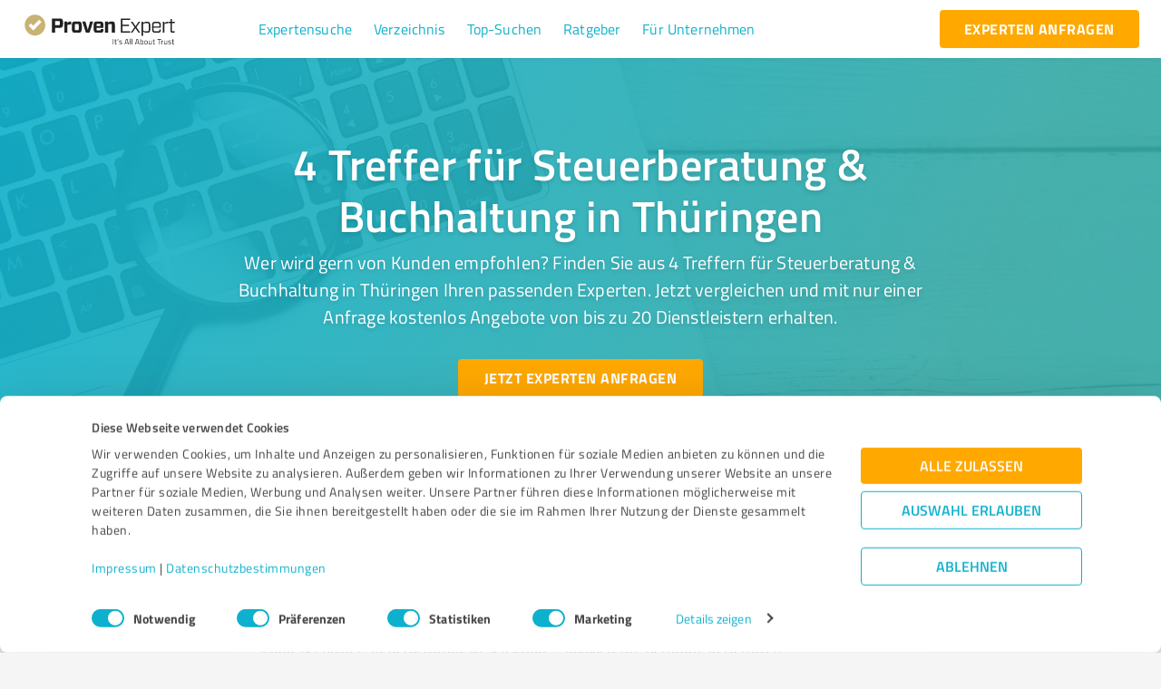

--- FILE ---
content_type: text/html; charset=utf-8
request_url: https://www.provenexpert.com/de-de/suche/Steuerberatung-und-Buchhaltung/Th%C3%BCringen/
body_size: 103145
content:
<!DOCTYPE html><html lang="de" spellcheck="false"><head><meta charSet="utf-8"/><meta name="viewport" content="width=device-width, initial-scale=1.0, maximum-scale=1.0, user-scalable=0"/><meta name="HandheldFriendly" content="true"/><link rel="stylesheet" href="https://www.provenexpert.com/css/google-stars.css"/><script id="Cookiebot" src="https://consent.cookiebot.com/uc.js" data-cbid="e89874dc-49a1-4fa1-9cec-8c95488ed95c" type="text/javascript" data-culture="de" async=""></script><title>4 Treffer für Steuerberatung &amp; Buchhaltung in Thüringen</title><meta name="description" content="Die besten Treffer für Steuerberatung &amp; Buchhaltung in Thüringen: Jetzt vergleichen und kostenlos Angebote erhalten."/><link rel="canonical" href="https://www.provenexpert.com/de-de/suche/Steuerberatung-und-Buchhaltung/Th%C3%BCringen/"/><link rel="stylesheet" href="https://unpkg.com/glider-js@1.6.0/glider.min.css"/><meta name="next-head-count" content="9"/><link rel="icon" type="image/png" sizes="32x32" href="/favicon-32x32.png"/><link rel="icon" type="image/png" sizes="16x16" href="/favicon-16x16.png"/><link rel="manifest" href="/site.webmanifest"/><link rel="mask-icon" href="/safari-pinned-tab.svg" color="#c8b274"/><meta name="apple-mobile-web-app-title" content="ProvenExpert"/><meta name="application-name" content="ProvenExpert"/><meta name="msapplication-TileColor" content="#444444"/><meta name="msapplication-TileImage" content="/mstile-144x144.png"/><meta name="theme-color" content="#444444"/><meta name="version" content="2026-01-14T09:31:41.864Z"/><link rel="preload" href="/_next/static/css/99e9e341a78e197f.css" as="style"/><link rel="stylesheet" href="/_next/static/css/99e9e341a78e197f.css" data-n-g=""/><noscript data-n-css=""></noscript><script defer="" nomodule="" src="/_next/static/chunks/polyfills-5cd94c89d3acac5f.js"></script><script src="/_next/static/chunks/webpack-0e794da5a316dfb0.js" defer=""></script><script src="/_next/static/chunks/framework-560765ab0625ba27.js" defer=""></script><script src="/_next/static/chunks/main-76b43522ddfbb824.js" defer=""></script><script src="/_next/static/chunks/pages/_app-c7570ed6b82f232b.js" defer=""></script><script src="/_next/static/chunks/3010-6a3e24c901271b3b.js" defer=""></script><script src="/_next/static/chunks/6199-f4eac3713abfcb45.js" defer=""></script><script src="/_next/static/chunks/6293-90ffe82b160a5945.js" defer=""></script><script src="/_next/static/chunks/8770-7c293c709aff050f.js" defer=""></script><script src="/_next/static/chunks/2113-b057e346b73617e0.js" defer=""></script><script src="/_next/static/chunks/8293-6039022937cb48c7.js" defer=""></script><script src="/_next/static/chunks/5078-d4e576a504fc0989.js" defer=""></script><script src="/_next/static/chunks/9625-e6ee78d98e54abf9.js" defer=""></script><script src="/_next/static/chunks/7115-b39af60cfc9c8406.js" defer=""></script><script src="/_next/static/chunks/pages/%5Blang%5D/suche/%5B...slugs%5D-ae46942c1b4cc7f4.js" defer=""></script><script src="/_next/static/_DTIWu4VWkGORBbLP7WtM/_buildManifest.js" defer=""></script><script src="/_next/static/_DTIWu4VWkGORBbLP7WtM/_ssgManifest.js" defer=""></script><script src="/_next/static/_DTIWu4VWkGORBbLP7WtM/_middlewareManifest.js" defer=""></script><style id="jss-server-side">html {
  box-sizing: border-box;
  -webkit-font-smoothing: antialiased;
  -moz-osx-font-smoothing: grayscale;
}
*, *::before, *::after {
  box-sizing: inherit;
}
strong, b {
  font-weight: 700;
}
body {
  color: #444444;
  margin: 0;
  font-size: 0.875rem;
  font-family: "Titillium", "Helvetica", "Arial", sans-serif;
  font-weight: 400;
  line-height: 1.43;
  background-color: #f5f5f5;
}
@media print {
  body {
    background-color: #ffffff;
  }
}
  body::backdrop {
    background-color: #f5f5f5;
  }
@font-face {
  font-family: Titillium;
  font-style: normal;
  font-weight: 200;
  font-display: swap;
  src: url(/_next/static/fonts/fa1b4853ca1864d57588dcc11cbef6d9.woff2) format('woff2'), url(/_next/static/fonts/0ea16d1de9656732d295a2886e19b9a0.woff) format('woff'), url(/_next/static/fonts/07db1889cf0be5bf60a4353927d8c914.eot) format('embedded-opentype'), url(/_next/static/fonts/c63fa49a8f37b56cb93d9b88958b1fb3.ttf) format('truetype');
}
@font-face {
  font-family: Titillium;
  font-style: normal;
  font-weight: 300;
  font-display: swap;
  src: url(/_next/static/fonts/45ccb331268e699d0fd0755ff741c21d.woff2) format('woff2'), url(/_next/static/fonts/53ee0dd751c9e05cec8287c43923691a.woff) format('woff'), url(/_next/static/fonts/059f69d76ce8783a5d8a6aa1eaec5cfd.eot) format('embedded-opentype'), url(/_next/static/fonts/a3f1bb4cba76470189ca45a6a4c40c7a.ttf) format('truetype');
}
@font-face {
  font-family: Titillium;
  font-style: normal;
  font-weight: 400;
  font-display: swap;
  src: url(/_next/static/fonts/bb50377578e825b8f75c409b629aeae4.woff2) format('woff2'), url(/_next/static/fonts/25dfa139e95be4dd4a0d33b951def478.woff) format('woff'), url(/_next/static/fonts/72cd851c4440de9566476437c365fb15.eot) format('embedded-opentype'), url(/_next/static/fonts/0c39607942a8668164f74679c56e5c2f.ttf) format('truetype');
}
@font-face {
  font-family: Titillium;
  font-style: normal;
  font-weight: 600;
  font-display: swap;
  src: url(/_next/static/fonts/4f0229a4bc748a67ce2cc5051d07bdb1.woff2) format('woff2'), url(/_next/static/fonts/536428ff5b1f066051f66846159a9c46.woff) format('woff'), url(/_next/static/fonts/b0f63bb4364081d0ab74023380b09d48.eot) format('embedded-opentype'), url(/_next/static/fonts/5c4610fc0fecb1ce68959c5e6aa522c5.ttf) format('truetype');
}
@font-face {
  font-family: Titillium;
  font-style: normal;
  font-weight: 700;
  font-display: swap;
  src: url(/_next/static/fonts/e723daac0fb0be4417cb6110dbe331d7.woff2) format('woff2'), url(/_next/static/fonts/cb8c0f5bd500a04140d5be0c72e40f94.woff) format('woff'), url(/_next/static/fonts/411b49703a3fd6f5e98108b6129fa050.eot) format('embedded-opentype'), url(/_next/static/fonts/90278247752bd88741aea65fa9a8fd2c.ttf) format('truetype');
}
  .MuiButtonBase-root {
    color: inherit;
    border: 0;
    cursor: pointer;
    margin: 0;
    display: inline-flex;
    outline: 0;
    padding: 0;
    position: relative;
    align-items: center;
    user-select: none;
    border-radius: 0;
    vertical-align: middle;
    -moz-appearance: none;
    justify-content: center;
    text-decoration: none;
    background-color: transparent;
    -webkit-appearance: none;
    -webkit-tap-highlight-color: transparent;
  }
  .MuiButtonBase-root::-moz-focus-inner {
    border-style: none;
  }
  .MuiButtonBase-root.Mui-disabled {
    cursor: default;
    pointer-events: none;
  }
@media print {
  .MuiButtonBase-root {
    color-adjust: exact;
  }
}
  .MuiButton-root {
    color: #444444;
    padding: 6px 16px;
    font-size: 1rem;
    min-width: 64px;
    box-sizing: border-box;
    transition: background-color 250ms cubic-bezier(0.4, 0, 0.2, 1) 0ms,box-shadow 250ms cubic-bezier(0.4, 0, 0.2, 1) 0ms,border 250ms cubic-bezier(0.4, 0, 0.2, 1) 0ms;
    font-family: "Titillium", "Helvetica", "Arial", sans-serif;
    font-weight: 700;
    line-height: 1.75;
    border-radius: 3.5px;
    text-transform: uppercase;
  }
  .MuiButton-root:hover {
    text-decoration: none;
    background-color: rgba(68, 68, 68, 0.04);
  }
  .MuiButton-root.Mui-disabled {
    color: rgba(0, 0, 0, 0.26);
  }
@media (hover: none) {
  .MuiButton-root:hover {
    background-color: transparent;
  }
}
  .MuiButton-root:hover.Mui-disabled {
    background-color: transparent;
  }
  .MuiButton-label {
    width: 100%;
    display: inherit;
    align-items: inherit;
    justify-content: inherit;
  }
  .MuiButton-text {
    padding: 6px 8px;
  }
  .MuiButton-textPrimary {
    color: #0db1cd;
  }
  .MuiButton-textPrimary:hover {
    background-color: rgba(13, 177, 205, 0.04);
  }
@media (hover: none) {
  .MuiButton-textPrimary:hover {
    background-color: transparent;
  }
}
  .MuiButton-textSecondary {
    color: #c8b274;
  }
  .MuiButton-textSecondary:hover {
    background-color: rgba(200, 178, 116, 0.04);
  }
@media (hover: none) {
  .MuiButton-textSecondary:hover {
    background-color: transparent;
  }
}
  .MuiButton-outlined {
    border: 1px solid rgba(0, 0, 0, 0.23);
    padding: 5px 15px;
  }
  .MuiButton-outlined.Mui-disabled {
    border: 1px solid rgba(0, 0, 0, 0.12);
  }
  .MuiButton-outlinedPrimary {
    color: #0db1cd;
    border: 1px solid rgba(13, 177, 205, 0.5);
  }
  .MuiButton-outlinedPrimary:hover {
    border: 1px solid #0db1cd;
    background-color: rgba(13, 177, 205, 0.04);
  }
@media (hover: none) {
  .MuiButton-outlinedPrimary:hover {
    background-color: transparent;
  }
}
  .MuiButton-outlinedSecondary {
    color: #c8b274;
    border: 1px solid rgba(200, 178, 116, 0.5);
  }
  .MuiButton-outlinedSecondary:hover {
    border: 1px solid #c8b274;
    background-color: rgba(200, 178, 116, 0.04);
  }
  .MuiButton-outlinedSecondary.Mui-disabled {
    border: 1px solid rgba(0, 0, 0, 0.26);
  }
@media (hover: none) {
  .MuiButton-outlinedSecondary:hover {
    background-color: transparent;
  }
}
  .MuiButton-contained {
    color: rgba(0, 0, 0, 0.87);
    box-shadow: 0px 3px 1px -2px rgba(0,0,0,0.2),0px 2px 2px 0px rgba(0,0,0,0.14),0px 1px 5px 0px rgba(0,0,0,0.12);
    background-color: #aaaaaa;
  }
  .MuiButton-contained:hover {
    box-shadow: 0px 2px 4px -1px rgba(0,0,0,0.2),0px 4px 5px 0px rgba(0,0,0,0.14),0px 1px 10px 0px rgba(0,0,0,0.12);
    background-color: #d5d5d5;
  }
  .MuiButton-contained.Mui-focusVisible {
    box-shadow: 0px 3px 5px -1px rgba(0,0,0,0.2),0px 6px 10px 0px rgba(0,0,0,0.14),0px 1px 18px 0px rgba(0,0,0,0.12);
  }
  .MuiButton-contained:active {
    box-shadow: 0px 5px 5px -3px rgba(0,0,0,0.2),0px 8px 10px 1px rgba(0,0,0,0.14),0px 3px 14px 2px rgba(0,0,0,0.12);
  }
  .MuiButton-contained.Mui-disabled {
    color: rgba(0, 0, 0, 0.26);
    box-shadow: none;
    background-color: rgba(0, 0, 0, 0.12);
  }
@media (hover: none) {
  .MuiButton-contained:hover {
    box-shadow: 0px 3px 1px -2px rgba(0,0,0,0.2),0px 2px 2px 0px rgba(0,0,0,0.14),0px 1px 5px 0px rgba(0,0,0,0.12);
    background-color: #aaaaaa;
  }
}
  .MuiButton-contained:hover.Mui-disabled {
    background-color: rgba(0, 0, 0, 0.12);
  }
  .MuiButton-containedPrimary {
    color: #ffffff;
    background-color: #0db1cd;
  }
  .MuiButton-containedPrimary:hover {
    background-color: #0d94ab;
  }
@media (hover: none) {
  .MuiButton-containedPrimary:hover {
    background-color: #0db1cd;
  }
}
  .MuiButton-containedSecondary {
    color: #ffffff;
    background-color: #c8b274;
  }
  .MuiButton-containedSecondary:hover {
    background-color: #a79563;
  }
@media (hover: none) {
  .MuiButton-containedSecondary:hover {
    background-color: #c8b274;
  }
}
  .MuiButton-disableElevation {
    box-shadow: none;
  }
  .MuiButton-disableElevation:hover {
    box-shadow: none;
  }
  .MuiButton-disableElevation.Mui-focusVisible {
    box-shadow: none;
  }
  .MuiButton-disableElevation:active {
    box-shadow: none;
  }
  .MuiButton-disableElevation.Mui-disabled {
    box-shadow: none;
  }
  .MuiButton-colorInherit {
    color: inherit;
    border-color: currentColor;
  }
  .MuiButton-textSizeSmall {
    padding: 4px 5px;
    font-size: 0.8125rem;
  }
  .MuiButton-textSizeLarge {
    padding: 8px 11px;
    font-size: 0.9375rem;
  }
  .MuiButton-outlinedSizeSmall {
    padding: 3px 9px;
    font-size: 0.8125rem;
  }
  .MuiButton-outlinedSizeLarge {
    padding: 7px 21px;
    font-size: 0.9375rem;
  }
  .MuiButton-containedSizeSmall {
    padding: 4px 10px;
    font-size: 0.8125rem;
  }
  .MuiButton-containedSizeLarge {
    padding: 8px 22px;
    font-size: 0.9375rem;
  }
  .MuiButton-fullWidth {
    width: 100%;
  }
  .MuiButton-startIcon {
    display: inherit;
    margin-left: -4px;
    margin-right: 8px;
  }
  .MuiButton-startIcon.MuiButton-iconSizeSmall {
    margin-left: -2px;
  }
  .MuiButton-endIcon {
    display: inherit;
    margin-left: 8px;
    margin-right: -4px;
  }
  .MuiButton-endIcon.MuiButton-iconSizeSmall {
    margin-right: -2px;
  }
  .MuiButton-iconSizeSmall > *:first-child {
    font-size: 18px;
  }
  .MuiButton-iconSizeMedium > *:first-child {
    font-size: 20px;
  }
  .MuiButton-iconSizeLarge > *:first-child {
    font-size: 22px;
  }
  .MuiIconButton-root {
    flex: 0 0 auto;
    color: rgba(0, 0, 0, 0.54);
    padding: 12px;
    overflow: visible;
    font-size: 1.5rem;
    text-align: center;
    transition: background-color 150ms cubic-bezier(0.4, 0, 0.2, 1) 0ms;
    border-radius: 50%;
  }
  .MuiIconButton-root:hover {
    background-color: rgba(0, 0, 0, 0.04);
  }
  .MuiIconButton-root.Mui-disabled {
    color: rgba(0, 0, 0, 0.26);
    background-color: transparent;
  }
@media (hover: none) {
  .MuiIconButton-root:hover {
    background-color: transparent;
  }
}
  .MuiIconButton-edgeStart {
    margin-left: -12px;
  }
  .MuiIconButton-sizeSmall.MuiIconButton-edgeStart {
    margin-left: -3px;
  }
  .MuiIconButton-edgeEnd {
    margin-right: -12px;
  }
  .MuiIconButton-sizeSmall.MuiIconButton-edgeEnd {
    margin-right: -3px;
  }
  .MuiIconButton-colorInherit {
    color: inherit;
  }
  .MuiIconButton-colorPrimary {
    color: #0db1cd;
  }
  .MuiIconButton-colorPrimary:hover {
    background-color: rgba(13, 177, 205, 0.04);
  }
@media (hover: none) {
  .MuiIconButton-colorPrimary:hover {
    background-color: transparent;
  }
}
  .MuiIconButton-colorSecondary {
    color: #c8b274;
  }
  .MuiIconButton-colorSecondary:hover {
    background-color: rgba(200, 178, 116, 0.04);
  }
@media (hover: none) {
  .MuiIconButton-colorSecondary:hover {
    background-color: transparent;
  }
}
  .MuiIconButton-sizeSmall {
    padding: 3px;
    font-size: 1.125rem;
  }
  .MuiIconButton-label {
    width: 100%;
    display: flex;
    align-items: inherit;
    justify-content: inherit;
  }
  .MuiSvgIcon-root {
    fill: currentColor;
    width: 1em;
    height: 1em;
    display: inline-block;
    font-size: 1.5rem;
    transition: fill 200ms cubic-bezier(0.4, 0, 0.2, 1) 0ms;
    flex-shrink: 0;
    user-select: none;
  }
  .MuiSvgIcon-colorPrimary {
    color: #0db1cd;
  }
  .MuiSvgIcon-colorSecondary {
    color: #c8b274;
  }
  .MuiSvgIcon-colorAction {
    color: rgba(0, 0, 0, 0.54);
  }
  .MuiSvgIcon-colorError {
    color: #e92e21;
  }
  .MuiSvgIcon-colorDisabled {
    color: rgba(0, 0, 0, 0.26);
  }
  .MuiSvgIcon-fontSizeInherit {
    font-size: inherit;
  }
  .MuiSvgIcon-fontSizeSmall {
    font-size: 1.25rem;
  }
  .MuiSvgIcon-fontSizeLarge {
    font-size: 2.1875rem;
  }
  .MuiFormControl-root {
    border: 0;
    margin: 0;
    display: inline-flex;
    padding: 0;
    position: relative;
    min-width: 0;
    flex-direction: column;
    vertical-align: top;
  }
  .MuiFormControl-marginNormal {
    margin-top: 16px;
    margin-bottom: 8px;
  }
  .MuiFormControl-marginDense {
    margin-top: 8px;
    margin-bottom: 4px;
  }
  .MuiFormControl-fullWidth {
    width: 100%;
  }
  .MuiTypography-root {
    margin: 0;
  }
  .MuiTypography-body2 {
    font-size: 0.875rem;
    font-family: "Titillium", "Helvetica", "Arial", sans-serif;
    font-weight: 400;
    line-height: 1.43;
    letter-spacing: 0.15px;
  }
  .MuiTypography-body1 {
    font-size: 1rem;
    font-family: "Titillium", "Helvetica", "Arial", sans-serif;
    font-weight: 400;
    line-height: 1.5;
    letter-spacing: 0.15px;
  }
  .MuiTypography-caption {
    font-size: 0.75rem;
    font-family: "Titillium", "Helvetica", "Arial", sans-serif;
    font-weight: 400;
    line-height: 1.66;
    letter-spacing: 0.1px;
  }
  .MuiTypography-button {
    font-size: 1rem;
    font-family: "Titillium", "Helvetica", "Arial", sans-serif;
    font-weight: 700;
    line-height: 1.75;
    letter-spacing: 0.45px;
    text-transform: uppercase;
  }
  .MuiTypography-h1 {
    font-size: 6rem;
    font-family: "Titillium", "Helvetica", "Arial", sans-serif;
    font-weight: 300;
    line-height: 1.167;
    letter-spacing: 0.5px;
  }
  .MuiTypography-h2 {
    font-size: 3.75rem;
    font-family: "Titillium", "Helvetica", "Arial", sans-serif;
    font-weight: 300;
    line-height: 1.2;
    letter-spacing: 0.4px;
  }
  .MuiTypography-h3 {
    font-size: 3rem;
    font-family: "Titillium", "Helvetica", "Arial", sans-serif;
    font-weight: 400;
    line-height: 1.167;
    letter-spacing: 0.35px;
  }
  .MuiTypography-h4 {
    font-size: 2.125rem;
    font-family: "Titillium", "Helvetica", "Arial", sans-serif;
    font-weight: 400;
    line-height: 1.235;
    letter-spacing: 0.25px;
  }
  .MuiTypography-h5 {
    font-size: 1.5rem;
    font-family: "Titillium", "Helvetica", "Arial", sans-serif;
    font-weight: 400;
    line-height: 1.334;
    letter-spacing: 0.2px;
  }
  .MuiTypography-h6 {
    font-size: 1.25rem;
    font-family: "Titillium", "Helvetica", "Arial", sans-serif;
    font-weight: 600;
    line-height: 1.6;
    letter-spacing: 0.15px;
  }
  .MuiTypography-subtitle1 {
    font-size: 1rem;
    font-family: "Titillium", "Helvetica", "Arial", sans-serif;
    font-weight: 400;
    line-height: 1.75;
    letter-spacing: 0.25px;
  }
  .MuiTypography-subtitle2 {
    font-size: 0.875rem;
    font-family: "Titillium", "Helvetica", "Arial", sans-serif;
    font-weight: 600;
    line-height: 1.57;
    letter-spacing: 0.25px;
  }
  .MuiTypography-overline {
    font-size: 0.75rem;
    font-family: "Titillium", "Helvetica", "Arial", sans-serif;
    font-weight: 400;
    line-height: 2.66;
    letter-spacing: 0.15px;
    text-transform: uppercase;
  }
  .MuiTypography-srOnly {
    width: 1px;
    height: 1px;
    overflow: hidden;
    position: absolute;
  }
  .MuiTypography-alignLeft {
    text-align: left;
  }
  .MuiTypography-alignCenter {
    text-align: center;
  }
  .MuiTypography-alignRight {
    text-align: right;
  }
  .MuiTypography-alignJustify {
    text-align: justify;
  }
  .MuiTypography-noWrap {
    overflow: hidden;
    white-space: nowrap;
    text-overflow: ellipsis;
  }
  .MuiTypography-gutterBottom {
    margin-bottom: 0.35em;
  }
  .MuiTypography-paragraph {
    margin-bottom: 16px;
  }
  .MuiTypography-colorInherit {
    color: inherit;
  }
  .MuiTypography-colorPrimary {
    color: #0db1cd;
  }
  .MuiTypography-colorSecondary {
    color: #c8b274;
  }
  .MuiTypography-colorTextPrimary {
    color: #444444;
  }
  .MuiTypography-colorTextSecondary {
    color: #333444;
  }
  .MuiTypography-colorError {
    color: #e92e21;
  }
  .MuiTypography-displayInline {
    display: inline;
  }
  .MuiTypography-displayBlock {
    display: block;
  }
  .MuiChip-root {
    color: rgba(0, 0, 0, 0.87);
    border: none;
    cursor: default;
    height: 32px;
    display: inline-flex;
    outline: 0;
    padding: 0;
    font-size: 0.8125rem;
    box-sizing: border-box;
    transition: background-color 300ms cubic-bezier(0.4, 0, 0.2, 1) 0ms,box-shadow 300ms cubic-bezier(0.4, 0, 0.2, 1) 0ms;
    align-items: center;
    font-family: "Titillium", "Helvetica", "Arial", sans-serif;
    white-space: nowrap;
    border-radius: 16px;
    vertical-align: middle;
    justify-content: center;
    text-decoration: none;
    background-color: #aaaaaa;
  }
  .MuiChip-root.Mui-disabled {
    opacity: 0.5;
    pointer-events: none;
  }
  .MuiChip-root .MuiChip-avatar {
    color: #444444;
    width: 24px;
    height: 24px;
    font-size: 0.75rem;
    margin-left: 5px;
    margin-right: -6px;
  }
  .MuiChip-root .MuiChip-avatarColorPrimary {
    color: #ffffff;
    background-color: #0d94ab;
  }
  .MuiChip-root .MuiChip-avatarColorSecondary {
    color: #ffffff;
    background-color: #a79563;
  }
  .MuiChip-root .MuiChip-avatarSmall {
    width: 18px;
    height: 18px;
    font-size: 0.625rem;
    margin-left: 4px;
    margin-right: -4px;
  }
  .MuiChip-sizeSmall {
    height: 24px;
  }
  .MuiChip-colorPrimary {
    color: #ffffff;
    background-color: #0db1cd;
  }
  .MuiChip-colorSecondary {
    color: #ffffff;
    background-color: #c8b274;
  }
  .MuiChip-clickable {
    cursor: pointer;
    user-select: none;
    -webkit-tap-highlight-color: transparent;
  }
  .MuiChip-clickable:hover, .MuiChip-clickable:focus {
    background-color: rgb(176, 176, 176);
  }
  .MuiChip-clickable:active {
    box-shadow: 0px 2px 1px -1px rgba(0,0,0,0.2),0px 1px 1px 0px rgba(0,0,0,0.14),0px 1px 3px 0px rgba(0,0,0,0.12);
  }
  .MuiChip-clickableColorPrimary:hover, .MuiChip-clickableColorPrimary:focus {
    background-color: rgb(32, 183, 209);
  }
  .MuiChip-clickableColorSecondary:hover, .MuiChip-clickableColorSecondary:focus {
    background-color: rgb(204, 184, 127);
  }
  .MuiChip-deletable:focus {
    background-color: rgb(176, 176, 176);
  }
  .MuiChip-deletableColorPrimary:focus {
    background-color: rgb(61, 192, 215);
  }
  .MuiChip-deletableColorSecondary:focus {
    background-color: rgb(211, 193, 143);
  }
  .MuiChip-outlined {
    border: 1px solid rgba(0, 0, 0, 0.23);
    background-color: transparent;
  }
  .MuiChip-clickable.MuiChip-outlined:hover, .MuiChip-clickable.MuiChip-outlined:focus, .MuiChip-deletable.MuiChip-outlined:focus {
    background-color: rgba(68, 68, 68, 0.04);
  }
  .MuiChip-outlined .MuiChip-avatar {
    margin-left: 4px;
  }
  .MuiChip-outlined .MuiChip-avatarSmall {
    margin-left: 2px;
  }
  .MuiChip-outlined .MuiChip-icon {
    margin-left: 4px;
  }
  .MuiChip-outlined .MuiChip-iconSmall {
    margin-left: 2px;
  }
  .MuiChip-outlined .MuiChip-deleteIcon {
    margin-right: 5px;
  }
  .MuiChip-outlined .MuiChip-deleteIconSmall {
    margin-right: 3px;
  }
  .MuiChip-outlinedPrimary {
    color: #0db1cd;
    border: 1px solid #0db1cd;
  }
  .MuiChip-clickable.MuiChip-outlinedPrimary:hover, .MuiChip-clickable.MuiChip-outlinedPrimary:focus, .MuiChip-deletable.MuiChip-outlinedPrimary:focus {
    background-color: rgba(13, 177, 205, 0.04);
  }
  .MuiChip-outlinedSecondary {
    color: #c8b274;
    border: 1px solid #c8b274;
  }
  .MuiChip-clickable.MuiChip-outlinedSecondary:hover, .MuiChip-clickable.MuiChip-outlinedSecondary:focus, .MuiChip-deletable.MuiChip-outlinedSecondary:focus {
    background-color: rgba(200, 178, 116, 0.04);
  }
  .MuiChip-icon {
    color: #444444;
    margin-left: 5px;
    margin-right: -6px;
  }
  .MuiChip-iconSmall {
    width: 18px;
    height: 18px;
    margin-left: 4px;
    margin-right: -4px;
  }
  .MuiChip-iconColorPrimary {
    color: inherit;
  }
  .MuiChip-iconColorSecondary {
    color: inherit;
  }
  .MuiChip-label {
    overflow: hidden;
    white-space: nowrap;
    padding-left: 12px;
    padding-right: 12px;
    text-overflow: ellipsis;
  }
  .MuiChip-labelSmall {
    padding-left: 8px;
    padding-right: 8px;
  }
  .MuiChip-deleteIcon {
    color: rgba(68, 68, 68, 0.26);
    width: 22px;
    cursor: pointer;
    height: 22px;
    margin: 0 5px 0 -6px;
    -webkit-tap-highlight-color: transparent;
  }
  .MuiChip-deleteIcon:hover {
    color: rgba(68, 68, 68, 0.4);
  }
  .MuiChip-deleteIconSmall {
    width: 16px;
    height: 16px;
    margin-left: -4px;
    margin-right: 4px;
  }
  .MuiChip-deleteIconColorPrimary {
    color: rgba(255, 255, 255, 0.7);
  }
  .MuiChip-deleteIconColorPrimary:hover, .MuiChip-deleteIconColorPrimary:active {
    color: #ffffff;
  }
  .MuiChip-deleteIconColorSecondary {
    color: rgba(255, 255, 255, 0.7);
  }
  .MuiChip-deleteIconColorSecondary:hover, .MuiChip-deleteIconColorSecondary:active {
    color: #ffffff;
  }
  .MuiChip-deleteIconOutlinedColorPrimary {
    color: rgba(13, 177, 205, 0.7);
  }
  .MuiChip-deleteIconOutlinedColorPrimary:hover, .MuiChip-deleteIconOutlinedColorPrimary:active {
    color: #0db1cd;
  }
  .MuiChip-deleteIconOutlinedColorSecondary {
    color: rgba(200, 178, 116, 0.7);
  }
  .MuiChip-deleteIconOutlinedColorSecondary:hover, .MuiChip-deleteIconOutlinedColorSecondary:active {
    color: #c8b274;
  }
  .MuiLink-underlineNone {
    text-decoration: none;
  }
  .MuiLink-underlineHover {
    text-decoration: none;
  }
  .MuiLink-underlineHover:hover {
    text-decoration: underline;
  }
  .MuiLink-underlineAlways {
    text-decoration: underline;
  }
  .MuiLink-button {
    border: 0;
    cursor: pointer;
    margin: 0;
    outline: 0;
    padding: 0;
    position: relative;
    user-select: none;
    border-radius: 0;
    vertical-align: middle;
    -moz-appearance: none;
    background-color: transparent;
    -webkit-appearance: none;
    -webkit-tap-highlight-color: transparent;
  }
  .MuiLink-button::-moz-focus-inner {
    border-style: none;
  }
  .MuiLink-button.Mui-focusVisible {
    outline: auto;
  }
  .MuiAvatar-root {
    width: 40px;
    height: 40px;
    display: flex;
    overflow: hidden;
    position: relative;
    font-size: 1.25rem;
    align-items: center;
    flex-shrink: 0;
    font-family: "Titillium", "Helvetica", "Arial", sans-serif;
    line-height: 1;
    user-select: none;
    border-radius: 50%;
    justify-content: center;
  }
  .MuiAvatar-colorDefault {
    color: #f5f5f5;
    background-color: #9e9e9e;
  }
  .MuiAvatar-rounded {
    border-radius: 3.5px;
  }
  .MuiAvatar-square {
    border-radius: 0;
  }
  .MuiAvatar-img {
    color: transparent;
    width: 100%;
    height: 100%;
    object-fit: cover;
    text-align: center;
    text-indent: 10000px;
  }
  .MuiAvatar-fallback {
    width: 75%;
    height: 75%;
  }
@media print {
  .MuiDialog-root {
    position: absolute !important;
  }
}
  .MuiDialog-scrollPaper {
    display: flex;
    align-items: center;
    justify-content: center;
  }
  .MuiDialog-scrollBody {
    overflow-x: hidden;
    overflow-y: auto;
    text-align: center;
  }
  .MuiDialog-scrollBody:after {
    width: 0;
    height: 100%;
    content: "";
    display: inline-block;
    vertical-align: middle;
  }
  .MuiDialog-container {
    height: 100%;
    outline: 0;
  }
@media print {
  .MuiDialog-container {
    height: auto;
  }
}
  .MuiDialog-paper {
    margin: 32px;
    position: relative;
    overflow-y: auto;
  }
@media print {
  .MuiDialog-paper {
    box-shadow: none;
    overflow-y: visible;
  }
}
  .MuiDialog-paperScrollPaper {
    display: flex;
    max-height: calc(100% - 64px);
    flex-direction: column;
  }
  .MuiDialog-paperScrollBody {
    display: inline-block;
    text-align: left;
    vertical-align: middle;
  }
  .MuiDialog-paperWidthFalse {
    max-width: calc(100% - 64px);
  }
  .MuiDialog-paperWidthXs {
    max-width: 444px;
  }
@media (max-width:507.95px) {
  .MuiDialog-paperWidthXs.MuiDialog-paperScrollBody {
    max-width: calc(100% - 64px);
  }
}
  .MuiDialog-paperWidthSm {
    max-width: 600px;
  }
@media (max-width:663.95px) {
  .MuiDialog-paperWidthSm.MuiDialog-paperScrollBody {
    max-width: calc(100% - 64px);
  }
}
  .MuiDialog-paperWidthMd {
    max-width: 960px;
  }
@media (max-width:1023.95px) {
  .MuiDialog-paperWidthMd.MuiDialog-paperScrollBody {
    max-width: calc(100% - 64px);
  }
}
  .MuiDialog-paperWidthLg {
    max-width: 1280px;
  }
@media (max-width:1343.95px) {
  .MuiDialog-paperWidthLg.MuiDialog-paperScrollBody {
    max-width: calc(100% - 64px);
  }
}
  .MuiDialog-paperWidthXl {
    max-width: 1920px;
  }
@media (max-width:1983.95px) {
  .MuiDialog-paperWidthXl.MuiDialog-paperScrollBody {
    max-width: calc(100% - 64px);
  }
}
  .MuiDialog-paperFullWidth {
    width: calc(100% - 64px);
  }
  .MuiDialog-paperFullScreen {
    width: 100%;
    height: 100%;
    margin: 0;
    max-width: 100%;
    max-height: none;
    border-radius: 0;
  }
  .MuiDialog-paperFullScreen.MuiDialog-paperScrollBody {
    margin: 0;
    max-width: 100%;
  }
@keyframes mui-auto-fill {}
@keyframes mui-auto-fill-cancel {}
  .MuiInputBase-root {
    color: #444444;
    cursor: text;
    display: inline-flex;
    position: relative;
    font-size: 1rem;
    box-sizing: border-box;
    align-items: center;
    font-family: "Titillium", "Helvetica", "Arial", sans-serif;
    font-weight: 400;
    line-height: 1.1876em;
  }
  .MuiInputBase-root.Mui-disabled {
    color: rgba(255, 255, 255, 0.5);
    cursor: default;
  }
  .MuiInputBase-multiline {
    padding: 6px 0 7px;
  }
  .MuiInputBase-multiline.MuiInputBase-marginDense {
    padding-top: 3px;
  }
  .MuiInputBase-fullWidth {
    width: 100%;
  }
  .MuiInputBase-input {
    font: inherit;
    color: currentColor;
    width: 100%;
    border: 0;
    height: 1.1876em;
    margin: 0;
    display: block;
    padding: 6px 0 7px;
    min-width: 0;
    background: none;
    box-sizing: content-box;
    animation-name: mui-auto-fill-cancel;
    letter-spacing: inherit;
    animation-duration: 10ms;
    -webkit-tap-highlight-color: transparent;
  }
  .MuiInputBase-input::-webkit-input-placeholder {
    color: currentColor;
    opacity: 0.42;
    transition: opacity 200ms cubic-bezier(0.4, 0, 0.2, 1) 0ms;
  }
  .MuiInputBase-input::-moz-placeholder {
    color: currentColor;
    opacity: 0.42;
    transition: opacity 200ms cubic-bezier(0.4, 0, 0.2, 1) 0ms;
  }
  .MuiInputBase-input:-ms-input-placeholder {
    color: currentColor;
    opacity: 0.42;
    transition: opacity 200ms cubic-bezier(0.4, 0, 0.2, 1) 0ms;
  }
  .MuiInputBase-input::-ms-input-placeholder {
    color: currentColor;
    opacity: 0.42;
    transition: opacity 200ms cubic-bezier(0.4, 0, 0.2, 1) 0ms;
  }
  .MuiInputBase-input:focus {
    outline: 0;
  }
  .MuiInputBase-input:invalid {
    box-shadow: none;
  }
  .MuiInputBase-input::-webkit-search-decoration {
    -webkit-appearance: none;
  }
  .MuiInputBase-input.Mui-disabled {
    opacity: 1;
  }
  .MuiInputBase-input:-webkit-autofill {
    animation-name: mui-auto-fill;
    animation-duration: 5000s;
  }
  label[data-shrink=false] + .MuiInputBase-formControl .MuiInputBase-input::-webkit-input-placeholder {
    opacity: 0 !important;
  }
  label[data-shrink=false] + .MuiInputBase-formControl .MuiInputBase-input::-moz-placeholder {
    opacity: 0 !important;
  }
  label[data-shrink=false] + .MuiInputBase-formControl .MuiInputBase-input:-ms-input-placeholder {
    opacity: 0 !important;
  }
  label[data-shrink=false] + .MuiInputBase-formControl .MuiInputBase-input::-ms-input-placeholder {
    opacity: 0 !important;
  }
  label[data-shrink=false] + .MuiInputBase-formControl .MuiInputBase-input:focus::-webkit-input-placeholder {
    opacity: 0.42;
  }
  label[data-shrink=false] + .MuiInputBase-formControl .MuiInputBase-input:focus::-moz-placeholder {
    opacity: 0.42;
  }
  label[data-shrink=false] + .MuiInputBase-formControl .MuiInputBase-input:focus:-ms-input-placeholder {
    opacity: 0.42;
  }
  label[data-shrink=false] + .MuiInputBase-formControl .MuiInputBase-input:focus::-ms-input-placeholder {
    opacity: 0.42;
  }
  .MuiInputBase-inputMarginDense {
    padding-top: 3px;
  }
  .MuiInputBase-inputMultiline {
    height: auto;
    resize: none;
    padding: 0;
  }
  .MuiInputBase-inputTypeSearch {
    -moz-appearance: textfield;
    -webkit-appearance: textfield;
  }
  .MuiGrid-container {
    width: 100%;
    display: flex;
    flex-wrap: wrap;
    box-sizing: border-box;
  }
  .MuiGrid-item {
    margin: 0;
    box-sizing: border-box;
  }
  .MuiGrid-zeroMinWidth {
    min-width: 0;
  }
  .MuiGrid-direction-xs-column {
    flex-direction: column;
  }
  .MuiGrid-direction-xs-column-reverse {
    flex-direction: column-reverse;
  }
  .MuiGrid-direction-xs-row-reverse {
    flex-direction: row-reverse;
  }
  .MuiGrid-wrap-xs-nowrap {
    flex-wrap: nowrap;
  }
  .MuiGrid-wrap-xs-wrap-reverse {
    flex-wrap: wrap-reverse;
  }
  .MuiGrid-align-items-xs-center {
    align-items: center;
  }
  .MuiGrid-align-items-xs-flex-start {
    align-items: flex-start;
  }
  .MuiGrid-align-items-xs-flex-end {
    align-items: flex-end;
  }
  .MuiGrid-align-items-xs-baseline {
    align-items: baseline;
  }
  .MuiGrid-align-content-xs-center {
    align-content: center;
  }
  .MuiGrid-align-content-xs-flex-start {
    align-content: flex-start;
  }
  .MuiGrid-align-content-xs-flex-end {
    align-content: flex-end;
  }
  .MuiGrid-align-content-xs-space-between {
    align-content: space-between;
  }
  .MuiGrid-align-content-xs-space-around {
    align-content: space-around;
  }
  .MuiGrid-justify-xs-center {
    justify-content: center;
  }
  .MuiGrid-justify-xs-flex-end {
    justify-content: flex-end;
  }
  .MuiGrid-justify-xs-space-between {
    justify-content: space-between;
  }
  .MuiGrid-justify-xs-space-around {
    justify-content: space-around;
  }
  .MuiGrid-justify-xs-space-evenly {
    justify-content: space-evenly;
  }
  .MuiGrid-spacing-xs-0 {
    width: calc(100% + 0em);
    margin: -0em;
  }
  .MuiGrid-spacing-xs-0 > .MuiGrid-item {
    padding: 0em;
  }
  .MuiGrid-spacing-xs-1 {
    width: calc(100% + 0.25em);
    margin: -0.125em;
  }
  .MuiGrid-spacing-xs-1 > .MuiGrid-item {
    padding: 0.125em;
  }
  .MuiGrid-spacing-xs-2 {
    width: calc(100% + 0.5em);
    margin: -0.25em;
  }
  .MuiGrid-spacing-xs-2 > .MuiGrid-item {
    padding: 0.25em;
  }
  .MuiGrid-spacing-xs-3 {
    width: calc(100% + 0.75em);
    margin: -0.375em;
  }
  .MuiGrid-spacing-xs-3 > .MuiGrid-item {
    padding: 0.375em;
  }
  .MuiGrid-spacing-xs-4 {
    width: calc(100% + 1em);
    margin: -0.5em;
  }
  .MuiGrid-spacing-xs-4 > .MuiGrid-item {
    padding: 0.5em;
  }
  .MuiGrid-spacing-xs-5 {
    width: calc(100% + 1.25em);
    margin: -0.625em;
  }
  .MuiGrid-spacing-xs-5 > .MuiGrid-item {
    padding: 0.625em;
  }
  .MuiGrid-spacing-xs-6 {
    width: calc(100% + 1.5em);
    margin: -0.75em;
  }
  .MuiGrid-spacing-xs-6 > .MuiGrid-item {
    padding: 0.75em;
  }
  .MuiGrid-spacing-xs-7 {
    width: calc(100% + 1.75em);
    margin: -0.875em;
  }
  .MuiGrid-spacing-xs-7 > .MuiGrid-item {
    padding: 0.875em;
  }
  .MuiGrid-spacing-xs-8 {
    width: calc(100% + 2em);
    margin: -1em;
  }
  .MuiGrid-spacing-xs-8 > .MuiGrid-item {
    padding: 1em;
  }
  .MuiGrid-spacing-xs-9 {
    width: calc(100% + 2.25em);
    margin: -1.125em;
  }
  .MuiGrid-spacing-xs-9 > .MuiGrid-item {
    padding: 1.125em;
  }
  .MuiGrid-spacing-xs-10 {
    width: calc(100% + 2.5em);
    margin: -1.25em;
  }
  .MuiGrid-spacing-xs-10 > .MuiGrid-item {
    padding: 1.25em;
  }
  .MuiGrid-grid-xs-auto {
    flex-grow: 0;
    max-width: none;
    flex-basis: auto;
  }
  .MuiGrid-grid-xs-true {
    flex-grow: 1;
    max-width: 100%;
    flex-basis: 0;
  }
  .MuiGrid-grid-xs-1 {
    flex-grow: 0;
    max-width: 8.333333%;
    flex-basis: 8.333333%;
  }
  .MuiGrid-grid-xs-2 {
    flex-grow: 0;
    max-width: 16.666667%;
    flex-basis: 16.666667%;
  }
  .MuiGrid-grid-xs-3 {
    flex-grow: 0;
    max-width: 25%;
    flex-basis: 25%;
  }
  .MuiGrid-grid-xs-4 {
    flex-grow: 0;
    max-width: 33.333333%;
    flex-basis: 33.333333%;
  }
  .MuiGrid-grid-xs-5 {
    flex-grow: 0;
    max-width: 41.666667%;
    flex-basis: 41.666667%;
  }
  .MuiGrid-grid-xs-6 {
    flex-grow: 0;
    max-width: 50%;
    flex-basis: 50%;
  }
  .MuiGrid-grid-xs-7 {
    flex-grow: 0;
    max-width: 58.333333%;
    flex-basis: 58.333333%;
  }
  .MuiGrid-grid-xs-8 {
    flex-grow: 0;
    max-width: 66.666667%;
    flex-basis: 66.666667%;
  }
  .MuiGrid-grid-xs-9 {
    flex-grow: 0;
    max-width: 75%;
    flex-basis: 75%;
  }
  .MuiGrid-grid-xs-10 {
    flex-grow: 0;
    max-width: 83.333333%;
    flex-basis: 83.333333%;
  }
  .MuiGrid-grid-xs-11 {
    flex-grow: 0;
    max-width: 91.666667%;
    flex-basis: 91.666667%;
  }
  .MuiGrid-grid-xs-12 {
    flex-grow: 0;
    max-width: 100%;
    flex-basis: 100%;
  }
@media (min-width:600px) {
  .MuiGrid-grid-sm-auto {
    flex-grow: 0;
    max-width: none;
    flex-basis: auto;
  }
  .MuiGrid-grid-sm-true {
    flex-grow: 1;
    max-width: 100%;
    flex-basis: 0;
  }
  .MuiGrid-grid-sm-1 {
    flex-grow: 0;
    max-width: 8.333333%;
    flex-basis: 8.333333%;
  }
  .MuiGrid-grid-sm-2 {
    flex-grow: 0;
    max-width: 16.666667%;
    flex-basis: 16.666667%;
  }
  .MuiGrid-grid-sm-3 {
    flex-grow: 0;
    max-width: 25%;
    flex-basis: 25%;
  }
  .MuiGrid-grid-sm-4 {
    flex-grow: 0;
    max-width: 33.333333%;
    flex-basis: 33.333333%;
  }
  .MuiGrid-grid-sm-5 {
    flex-grow: 0;
    max-width: 41.666667%;
    flex-basis: 41.666667%;
  }
  .MuiGrid-grid-sm-6 {
    flex-grow: 0;
    max-width: 50%;
    flex-basis: 50%;
  }
  .MuiGrid-grid-sm-7 {
    flex-grow: 0;
    max-width: 58.333333%;
    flex-basis: 58.333333%;
  }
  .MuiGrid-grid-sm-8 {
    flex-grow: 0;
    max-width: 66.666667%;
    flex-basis: 66.666667%;
  }
  .MuiGrid-grid-sm-9 {
    flex-grow: 0;
    max-width: 75%;
    flex-basis: 75%;
  }
  .MuiGrid-grid-sm-10 {
    flex-grow: 0;
    max-width: 83.333333%;
    flex-basis: 83.333333%;
  }
  .MuiGrid-grid-sm-11 {
    flex-grow: 0;
    max-width: 91.666667%;
    flex-basis: 91.666667%;
  }
  .MuiGrid-grid-sm-12 {
    flex-grow: 0;
    max-width: 100%;
    flex-basis: 100%;
  }
}
@media (min-width:960px) {
  .MuiGrid-grid-md-auto {
    flex-grow: 0;
    max-width: none;
    flex-basis: auto;
  }
  .MuiGrid-grid-md-true {
    flex-grow: 1;
    max-width: 100%;
    flex-basis: 0;
  }
  .MuiGrid-grid-md-1 {
    flex-grow: 0;
    max-width: 8.333333%;
    flex-basis: 8.333333%;
  }
  .MuiGrid-grid-md-2 {
    flex-grow: 0;
    max-width: 16.666667%;
    flex-basis: 16.666667%;
  }
  .MuiGrid-grid-md-3 {
    flex-grow: 0;
    max-width: 25%;
    flex-basis: 25%;
  }
  .MuiGrid-grid-md-4 {
    flex-grow: 0;
    max-width: 33.333333%;
    flex-basis: 33.333333%;
  }
  .MuiGrid-grid-md-5 {
    flex-grow: 0;
    max-width: 41.666667%;
    flex-basis: 41.666667%;
  }
  .MuiGrid-grid-md-6 {
    flex-grow: 0;
    max-width: 50%;
    flex-basis: 50%;
  }
  .MuiGrid-grid-md-7 {
    flex-grow: 0;
    max-width: 58.333333%;
    flex-basis: 58.333333%;
  }
  .MuiGrid-grid-md-8 {
    flex-grow: 0;
    max-width: 66.666667%;
    flex-basis: 66.666667%;
  }
  .MuiGrid-grid-md-9 {
    flex-grow: 0;
    max-width: 75%;
    flex-basis: 75%;
  }
  .MuiGrid-grid-md-10 {
    flex-grow: 0;
    max-width: 83.333333%;
    flex-basis: 83.333333%;
  }
  .MuiGrid-grid-md-11 {
    flex-grow: 0;
    max-width: 91.666667%;
    flex-basis: 91.666667%;
  }
  .MuiGrid-grid-md-12 {
    flex-grow: 0;
    max-width: 100%;
    flex-basis: 100%;
  }
}
@media (min-width:1280px) {
  .MuiGrid-grid-lg-auto {
    flex-grow: 0;
    max-width: none;
    flex-basis: auto;
  }
  .MuiGrid-grid-lg-true {
    flex-grow: 1;
    max-width: 100%;
    flex-basis: 0;
  }
  .MuiGrid-grid-lg-1 {
    flex-grow: 0;
    max-width: 8.333333%;
    flex-basis: 8.333333%;
  }
  .MuiGrid-grid-lg-2 {
    flex-grow: 0;
    max-width: 16.666667%;
    flex-basis: 16.666667%;
  }
  .MuiGrid-grid-lg-3 {
    flex-grow: 0;
    max-width: 25%;
    flex-basis: 25%;
  }
  .MuiGrid-grid-lg-4 {
    flex-grow: 0;
    max-width: 33.333333%;
    flex-basis: 33.333333%;
  }
  .MuiGrid-grid-lg-5 {
    flex-grow: 0;
    max-width: 41.666667%;
    flex-basis: 41.666667%;
  }
  .MuiGrid-grid-lg-6 {
    flex-grow: 0;
    max-width: 50%;
    flex-basis: 50%;
  }
  .MuiGrid-grid-lg-7 {
    flex-grow: 0;
    max-width: 58.333333%;
    flex-basis: 58.333333%;
  }
  .MuiGrid-grid-lg-8 {
    flex-grow: 0;
    max-width: 66.666667%;
    flex-basis: 66.666667%;
  }
  .MuiGrid-grid-lg-9 {
    flex-grow: 0;
    max-width: 75%;
    flex-basis: 75%;
  }
  .MuiGrid-grid-lg-10 {
    flex-grow: 0;
    max-width: 83.333333%;
    flex-basis: 83.333333%;
  }
  .MuiGrid-grid-lg-11 {
    flex-grow: 0;
    max-width: 91.666667%;
    flex-basis: 91.666667%;
  }
  .MuiGrid-grid-lg-12 {
    flex-grow: 0;
    max-width: 100%;
    flex-basis: 100%;
  }
}
@media (min-width:1920px) {
  .MuiGrid-grid-xl-auto {
    flex-grow: 0;
    max-width: none;
    flex-basis: auto;
  }
  .MuiGrid-grid-xl-true {
    flex-grow: 1;
    max-width: 100%;
    flex-basis: 0;
  }
  .MuiGrid-grid-xl-1 {
    flex-grow: 0;
    max-width: 8.333333%;
    flex-basis: 8.333333%;
  }
  .MuiGrid-grid-xl-2 {
    flex-grow: 0;
    max-width: 16.666667%;
    flex-basis: 16.666667%;
  }
  .MuiGrid-grid-xl-3 {
    flex-grow: 0;
    max-width: 25%;
    flex-basis: 25%;
  }
  .MuiGrid-grid-xl-4 {
    flex-grow: 0;
    max-width: 33.333333%;
    flex-basis: 33.333333%;
  }
  .MuiGrid-grid-xl-5 {
    flex-grow: 0;
    max-width: 41.666667%;
    flex-basis: 41.666667%;
  }
  .MuiGrid-grid-xl-6 {
    flex-grow: 0;
    max-width: 50%;
    flex-basis: 50%;
  }
  .MuiGrid-grid-xl-7 {
    flex-grow: 0;
    max-width: 58.333333%;
    flex-basis: 58.333333%;
  }
  .MuiGrid-grid-xl-8 {
    flex-grow: 0;
    max-width: 66.666667%;
    flex-basis: 66.666667%;
  }
  .MuiGrid-grid-xl-9 {
    flex-grow: 0;
    max-width: 75%;
    flex-basis: 75%;
  }
  .MuiGrid-grid-xl-10 {
    flex-grow: 0;
    max-width: 83.333333%;
    flex-basis: 83.333333%;
  }
  .MuiGrid-grid-xl-11 {
    flex-grow: 0;
    max-width: 91.666667%;
    flex-basis: 91.666667%;
  }
  .MuiGrid-grid-xl-12 {
    flex-grow: 0;
    max-width: 100%;
    flex-basis: 100%;
  }
}
  .MuiList-root {
    margin: 0;
    padding: 0;
    position: relative;
    list-style: none;
  }
  .MuiList-padding {
    padding-top: 0.5em;
    padding-bottom: 0.5em;
  }
  .MuiList-subheader {
    padding-top: 0;
  }
  .MuiListItem-root {
    width: 100%;
    display: flex;
    position: relative;
    box-sizing: border-box;
    text-align: left;
    align-items: center;
    padding-top: 8px;
    padding-bottom: 8px;
    justify-content: flex-start;
    text-decoration: none;
  }
  .MuiListItem-root.Mui-focusVisible {
    background-color: rgba(0, 0, 0, 0.08);
  }
  .MuiListItem-root.Mui-selected, .MuiListItem-root.Mui-selected:hover {
    background-color: rgba(0, 0, 0, 0.08);
  }
  .MuiListItem-root.Mui-disabled {
    opacity: 0.5;
  }
  .MuiListItem-container {
    position: relative;
  }
  .MuiListItem-dense {
    padding-top: 4px;
    padding-bottom: 4px;
  }
  .MuiListItem-alignItemsFlexStart {
    align-items: flex-start;
  }
  .MuiListItem-divider {
    border-bottom: 1px solid rgba(0, 0, 0, 0.12);
    background-clip: padding-box;
  }
  .MuiListItem-gutters {
    padding-left: 16px;
    padding-right: 16px;
  }
  .MuiListItem-button {
    color: #333;
    transition: background-color 150ms cubic-bezier(0.4, 0, 0.2, 1) 0ms;
  }
  .MuiListItem-button:hover {
    text-decoration: none;
    background-color: rgba(0, 0, 0, 0.04);
  }
@media (hover: none) {
  .MuiListItem-button:hover {
    background-color: transparent;
  }
}
  .MuiListItem-secondaryAction {
    padding-right: 48px;
  }
  .MuiListItemText-root {
    flex: 1 1 auto;
    min-width: 0;
    margin-top: 4px;
    margin-bottom: 4px;
  }
  .MuiListItemText-multiline {
    margin-top: 6px;
    margin-bottom: 6px;
  }
  .MuiListItemText-inset {
    padding-left: 56px;
  }
  .jss687 {
    top: -0.3125em;
    left: 0;
    right: 0;
    bottom: 0;
    margin: 0;
    padding: 0 8px;
    overflow: hidden;
    position: absolute;
    border-style: solid;
    border-width: 1px;
    padding-left: 0.5em;
    border-radius: inherit;
    pointer-events: none;
  }
  .jss688 {
    padding: 0;
    text-align: left;
    transition: width 150ms cubic-bezier(0.0, 0, 0.2, 1) 0ms;
    line-height: 11px;
  }
  .jss689 {
    width: auto;
    height: 0.916666667em;
    display: block;
    padding: 0;
    font-size: 0.75em;
    max-width: 0.000833333em;
    text-align: left;
    transition: max-width 50ms cubic-bezier(0.0, 0, 0.2, 1) 0ms;
    visibility: hidden;
  }
  .jss689 > span {
    display: inline-block;
    padding-left: 5px;
    padding-right: 5px;
  }
  .jss689 span {
    padding-left: 0.416666667em;
    padding-right: 0.416666667em;
  }
  .jss690 {
    max-width: 62.5em;
    transition: max-width 100ms cubic-bezier(0.0, 0, 0.2, 1) 50ms;
  }
  .MuiOutlinedInput-root {
    position: relative;
    border-radius: 3.5px;
  }
  .MuiOutlinedInput-root:hover .MuiOutlinedInput-notchedOutline {
    border-color: #444444;
  }
@media (hover: none) {
  .MuiOutlinedInput-root:hover .MuiOutlinedInput-notchedOutline {
    border-color: rgba(0, 0, 0, 0.23);
  }
}
  .MuiOutlinedInput-root.Mui-focused .MuiOutlinedInput-notchedOutline {
    border-color: #0db1cd;
    border-width: 2px;
  }
  .MuiOutlinedInput-root.Mui-error .MuiOutlinedInput-notchedOutline {
    border-color: #e92e21;
  }
  .MuiOutlinedInput-root.Mui-disabled .MuiOutlinedInput-notchedOutline {
    border-color: rgba(0, 0, 0, 0.26);
  }
  .MuiOutlinedInput-colorSecondary.Mui-focused .MuiOutlinedInput-notchedOutline {
    border-color: #c8b274;
  }
  .MuiOutlinedInput-adornedStart {
    padding-left: 14px;
  }
  .MuiOutlinedInput-adornedEnd {
    padding-right: 14px;
  }
  .MuiOutlinedInput-multiline {
    padding: 18.5px 14px;
  }
  .MuiOutlinedInput-multiline.MuiOutlinedInput-marginDense {
    padding-top: 10.5px;
    padding-bottom: 10.5px;
  }
  .MuiOutlinedInput-notchedOutline {
    border-color: rgba(0, 0, 0, 0.23);
  }
  .MuiOutlinedInput-input {
    padding: 18.5px 14px;
  }
  .MuiOutlinedInput-input:-webkit-autofill {
    border-radius: inherit;
  }
  .MuiOutlinedInput-inputMarginDense {
    padding-top: 10.5px;
    padding-bottom: 10.5px;
  }
  .MuiOutlinedInput-inputMultiline {
    padding: 0;
  }
  .MuiOutlinedInput-inputAdornedStart {
    padding-left: 0;
  }
  .MuiOutlinedInput-inputAdornedEnd {
    padding-right: 0;
  }
  .MuiTooltip-popper {
    z-index: 1500;
    pointer-events: none;
  }
  .MuiTooltip-popperInteractive {
    pointer-events: auto;
  }
  .MuiTooltip-popperArrow[x-placement*="bottom"] .MuiTooltip-arrow {
    top: 0;
    left: 0;
    margin-top: -0.71em;
    margin-left: 4px;
    margin-right: 4px;
  }
  .MuiTooltip-popperArrow[x-placement*="top"] .MuiTooltip-arrow {
    left: 0;
    bottom: 0;
    margin-left: 4px;
    margin-right: 4px;
    margin-bottom: -0.71em;
  }
  .MuiTooltip-popperArrow[x-placement*="right"] .MuiTooltip-arrow {
    left: 0;
    width: 0.71em;
    height: 1em;
    margin-top: 4px;
    margin-left: -0.71em;
    margin-bottom: 4px;
  }
  .MuiTooltip-popperArrow[x-placement*="left"] .MuiTooltip-arrow {
    right: 0;
    width: 0.71em;
    height: 1em;
    margin-top: 4px;
    margin-right: -0.71em;
    margin-bottom: 4px;
  }
  .MuiTooltip-popperArrow[x-placement*="left"] .MuiTooltip-arrow::before {
    transform-origin: 0 0;
  }
  .MuiTooltip-popperArrow[x-placement*="right"] .MuiTooltip-arrow::before {
    transform-origin: 100% 100%;
  }
  .MuiTooltip-popperArrow[x-placement*="top"] .MuiTooltip-arrow::before {
    transform-origin: 100% 0;
  }
  .MuiTooltip-popperArrow[x-placement*="bottom"] .MuiTooltip-arrow::before {
    transform-origin: 0 100%;
  }
  .MuiTooltip-tooltip {
    color: #ffffff;
    padding: 4px 8px;
    font-size: 0.625rem;
    max-width: 300px;
    word-wrap: break-word;
    font-family: "Titillium", "Helvetica", "Arial", sans-serif;
    font-weight: 600;
    line-height: 1.4em;
    border-radius: 3.5px;
    background-color: rgba(68, 68, 68, 0.9);
  }
  .MuiTooltip-tooltipArrow {
    margin: 0;
    position: relative;
  }
  .MuiTooltip-arrow {
    color: rgba(68, 68, 68, 0.9);
    width: 1em;
    height: 0.71em;
    overflow: hidden;
    position: absolute;
    box-sizing: border-box;
  }
  .MuiTooltip-arrow::before {
    width: 100%;
    height: 100%;
    margin: auto;
    content: "";
    display: block;
    transform: rotate(45deg);
    background-color: currentColor;
  }
  .MuiTooltip-touch {
    padding: 8px 16px;
    font-size: 0.875rem;
    font-weight: 400;
    line-height: 1.14286em;
  }
  .MuiTooltip-tooltipPlacementLeft {
    margin: 0 24px ;
    transform-origin: right center;
  }
@media (min-width:600px) {
  .MuiTooltip-tooltipPlacementLeft {
    margin: 0 14px;
  }
}
  .MuiTooltip-tooltipPlacementRight {
    margin: 0 24px;
    transform-origin: left center;
  }
@media (min-width:600px) {
  .MuiTooltip-tooltipPlacementRight {
    margin: 0 14px;
  }
}
  .MuiTooltip-tooltipPlacementTop {
    margin: 24px 0;
    transform-origin: center bottom;
  }
@media (min-width:600px) {
  .MuiTooltip-tooltipPlacementTop {
    margin: 14px 0;
  }
}
  .MuiTooltip-tooltipPlacementBottom {
    margin: 24px 0;
    transform-origin: center top;
  }
@media (min-width:600px) {
  .MuiTooltip-tooltipPlacementBottom {
    margin: 14px 0;
  }
}
  .MuiAutocomplete-root.Mui-focused .MuiAutocomplete-clearIndicatorDirty {
    visibility: visible;
  }
@media (pointer: fine) {
  .MuiAutocomplete-root:hover .MuiAutocomplete-clearIndicatorDirty {
    visibility: visible;
  }
}
  .MuiAutocomplete-fullWidth {
    width: 100%;
  }
  .MuiAutocomplete-tag {
    margin: 3px;
    max-width: calc(100% - 6px);
  }
  .MuiAutocomplete-tagSizeSmall {
    margin: 2px;
    max-width: calc(100% - 4px);
  }
  .MuiAutocomplete-inputRoot {
    flex-wrap: wrap;
  }
  .MuiAutocomplete-hasPopupIcon .MuiAutocomplete-inputRoot, .MuiAutocomplete-hasClearIcon .MuiAutocomplete-inputRoot {
    padding-right: 30px;
  }
  .MuiAutocomplete-hasPopupIcon.MuiAutocomplete-hasClearIcon .MuiAutocomplete-inputRoot {
    padding-right: 56px;
  }
  .MuiAutocomplete-inputRoot .MuiAutocomplete-input {
    width: 0;
    min-width: 30px;
  }
  .MuiAutocomplete-inputRoot[class*="MuiInput-root"] {
    padding-bottom: 1px;
  }
  .MuiAutocomplete-inputRoot[class*="MuiOutlinedInput-root"] {
    padding: 9px;
  }
  .MuiAutocomplete-inputRoot[class*="MuiOutlinedInput-root"][class*="MuiOutlinedInput-marginDense"] {
    padding: 6px;
  }
  .MuiAutocomplete-inputRoot[class*="MuiFilledInput-root"] {
    padding-top: 19px;
    padding-left: 8px;
  }
  .MuiAutocomplete-inputRoot[class*="MuiFilledInput-root"][class*="MuiFilledInput-marginDense"] {
    padding-bottom: 1px;
  }
  .MuiAutocomplete-inputRoot[class*="MuiFilledInput-root"][class*="MuiFilledInput-marginDense"] .MuiAutocomplete-input {
    padding: 4.5px 4px;
  }
  .MuiAutocomplete-hasPopupIcon .MuiAutocomplete-inputRoot[class*="MuiFilledInput-root"], .MuiAutocomplete-hasClearIcon .MuiAutocomplete-inputRoot[class*="MuiFilledInput-root"] {
    padding-right: 39px;
  }
  .MuiAutocomplete-hasPopupIcon.MuiAutocomplete-hasClearIcon .MuiAutocomplete-inputRoot[class*="MuiFilledInput-root"] {
    padding-right: 65px;
  }
  .MuiAutocomplete-inputRoot[class*="MuiFilledInput-root"] .MuiAutocomplete-input {
    padding: 9px 4px;
  }
  .MuiAutocomplete-inputRoot[class*="MuiFilledInput-root"] .MuiAutocomplete-endAdornment {
    right: 9px;
  }
  .MuiAutocomplete-inputRoot[class*="MuiOutlinedInput-root"][class*="MuiOutlinedInput-marginDense"] .MuiAutocomplete-input {
    padding: 4.5px 4px;
  }
  .MuiAutocomplete-hasPopupIcon .MuiAutocomplete-inputRoot[class*="MuiOutlinedInput-root"], .MuiAutocomplete-hasClearIcon .MuiAutocomplete-inputRoot[class*="MuiOutlinedInput-root"] {
    padding-right: 39px;
  }
  .MuiAutocomplete-hasPopupIcon.MuiAutocomplete-hasClearIcon .MuiAutocomplete-inputRoot[class*="MuiOutlinedInput-root"] {
    padding-right: 65px;
  }
  .MuiAutocomplete-inputRoot[class*="MuiOutlinedInput-root"] .MuiAutocomplete-input {
    padding: 9.5px 4px;
  }
  .MuiAutocomplete-inputRoot[class*="MuiOutlinedInput-root"] .MuiAutocomplete-input:first-child {
    padding-left: 6px;
  }
  .MuiAutocomplete-inputRoot[class*="MuiOutlinedInput-root"] .MuiAutocomplete-endAdornment {
    right: 9px;
  }
  .MuiAutocomplete-inputRoot[class*="MuiInput-root"][class*="MuiInput-marginDense"] .MuiAutocomplete-input {
    padding: 4px 4px 5px;
  }
  .MuiAutocomplete-inputRoot[class*="MuiInput-root"][class*="MuiInput-marginDense"] .MuiAutocomplete-input:first-child {
    padding: 3px 0 6px;
  }
  .MuiAutocomplete-inputRoot[class*="MuiInput-root"] .MuiAutocomplete-input {
    padding: 4px;
  }
  .MuiAutocomplete-inputRoot[class*="MuiInput-root"] .MuiAutocomplete-input:first-child {
    padding: 6px 0;
  }
  .MuiAutocomplete-input {
    opacity: 0;
    flex-grow: 1;
    text-overflow: ellipsis;
  }
  .MuiAutocomplete-inputFocused {
    opacity: 1;
  }
  .MuiAutocomplete-endAdornment {
    top: calc(50% - 14px);
    right: 0;
    position: absolute;
  }
  .MuiAutocomplete-clearIndicator {
    padding: 4px;
    visibility: hidden;
    margin-right: -2px;
  }
  .MuiAutocomplete-popupIndicator {
    padding: 2px;
    margin-right: -2px;
  }
  .MuiAutocomplete-popupIndicatorOpen {
    transform: rotate(180deg);
  }
  .MuiAutocomplete-popper {
    z-index: 1300;
  }
  .MuiAutocomplete-popperDisablePortal {
    position: absolute;
  }
  .MuiAutocomplete-paper {
    margin: 4px 0;
    overflow: hidden;
    font-size: 1rem;
    font-family: "Titillium", "Helvetica", "Arial", sans-serif;
    font-weight: 400;
    line-height: 1.5;
  }
  .MuiAutocomplete-listbox {
    margin: 0;
    padding: 8px 0;
    overflow: auto;
    list-style: none;
    max-height: 40vh;
  }
  .MuiAutocomplete-loading {
    color: #333444;
    padding: 14px 16px;
  }
  .MuiAutocomplete-noOptions {
    color: #333444;
    padding: 14px 16px;
  }
  .MuiAutocomplete-option {
    cursor: pointer;
    display: flex;
    outline: 0;
    box-sizing: border-box;
    min-height: 48px;
    align-items: center;
    padding-top: 6px;
    padding-left: 16px;
    padding-right: 16px;
    padding-bottom: 6px;
    justify-content: flex-start;
    -webkit-tap-highlight-color: transparent;
  }
@media (min-width:600px) {
  .MuiAutocomplete-option {
    min-height: auto;
  }
}
  .MuiAutocomplete-option[aria-selected="true"] {
    background-color: rgba(0, 0, 0, 0.08);
  }
  .MuiAutocomplete-option[data-focus="true"] {
    background-color: rgba(0, 0, 0, 0.04);
  }
  .MuiAutocomplete-option:active {
    background-color: rgba(0, 0, 0, 0.08);
  }
  .MuiAutocomplete-option[aria-disabled="true"] {
    opacity: 0.38;
    pointer-events: none;
  }
  .MuiAutocomplete-groupLabel {
    top: -8px;
    background-color: #ffffff;
  }
  .MuiAutocomplete-groupUl {
    padding: 0;
  }
  .MuiAutocomplete-groupUl .MuiAutocomplete-option {
    padding-left: 24px;
  }
  .MuiPaginationItem-root {
    color: #444444;
    height: 32px;
    margin: 0 3px;
    padding: 0 6px;
    font-size: 0.875rem;
    min-width: 32px;
    box-sizing: border-box;
    text-align: center;
    font-family: "Titillium", "Helvetica", "Arial", sans-serif;
    font-weight: 400;
    line-height: 1.43;
    border-radius: 16px;
  }
  .MuiPaginationItem-page {
    transition: color 250ms cubic-bezier(0.4, 0, 0.2, 1) 0ms,background-color 250ms cubic-bezier(0.4, 0, 0.2, 1) 0ms;
  }
  .MuiPaginationItem-page:hover {
    background-color: rgba(0, 0, 0, 0.04);
  }
  .MuiPaginationItem-page.Mui-focusVisible {
    background-color: rgba(0, 0, 0, 0.12);
  }
  .MuiPaginationItem-page.Mui-selected {
    background-color: rgba(0, 0, 0, 0.08);
  }
  .MuiPaginationItem-page.Mui-disabled {
    opacity: 0.38;
  }
  .MuiPaginationItem-page.Mui-selected:hover, .MuiPaginationItem-page.Mui-selected.Mui-focusVisible {
    background-color: rgba(0, 0, 0, 0.12);
  }
  .MuiPaginationItem-page.Mui-selected.Mui-disabled {
    color: rgba(0, 0, 0, 0.26);
    opacity: 1;
    background-color: rgba(0, 0, 0, 0.08);
  }
@media (hover: none) {
  .MuiPaginationItem-page.Mui-selected:hover, .MuiPaginationItem-page.Mui-selected.Mui-focusVisible {
    background-color: rgba(0, 0, 0, 0.08);
  }
}
@media (hover: none) {
  .MuiPaginationItem-page:hover {
    background-color: transparent;
  }
}
  .MuiPaginationItem-sizeSmall {
    height: 26px;
    margin: 0 1px;
    padding: 0 4px;
    min-width: 26px;
    border-radius: 13px;
  }
  .MuiPaginationItem-sizeSmall .MuiPaginationItem-icon {
    font-size: 1.125rem;
  }
  .MuiPaginationItem-sizeLarge {
    height: 40px;
    padding: 0 10px;
    font-size: 0.9375rem;
    min-width: 40px;
    border-radius: 20px;
  }
  .MuiPaginationItem-sizeLarge .MuiPaginationItem-icon {
    font-size: 1.375rem;
  }
  .MuiPaginationItem-textPrimary.Mui-selected {
    color: #ffffff;
    background-color: #0db1cd;
  }
  .MuiPaginationItem-textPrimary.Mui-selected:hover, .MuiPaginationItem-textPrimary.Mui-selected.Mui-focusVisible {
    background-color: #0d94ab;
  }
  .MuiPaginationItem-textPrimary.Mui-selected.Mui-disabled {
    color: rgba(0, 0, 0, 0.26);
  }
@media (hover: none) {
  .MuiPaginationItem-textPrimary.Mui-selected:hover, .MuiPaginationItem-textPrimary.Mui-selected.Mui-focusVisible {
    background-color: #0db1cd;
  }
}
  .MuiPaginationItem-textSecondary.Mui-selected {
    color: #ffffff;
    background-color: #c8b274;
  }
  .MuiPaginationItem-textSecondary.Mui-selected:hover, .MuiPaginationItem-textSecondary.Mui-selected.Mui-focusVisible {
    background-color: #a79563;
  }
  .MuiPaginationItem-textSecondary.Mui-selected.Mui-disabled {
    color: rgba(0, 0, 0, 0.26);
  }
@media (hover: none) {
  .MuiPaginationItem-textSecondary.Mui-selected:hover, .MuiPaginationItem-textSecondary.Mui-selected.Mui-focusVisible {
    background-color: #c8b274;
  }
}
  .MuiPaginationItem-outlined {
    border: 1px solid rgba(0, 0, 0, 0.23);
  }
  .MuiPaginationItem-outlined.Mui-selected.Mui-disabled {
    border: 1px solid rgba(0, 0, 0, 0.12);
  }
  .MuiPaginationItem-outlinedPrimary.Mui-selected {
    color: #0db1cd;
    border: 1px solid rgba(13, 177, 205, 0.5);
    background-color: rgba(13, 177, 205, 0.12);
  }
  .MuiPaginationItem-outlinedPrimary.Mui-selected:hover, .MuiPaginationItem-outlinedPrimary.Mui-selected.Mui-focusVisible {
    background-color: rgba(13, 177, 205, 0.16);
  }
  .MuiPaginationItem-outlinedPrimary.Mui-selected.Mui-disabled {
    color: rgba(0, 0, 0, 0.26);
  }
@media (hover: none) {
  .MuiPaginationItem-outlinedPrimary.Mui-selected:hover, .MuiPaginationItem-outlinedPrimary.Mui-selected.Mui-focusVisible {
    background-color: transparent;
  }
}
  .MuiPaginationItem-outlinedSecondary.Mui-selected {
    color: #c8b274;
    border: 1px solid rgba(200, 178, 116, 0.5);
    background-color: rgba(200, 178, 116, 0.12);
  }
  .MuiPaginationItem-outlinedSecondary.Mui-selected:hover, .MuiPaginationItem-outlinedSecondary.Mui-selected.Mui-focusVisible {
    background-color: rgba(200, 178, 116, 0.16);
  }
  .MuiPaginationItem-outlinedSecondary.Mui-selected.Mui-disabled {
    color: rgba(0, 0, 0, 0.26);
  }
@media (hover: none) {
  .MuiPaginationItem-outlinedSecondary.Mui-selected:hover, .MuiPaginationItem-outlinedSecondary.Mui-selected.Mui-focusVisible {
    background-color: transparent;
  }
}
  .MuiPaginationItem-rounded {
    border-radius: 3.5px;
  }
  .MuiPaginationItem-ellipsis {
    height: auto;
  }
  .MuiPaginationItem-ellipsis.Mui-disabled {
    opacity: 0.38;
  }
  .MuiPaginationItem-icon {
    margin: 0 -8px;
    font-size: 1.25rem;
  }
  .MuiPagination-ul {
    margin: 0;
    display: flex;
    padding: 0;
    flex-wrap: wrap;
    list-style: none;
    align-items: center;
  }
  .jss1 {
    text-shadow: 0 2px 5px rgba(0, 0, 0, 0.15);
  }
  .jss2 h1 {
    font-size: 2.125rem;
    line-height: 2.5rem;
    margin-bottom: 0.5rem;
    letter-spacing: 0.35px;
  }
@media (min-width:600px) {
  .jss2 h1 {
    font-size: 3rem;
    line-height: 3.6rem;
    letter-spacing: 0.4px;
  }
}
  .jss3 {
    padding: 0;
    list-style: none;
    counter-reset: custom-counter;
  }
  .jss4 {
    display: flex;
    padding: 3rem 1rem 4.5rem;
    align-items: flex-start;
    flex-direction: column;
  }
@media (max-width:599.95px) {
  .jss4 {
    padding: 2rem 1rem;
  }
}
  .jss5 {
    width: 100%;
    max-width: 47.8125rem;
  }
  .jss6 {
    padding-bottom: 4.5rem;
  }
  .jss7 {
    margin: 1.5rem auto 0;
    display: flex;
    max-width: 47.8125rem;
    justify-content: flex-end;
  }
  .jss7 .MuiPagination-root {
    margin-right: -8px;
  }
  .jss8 {
    display: block;
    font-size: 1.125rem;
    margin-bottom: 1rem;
    letter-spacing: 0.15px;
  }
@media (max-width:959.95px) {
  .jss8 {
    font-size: 1rem;
  }
}
  .jss9 {
    margin: 0.5rem auto 2rem;
    font-size: 1rem;
    max-width: 50.8125rem;
    font-weight: 400;
    line-height: 1.5rem;
    letter-spacing: 0.15px;
  }
@media (min-width:600px) {
  .jss9 {
    font-size: 1.25rem;
    line-height: 1.875rem;
    letter-spacing: 0.2px;
  }
}
  .jss10 {
    margin: auto;
    text-align: center;
  }
  .jss11 {
    display: block;
    text-align: right;
    margin-bottom: 10px;
  }
@media (min-width:960px) {
  .jss11 {
    margin-bottom: 2px;
  }
}
  .jss11 .MuiButton-root {
    width: 100%;
  }
@media (min-width:600px) {
  .jss11 .MuiButton-root {
    width: auto;
  }
}
  .jss12 {
    margin: auto;
    display: block;
    padding: 7rem 1rem 3rem;
  }
@media (min-width:600px) {
  .jss12 {
    padding: 9.5rem 1.5rem 5.5rem;
  }
}
  .jss13 {
    hyphens: auto;
  }
  .jss14 {
    color: #ffffff;
    display: flex;
    overflow: hidden;
    background: linear-gradient(118deg, #0DB1CD 0%, #35A9A6 100%);
    box-shadow: 0 3px 4px -2px rgb(0 0 0 / 6%);
    border-radius: 3.5px;
    margin-bottom: 1rem;
    flex-direction: column;
    text-decoration: none;
  }
@media(min-width: 450px) {
  .jss14 {
    height: 9.5rem;
    flex-direction: row;
  }
}
@media (min-width:960px) {
  .jss14 {
    height: 6.5rem;
  }
}
  .jss14:hover {
    text-decoration: none;
  }
  .jss15 {
    height: 10rem;
    background-size: cover;
    background-position: top center;
  }
@media(min-width: 450px) {
  .jss15 {
    width: 33%;
    height: auto;
    max-width: 11.3125rem;
  }
}
@media (min-width:960px) {
  .jss15 {
    width: 8.25rem;
  }
}
@media (min-width:1280px) {
  .jss15 {
    width: 11.625rem;
  }
}
  .jss16 {
    flex: 1;
    display: flex;
    padding: 1.5rem 1rem;
    align-items: center;
    justify-content: space-between;
  }
@media (min-width:960px) {
  .jss16 {
    padding: 1.5rem;
  }
}
  .jss17 {
    padding-right: 1rem;
  }
  .jss18 {
    margin-bottom: 0.5rem;
  }
  .jss19 {
    flex: 0 0 1rem;
    font-size: 1rem;
  }
  .jss20 {
    text-shadow: 0 2px 5px rgba(0, 0, 0, 0.15);
  }
  .jss21 {
    padding: 1.5rem 1.5rem 1rem;
    text-align: center;
  }
@media (min-width:960px) {
  .jss21 {
    padding: 0;
  }
}
  .jss21 .MuiButtonBase-root .MuiButton-label {
    white-space: nowrap;
  }
  .jss22 {
    width: 13.78rem;
    margin-bottom: 0.5rem;
  }
@media (min-width:960px) {
  .jss22 {
    margin-bottom: 0;
  }
}
  .jss23 {
    background-size: cover;
    background-position: top;
  }
  .jss24 {
    width: 100%;
    margin: 0 auto;
    display: flex;
    flex-wrap: wrap;
    max-width: 1280px;
  }
  .jss25 {
    color: #ffffff;
    width: 100%;
    background-image: linear-gradient(295deg, #35a9a6 20%, #0db1cd);
  }
@media (max-width:599.95px) {
  .jss25 {
    padding-top: 0;
    padding-left: 0;
    padding-right: 0;
  }
}
  .jss26 {
    background-image: linear-gradient(295deg, rgba(53, 169, 166, 0.9) 20%, rgba(13,177,205, 0.9));
  }
  .jss27 {
    width: 100%;
    margin:  0 auto;
    padding: 1rem;
    max-width: 1280px;
  }
@media (min-width:960px) {
  .jss27 {
    padding: 0 1.5rem;
  }
}
  .jss28 {
    width: 100%;
    height: 100%;
  }
  .jss29 {
    text-align: center;
    padding-top: 7rem;
    padding-bottom: 3rem;
  }
@media (min-width:600px) {
  .jss29 {
    padding-top: 9.5rem;
    padding-bottom: 5.5rem;
  }
}
  .jss30 {
    margin: auto;
    max-width: 861px;
  }
  .jss31 {
    margin: 0.5rem auto 0 0;
    padding-top: 0!important;
  }
  .jss32 {
    font-size: 1rem;
    margin-top: 0.75rem;
    font-weight: 400;
    line-height: 1.5rem;
    margin-bottom: 0;
    letter-spacing: 0.15px;
  }
@media (min-width:600px) {
  .jss32 {
    font-size: 1.25rem;
    margin-top: 0.5rem;
    line-height: 1.875rem;
    letter-spacing: 0.2px;
  }
}
  .jss33 {
    width: 100%;
    margin: 2rem auto 0;
  }
@media (min-width:600px) {
  .jss33 {
    padding: 1rem;
    border-radius: 4px;
    background-color: rgba(33, 33, 33, 0.2);
  }
}
  .jss34 .MuiInputBase-root.MuiOutlinedInput-root.MuiInputBase-formControl {
    height: 47px;
    background-color: #d5d5d5;
  }
  .jss34 .MuiInputBase-root.MuiOutlinedInput-root.MuiInputBase-formControl .MuiListItemText-root {
    color: #898989;
  }
@media (min-width:960px) {
  .jss34 .MuiInputBase-root.MuiOutlinedInput-root.MuiInputBase-formControl {
    border-top-left-radius: 0;
    border-bottom-left-radius: 0;
  }
  .jss34 .MuiInputBase-root.MuiOutlinedInput-root.MuiInputBase-formControl .MuiOutlinedInput-notchedOutline {
    border-left: none;
  }
}
  .jss35 .MuiOutlinedInput-root {
    padding-right: 12px !important;
  }
@media (min-width:600px) {
  .jss35 {
    padding: 0.5rem;
  }
}
@media (min-width:960px) {
  .jss35[data-padding="left"] {
    padding-left: 0;
  }
  .jss35[data-padding="right"] {
    padding-right: 0;
  }
}
  .jss36 {
    width: 100%;
  }
@media (min-width:600px) {
  .jss36 {
    padding: 0.5rem;
  }
}
@media (max-width:599.95px) {
  .jss36 {
    padding-top: 1rem;
  }
}
@media (min-width:600px) {
  .jss37 {
    padding-right: 0;
  }
}
@media (min-width:600px) {
  .jss38 {
    padding-left: 0;
  }
}
  .jss39 {
    margin: 0.75rem 0 1rem 0;
  }
@media (min-width:600px) {
  .jss39 {
    margin: 0;
  }
}
@media (min-width:960px) {
  .jss39 {
    margin-left: 0.5rem;
  }
  .jss39 .MuiInputBase-root.MuiOutlinedInput-root.MuiInputBase-formControl {
    border-top-right-radius: 0;
    border-bottom-right-radius: 0;
  }
  .jss39 .MuiOutlinedInput-notchedOutline {
    border-right: none;
  }
}
  .jss40 svg {
    margin-right: 0.125rem;
  }
  .jss41 {
    top: 0;
    left: 0;
    width: 100%;
    z-index: 999;
    position: fixed;
    box-shadow: 0 3px 4px -2px rgba(0, 0, 0, 0.06);
    background-color: #ffffff;
  }
  .jss42 {
    width: 100%;
    margin: 0 auto;
    display: flex;
    padding: 0.25rem 1.5rem 0.25rem 1rem;
    max-width: 1280px;
    align-items: center;
    text-shadow: none;
    justify-content: space-between;
  }
  .jss43 {
    cursor: pointer;
    margin-left: auto;
  }
  .jss43.MuiIconButton-root {
    color: #ffffff;
    padding: 0;
  }
  .jss43.MuiIconButton-root:hover {
    color: #ffffff;
    background: none;
  }
  .jss44.MuiIconButton-root {
    color: #444444;
  }
  .jss44.MuiIconButton-root:hover {
    color: #444444;
  }
  .jss45 {
    margin: auto;
  }
  .jss46 {
    padding-bottom: 0!important;
  }
  .jss46 h1 {
    font-size: 2.125rem;
    line-height: 2.5rem;
    letter-spacing: 0.35px;
  }
@media (min-width:600px) {
  .jss46 h1 {
    font-size: 3rem;
    line-height: 3.6rem;
    letter-spacing: 0.4px;
  }
}
  .jss47 {
    padding: 1.5rem 1.5rem 1rem;
    text-align: center;
  }
@media (min-width:960px) {
  .jss47 {
    padding: 0;
  }
}
  .jss47 .MuiButtonBase-root .MuiButton-label {
    white-space: nowrap;
  }
  .jss48 {
    display: flex;
  }
@media (min-width:960px) and (max-width:1279.95px) {
  .jss48 {
    display: none;
  }
}
  .jss49 {
    width: 100%;
    margin-bottom: 0.5rem;
  }
@media (min-width:960px) {
  .jss49 {
    width: 13.78rem;
    margin-bottom: 0;
  }
}
  .jss50 {
    top: 0;
    left: 0;
    width: 100%;
    z-index: 999;
    position: fixed;
    box-shadow: 0 3px 4px -2px rgba(0, 0, 0, 0.06);
    background-color: #ffffff;
  }
  .jss51.MuiIconButton-root {
    color: #444444;
  }
  .jss51.MuiIconButton-root:hover {
    color: #444444;
  }
  .jss52 {
    width: 100%;
    margin: 0 auto;
    display: flex;
    padding: 0.25rem 1.5rem 0.25rem 1rem;
    max-width: 1280px;
    align-items: center;
    text-shadow: none;
    justify-content: space-between;
  }
  .jss53 {
    height: 3.5rem;
    margin-right: 3rem;
  }
@media (min-width:600px) and (max-width:1029.95px) {
  .jss53 {
    margin-right: 2rem;
  }
}
@media (min-width:1280px) {
  .jss53 {
    margin-right: 5rem;
  }
}
  .jss54 {
    display: flex;
  }
  .jss55 .MuiDrawer-paper {
    color: #ffffff;
    width: 18.875rem;
    background: #3a3a3a;
  }
  .jss56 {
    margin-top: 14px;
    margin-left: 12px;
  }
  .jss57 {
    height: 25px;
    font-size: 1.5rem;
    margin-right: 1rem;
  }
  .jss58 {
    padding: 0 1rem;
  }
  .jss59 {
    width: 100%;
    height: 100%;
    display: flex;
    flex-direction: column;
  }
@media (min-width:960px) {
  .jss59 {
    align-items: center;
    flex-direction: row;
    justify-content: space-between;
  }
}
  .jss60 {
    display: flex;
    padding-bottom: 3rem;
    justify-content: space-between;
  }
  .jss61 {
    color: rgba(255,255,255,0.6);
    margin: 0.2rem 0.5rem;
  }
  .jss61.MuiIconButton-root {
    padding: 0.5rem;
    padding-top: 14px;
  }
  .jss61.MuiIconButton-root:hover {
    color: #ffffff;
    background: none;
  }
  .jss62 {
    display: flex;
    overflow: auto;
    flex-grow: 1;
    flex-direction: column;
  }
@media (min-width:960px) {
  .jss62 {
    flex-direction: row;
  }
}
  .jss63 {
    color: #ffffff;
    padding: 1rem 1.5rem;
  }
  .jss63:hover {
    background-color: #0db1cd;
  }
  .jss63.Mui-selected {
    background-color: #0db1cd;
  }
@media (min-width:960px) {
  .jss63 {
    color: #0db1cd;
    padding: 0;
  }
  .jss63:hover {
    border-bottom: 1px solid #0db1cd;
    background-color: #ffffff;
  }
  .jss63.Mui-selected {
    border-bottom: 1px solid #0db1cd;
    background-color: #ffffff;
  }
}
  .jss63.Mui-selected:hover {
    background-color: #0d94ab;
  }
@media (min-width:960px) {
  .jss63.Mui-selected:hover {
    background-color: #ffffff;
  }
}
  .jss64 {
    margin: 0;
  }
  .jss64 .MuiTypography-body1 {
    font-size: 1rem;
    font-weight: 600;
  }
@media (min-width:960px) {
  .jss64 .MuiTypography-body1 {
    font-weight: 400;
  }
}
  .jss65 {
    padding: 1.5rem 1.5rem 1rem;
    text-align: center;
  }
@media (min-width:960px) {
  .jss65 {
    padding: 0;
  }
}
  .jss65 .MuiButtonBase-root .MuiButton-label {
    white-space: nowrap;
  }
  .jss66 {
    width: 13.78rem;
    margin-bottom: 0.5rem;
  }
@media (min-width:960px) {
  .jss66 {
    margin-bottom: 0;
  }
}
  .jss67.MuiButtonBase-root.MuiButton-outlined {
    border-color: #ffffff;
  }
  .jss67.MuiButtonBase-root.MuiButton-outlined:hover {
    background: #ffffff;
  }
@media (min-width:960px) and (max-width:989.95px) {
  .jss68 {
    margin-right: 1rem;
  }
}
@media (min-width:990px) {
  .jss68 {
    margin-right: 1.5rem;
  }
}
  .jss68.MuiLink-underlineHover:hover {
    text-decoration: none;
  }
  .jss69.MuiButton-contained {
    color: #ffffff;
    border: 1px solid #0db1cd;
    background: #0db1cd;
  }
  .jss69.MuiButton-outlined {
    color: #0db1cd;
    background: transparent;
    border-color: #0db1cd;
  }
  .jss69.MuiButton-outlined:hover {
    color: #ffffff;
    background: #0d94ab;
    border-color: transparent;
    text-decoration: none;
  }
  .jss69.MuiButton-outlined:active {
    color: #ffffff;
    background: #0db1cd;
    transition: none;
    border-color: transparent;
  }
  .jss69.MuiButton-outlined:disabled {
    color: #97ddea;
    background: #f1fbfc;
    border-color: #97ddea;
  }
  .jss69.MuiButton-contained:hover {
    color: #ffffff;
    border: 1px solid #0d94ab;
    background: #0d94ab;
    text-decoration: none;
  }
  .jss69.MuiButton-contained:active {
    color: #ffffff;
    border: 1px solid #0db1cd;
    background: #0db1cd;
  }
  .jss69.MuiButton-contained:disabled {
    color: #f1fbfc;
    border: none;
    outline: 1px solid #0db1cd66;
    background: #0db1cd66;
  }
  .jss70.MuiButton-contained {
    color: #ffffff;
    border: 1px solid #c8b274;
    background: #c8b274;
  }
  .jss70.MuiButton-outlined {
    color: #c8b274;
    background: transparent;
    border-color: #c8b274;
  }
  .jss70.MuiButton-outlined:hover {
    color: #ffffff;
    background: #a79563;
    border-color: transparent;
    text-decoration: none;
  }
  .jss70.MuiButton-outlined:active {
    color: #ffffff;
    background: #c8b274;
    transition: none;
    border-color: transparent;
  }
  .jss70.MuiButton-outlined:disabled {
    color: #e7dec3;
    background: #f6f3ea;
    border-color: #e7dec3;
  }
  .jss70.MuiButton-contained:hover {
    color: #ffffff;
    border: 1px solid #a79563;
    background: #a79563;
    text-decoration: none;
  }
  .jss70.MuiButton-contained:active {
    color: #ffffff;
    border: 1px solid #c8b274;
    background: #c8b274;
  }
  .jss70.MuiButton-contained:disabled {
    color: #f6f3ea;
    border: none;
    outline: 1px solid #c8b27466;
    background: #c8b27466;
  }
  .jss71.MuiButton-contained {
    color: #ffffff;
    border: 1px solid #e92e21;
    background: #e92e21;
  }
  .jss71.MuiButton-outlined {
    color: #e92e21;
    background: transparent;
    border-color: #e92e21;
  }
  .jss71.MuiButton-outlined:hover {
    color: #ffffff;
    background: #c12b21;
    border-color: transparent;
    text-decoration: none;
  }
  .jss71.MuiButton-outlined:active {
    color: #ffffff;
    background: #e92e21;
    transition: none;
    border-color: transparent;
  }
  .jss71.MuiButton-outlined:disabled {
    color: #f6a5a0;
    background: #fbdfdd;
    border-color: #f6a5a0;
  }
  .jss71.MuiButton-contained:hover {
    color: #ffffff;
    border: 1px solid #c12b21;
    background: #c12b21;
    text-decoration: none;
  }
  .jss71.MuiButton-contained:active {
    color: #ffffff;
    border: 1px solid #e92e21;
    background: #e92e21;
  }
  .jss71.MuiButton-contained:disabled {
    color: #fbdfdd;
    border: none;
    outline: 1px solid #e92e2166;
    background: #e92e2166;
  }
  .jss72.MuiButton-contained {
    color: #ffffff;
    border: 1px solid #25c47c;
    background: #25c47c;
  }
  .jss72.MuiButton-outlined {
    color: #25c47c;
    background: transparent;
    border-color: #25c47c;
  }
  .jss72.MuiButton-outlined:hover {
    color: #ffffff;
    background: #157047;
    border-color: transparent;
    text-decoration: none;
  }
  .jss72.MuiButton-outlined:active {
    color: #ffffff;
    background: #25c47c;
    transition: none;
    border-color: transparent;
  }
  .jss72.MuiButton-outlined:disabled {
    color: #a1e6c7;
    background: #def6eb;
    border-color: #a1e6c7;
  }
  .jss72.MuiButton-contained:hover {
    color: #ffffff;
    border: 1px solid #157047;
    background: #157047;
    text-decoration: none;
  }
  .jss72.MuiButton-contained:active {
    color: #ffffff;
    border: 1px solid #25c47c;
    background: #25c47c;
  }
  .jss72.MuiButton-contained:disabled {
    color: #def6eb;
    border: none;
    outline: 1px solid #25c47c66;
    background: #25c47c66;
  }
  .jss73.MuiButton-contained {
    color: #ffffff;
    border: 1px solid #ffa800;
    background: #ffa800;
  }
  .jss73.MuiButton-outlined {
    color: #ffa800;
    background: transparent;
    border-color: #ffa800;
  }
  .jss73.MuiButton-outlined:hover {
    color: #ffffff;
    background: #d38d00;
    border-color: transparent;
    text-decoration: none;
  }
  .jss73.MuiButton-outlined:active {
    color: #ffffff;
    background: #ffa800;
    transition: none;
    border-color: transparent;
  }
  .jss73.MuiButton-outlined:disabled {
    color: #ffda91;
    background: #fff2d9;
    border-color: #ffda91;
  }
  .jss73.MuiButton-contained:hover {
    color: #ffffff;
    border: 1px solid #d38d00;
    background: #d38d00;
    text-decoration: none;
  }
  .jss73.MuiButton-contained:active {
    color: #ffffff;
    border: 1px solid #ffa800;
    background: #ffa800;
  }
  .jss73.MuiButton-contained:disabled {
    color: #fff2d9;
    border: none;
    outline: 1px solid #ffa80066;
    background: #ffa80066;
  }
  .jss74.MuiButton-contained {
    color: #ffffff;
    border: 1px solid #b0b013;
    background: #b0b013;
  }
  .jss74.MuiButton-outlined {
    color: #b0b013;
    background: transparent;
    border-color: #b0b013;
  }
  .jss74.MuiButton-outlined:hover {
    color: #ffffff;
    background: #91910e;
    border-color: transparent;
    text-decoration: none;
  }
  .jss74.MuiButton-outlined:active {
    color: #ffffff;
    background: #b0b013;
    transition: none;
    border-color: transparent;
  }
  .jss74.MuiButton-outlined:disabled {
    color: #ffffff;
    background: #b0b013;
    border-color: #ffffff;
  }
  .jss74.MuiButton-contained:hover {
    color: #ffffff;
    border: 1px solid #91910e;
    background: #91910e;
    text-decoration: none;
  }
  .jss74.MuiButton-contained:active {
    color: #ffffff;
    border: 1px solid #b0b013;
    background: #b0b013;
  }
  .jss74.MuiButton-contained:disabled {
    color: #91910e;
    border: none;
    outline: 1px solid #b0b01366;
    background: #b0b01366;
  }
  .jss75.MuiButton-contained {
    color: #444444;
    border: 1px solid #e9e9e9;
    background: #e9e9e9;
  }
  .jss75.MuiButton-outlined {
    color: #e9e9e9;
    background: transparent;
    border-color: #e9e9e9;
  }
  .jss75.MuiButton-outlined:hover {
    color: #444444;
    background: #3a3a3a;
    border-color: transparent;
    text-decoration: none;
  }
  .jss75.MuiButton-outlined:active {
    color: #444444;
    background: #e9e9e9;
    transition: none;
    border-color: transparent;
  }
  .jss75.MuiButton-outlined:disabled {
    color: #d5d5d5;
    background: #f5f5f5;
    border-color: #d5d5d5;
  }
  .jss75.MuiButton-contained:hover {
    color: #444444;
    border: 1px solid #d5d5d5;
    background: #d5d5d5;
    text-decoration: none;
  }
  .jss75.MuiButton-contained:active {
    color: #444444;
    border: 1px solid #e9e9e9;
    background: #e9e9e9;
  }
  .jss75.MuiButton-contained:disabled {
    color: #aaaaaa;
    border: none;
    outline: 1px solid #e9e9e966;
    background: #e9e9e966;
  }
  .jss76.MuiButton-contained {
    color: #444444;
    border: 1px solid #ffffff;
    background: #ffffff;
  }
  .jss76.MuiButton-outlined {
    color: #ffffff;
    background: transparent;
    border-color: #ffffff;
  }
  .jss76.MuiButton-outlined:hover {
    color: #444444;
    background: #ffffff;
    border-color: transparent;
    text-decoration: none;
  }
  .jss76.MuiButton-outlined:active {
    color: #444444;
    background: #ffffff;
    transition: none;
    border-color: transparent;
  }
  .jss76.MuiButton-outlined:disabled {
    color: #444444;
    background: #ffffff;
    border-color: #444444;
  }
  .jss76.MuiButton-contained:hover {
    color: #444444;
    border: 1px solid #eeeeee;
    background: #eeeeee;
    text-decoration: none;
  }
  .jss76.MuiButton-contained:active {
    color: #444444;
    border: 1px solid #ffffff;
    background: #ffffff;
  }
  .jss76.MuiButton-contained:disabled {
    color: #eeeeee;
    border: none;
    outline: 1px solid #ffffff66;
    background: #ffffff66;
  }
  .jss77 {
    color: #ffffff;
    padding: 0.5em 1.75em;
    min-width: auto;
    box-sizing: border-box;
    min-height: 2.5em;
    transition: background-color 150ms cubic-bezier(0.4, 0, 0.2, 1) 0ms;
    font-family: "Titillium", "Helvetica", "Arial", sans-serif;
    font-weight: 700;
    line-height: 1.5em;
    white-space: nowrap;
    border-radius: 3.5px;
    letter-spacing: 0.03em;
  }
  .jss77 .MuiButton-label {
    text-align: center;
    white-space: normal;
  }
  .jss77 .MuiButton-startIcon {
    flex-shrink: 0;
  }
  .jss78 .MuiButton-label {
    white-space: nowrap;
  }
  .jss79 {
    padding: 0.25em 1.5em;
    font-size: 0.875rem;
    min-height: 2em;
  }
  .jss80 {
    padding: 0.8em 2.1333em;
    min-height: 3.2em;
  }
  .jss81 .MuiButton-startIcon {
    visibility: hidden;
  }
  .jss81 .jss83 {
    visibility: hidden;
  }
  .jss82 {
    position: absolute;
    font-size: 0.625rem;
  }
  .jss84 > *:first-child {
    font-size: 1em;
  }
  .jss84.jss87 {
    margin-left: 0;
    margin-right: 0.5rem;
  }
  .jss84.jss88 {
    margin-left: 0.5rem;
    margin-right: 0;
  }
  .jss84 .MuiSvgIcon-root, .jss84 > *:first-child {
    font-size: 1.1rem;
  }
  .jss85 .MuiSvgIcon-root, .jss85 > *:first-child {
    font-size: 1.3rem;
  }
  .jss86 .MuiSvgIcon-root, .jss86 > *:first-child {
    font-size: 1.5rem;
  }
  .jss87 {
    margin-left: 0;
    margin-right: 0.8em;
  }
  .jss88 {
    margin-left: 0.8em;
    margin-right: 0;
  }
  .jss89 {
    top: -0.6em;
    right: 0.2em;
    position: absolute;
  }
  .jss89 svg {
    font-size: 1.5em;
  }
  .jss90 {
    font-size: 3.750rem;
    line-height: 4.5rem;
  }
@media (max-width:599.95px) {
  .jss90 {
    font-size: 3rem;
    line-height: 3.5625rem;
  }
}
  .jss90.MuiTypography-gutterBottom {
    margin-bottom: 1rem;
  }
  .jss91 {
    font-size: 3rem;
    line-height: 3.6rem;
  }
@media (max-width:599.95px) {
  .jss91 {
    font-size: 2.125rem;
    line-height: 2.5rem;
  }
}
  .jss91.MuiTypography-gutterBottom {
    margin-bottom: 1rem;
  }
  .jss92 {
    font-size: 2.125rem;
    line-height: 2.550rem;
  }
@media (max-width:599.95px) {
  .jss92 {
    font-size: 1.5rem;
    line-height: 1.75rem;
  }
}
  .jss92.MuiTypography-gutterBottom {
    margin-bottom: 1.5rem;
  }
  .jss93 {
    font-size: 1.5rem;
    line-height: 1.8rem;
  }
@media (max-width:599.95px) {
  .jss93 {
    font-size: 1.25rem;
    line-height: 1.5rem;
  }
}
  .jss93.MuiTypography-gutterBottom {
    margin-bottom: 1.250rem;
  }
  .jss94 {
    font-size: 1.250rem;
    line-height: 1.5rem;
  }
  .jss94.MuiTypography-gutterBottom {
    margin-bottom: 1rem;
  }
  .jss95 {
    font-size: 1rem;
    line-height: 1.2rem;
  }
  .jss95.MuiTypography-gutterBottom {
    margin-bottom: 0.750rem;
  }
  .jss96 {
    font-size: 1rem;
    line-height: 1.5rem;
  }
  .jss96.MuiTypography-gutterBottom {
    margin-bottom: 2rem;
  }
  .jss97 {
    font-size: 0.875rem;
    line-height: 1.313rem;
  }
  .jss97.MuiTypography-gutterBottom {
    margin-bottom: 2rem;
  }
  .jss98 {
    font-size: 1rem;
    line-height: 1.5rem;
  }
  .jss98.MuiTypography-gutterBottom {
    margin-bottom: 1rem;
  }
  .jss99 {
    font-size: 0.875rem;
    line-height: 1.313rem;
  }
  .jss99.MuiTypography-gutterBottom {
    margin-bottom: 1rem;
  }
  .jss100 {
    font-size: 0.750rem;
    line-height: 1.125rem;
  }
  .jss100.MuiTypography-gutterBottom {
    margin-bottom: 1rem;
  }
  .jss101 {
    color: #0db1cd;
    font-size: 0.875rem;
    line-height: 1.313rem;
  }
  .jss101.MuiTypography-gutterBottom {
    margin-bottom: 0.750rem;
  }
  .jss102 {
    color: #aaaaaa;
    font-size: 0.625rem;
    line-height: 0.938rem;
  }
  .jss103 {
    font-weight: 600;
  }
  .jss104 {
    font-weight: 600;
  }
  .jss105 {
    font-weight: 600;
  }
  .jss106 {
    font-weight: 600;
  }
  .jss107 {
    font-weight: 600;
  }
  .jss108 {
    font-weight: 600;
  }
  .jss109 {
    font-weight: 400;
  }
  .jss110 {
    font-weight: 400;
  }
  .jss111 {
    font-weight: 400;
  }
  .jss112 {
    font-weight: 400;
  }
  .jss113 {
    font-weight: 400;
  }
  .jss114 {
    font-weight: 600;
  }
  .jss115 {
    font-weight: 400;
  }
  .jss116 {
    display: flex;
    overflow: hidden;
  }
@media (max-width:599.95px) {
  .jss116 {
    min-height: calc(100vh - 8rem);
  }
}
  .jss117 {
    width: 13.5rem;
    display: none;
    overflow: hidden;
    position: relative;
    background: url(/_next/static/images/27/createLeadBackground-27e36d14f26a02cf3f4ff28053651b34.jpg) no-repeat;
    background-size: cover;
  }
@media (min-width:600px) {
  .jss117 {
    display: block;
  }
}
@media (min-width:960px) {
  .jss117 {
    width: 18.0625rem;
  }
}
  .jss118 {
    width: 100%;
    height: 100%;
    z-index: 2;
    position: absolute;
    background: linear-gradient(295deg, rgba(53, 169, 166, 0.9) 20%, rgba(13,177,205, 0.9));
  }
  .jss119 {
    top: 50%;
    left: 0;
    position: absolute;
    transform: translateY(-50%);
    min-height: 100%;
    background-size: contain;
  }
  .jss120 {
    padding-top: 0.2rem;
    margin-bottom: 1rem;
  }
@media (min-width:600px) {
  .jss120 {
    top: 1.5rem;
    left: 1.5rem;
    z-index: 3;
    position: absolute;
    margin-bottom: 0;
  }
  .jss120 .MuiChip-root {
    background: #ffffff !important;
  }
  .jss120 .MuiChip-label {
    color: #0db1cd;
  }
}
  .jss120 .MuiChip-label {
    font-size: 0.625rem;
  }
  .jss121 {
    top: 4.1rem;
    left: 1rem;
    z-index: 9999;
    position: absolute;
  }
@media (min-width:600px) {
  .jss121 {
    top: 3rem;
    left: 0;
  }
}
  .jss122 {
    left: 1.6875rem;
    bottom: 12px;
    z-index: 3;
    position: absolute;
  }
@media (min-width:960px) {
  .jss122 {
    left: 4rem;
  }
}
  .jss123 {
    flex: 1;
    min-height: 33.886875rem;
  }
  .jss124 {
    display: flex;
    flex-direction: column;
    justify-content: center;
  }
  .jss125 {
    margin-bottom: 1rem;
  }
  .jss126 {
    margin-bottom: 2rem;
  }
  .jss127 {
    font-weight: 600;
  }
  .jss128 {
    color: #aaaaaa;
    display: flex;
    font-size: 0.625rem;
    padding-top: 0.2rem;
    justify-content: flex-end;
  }
  .jss129 {
    margin-top: 1rem;
  }
  .jss130 {
    position: relative;
    padding-top: 2.2rem;
    padding-bottom: 1.5rem;
  }
@media (min-width:600px) {
  .jss130 {
    right: 1.5rem;
    bottom: 1.5rem;
    padding: 0;
    position: absolute;
    background: none;
  }
@media(max-height: 800px) {
  .jss130 {
    right: -1.35rem;
    bottom: 0;
    position: relative;
    padding-top: 1rem;
  }
}
}
  .jss131 {
    right: 0;
    bottom: 0;
    padding: 0 1rem;
    position: absolute;
  }
@media (min-width:600px) {
  .jss131 {
    right: 1.5rem;
    bottom: 1.5rem;
  }
}
  .jss132 {
    color: #aaaaaa;
    cursor: pointer;
    font-size: 0.875rem;
    line-height: 2.5rem;
  }
  .jss133 {
    text-align: center;
  }
  .jss134 {
    height: 9.8rem;
    font-size: 9rem;
    margin-bottom: 1.5rem;
  }
  .jss135 {
    color: #898989;
    padding: 1rem 0 0 0;
    font-size: 0.75rem;
    text-align: right;
    line-height: 1.125rem;
    letter-spacing: 0.1px;
  }
@media (min-width:600px) {
  .jss135 {
    padding: 6.6rem 0 0 0;
  }
}
  .jss136 {
    color: #444444;
    font-size: 0.75rem;
    line-height: 1.125rem;
    padding-top: 0.2rem;
    letter-spacing: 0.1px;
  }
  .jss137 .MuiAutocomplete-listbox {
    width: 100%;
  }
  .jss137 > .selectContainer {
    position: relative;
  }
  .jss137 .MuiAutocomplete-listbox li {
    min-height: auto;
  }
  .jss138 {
    position: relative;
  }
  .jss139 {
    top: 1rem;
    left: 0.8em;
    color: #9e9e9e;
    z-index: 2;
    position: absolute;
    font-size: 1rem;
  }
  .jss139.error {
    color: #e92e21;
  }
  .jss139.success {
    color: #25c47c;
  }
  .jss140 {
    height: 100%;
    padding: 3.6rem 1rem 3rem;
  }
@media (min-width:600px) {
  .jss140 {
    padding: 1.5rem 1rem 2rem;
  }
}
@media (min-width:960px) {
  .jss140 {
    padding: 1.5rem 1.5rem 2rem;
  }
}
  .jss141 {
    height: 100%;
    display: flex;
    align-items: center;
  }
  .jss142 {
    margin-right: 1.5rem;
  }
@media (max-width:959.95px) {
  .jss142 {
    margin-right: 1rem;
  }
}
@media (max-width:599.95px) {
  .jss142 {
    width: 100%;
    margin: 0 1rem;
  }
}
  .jss143 {
    max-height: 30vh;
  }
@media (max-width:599.95px) {
  .jss144 .calendar {
    height: 306px;
  }
}
@media (max-width:599.95px) {
  .jss144 .calendar .rdrCalendarWrapper, .jss144 .calendar .rdrMonthAndYearWrapper, .jss144 .calendar .rdrMonth {
    width: 100%!important;
  }
}
  .jss145 .MuiInputLabel-outlined {
    max-width: 95%;
    line-height: 1.3;
  }
  .jss145 .MuiInputLabel-outlined.MuiInputLabel-shrink {
    max-width: 100%;
    line-height: 1;
  }
  .jss146 {
    background-color: rgba(33,33,33,0.8);
  }
  .jss148 {
    position: relative;
  }
@media (min-width:600px) {
  .jss148 .jss147:hover {
    color: #ffffff;
  }
}
  .jss149 {
    margin: 32px;
    overflow-y: visible;
  }
@media (max-width:599.95px) {
  .jss149 {
    height: 100%;
    margin: 0;
    border-radius: 0;
  }
}
  .jss149.MuiPaper-root {
    border-radius: 0.25rem;
  }
@media (max-width:599.95px) {
  .jss149.MuiPaper-root {
    border-radius: 0;
  }
}
@media (max-width:599.95px) {
  .jss150 {
    border-radius: 0.25rem;
  }
@media (max-width:599.95px) {
  .jss150.MuiPaper-root {
    border-radius: 0.25rem;
  }
}
}
  .jss151 {
    max-height: 100%;
  }
  .jss152 {
    color: #3a3a3a;
    margin-bottom: 1.5rem;
  }
@media (max-width:599.95px) {
  .jss152 {
    margin-bottom: 1.25rem;
  }
}
  .jss153 {
    outline: none;
    border-radius: 0.25rem;
  }
@media (min-width:600px) {
  .jss153 {
    max-height: calc(100vh - 6rem);
  }
}
@media (max-width:599.95px) {
  .jss153 {
    top: 0;
    left: 0;
    right: 0;
    width: 100%;
    bottom: 0;
    height: 100%;
    display: flex;
    position: fixed;
    border-radius: 0;
    flex-direction: column;
    justify-content: space-between;
  }
}
@media (max-width:599.95px) {
  .jss154 {
    height: max-content;
    border-radius: 0.25rem;
  }
}
  .jss155 {
    height: calc(100% - 3.5rem);
    display: flex;
    overflow-y: auto;
    border-radius: 0 0 0.25rem 0.25rem;
    flex-direction: column;
  }
@media (min-width:600px) {
  .jss155 {
    display: block;
    max-height: calc(100vh - 10rem);
  }
}
  .jss156 {
    height: max-content;
  }
  .jss157 {
    flex-grow: 1;
  }
  .jss158 {
    width: 100%;
    max-width: 37.5rem;
  }
@media (min-width:600px) {
  .jss158 {
    width: 29.375rem;
    max-width: 29.375rem;
  }
}
  .jss159 {
    width: 41.688rem;
    max-width: 41.688rem;
  }
  .jss160 {
    width: 51rem;
    max-width: 51rem;
  }
@media (max-width:599.95px) {
  .jss161 {
    width: 80%;
    height: auto;
  }
}
  .jss162 {
    padding: 1.5rem 1rem 3rem;
  }
@media (min-width:600px) {
  .jss162 {
    padding: 1.5rem 1.5rem 2rem;
  }
}
  .jss163 {
    height: 3.5rem;
    display: flex;
    align-items: center;
    justify-content: space-between;
    background-image: linear-gradient(273deg, #0d94ab 0%, #0db1cd 100%);
  }
@media (min-width:600px) {
  .jss163 {
    border-radius: 0.25rem 0.25rem 0 0;
  }
}
  .jss164 {
    border-radius: 0.25rem 0.25rem 0 0;
  }
  .jss165 {
    color: rgba(255, 255, 255, 0.9);
    border: none;
    cursor: pointer;
    display: flex;
    padding: 0 0.375rem;
    background: none;
    align-items: center;
    margin-left: 0.625rem;
    justify-content: flex-start;
  }
  .jss165:hover {
    color: rgba(255, 255, 255, 0.7);
  }
  .jss166 {
    display: flex;
    font-size: 1.25rem;
    align-items: center;
  }
  .jss167 {
    line-height: 1rem;
    margin-left: 0.5rem;
    text-transform: uppercase;
  }
  .jss168 {
    top: 1rem;
    color: rgba(255, 255, 255, 0.9);
    right: 0.625rem;
    border: none;
    cursor: pointer;
    display: flex;
    padding: 0 0.375rem;
    z-index: 1;
    position: absolute;
    font-size: 1.5rem;
    background: none;
    align-items: center;
  }
  .jss168:hover {
    color: rgba(255, 255, 255, 0.7);
  }
  .jss169 {
    color: rgba(255, 255, 255, 0.9);
    border: none;
    cursor: pointer;
    display: flex;
    padding: 0 0.375rem;
    font-size: 1.5rem;
    background: none;
    align-items: center;
    margin-right: 0.625rem;
  }
  .jss169:hover {
    color: rgba(255, 255, 255, 0.7);
  }
  .jss170 {
    width: 100%;
    display: flex;
    flex-wrap: wrap;
    min-height: 4.5rem;
    align-items: center;
    border-radius: 0 0 0.25rem 0.25rem;
    justify-content: flex-end;
    background-color: #f5f5f5;
  }
@media (max-width:599.95px) {
  .jss171:before {
    display: none;
  }
}
@media (max-width:599.95px) {
  .jss171 .jss147 {
    color: #ffffff;
  }
  .jss171 .jss147:hover {
    color: rgba(255, 255, 255, 0.8);
  }
}
  .jss172 {
    background: #0d94ab;
  }
  .jss173 {
    background: linear-gradient(118deg, #25C47C 0%, #35A9A6 100%);
  }
  .jss174 {
    background: linear-gradient(118deg, #0DB1CD 0%, #0D94AB 100%);
  }
  .jss175 {
    background: #ffffff;
  }
  .jss176 {
    background: linear-gradient(180deg, #FFF 0%, #FFF2D9 100%);
  }
  .jss176 .jss168 {
    color: #aaaaaa;
  }
  .jss177 {  }
@media (max-width:599.95px) {
  .jss177 {
    width: auto;
    left: 0;
    background-color: #ffffff;
    margin: auto 16px;
  }
}
  .jss178 {
    height: auto;
    margin: 0 auto 1rem;
    position: relative;
    max-width: 47.8125rem;
  }
  .jss179 {
    display: flex;
    align-items: center;
    margin-bottom: 0.25rem;
  }
  .jss180 {
    color: #ffffff;
    height: 1.5rem;
    padding: 0 0.19rem;
    position: relative;
    font-size: 1rem;
    background: #ffa800;
    text-align: center;
    font-weight: 600;
    line-height: 1.5rem;
    margin-right: 0.5rem;
    border-radius: 3.5px;
    letter-spacing: 0.15px;
  }
  .jss181 {
    min-width: 1.5rem;
  }
  .jss182 {
    padding: 1.5rem 1rem;
  }
  .jss182:focus {
    outline: none;
  }
@media (min-width:600px) {
  .jss182 {
    padding: 1.5rem;
  }
}
  .jss183 {
    display: flex;
    align-items: center;
    padding-top: 0.15rem;
    padding-bottom: 0.35rem;
  }
  .jss184 {
    font-size: 1.1rem;
  }
  .jss185 {
    color: #3a3a3a;
    font-weight: 600;
    line-height: 1.099375rem;
    padding-left: 0.35rem;
  }
  .jss186 {
    color: #898989;
    margin-left: 0.25rem;
  }
  .jss187 {
    color: #898989;
    display: flex;
    align-items: center;
  }
  .jss187 p {
    color: initial;
    font-weight: 300;
    margin-right: 0.25rem;
  }
  .jss188 {
    display: flex;
    font-size: 1rem;
    justify-content: flex-end;
  }
  .jss189 {
    display: inline-block;
    margin-bottom: 0.5rem;
  }
  .jss189:hover {
    text-decoration: underline;
  }
  .jss190 {
    margin-top: 0.75rem;
    margin-bottom: 1.0625rem;
  }
@media (min-width:600px) {
  .jss190 {
    margin-top: 1rem;
    margin-bottom: 1rem;
  }
}
  .jss190 .MuiChip-root {
    margin: 0 0.375rem 0.375rem 0;
  }
  .jss190 .MuiChip-label {
    white-space: normal;
  }
  .jss190 > div {
    height: auto;
    font-size: 10px;
    padding-top: 2px;
    padding-bottom: 2px;
    text-transform: uppercase;
  }
@media (min-width:600px) {
  .jss190 .MuiChip-root {
    margin: 0 0.5rem 0.375rem 0;
  }
}
  .jss191 {
    margin: 1rem 0;
    min-height: 0;
  }
  .jss192 {
    width: 100%;
    display: flex;
    justify-content: space-between;
  }
  .jss193 {
    display: flex;
    align-items: center;
    font-weight: 600;
  }
  .jss193 svg {
    color: #0db1cd;
    font-size: 1rem;
    margin-right: 0.25rem;
  }
  .jss194 {
    display: flex;
    font-size: 0.875rem;
    border-top: 1px solid #d5d5d5;
    padding-top: 1rem;
    flex-direction: column;
  }
@media (min-width:600px) {
  .jss194 {
    flex-direction: row;
  }
}
  .jss195 {
    display: flex;
    margin-top: 0.25rem;
  }
@media (max-width:599.95px) {
  .jss195 {
    flex-wrap: wrap;
  }
}
  .jss195 a {
    line-height: 1.3125rem;
    margin-right: 1rem;
    letter-spacing: 0.15px;
  }
@media (min-width:960px) {
  .jss195 a {
    line-height: 1.5rem;
    margin-right: 1.25rem;
  }
}
  .jss196 {
    padding-top: 1rem;
  }
  .jss197 {
    display: flex;
  }
  .jss198 {
    width: 3rem;
    border: 1px solid #d5d5d5;
    height: 3rem;
    overflow: hidden;
    flex-shrink: 0;
    margin-right: 0.75rem;
    border-radius: 3.5px;
    background-size: cover;
  }
  .jss199 {
    display: flex;
    flex-grow: 1;
    flex-wrap: wrap;
    font-size: 1rem;
    margin-top: 0.25rem;
    margin-left: -0.8rem;
  }
@media (min-width:600px) {
  .jss199 {
    margin-top: 0;
    justify-content: flex-end;
  }
}
  .jss200 {
    width: 0.75rem;
    margin-left: 0.2rem;
  }
  .jss201 {
    color: #ffffff;
    height: 1.125rem;
    padding: 0 0.5rem;
    font-size: 0.625rem;
    margin-top: 0.75rem;
    font-weight: 600;
    line-height: 1.125rem;
    margin-left: 0.8rem;
    white-space: nowrap;
    border-radius: 4px;
    text-transform: uppercase;
  }
@media (min-width:600px) {
  .jss201 {
    margin-top: 0;
    margin-left: 0.5rem;
  }
}
  .jss202 {
    background: linear-gradient(to right, #0db1cd, #0d94ab);
  }
  .jss203 {
    background: linear-gradient(to right, #c8b274, #a79563);
  }
  .jss204 {
    font-weight: 600;
  }
  .jss205 {
    display: inline-flex;
    padding-bottom: 0.1rem;
  }
  .jss206 {
    color: #898989;
    height: 1.3125rem;
    display: flex;
    font-size: 0.75rem;
    text-align: left;
    align-items: center;
    margin-left: 0.3rem;
  }
  .jss207 {
    width: 100%;
    display: flex;
    min-height: 1.5rem;
    align-items: center;
    justify-content: space-between;
  }
  .jss208 a {
    color: #898989;
  }
  .jss209 svg {
    color: #898989;
    font-size: 1rem;
  }
  .jss209 a {
    width: 2.75rem;
    height: 2rem;
    display: flex;
    margin-top: -0.5rem;
    align-items: center;
    margin-right: -0.5rem;
    border-radius: 3.5px;
    justify-content: center;
  }
  .jss209 a:hover {
    background: #f1fbfc;
    transition: all 0.3s;
  }
  .jss209 a:hover:after {
    display: none;
  }
  .jss209 a:hover svg {
    color: #0db1cd;
  }
  .jss210 {
    overflow: hidden;
    max-width: 15rem;
    white-space: nowrap;
    text-overflow: ellipsis;
  }
  .jss211 {
    text-align: left;
    font-weight: 700;
    line-height: 1.313rem;
  }
  .jss212 {
    margin: 0.5em 0;
    text-align: left;
    line-height: 1.313rem;
    padding-left: 1.2rem;
  }
  .jss213 {
    padding-bottom: 0.5rem;
  }
  .jss214 {
    text-decoration: underline;
  }
  .jss215 {
    width: 100%;
    border-radius: 3.5px;
  }
  .jss216 {
    border: 1px solid #d5d5d5;
    padding: 1rem;
  }
  .jss217 {
    height: 100%;
    background-color: #ffffff;
    box-shadow: 0 3px 4px -2px rgba(0, 0, 0, 0.06);
  }
  .jss218 {
    font-weight: 600;
  }
  .jss219 {
    font-weight: 600;
  }
  .jss220 {
    font-weight: 600;
  }
  .jss221 {
    font-weight: 600;
  }
  .jss222 {
    font-weight: 600;
  }
  .jss223 {
    font-weight: 600;
  }
  .jss224 {
    font-weight: 400;
  }
  .jss225 {
    font-weight: 400;
  }
  .jss226 {
    font-weight: 400;
  }
  .jss227 {
    font-weight: 400;
  }
  .jss228 {
    font-weight: 400;
  }
  .jss229 {
    font-weight: 600;
  }
  .jss230 {
    font-weight: 400;
  }
  .jss231 {
    color: #0db1cd;
    position: relative;
    font-size: inherit;
  }
  .jss232 {
    color: currentColor;
  }
  .jss233 {
    font-weight: 600;
  }
  .jss234 {
    font-weight: 600;
  }
  .jss235 {
    font-weight: 600;
  }
  .jss236 {
    font-weight: 600;
  }
  .jss237 {
    font-weight: 600;
  }
  .jss238 {
    font-weight: 600;
  }
  .jss239 {
    font-weight: 400;
  }
  .jss240 {
    font-weight: 400;
  }
  .jss241 {
    font-weight: 400;
  }
  .jss242 {
    font-weight: 400;
  }
  .jss243 {
    font-weight: 400;
  }
  .jss244 {
    font-weight: 600;
  }
  .jss245 {
    font-weight: 400;
  }
  .jss246 {
    font-weight: 600;
  }
  .jss247 {
    font-weight: 600;
  }
  .jss248 {
    font-weight: 600;
  }
  .jss249 {
    font-weight: 600;
  }
  .jss250 {
    font-weight: 600;
  }
  .jss251 {
    font-weight: 600;
  }
  .jss252 {
    font-weight: 400;
  }
  .jss253 {
    font-weight: 400;
  }
  .jss254 {
    font-weight: 400;
  }
  .jss255 {
    font-weight: 400;
  }
  .jss256 {
    font-weight: 400;
  }
  .jss257 {
    font-weight: 600;
  }
  .jss258 {
    font-weight: 400;
  }
  .jss259.MuiChip-root {
    color: #ffffff;
    background: #0db1cd;
  }
  .jss260.MuiChip-root {
    color: #ffffff;
    background: #c8b274;
  }
  .jss261.MuiChip-root {
    color: #ffffff;
    background: #e92e21;
  }
  .jss262.MuiChip-root {
    color: #ffffff;
    background: #25c47c;
  }
  .jss263.MuiChip-root {
    color: #ffffff;
    background: #ffa800;
  }
  .jss264.MuiChip-root {
    color: #ffffff;
    background: #b0b013;
  }
  .jss265.MuiChip-root {
    color: #444444;
    background: #ffffff;
  }
  .jss266.MuiChip-root {
    color: #ffffff;
    background: #3CB194;
  }
  .jss267.MuiChip-root {
    color: #0db1cd;
    background: #f1fbfc;
  }
  .jss268.MuiChip-root {
    color: #c8b274;
    background: #f6f3ea;
  }
  .jss269.MuiChip-root {
    color: #ffffff;
    background: #fbdfdd;
  }
  .jss270.MuiChip-root {
    color: #25c47c;
    background: #def6eb;
  }
  .jss271.MuiChip-root {
    color: #ffa800;
    background: #fff2d9;
  }
  .jss272.MuiChip-root {
    color: #b0b013;
    background: #f2f2d7;
  }
  .jss273.MuiChip-root {
    background: #aaaaaa;
  }
  .jss274.MuiChip-root {
    color: #444444;
    background: #d5d5d5;
  }
  .jss275 {
    color: #ffffff;
    border-radius: 3.5px;
    background-color: #aaaaaa;
  }
  .jss275 svg {
    left: 0.2em;
    position: relative;
    font-size: 0.65rem;
    margin-left: 0.3em;
  }
  .jss275 .MuiChip-avatar {
    width: 1.3em;
    height: 1.3em;
    margin-left: 0.5em;
    margin-right: 0;
  }
  .jss275.MuiChip-deletable span {
    padding-right: 0.3em;
  }
  .jss275.MuiChip-deletable span + svg {
    top: 0.05em;
    left: 0;
    width: 1em;
    cursor: pointer;
    font-size: 0.8rem;
    margin-left: 0;
    margin-right: 0.5em;
  }
  .jss276 {
    padding: 2px 8px;
    font-weight: 600;
    line-height: 15px;
  }
  .jss277 {
    border-radius: 1em;
  }
  .jss278 {
    height: 1.385em;
  }
  .jss279 {
    font-size: 10px;
  }
  .jss280 {
    height: 1.385em;
  }
  .jss281 {
    font-size: 10px;
  }
  .jss282 {
    height: 1.385em;
  }
  .jss283 {
    font-size: 10px;
  }
  .jss284 {
    height: 1.385em;
  }
  .jss285 {
    font-size: 10px;
  }
  .jss286 {
    height: 1.385em;
  }
  .jss287 {
    font-size: 10px;
  }
  .jss288 {
    font-weight: 600;
  }
  .jss289 {
    font-weight: 600;
  }
  .jss290 {
    font-weight: 600;
  }
  .jss291 {
    font-weight: 600;
  }
  .jss292 {
    font-weight: 600;
  }
  .jss293 {
    font-weight: 600;
  }
  .jss294 {
    font-weight: 400;
  }
  .jss295 {
    font-weight: 400;
  }
  .jss296 {
    font-weight: 400;
  }
  .jss297 {
    font-weight: 400;
  }
  .jss298 {
    font-weight: 400;
  }
  .jss299 {
    font-weight: 600;
  }
  .jss300 {
    font-weight: 400;
  }
  .jss301 {
    width: 100%;
    height: 100%;
    position: relative;
  }
  .jss302 {
    color: #d5d5d5;
    background: #d5d5d5;
  }
  .jss303 {
    width: 140%;
    height: 140%;
  }
  .jss304 {
    width: 2.5rem;
    height: 2.5rem;
  }
  .jss305 {
    display: flex;
    justify-content: center;
  }
  .jss306 {
    color: #c8b274;
    display: flex;
    font-size: inherit;
    align-items: center;
    margin-left: 0.05em;
    margin-right: 0.05em;
  }
  .jss307 {
    color: #d5d5d5;
    opacity: 0.4;
  }
  .jss308 {
    display: flex;
    justify-content: center;
  }
  .jss309 {
    color: #ffffff;
    padding: 0.75rem;
    position: relative;
    font-size: 0.875rem;
    text-align: center;
    line-height: 1.313;
    border-color: rgba(33, 33, 33, 0.9);
    background-color: rgba(33, 33, 33, 0.9);
  }
@media (min-width:600px) {
  .jss309 {
    max-width: 25rem;
  }
}
  .jss309.MuiTooltip-tooltipPlacementTop .MuiTooltip-arrow {
    overflow: visible;
    margin-left: 0.25rem;
    margin-right: 0.25rem;
    margin-bottom: -0.25rem;
  }
  .jss309.MuiTooltip-tooltipPlacementRight .MuiTooltip-arrow {
    margin-top: 0.25rem;
    margin-bottom: 0.25rem;
  }
  .jss309.MuiTooltip-tooltipPlacementBottom .MuiTooltip-arrow {
    width: 1em;
    height: 0.71em;
    margin-left: 0.25rem;
    margin-right: 0.25rem;
  }
  .jss309.MuiTooltip-tooltipPlacementLeft .MuiTooltip-arrow {
    margin-top: 0.25rem;
    margin-bottom: 0.25rem;
  }
  .jss309.MuiTooltip-tooltipPlacementLeft .MuiTooltip-arrow::before {
    border-left-color: rgba(33, 33, 33, 0.9);
  }
  .jss309.MuiTooltip-tooltipPlacementBottom .MuiTooltip-arrow::before {
    border-bottom-color: rgba(33, 33, 33, 0.9);
  }
  .jss309.MuiTooltip-tooltipPlacementRight .MuiTooltip-arrow::before {
    border-right-color: rgba(33, 33, 33, 0.9);
  }
  .jss309.MuiTooltip-tooltipPlacementTop .MuiTooltip-arrow:before {
    width: 0;
    height: 0;
    margin: auto;
    content: ;
    display: block;
    transform: none;
    border-color: currentcolor transparent transparent transparent;
    border-style: solid;
    border-width: 0.5em 0.5em 0 0.5em;
    background-color: transparent;
    border-top-color: rgba(33, 33, 33, 0.9);
  }
  .jss310 {
    color: rgba(33, 33, 33, 0.9);
    width: 0.5rem;
    height: 0.25rem;
    font-size: 0.71em;
    line-height: 100%;
  }
  .jss311 {
    border-color: rgba(33, 33, 33, 0.9);
  }
  .jss312 {
    margin: 0.25rem 0;
  }
  .jss313 {
    margin: 0.25rem 0;
  }
  .jss314 {
    margin: 0.25rem 0;
  }
  .jss315 {
    margin: 0.25rem 0;
  }
  .jss316 {
    max-width: 310px;
  }
@media (max-width:599.95px) {
  .jss316 {
    max-width: 100%;
  }
}
@media (max-width:959.95px) {
  .jss317 svg {
    width: 1.25em;
    height: 1.25em;
  }
}
  .jss318 {
    height: 100%;
    background-color: #ffffff;
    box-shadow: 0 3px 4px -2px rgba(0, 0, 0, 0.06);
  }
  .jss319 {
    font-weight: 600;
  }
  .jss320 {
    font-weight: 600;
  }
  .jss321 {
    font-weight: 600;
  }
  .jss322 {
    font-weight: 600;
  }
  .jss323 {
    font-weight: 600;
  }
  .jss324 {
    font-weight: 600;
  }
  .jss325 {
    font-weight: 400;
  }
  .jss326 {
    font-weight: 400;
  }
  .jss327 {
    font-weight: 400;
  }
  .jss328 {
    font-weight: 400;
  }
  .jss329 {
    font-weight: 400;
  }
  .jss330 {
    font-weight: 600;
  }
  .jss331 {
    font-weight: 400;
  }
  .jss332 {
    font-weight: 600;
  }
  .jss333 {
    font-weight: 600;
  }
  .jss334 {
    font-weight: 600;
  }
  .jss335 {
    font-weight: 600;
  }
  .jss336 {
    font-weight: 600;
  }
  .jss337 {
    font-weight: 600;
  }
  .jss338 {
    font-weight: 400;
  }
  .jss339 {
    font-weight: 400;
  }
  .jss340 {
    font-weight: 400;
  }
  .jss341 {
    font-weight: 400;
  }
  .jss342 {
    font-weight: 400;
  }
  .jss343 {
    font-weight: 600;
  }
  .jss344 {
    font-weight: 400;
  }
  .jss345 {
    font-weight: 600;
  }
  .jss346 {
    font-weight: 600;
  }
  .jss347 {
    font-weight: 600;
  }
  .jss348 {
    font-weight: 600;
  }
  .jss349 {
    font-weight: 600;
  }
  .jss350 {
    font-weight: 600;
  }
  .jss351 {
    font-weight: 400;
  }
  .jss352 {
    font-weight: 400;
  }
  .jss353 {
    font-weight: 400;
  }
  .jss354 {
    font-weight: 400;
  }
  .jss355 {
    font-weight: 400;
  }
  .jss356 {
    font-weight: 600;
  }
  .jss357 {
    font-weight: 400;
  }
  .jss358 {
    height: 1.385em;
  }
  .jss359 {
    font-size: 10px;
  }
  .jss360 {
    height: 1.385em;
  }
  .jss361 {
    font-size: 10px;
  }
  .jss362 {
    height: 1.385em;
  }
  .jss363 {
    font-size: 10px;
  }
  .jss364 {
    height: 1.385em;
  }
  .jss365 {
    font-size: 10px;
  }
  .jss366 {
    height: 1.385em;
  }
  .jss367 {
    font-size: 10px;
  }
  .jss368 {
    height: 1.385em;
  }
  .jss369 {
    font-size: 10px;
  }
  .jss370 {
    height: 1.385em;
  }
  .jss371 {
    font-size: 10px;
  }
  .jss372 {
    height: 1.385em;
  }
  .jss373 {
    font-size: 10px;
  }
  .jss374 {
    height: 1.385em;
  }
  .jss375 {
    font-size: 10px;
  }
  .jss376 {
    height: 1.385em;
  }
  .jss377 {
    font-size: 10px;
  }
  .jss378 {
    height: 1.385em;
  }
  .jss379 {
    font-size: 10px;
  }
  .jss380 {
    height: 1.385em;
  }
  .jss381 {
    font-size: 10px;
  }
  .jss382 {
    font-weight: 600;
  }
  .jss383 {
    font-weight: 600;
  }
  .jss384 {
    font-weight: 600;
  }
  .jss385 {
    font-weight: 600;
  }
  .jss386 {
    font-weight: 600;
  }
  .jss387 {
    font-weight: 600;
  }
  .jss388 {
    font-weight: 400;
  }
  .jss389 {
    font-weight: 400;
  }
  .jss390 {
    font-weight: 400;
  }
  .jss391 {
    font-weight: 400;
  }
  .jss392 {
    font-weight: 400;
  }
  .jss393 {
    font-weight: 600;
  }
  .jss394 {
    font-weight: 400;
  }
  .jss395 {
    height: 100%;
    background-color: #ffffff;
    box-shadow: 0 3px 4px -2px rgba(0, 0, 0, 0.06);
  }
  .jss396 {
    font-weight: 600;
  }
  .jss397 {
    font-weight: 600;
  }
  .jss398 {
    font-weight: 600;
  }
  .jss399 {
    font-weight: 600;
  }
  .jss400 {
    font-weight: 600;
  }
  .jss401 {
    font-weight: 600;
  }
  .jss402 {
    font-weight: 400;
  }
  .jss403 {
    font-weight: 400;
  }
  .jss404 {
    font-weight: 400;
  }
  .jss405 {
    font-weight: 400;
  }
  .jss406 {
    font-weight: 400;
  }
  .jss407 {
    font-weight: 600;
  }
  .jss408 {
    font-weight: 400;
  }
  .jss409 {
    font-weight: 600;
  }
  .jss410 {
    font-weight: 600;
  }
  .jss411 {
    font-weight: 600;
  }
  .jss412 {
    font-weight: 600;
  }
  .jss413 {
    font-weight: 600;
  }
  .jss414 {
    font-weight: 600;
  }
  .jss415 {
    font-weight: 400;
  }
  .jss416 {
    font-weight: 400;
  }
  .jss417 {
    font-weight: 400;
  }
  .jss418 {
    font-weight: 400;
  }
  .jss419 {
    font-weight: 400;
  }
  .jss420 {
    font-weight: 600;
  }
  .jss421 {
    font-weight: 400;
  }
  .jss422 {
    font-weight: 600;
  }
  .jss423 {
    font-weight: 600;
  }
  .jss424 {
    font-weight: 600;
  }
  .jss425 {
    font-weight: 600;
  }
  .jss426 {
    font-weight: 600;
  }
  .jss427 {
    font-weight: 600;
  }
  .jss428 {
    font-weight: 400;
  }
  .jss429 {
    font-weight: 400;
  }
  .jss430 {
    font-weight: 400;
  }
  .jss431 {
    font-weight: 400;
  }
  .jss432 {
    font-weight: 400;
  }
  .jss433 {
    font-weight: 600;
  }
  .jss434 {
    font-weight: 400;
  }
  .jss435 {
    height: 1.385em;
  }
  .jss436 {
    font-size: 10px;
  }
  .jss437 {
    height: 1.385em;
  }
  .jss438 {
    font-size: 10px;
  }
  .jss439 {
    height: 1.385em;
  }
  .jss440 {
    font-size: 10px;
  }
  .jss441 {
    height: 1.385em;
  }
  .jss442 {
    font-size: 10px;
  }
  .jss443 {
    height: 1.385em;
  }
  .jss444 {
    font-size: 10px;
  }
  .jss445 {
    height: 1.385em;
  }
  .jss446 {
    font-size: 10px;
  }
  .jss447 {
    height: 1.385em;
  }
  .jss448 {
    font-size: 10px;
  }
  .jss449 {
    height: 1.385em;
  }
  .jss450 {
    font-size: 10px;
  }
  .jss451 {
    height: 1.385em;
  }
  .jss452 {
    font-size: 10px;
  }
  .jss453 {
    height: 1.385em;
  }
  .jss454 {
    font-size: 10px;
  }
  .jss455 {
    height: 1.385em;
  }
  .jss456 {
    font-size: 10px;
  }
  .jss457 {
    height: 1.385em;
  }
  .jss458 {
    font-size: 10px;
  }
  .jss459 {
    height: 1.385em;
  }
  .jss460 {
    font-size: 10px;
  }
  .jss461 {
    height: 1.385em;
  }
  .jss462 {
    font-size: 10px;
  }
  .jss463 {
    height: 1.385em;
  }
  .jss464 {
    font-size: 10px;
  }
  .jss465 {
    font-weight: 600;
  }
  .jss466 {
    font-weight: 600;
  }
  .jss467 {
    font-weight: 600;
  }
  .jss468 {
    font-weight: 600;
  }
  .jss469 {
    font-weight: 600;
  }
  .jss470 {
    font-weight: 600;
  }
  .jss471 {
    font-weight: 400;
  }
  .jss472 {
    font-weight: 400;
  }
  .jss473 {
    font-weight: 400;
  }
  .jss474 {
    font-weight: 400;
  }
  .jss475 {
    font-weight: 400;
  }
  .jss476 {
    font-weight: 600;
  }
  .jss477 {
    font-weight: 400;
  }
  .jss478 {
    font-weight: 600;
  }
  .jss479 {
    font-weight: 600;
  }
  .jss480 {
    font-weight: 600;
  }
  .jss481 {
    font-weight: 600;
  }
  .jss482 {
    font-weight: 600;
  }
  .jss483 {
    font-weight: 600;
  }
  .jss484 {
    font-weight: 400;
  }
  .jss485 {
    font-weight: 400;
  }
  .jss486 {
    font-weight: 400;
  }
  .jss487 {
    font-weight: 400;
  }
  .jss488 {
    font-weight: 400;
  }
  .jss489 {
    font-weight: 600;
  }
  .jss490 {
    font-weight: 400;
  }
  .jss491 {
    font-weight: 600;
  }
  .jss492 {
    font-weight: 600;
  }
  .jss493 {
    font-weight: 600;
  }
  .jss494 {
    font-weight: 600;
  }
  .jss495 {
    font-weight: 600;
  }
  .jss496 {
    font-weight: 600;
  }
  .jss497 {
    font-weight: 400;
  }
  .jss498 {
    font-weight: 400;
  }
  .jss499 {
    font-weight: 400;
  }
  .jss500 {
    font-weight: 400;
  }
  .jss501 {
    font-weight: 400;
  }
  .jss502 {
    font-weight: 600;
  }
  .jss503 {
    font-weight: 400;
  }
  .jss504 {
    height: 100%;
    background-color: #ffffff;
    box-shadow: 0 3px 4px -2px rgba(0, 0, 0, 0.06);
  }
  .jss505 {
    font-weight: 600;
  }
  .jss506 {
    font-weight: 600;
  }
  .jss507 {
    font-weight: 600;
  }
  .jss508 {
    font-weight: 600;
  }
  .jss509 {
    font-weight: 600;
  }
  .jss510 {
    font-weight: 600;
  }
  .jss511 {
    font-weight: 400;
  }
  .jss512 {
    font-weight: 400;
  }
  .jss513 {
    font-weight: 400;
  }
  .jss514 {
    font-weight: 400;
  }
  .jss515 {
    font-weight: 400;
  }
  .jss516 {
    font-weight: 600;
  }
  .jss517 {
    font-weight: 400;
  }
  .jss518 {
    font-weight: 600;
  }
  .jss519 {
    font-weight: 600;
  }
  .jss520 {
    font-weight: 600;
  }
  .jss521 {
    font-weight: 600;
  }
  .jss522 {
    font-weight: 600;
  }
  .jss523 {
    font-weight: 600;
  }
  .jss524 {
    font-weight: 400;
  }
  .jss525 {
    font-weight: 400;
  }
  .jss526 {
    font-weight: 400;
  }
  .jss527 {
    font-weight: 400;
  }
  .jss528 {
    font-weight: 400;
  }
  .jss529 {
    font-weight: 600;
  }
  .jss530 {
    font-weight: 400;
  }
  .jss531 {
    font-weight: 600;
  }
  .jss532 {
    font-weight: 600;
  }
  .jss533 {
    font-weight: 600;
  }
  .jss534 {
    font-weight: 600;
  }
  .jss535 {
    font-weight: 600;
  }
  .jss536 {
    font-weight: 600;
  }
  .jss537 {
    font-weight: 400;
  }
  .jss538 {
    font-weight: 400;
  }
  .jss539 {
    font-weight: 400;
  }
  .jss540 {
    font-weight: 400;
  }
  .jss541 {
    font-weight: 400;
  }
  .jss542 {
    font-weight: 600;
  }
  .jss543 {
    font-weight: 400;
  }
  .jss544 {
    height: 1.385em;
  }
  .jss545 {
    font-size: 10px;
  }
  .jss546 {
    height: 1.385em;
  }
  .jss547 {
    font-size: 10px;
  }
  .jss548 {
    height: 1.385em;
  }
  .jss549 {
    font-size: 10px;
  }
  .jss550 {
    height: 1.385em;
  }
  .jss551 {
    font-size: 10px;
  }
  .jss552 {
    height: 1.385em;
  }
  .jss553 {
    font-size: 10px;
  }
  .jss554 {
    height: 1.385em;
  }
  .jss555 {
    font-size: 10px;
  }
  .jss556 {
    height: 1.385em;
  }
  .jss557 {
    font-size: 10px;
  }
  .jss558 {
    height: 1.385em;
  }
  .jss559 {
    font-size: 10px;
  }
  .jss560 {
    height: 1.385em;
  }
  .jss561 {
    font-size: 10px;
  }
  .jss562 {
    height: 1.385em;
  }
  .jss563 {
    font-size: 10px;
  }
  .jss564 {
    height: 1.385em;
  }
  .jss565 {
    font-size: 10px;
  }
  .jss566 {
    height: 1.385em;
  }
  .jss567 {
    font-size: 10px;
  }
  .jss568 {
    font-weight: 600;
  }
  .jss569 {
    font-weight: 600;
  }
  .jss570 {
    font-weight: 600;
  }
  .jss571 {
    font-weight: 600;
  }
  .jss572 {
    font-weight: 600;
  }
  .jss573 {
    font-weight: 600;
  }
  .jss574 {
    font-weight: 400;
  }
  .jss575 {
    font-weight: 400;
  }
  .jss576 {
    font-weight: 400;
  }
  .jss577 {
    font-weight: 400;
  }
  .jss578 {
    font-weight: 400;
  }
  .jss579 {
    font-weight: 600;
  }
  .jss580 {
    font-weight: 400;
  }
  .jss581 {
    font-weight: 600;
  }
  .jss582 {
    font-weight: 600;
  }
  .jss583 {
    font-weight: 600;
  }
  .jss584 {
    font-weight: 600;
  }
  .jss585 {
    font-weight: 600;
  }
  .jss586 {
    font-weight: 600;
  }
  .jss587 {
    font-weight: 400;
  }
  .jss588 {
    font-weight: 400;
  }
  .jss589 {
    font-weight: 400;
  }
  .jss590 {
    font-weight: 400;
  }
  .jss591 {
    font-weight: 400;
  }
  .jss592 {
    font-weight: 600;
  }
  .jss593 {
    font-weight: 400;
  }
  .jss594 {
    font-weight: 600;
  }
  .jss595 {
    font-weight: 600;
  }
  .jss596 {
    font-weight: 600;
  }
  .jss597 {
    font-weight: 600;
  }
  .jss598 {
    font-weight: 600;
  }
  .jss599 {
    font-weight: 600;
  }
  .jss600 {
    font-weight: 400;
  }
  .jss601 {
    font-weight: 400;
  }
  .jss602 {
    font-weight: 400;
  }
  .jss603 {
    font-weight: 400;
  }
  .jss604 {
    font-weight: 400;
  }
  .jss605 {
    font-weight: 600;
  }
  .jss606 {
    font-weight: 400;
  }
  .jss607 {
    $ .-mui-pagination-item-icon: [object Object];
  }
  .jss607 .MuiPaginationItem-root {
    padding: 2px 8px;
    font-size: 0.75rem;
    background: #d5d5d5;
    border-radius: 0;
  }
  .jss607 .Mui-selected {
    color: #ffffff;
    background: #0db1cd;
  }
  .jss607 .Mui-selected:hover {
    background: #0d94ab;
  }
  .jss607 .MuiPagination-ul li:first-child .MuiPaginationItem-root, .jss607 .MuiPagination-ul li:last-child .MuiPaginationItem-root {
    background: transparent;
  }
  .jss608 {
    background-image: linear-gradient(118deg, #0DB1CD 0%, #35A9A6 100%);
  }
  .jss609 {
    flex: 1;
    color: #ffffff;
    margin: auto;
    display: flex;
    padding: 3em;
    max-width: 1280px;
  }
@media (max-width:959.95px) {
  .jss609 {
    flex-direction: column-reverse;
  }
}
@media (max-width:599.95px) {
  .jss609 {
    padding: 2.5em 1em;
  }
}
@media (max-width:959.95px) {
  .jss610 {
    font-size: 1.5rem;
    line-height: 1.2;
  }
}
  .jss611 {
    margin-top: 1rem;
    margin-bottom: 1.2rem;
  }
@media (max-width:599.95px) {
  .jss612 {
    width: 100%;
  }
}
  .jss613 {
    width: 1px;
    margin: 0 3em;
    background: #d5d5d5;
  }
@media (max-width:959.95px) {
  .jss613 {
    width: 100%;
    height: 1px;
    margin: 2.5em 0;
  }
}
  .jss614 {
    flex: 1 1 auto;
    display: flex;
    flex-direction: column;
    justify-content: space-between;
  }
@media (min-width:960px) {
  .jss614 {
    flex: 1;
  }
}
  .jss614 .MuiOutlinedInput-notchedOutline {
    top: -0.36em;
  }
  .jss615 {
    flex: 1 1 auto;
    display: flex;
    flex-direction: column;
    justify-content: space-between;
  }
@media (min-width:960px) {
  .jss615 {
    flex: 1;
  }
}
  .jss616 {
    font-weight: 600;
  }
  .jss617 {
    font-weight: 600;
  }
  .jss618 {
    font-weight: 600;
  }
  .jss619 {
    font-weight: 600;
  }
  .jss620 {
    font-weight: 600;
  }
  .jss621 {
    font-weight: 600;
  }
  .jss622 {
    font-weight: 400;
  }
  .jss623 {
    font-weight: 400;
  }
  .jss624 {
    font-weight: 400;
  }
  .jss625 {
    font-weight: 400;
  }
  .jss626 {
    font-weight: 400;
  }
  .jss627 {
    font-weight: 600;
  }
  .jss628 {
    font-weight: 400;
  }
  .jss629 {
    position: relative;
  }
  .jss630 .MuiAutocomplete-listbox {
    width: 100%;
    text-shadow: none;
  }
  .jss630.error .MuiInputBase-input {
    color: #e92e21;
  }
  .jss630 .MuiInputBase-input::-webkit-input-placeholder {
    opacity: 1;
  }
  .jss630 .MuiAutocomplete-hasPopupIcon.MuiAutocomplete-hasClearIcon .MuiAutocomplete-inputRoot[class*="MuiOutlinedInput-root"] {
    padding-right: 65px;
  }
  .jss630 .MuiAutocomplete-hasClearIcon .MuiAutocomplete-inputRoot[class*="MuiOutlinedInput-root"] {
    padding-right: 39px;
  }
  .jss630 .MuiAutocomplete-inputRoot[class*="MuiOutlinedInput-root"] .MuiAutocomplete-endAdornment {
    right: 9px !important;
  }
  .jss630 .MuiAutocomplete-input:first-child {
    padding-left: 1rem!important;
  }
  .jss630 .Mui-focused svg {
    color: #0db1cd;
  }
  .jss630 .Mui-focused .success svg {
    color: #25c47c;
  }
  .jss630 .Mui-focused .error svg {
    color: #0db1cd;
  }
  .jss630.error .MuiInputBase-input:focus {
    color: #0db1cd;
  }
  .jss631 {
    top: 1rem;
    color: #aaaaaa;
    z-index: 2;
    position: absolute;
    font-size: 1rem;
  }
  .jss631.error {
    color: #e92e21;
  }
  .jss631.success {
    color: #25c47c;
  }
  .jss632 {  }
  .jss632 .MuiAutocomplete-hasClearIcon .MuiAutocomplete-inputRoot[class*="MuiOutlinedInput-root"] {
    padding-left: 20px;
  }
  .jss633 {
    left: 0.75rem;
    right: auto;
  }
  .jss634 {
    width: 100%;
    min-height: 2.8571em;
    padding-top: 0;
    border-radius: 0.25em;
    padding-bottom: 0;
    popup-indicator: [object Object];
  }
  .jss634 ::-ms-clear {
    display: none;
  }
  .jss634 .MuiTouchRipple-root {
    display: none;
  }
  .jss634 > div div:nth-of-type(1) {
    display: flex;
    padding: 0;
  }
  .jss634 > div div:nth-of-type(2) {
    margin-left: 0;
  }
  .jss634 > div div:nth-of-type(1) > .MuiTypography-root {
    padding-left: 0.75em;
  }
  .jss634 > div div:nth-of-type(1) .MuiInputAdornment-root {
    display: none;
  }
  .jss634 > div div:nth-of-type(1) .MuiSvgIcon-root:hover {
    background: transparent;
  }
  .jss635 {
    min-height: 2rem;
  }
  .jss635 .MuiInputLabel-outlined {
    transform: translate(0.875em, 0.728571em) scale(1);
  }
  .jss635 .MuiAutocomplete-popupIndicator, .jss635 .MuiAutocomplete-endAdornment {
    top: 0;
    height: 100%;
  }
  .jss636 {
    padding: 0.286em;
    margin-right: -0.143em;
  }
  .jss636:hover {
    background-color: transparent;
  }
  .jss637 {
    color: #898989;
    padding: 0.286em;
  }
  .jss637:hover {
    background-color: transparent;
  }
  .jss637 .MuiIconButton-label {
    font-size: 1rem;
  }
  .jss638 {
    color: #0db1cd;
  }
  .jss640:first-child {
    padding: 0.3571em 0.857142857em 0.4286em !important;
  }
  .jss641 {
    min-height: 2.8571em;
  }
  .jss641:focus {
    background-color: transparent;
  }
  .jss641 .MuiSvgIcon-root {
    color: #898989;
  }
  .jss641 .MuiAutocomplete-tag {
    margin: 0.25rem 0 0 0.5rem;
  }
  .jss641 .MuiChip-root {
    height: 1.45rem;
    border-radius: 3.5px;
    background-color: #d5d5d5;
  }
  .jss641 .MuiChip-label {
    color: #444444;
    font-size: 0.75rem;
    padding-left: 0.6rem;
    padding-right: 0.7rem;
    letter-spacing: 0.1px;
  }
  .jss641 .MuiChip-deleteIcon {
    top: -2px;
    fill: #898989;
    width: 1.1rem;
    height: 0.6rem;
    margin: 0 5px 0 -5px;
    position: relative;
  }
  .jss641 .Mui-disabled .MuiAutocomplete-endAdornment {
    top: 0;
    height: 100%;
  }
  .jss641 .Mui-disabled .MuiAutocomplete-popupIndicator {
    color: #d5d5d5;
  }
  .jss641 .MuiChip-deleteIcon path {
    d: path("M22.6736842,24 C23.0526316,24 23.3684211,23.8736842 23.6210526,23.6210526 C23.8736842,23.3684211 24,23.0526316 24,22.6736842 C24,22.2947368 23.8736842,21.9789474 23.6210526,21.7263158 L17.8947368,16 L23.6210526,10.2736842 C23.8736842,10.0210526 24,9.70526316 24,9.32631579 C24,8.94736842 23.8736842,8.63157895 23.6210526,8.37894737 C23.3684211,8.12631579 23.0526316,8 22.6736842,8 C22.2947368,8 21.9789474,8.12631579 21.7263158,8.37894737 L16,14.1052632 L10.2736842,8.37894737 C10.0210526,8.12631579 9.70526316,8 9.32631579,8 C8.94736842,8 8.63157895,8.12631579 8.37894737,8.37894737 C8.12631579,8.63157895 8,8.94736842 8,9.32631579 C8,9.70526316 8.12631579,10.0210526 8.37894737,10.2736842 L14.1052632,16 L8.37894737,21.7263158 C8.12631579,21.9789474 8,22.2947368 8,22.6736842 C8,23.0526316 8.12631579,23.3684211 8.37894737,23.6210526 C8.63157895,23.8736842 8.94736842,24 9.32631579,24 C9.70526316,24 10.0210526,23.8736842 10.2736842,23.6210526 L16,17.8947368 L21.7263158,23.6210526 C21.9789474,23.8736842 22.2947368,24 22.6736842,24 Z");
  }
  .jss641 .MuiChip-deleteIcon:hover {
    fill: #616161;
  }
  .jss641 .MuiAutocomplete-tag:first-child {
    margin: 0.25rem 0.5rem 0 0.5rem;
  }
  .jss642 {
    min-height: 2rem;
  }
  .jss643 {
    font-size: 0.875em;
  }
  .jss644 {
    box-shadow: 0 0.2em 0.28em 0 rgba(0,0,0,0.06);
    max-height: auto;
    min-height: auto;
    background-color: #ffffff;
  }
  .jss644 .MuiList-padding {
    padding-top: 0;
    padding-bottom: 0;
  }
  .jss645 {
    display: flex;
    padding: 0 0.5em;
    align-items: center;
    white-space: pre-wrap;
  }
  .jss646 {
    font-size: 0.85rem;
    min-width: auto;
    margin-right: 0.6em;
  }
  .jss647 {
    fill: #898989;
    margin-right: 0.5em;
  }
  .jss648 {
    fill: #0db1cd;
  }
  .jss649 {
    color: #d5d5d5;
    margin: 0;
    padding: 0 0.7em;
    overflow: hidden;
    white-space: nowrap;
    text-overflow: ellipsis;
  }
  .jss650 {
    padding: 0.6em 1em;
    border-top: 0.0625em solid;
    border-color: #eeeeee;
  }
  .jss650:hover, .jss650[aria-selected="true"], .jss650[data-focus="true"] {
    color: #0db1cd;
    background: #f1fbfc;
  }
  .jss651 {
    color: #3a3a3a;
    height: 100%;
    margin: 0;
    padding: 0 1em;
    font-size: 0.875rem;
  }
  .jss651 .MuiTypography-root {
    display: flex;
    align-items: center;
  }
  .jss651 .MuiListItemIcon-root svg {
    font-size: 1rem;
  }
  .jss652 {
    border-top: 0.0625em solid;
    border-color: #d5d5d5;
    padding-left: 0;
    padding-right: 0;
  }
  .jss652:hover {
    background-color: #f1fbfc;
  }
  .jss652.Mui-selected {
    background-color: #f1fbfc;
  }
  .jss652.Mui-selected .MuiListItemText-root {
    color: #0db1cd;
  }
  .jss652.Mui-selected .MuiListItemIcon-root {
    color: inherit;
  }
  .jss652.Mui-selected:hover {
    background-color: #f1fbfc;
  }
  .jss652.Mui-selected:hover .MuiListItemText-root {
    color: #0db1cd;
  }
  .jss652:hover .MuiListItemText-root {
    color: #0db1cd;
  }
  .jss652:hover .MuiListItemIcon-root {
    color: inherit;
  }
  .jss653 {
    margin: 0.5em 2em 0.3em 0.5em;
    padding: 0 2.5em 0.25em 0.5em ;
  }
  .jss653 > div {
    margin: 0.2em;
    font-size: 1rem;
  }
  .jss654 {  }
  .jss654 .MuiInputLabel-outlined {
    transform: translate(0.875em, 1.28em) scale(1);
  }
  .jss655 {  }
  .jss655:first-child {
    padding: 0.875rem !important;
  }
  .jss656 {
    font-size: 0.875rem;
  }
  .jss656 .jss659 {
    color: #898989;
  }
  .jss656 textarea {
    overflow: auto;
    scrollbar-color: #898989 transparent;
  }
  .jss656 textarea::-webkit-scrollbar {
    width: 7px;
    background-color: transparent;
  }
  .jss656 textarea::-webkit-scrollbar-thumb {
    opacity: 0.8;
    border-radius: 15px;
    background-color: #898989;
  }
  .jss656 .jss659 .jss676 {
    border-color: #d5d5d5;
  }
  .jss657 .MuiFormHelperText-contained {
    margin-top: -3px;
    padding-top: 3px;
    border-radius: 0 0 0.25rem 0.25rem;
  }
  .jss658 textarea {
    margin-bottom: 20px;
  }
  .jss659 {
    letter-spacing: 0.011em;
  }
  .jss659 .jss676 {
    background: rgba(213, 213, 213, 0.4);
  }
  .jss660 {
    color: inherit;
    font-size: 1em;
  }
  .jss661 {
    transform: translate(0, 1.5em) scale(1);
  }
  .jss662 {
    transform: translate(0.875em, 0.928571429em) scale(1);
  }
  .jss662.MuiInputLabel-shrink {
    padding: 4px;
    transform: translate(0.4rem, -45%) scale(0.857);
    background: #ffffff;
    padding-right: 0.28rem;
  }
  .jss663 {
    color: inherit;
    font-size: 1em;
  }
  .jss664 {
    padding: 0.642857143em 0.857142857em 1em;
  }
  .jss665 {
    padding-left: 0.875em;
  }
  .jss666 {
    padding-right: 0.875em;
  }
  .jss666 svg {
    font-size: 1rem;
    max-width: none;
  }
  .jss667 {
    color: #3a3a3a;
    height: 1.5em;
    padding: 0.642857143em 0.857142857em 0.714285714em;
    font-size: 1em;
    line-height: 1.5em;
    letter-spacing: 0.011em;
  }
  .jss668 {
    background: #ffffff;
  }
  .jss668 .MuiInputAdornment-root {
    font-size: 1rem;
  }
  .jss668 .MuiOutlinedInput-notchedOutline {
    top: -0.35em;
  }
  .jss669 {
    padding: 0.875rem;
    font-size: 1rem;
  }
  .jss670 {
    height: auto;
    padding: 0;
    min-height: 1.5em;
  }
  .jss671 {
    padding-left: 0;
  }
  .jss672 {
    padding-right: 0;
  }
  .jss673 {
    color: inherit;
    height: 1em;
    font-size: 1rem;
  }
  .jss674 {
    margin-right: 0.333333333em;
  }
  .jss675 {
    margin-left: 0.333333333em;
  }
  .jss677 {
    color: #898989;
    font-size: 0.75rem;
    margin-top: 0.167em;
    line-height: 1.5;
    padding-left: 1.083em;
    letter-spacing: 0.008em;
  }
  .jss678 {
    margin-left: 0;
    margin-right: 0;
  }
  .jss679 {
    right: 0.77em;
    margin: 0;
    display: flex;
    position: absolute;
    font-size: 0.625rem;
    line-height: 1.5;
  }
  .jss679 span {
    display: flex;
    z-index: 1;
    align-items: center;
    margin-right: 8px;
  }
  .jss680 {
    top: -25px;
    right: -10px;
    width: fit-content;
    cursor: pointer;
    position: relative;
  }
  .jss680 svg {
    pointer-event: none;
  }
  .jss680:hover .jss681 {
    gap: 10px;
    top: -30px;
    left: -10px;
    color: #454442;
    border: 0.5px solid #CECECE;
    display: flex;
    padding: 3px 6px;
    z-index: 100;
    position: absolute;
    background: #E5E0DC;
    align-items: center;
    border-radius: 2px;
    justify-content: center;
  }
  .jss681 {
    display: none;
    white-space: nowrap;
  }
  .jss682 {
    color: #0db1cd;
    font-size: 16px !important;
    pointer-events: none;
  }
  .jss683 {
    color: #d5d5d5;
  }
  .jss683:focus-within {
    color: #0db1cd;
  }
  .jss683 .MuiFormHelperText-root {
    color: #d5d5d5;
  }
  .jss683 .MuiOutlinedInput-root:hover .MuiOutlinedInput-notchedOutline {
    border-color: #d5d5d5;
  }
  .jss683 .MuiOutlinedInput-root.Mui-focused .MuiOutlinedInput-notchedOutline {
    border-color: #0db1cd;
    border-width: 0.1em;
  }
  .jss683 .MuiFormLabel-root.Mui-focused {
    color: #0db1cd;
  }
  .jss683 .MuiInputAdornment-root {
    color: #d5d5d5;
  }
  .jss683:focus-within .MuiFormHelperText-root {
    display: flex;
  }
  .jss683:focus-within input:not([type="password"]) + .MuiInputAdornment-positionEnd {
    display: block;
  }
  .jss683:focus-within input:not([type="password"]) + .MuiInputAdornment-root {
    display: block;
  }
  .jss684 {
    color: #d5d5d5;
  }
  .jss684:focus-within {
    color: #0db1cd;
  }
  .jss684 .MuiFormHelperText-root {
    color: #d5d5d5;
  }
  .jss684 .MuiOutlinedInput-root:hover .MuiOutlinedInput-notchedOutline {
    border-color: #d5d5d5;
  }
  .jss684 .MuiOutlinedInput-root.Mui-focused .MuiOutlinedInput-notchedOutline {
    border-color: #0db1cd;
    border-width: 0.1em;
  }
  .jss684 .MuiFormLabel-root.Mui-focused {
    color: #0db1cd;
  }
  .jss684 .MuiInputAdornment-root {
    color: #d5d5d5;
  }
  .jss684 .MuiFormHelperText-contained {
    background: ;
  }
  .jss684:focus-within .MuiFormHelperText-root {
    display: flex;
  }
  .jss684:focus-within input:not([type="password"]) + .MuiInputAdornment-positionEnd {
    display: block;
  }
  .jss684:focus-within input:not([type="password"]) + .MuiInputAdornment-root {
    display: block;
  }
  .jss685 {
    border-color: #d5d5d5;
  }
  .jss686 {
    bottom: 0.3em;
  }
  .jss686.Mui-focused {
    color: #0db1cd;
  }
  .jss691 {
    left: 0;
    bottom: 40px;
    opacity: 1;
    z-index: 100;
    position: absolute;
  }
  .jss692 {  }
  .jss692 .MuiAutocomplete-hasClearIcon .MuiAutocomplete-inputRoot[class*="MuiOutlinedInput-root"] {
    padding-left: 20px;
  }
  .jss693 {
    left: 0.75rem;
    right: auto;
  }
  .jss694 {  }
  .jss694 .MuiInputLabel-outlined {
    transform: translate(0.875em, 1.28em) scale(1);
  }
  .jss695 {  }
  .jss695:first-child {
    padding: 0.875rem !important;
  }
  .jss696 {
    color: #d5d5d5;
  }
  .jss696:focus-within {
    color: #0db1cd;
  }
  .jss696 .MuiFormHelperText-root {
    color: #d5d5d5;
  }
  .jss696 .MuiOutlinedInput-root:hover .MuiOutlinedInput-notchedOutline {
    border-color: #d5d5d5;
  }
  .jss696 .MuiOutlinedInput-root.Mui-focused .MuiOutlinedInput-notchedOutline {
    border-color: #0db1cd;
    border-width: 0.1em;
  }
  .jss696 .MuiFormLabel-root.Mui-focused {
    color: #0db1cd;
  }
  .jss696 .MuiInputAdornment-root {
    color: #d5d5d5;
  }
  .jss696:focus-within .MuiFormHelperText-root {
    display: flex;
  }
  .jss696:focus-within input:not([type="password"]) + .MuiInputAdornment-positionEnd {
    display: block;
  }
  .jss696:focus-within input:not([type="password"]) + .MuiInputAdornment-root {
    display: block;
  }
  .jss697 {
    color: #d5d5d5;
  }
  .jss697:focus-within {
    color: #0db1cd;
  }
  .jss697 .MuiFormHelperText-root {
    color: #d5d5d5;
  }
  .jss697 .MuiOutlinedInput-root:hover .MuiOutlinedInput-notchedOutline {
    border-color: #d5d5d5;
  }
  .jss697 .MuiOutlinedInput-root.Mui-focused .MuiOutlinedInput-notchedOutline {
    border-color: #0db1cd;
    border-width: 0.1em;
  }
  .jss697 .MuiFormLabel-root.Mui-focused {
    color: #0db1cd;
  }
  .jss697 .MuiInputAdornment-root {
    color: #d5d5d5;
  }
  .jss697 .MuiFormHelperText-contained {
    background: ;
  }
  .jss697:focus-within .MuiFormHelperText-root {
    display: flex;
  }
  .jss697:focus-within input:not([type="password"]) + .MuiInputAdornment-positionEnd {
    display: block;
  }
  .jss697:focus-within input:not([type="password"]) + .MuiInputAdornment-root {
    display: block;
  }
  .jss698 {
    border-color: #d5d5d5;
  }
  .jss699 {
    bottom: 0.3em;
  }
  .jss699.Mui-focused {
    color: #0db1cd;
  }
  .jss700 {
    font-weight: 600;
  }
  .jss701 {
    font-weight: 600;
  }
  .jss702 {
    font-weight: 600;
  }
  .jss703 {
    font-weight: 600;
  }
  .jss704 {
    font-weight: 600;
  }
  .jss705 {
    font-weight: 600;
  }
  .jss706 {
    font-weight: 400;
  }
  .jss707 {
    font-weight: 400;
  }
  .jss708 {
    font-weight: 400;
  }
  .jss709 {
    font-weight: 400;
  }
  .jss710 {
    font-weight: 400;
  }
  .jss711 {
    font-weight: 600;
  }
  .jss712 {
    font-weight: 400;
  }
  .jss713 {
    font-weight: 600;
  }
  .jss714 {
    font-weight: 600;
  }
  .jss715 {
    font-weight: 600;
  }
  .jss716 {
    font-weight: 600;
  }
  .jss717 {
    font-weight: 600;
  }
  .jss718 {
    font-weight: 600;
  }
  .jss719 {
    font-weight: 400;
  }
  .jss720 {
    font-weight: 400;
  }
  .jss721 {
    font-weight: 400;
  }
  .jss722 {
    font-weight: 400;
  }
  .jss723 {
    font-weight: 400;
  }
  .jss724 {
    font-weight: 600;
  }
  .jss725 {
    font-weight: 400;
  }
  .jss726 {
    color: #ffffff;
    padding: 2.625rem 0;
    background: #3a3a3a;
  }
@media (min-width:960px) {
  .jss726 {
    padding: 3.5rem 0 2rem;
  }
}
  .jss727 {
    margin: 0 auto;
    padding: 0 1rem;
    max-width: 1280px;
  }
@media (min-width:960px) {
  .jss727 {
    padding: 0 1.5rem;
  }
}
  .jss728 {
    color: #c8b274;
    font-size: 1rem;
    font-weight: 600;
    line-height: 1.5rem;
    margin-bottom: 1.25rem;
    letter-spacing: 0.25px;
    text-transform: uppercase;
  }
  .jss729 {
    display: flex;
    flex-wrap: wrap;
    justify-content: space-between;
  }
@media (min-width:960px) {
  .jss729 {
    padding-bottom: 3.9375rem;
  }
}
  .jss730 {
    width: 50%;
    padding-bottom: 2.5rem;
  }
@media (min-width:960px) {
  .jss730 {
    width: auto;
    padding-bottom: 0;
  }
}
  .jss731 {
    color: #ffffff;
    font-size: 0.875rem;
    line-height: 1.3125rem;
    margin-bottom: 0.9rem;
    letter-spacing: 0.15px;
  }
  .jss732 {
    display: flex;
    min-height: 60px;
    align-items: center;
    flex-direction: column;
  }
@media (min-width:960px) {
  .jss732 {
    flex-direction: row;
    justify-content: space-between;
  }
}
  .jss733 {
    display: flex;
    font-size: 2rem;
    margin-bottom: 2rem;
    justify-content: center;
  }
@media (min-width:960px) {
  .jss733 {
    margin-bottom: 0;
    justify-content: flex-start;
  }
}
  .jss734 {
    width: 2rem;
    height: 2rem;
    margin-right: 1rem;
  }
  .jss734:last-of-type {
    margin-right: 0;
  }
  .jss735 {
    display: flex;
    font-size: 0.75rem;
    justify-content: center;
  }
@media (min-width:960px) {
  .jss735 {
    justify-content: flex-end;
  }
}
  .jss736 {
    color: #ffffff;
    margin: 0;
    display: flex;
    padding: 0;
    flex-wrap: wrap;
    font-size: 0.75rem;
    align-items: center;
    padding-bottom: 0.5rem;
    list-style-type: none;
  }
@media (min-width:960px) {
  .jss736 {
    padding-bottom: 0.25rem;
  }
}
  .jss736 li {
    width: 50%;
  }
  .jss736 li:before {
    content: "|";
    padding: 0 0.5rem;
  }
  .jss736 li:nth-child(odd) {
    display: flex;
    justify-content: flex-end;
  }
  .jss736 li:nth-child(odd):first-child:before {
    display: none;
  }
@media (min-width:600px) {
  .jss736 li {
    width: auto;
  }
}
  .jss736 li:nth-child(odd):before {
    display: none;
  }
@media (min-width:600px) {
  .jss736 li:nth-child(odd):before {
    display: flex;
  }
}
@media (min-width:960px) {
  .jss737 {
    margin-top: -1.5rem;
  }
}
  .jss738 {
    font-size: 0.875rem;
    margin-bottom: 2rem;
  }
@media (min-width:960px) {
  .jss738 {
    margin-bottom: 0.5rem;
  }
}
  .jss738 [property="aggregateRating"] {
    display: flex;
    align-items: center;
  }
  .jss738 #pe_stars {
    top: -3px;
    width: 5.7rem;
  }
  .jss738 #pe_name {
    display: none;
  }
  .jss739 {
    font-weight: 600;
  }
  .jss740 {
    font-weight: 600;
  }
  .jss741 {
    font-weight: 600;
  }
  .jss742 {
    font-weight: 600;
  }
  .jss743 {
    font-weight: 600;
  }
  .jss744 {
    font-weight: 600;
  }
  .jss745 {
    font-weight: 400;
  }
  .jss746 {
    font-weight: 400;
  }
  .jss747 {
    font-weight: 400;
  }
  .jss748 {
    font-weight: 400;
  }
  .jss749 {
    font-weight: 400;
  }
  .jss750 {
    font-weight: 600;
  }
  .jss751 {
    font-weight: 400;
  }
  .jss752 {
    font-weight: 600;
  }
  .jss753 {
    font-weight: 600;
  }
  .jss754 {
    font-weight: 600;
  }
  .jss755 {
    font-weight: 600;
  }
  .jss756 {
    font-weight: 600;
  }
  .jss757 {
    font-weight: 600;
  }
  .jss758 {
    font-weight: 400;
  }
  .jss759 {
    font-weight: 400;
  }
  .jss760 {
    font-weight: 400;
  }
  .jss761 {
    font-weight: 400;
  }
  .jss762 {
    font-weight: 400;
  }
  .jss763 {
    font-weight: 600;
  }
  .jss764 {
    font-weight: 400;
  }
  .jss765 {
    font-weight: 600;
  }
  .jss766 {
    font-weight: 600;
  }
  .jss767 {
    font-weight: 600;
  }
  .jss768 {
    font-weight: 600;
  }
  .jss769 {
    font-weight: 600;
  }
  .jss770 {
    font-weight: 600;
  }
  .jss771 {
    font-weight: 400;
  }
  .jss772 {
    font-weight: 400;
  }
  .jss773 {
    font-weight: 400;
  }
  .jss774 {
    font-weight: 400;
  }
  .jss775 {
    font-weight: 400;
  }
  .jss776 {
    font-weight: 600;
  }
  .jss777 {
    font-weight: 400;
  }
  .jss778 {
    font-weight: 600;
  }
  .jss779 {
    font-weight: 600;
  }
  .jss780 {
    font-weight: 600;
  }
  .jss781 {
    font-weight: 600;
  }
  .jss782 {
    font-weight: 600;
  }
  .jss783 {
    font-weight: 600;
  }
  .jss784 {
    font-weight: 400;
  }
  .jss785 {
    font-weight: 400;
  }
  .jss786 {
    font-weight: 400;
  }
  .jss787 {
    font-weight: 400;
  }
  .jss788 {
    font-weight: 400;
  }
  .jss789 {
    font-weight: 600;
  }
  .jss790 {
    font-weight: 400;
  }
  .jss791 {
    width: 100%;
    height: 100%;
    display: flex;
    align-items: center;
    justify-content: center;
  }
  .jss791 .jss794 {
    border-top: 0.5rem solid #aaaaaa;
  }
  .jss792 {
    top: 0;
    left: 0;
    width: 100vw;
    height: 100vh;
    display: flex;
    z-index: 999;
    position: fixed;
    background: rgba(33, 33, 33, 0.3);
    align-items: center;
    justify-content: center;
  }
@keyframes jss793 {
  from {
    transform: rotate(0deg);
  }
  to {
    transform: rotate(360deg);
  }
}
  .jss794 {
    width: 3.750rem;
    border: 0.5rem solid #898989;
    height: 3.750rem;
    animation: jss793 2s linear infinite;
    border-top: 0.5rem solid #e9e9e9;
    border-radius: 50%;
  }
  .jss795 {
    display: none;
  }</style></head><body><div id="__next" data-reactroot=""><div style="background-image:url(/_next/static/images/49/resultsMobile-49536ded84a92003ccefd5c91d5707b1.jpg)" class="jss23"><div class="jss2 jss1 jss26 jss25"><div class="jss24"><div class="jss50"><header class="jss52"><a class="MuiTypography-root MuiLink-root MuiLink-underlineHover jss54 MuiTypography-colorPrimary" title="Zur ExpertCompass Startseite" href="/de-de/suche/"><div class="jss53"><span style="box-sizing:border-box;display:inline-block;overflow:hidden;width:189px;height:56px;background:none;opacity:1;border:0;margin:0;padding:0;position:relative"><img alt="Zur ExpertCompass Startseite" src="[data-uri]" decoding="async" data-nimg="fixed" style="position:absolute;top:0;left:0;bottom:0;right:0;box-sizing:border-box;padding:0;border:none;margin:auto;display:block;width:0;height:0;min-width:100%;max-width:100%;min-height:100%;max-height:100%"/><noscript><img alt="Zur ExpertCompass Startseite" srcSet="/_next/static/images/64/logo-64f1ce79379e8348b346abb9770545a2.svg 1x, /_next/static/images/64/logo-64f1ce79379e8348b346abb9770545a2.svg 2x" src="/_next/static/images/64/logo-64f1ce79379e8348b346abb9770545a2.svg" decoding="async" data-nimg="fixed" style="position:absolute;top:0;left:0;bottom:0;right:0;box-sizing:border-box;padding:0;border:none;margin:auto;display:block;width:0;height:0;min-width:100%;max-width:100%;min-height:100%;max-height:100%" loading="lazy"/></noscript></span></div></a><div class="jss59"><nav class="MuiList-root jss62"><a class="MuiTypography-root MuiLink-root MuiLink-underlineHover jss68 MuiTypography-colorPrimary" title="Zur Expertensuche" href="/de-de/suche/"><div class="MuiButtonBase-root MuiListItem-root jss63 MuiListItem-button" tabindex="0" role="button" aria-disabled="false"><div class="MuiListItemText-root jss64"><span class="MuiTypography-root MuiListItemText-primary MuiTypography-body1 MuiTypography-displayBlock">Expertensuche</span></div></div></a><a class="MuiTypography-root MuiLink-root MuiLink-underlineHover jss68 MuiTypography-colorPrimary" title="ExpertCompass: Alle Branchen" href="/de-de/suche/branchen/"><div class="MuiButtonBase-root MuiListItem-root jss63 MuiListItem-button" tabindex="0" role="button" aria-disabled="false"><div class="MuiListItemText-root jss64"><span class="MuiTypography-root MuiListItemText-primary MuiTypography-body1 MuiTypography-displayBlock">Verzeichnis</span></div></div></a><a class="MuiTypography-root MuiLink-root MuiLink-underlineHover jss68 MuiTypography-colorPrimary" title="Häufige Suchanfragen" href="/de-de/suche/top-suchen/"><div class="MuiButtonBase-root MuiListItem-root jss63 MuiListItem-button" tabindex="0" role="button" aria-disabled="false"><div class="MuiListItemText-root jss64"><span class="MuiTypography-root MuiListItemText-primary MuiTypography-body1 MuiTypography-displayBlock">Top-Suchen</span></div></div></a><a class="MuiTypography-root MuiLink-root MuiLink-underlineHover jss68 MuiTypography-colorPrimary" title="Zum ExpertCompass BLOG" target="_blank" href="https://ratgeber.provenexpert.com/de-de"><div class="MuiButtonBase-root MuiListItem-root jss63 MuiListItem-button" tabindex="0" role="button" aria-disabled="false"><div class="MuiListItemText-root jss64"><span class="MuiTypography-root MuiListItemText-primary MuiTypography-body1 MuiTypography-displayBlock">Ratgeber</span></div></div></a><a class="MuiTypography-root MuiLink-root MuiLink-underlineHover jss68 jss48 MuiTypography-colorPrimary" title="Zu ProvenExpert.com" target="_blank" href="https://www.provenexpert.com/de-de"><div class="MuiButtonBase-root MuiListItem-root jss63 MuiListItem-button" tabindex="0" role="button" aria-disabled="false"><div class="MuiListItemText-root jss64"><span class="MuiTypography-root MuiListItemText-primary MuiTypography-body1 MuiTypography-displayBlock">Für Unternehmen</span></div></div></a></nav><div class="jss47"><button class="MuiButtonBase-root MuiButton-root jss77 MuiButton-contained jss49 jss73 MuiButton-disableElevation" tabindex="0" type="button" title="experten anfragen" aria-label="experten anfragen button"><span class="MuiButton-label"><span class="jss83">experten anfragen</span></span></button></div></div></header></div><div class="MuiGrid-root jss12 MuiGrid-container MuiGrid-justify-xs-center"><div class="MuiGrid-root jss10 MuiGrid-item MuiGrid-grid-xs-12 MuiGrid-grid-sm-10 MuiGrid-grid-md-8"><h1 class="MuiTypography-root jss13 MuiTypography-h1 jss90 jss103">4 Treffer für Steuerberatung &amp; Buchhaltung in Thüringen </h1><p class="jss9">Wer wird gern von Kunden empfohlen? Finden Sie aus 4 Treffern für Steuerberatung &amp; Buchhaltung in Thüringen Ihren passenden Experten. Jetzt vergleichen und mit nur einer Anfrage kostenlos Angebote von bis zu 20 Dienstleistern erhalten.</p><button class="MuiButtonBase-root MuiButton-root jss77 MuiButton-contained jss73 MuiButton-disableElevation" tabindex="0" type="button" title="Top Experten anfragen" aria-label="Jetzt Experten anfragen  button"><span class="MuiButton-label"><span class="jss83">Jetzt Experten anfragen </span></span></button></div><div class="MuiGrid-root MuiGrid-container MuiGrid-spacing-xs-6"><div class="MuiGrid-root jss10 MuiGrid-item MuiGrid-grid-xs-12 MuiGrid-grid-md-4"></div></div></div></div></div></div><div class="jss4" id="results"><div class="MuiGrid-root jss10 MuiGrid-container MuiGrid-justify-xs-center"><div class="MuiGrid-root jss5 MuiGrid-item MuiGrid-grid-xs-12 MuiGrid-grid-md-10"><div class="jss11"><button class="MuiButtonBase-root MuiButton-root jss77 MuiButton-outlined jss69 MuiButton-outlinedSizeSmall MuiButton-sizeSmall jss79 MuiButton-disableElevation" tabindex="0" type="button" title="Zurück zu Ihren Suchkriterien" aria-label="Suche anpassen button"><span class="MuiButton-label"><span class="jss83">Suche anpassen</span></span></button></div></div></div><div class="MuiGrid-root MuiGrid-container MuiGrid-justify-xs-center"><div class="MuiGrid-root jss5 MuiGrid-item MuiGrid-grid-xs-12 MuiGrid-grid-md-10"><ol class="jss3"><div><li class="jss178" data-testid="single-item-list"><div class="jss215 jss217"><div class="jss182"><div class="jss179"><div class="jss180 jss181">1</div><div class="jss207"><div class="jss208"><a class="MuiTypography-root MuiLink-root MuiLink-underlineHover MuiTypography-colorPrimary" title="Alle Treffer für Steuerberatung &amp; Buchhaltung in Deutschland anzeigen" href="/de-de/suche/Steuerberatung-und-Buchhaltung/"><p class="MuiTypography-root MuiTypography-body1 jss98 jss226">Steuerberatung &amp; Buchhaltung</p></a></div></div></div><a class="MuiTypography-root MuiLink-root MuiLink-underlineHover jss231 MuiTypography-colorPrimary" target="_blank" title="Kundenbewertungen &amp; Erfahrungen zu Schulz &amp; Partner Steuerberatungsgesellschaft anzeigen" href="https://www.provenexpert.com/schulz-partner-steuerberatungsgesellschaft/"><h5 class="MuiTypography-root jss189 MuiTypography-h5 jss94 jss237">Schulz &amp; Partner Steuerberatungsgesellschaft</h5></a><p class="MuiTypography-root MuiTypography-body1 jss98 jss254">Schulz &amp; Partner Steuerberatungsgesellschaft – Kompetente Beratung in Heringen</p><div class="jss190"><div class="MuiChip-root jss275 jss278 jss274"><span class="MuiChip-label jss276 jss279">Steuerberatung</span></div><div class="MuiChip-root jss275 jss280 jss274"><span class="MuiChip-label jss276 jss281">Existenzgründungsberatung</span></div><div class="MuiChip-root jss275 jss282 jss274"><span class="MuiChip-label jss276 jss283">Unternehmensberatung</span></div><div class="MuiChip-root jss275 jss284 jss274"><span class="MuiChip-label jss276 jss285">Finanzbuchhaltung</span></div><div class="MuiChip-root jss275 jss286 jss274"><span class="MuiChip-label jss276 jss287">Wirtschaftsprüfung</span></div></div><div class="jss191"><div class="jss192"><p class="MuiTypography-root jss193 MuiTypography-body1 jss98 jss296"><svg viewBox="0 0 18 24" fill="none" style="display:inline-block;width:1em;height:1em;max-width:100%;max-height:100%;fill:currentColor;transition:fill 200ms cubic-bezier(0.4, 0, 0.2, 1) 0ms;flex-shrink:0"><path d="M9.593 0c1.406 0 2.664.242 3.774.726 1.108.484 2.042 1.146 2.8 1.98a8.637 8.637 0 0 1 1.734 2.92c.4 1.108.598 2.28.598 3.514 0 1.25-.246 2.528-.74 3.832a24.056 24.056 0 0 1-1.86 3.844 34.887 34.887 0 0 1-2.44 3.574 65.622 65.622 0 0 1-2.46 3c0 .016-.118.12-.352.318a1.248 1.248 0 0 1-.82.292h-.068c-.328 0-.606-.098-.832-.292-.226-.196-.34-.3-.34-.318-.812-.936-1.692-1.96-2.636-3.07a35.229 35.229 0 0 1-2.626-3.504 23.091 23.091 0 0 1-2.016-3.784C.769 11.734.501 10.438.501 9.14c0-1.234.242-2.406.726-3.516a9.486 9.486 0 0 1 1.97-2.916A9.255 9.255 0 0 1 6.091.728 8.531 8.531 0 0 1 9.593 0Zm-.07 13.524c1.25 0 2.312-.438 3.186-1.314.876-.874 1.314-1.936 1.314-3.186 0-1.234-.438-2.294-1.314-3.176-.874-.884-1.936-1.324-3.186-1.324-1.234 0-2.294.44-3.176 1.324-.884.882-1.324 1.94-1.324 3.176 0 1.25.44 2.312 1.324 3.186.882.876 1.94 1.314 3.176 1.314Z"></path></svg>Pfarrstraße 9, 36266 Heringen (Werra)</p></div><div class="jss195"><a class="MuiTypography-root MuiLink-root MuiLink-underlineHover MuiTypography-colorPrimary" title="0662492200 anrufen" rel="nofollow noopener" href="tel:0662492200">Tel. 06624 92200</a><a class="MuiTypography-root MuiLink-root MuiLink-underlineHover MuiTypography-colorPrimary" title="E-Mail an kanzlei@schulz-partner.net" rel="nofollow noopener" href="mailto:kanzlei@schulz-partner.net">kanzlei@schulz-partner.net</a><a class="MuiTypography-root MuiLink-root MuiLink-underlineHover jss210 MuiTypography-colorPrimary" target="_blank" rel="nofollow noopener" title="Zur Webseite https://www.schulz-partner.net/" href="https://www.schulz-partner.net/">www.schulz-partner.net/</a></div></div><div class="jss194"><div class="jss197"><div class="jss198"><div class="MuiAvatar-root jss301 MuiAvatar-square MuiAvatar-colorDefault jss302"><svg class="MuiSvgIcon-root MuiAvatar-fallback jss303" focusable="false" viewBox="0 0 24 24" aria-hidden="true"><path d="M12 12c2.21 0 4-1.79 4-4s-1.79-4-4-4-4 1.79-4 4 1.79 4 4 4zm0 2c-2.67 0-8 1.34-8 4v2h16v-2c0-2.66-5.33-4-8-4z"></path></svg></div></div><div><div><div class="jss183"><div class="jss184"><span role="button" tabindex="0" class="jss308 jss317" title="SEHR GUT"><div class="jss305"><div class="jss306"><svg viewBox="0 0 32 32" aria-hidden="true" name="star" style="display:inline-block;width:1em;height:1em;max-width:100%;max-height:100%;fill:currentColor;transition:fill 200ms cubic-bezier(0.4, 0, 0.2, 1) 0ms;flex-shrink:0"><path d="m16 1 4.904 9.93L32 12.459l-8.065 7.666L25.89 31 16 25.808 6.111 31l1.954-10.875L0 12.46l11.096-1.53z"></path></svg></div><div class="jss306"><svg viewBox="0 0 32 32" aria-hidden="true" name="star" style="display:inline-block;width:1em;height:1em;max-width:100%;max-height:100%;fill:currentColor;transition:fill 200ms cubic-bezier(0.4, 0, 0.2, 1) 0ms;flex-shrink:0"><path d="m16 1 4.904 9.93L32 12.459l-8.065 7.666L25.89 31 16 25.808 6.111 31l1.954-10.875L0 12.46l11.096-1.53z"></path></svg></div><div class="jss306"><svg viewBox="0 0 32 32" aria-hidden="true" name="star" style="display:inline-block;width:1em;height:1em;max-width:100%;max-height:100%;fill:currentColor;transition:fill 200ms cubic-bezier(0.4, 0, 0.2, 1) 0ms;flex-shrink:0"><path d="m16 1 4.904 9.93L32 12.459l-8.065 7.666L25.89 31 16 25.808 6.111 31l1.954-10.875L0 12.46l11.096-1.53z"></path></svg></div><div class="jss306"><svg viewBox="0 0 32 32" aria-hidden="true" name="star" style="display:inline-block;width:1em;height:1em;max-width:100%;max-height:100%;fill:currentColor;transition:fill 200ms cubic-bezier(0.4, 0, 0.2, 1) 0ms;flex-shrink:0"><path d="m16 1 4.904 9.93L32 12.459l-8.065 7.666L25.89 31 16 25.808 6.111 31l1.954-10.875L0 12.46l11.096-1.53z"></path></svg></div><div class="jss306"><svg viewBox="0 0 32 32" aria-hidden="true" name="star" style="display:inline-block;width:1em;height:1em;max-width:100%;max-height:100%;fill:currentColor;transition:fill 200ms cubic-bezier(0.4, 0, 0.2, 1) 0ms;flex-shrink:0"><path d="m16 1 4.904 9.93L32 12.459l-8.065 7.666L25.89 31 16 25.808 6.111 31l1.954-10.875L0 12.46l11.096-1.53z"></path></svg></div></div></span></div><span class="jss185">5,00 / 5,00</span></div></div><a class="MuiTypography-root MuiLink-root MuiLink-underlineHover jss231 MuiTypography-colorPrimary" target="_blank" title="Kundenbewertungen &amp; Erfahrungen zu Schulz &amp; Partner Steuerberatungsgesellschaft anzeigen" href="https://www.provenexpert.com/schulz-partner-steuerberatungsgesellschaft/">1<!-- --> <!-- -->Bewertung</a><span class="jss186">(1 Quelle)</span></div></div><div class="jss199"></div></div></div></div></li></div><div><li class="jss178" data-testid="single-item-list"><div class="jss215 jss318"><div class="jss182"><div class="jss179"><div class="jss180 jss181">2</div><div class="jss207"><div class="jss208"><a class="MuiTypography-root MuiLink-root MuiLink-underlineHover MuiTypography-colorPrimary" title="Alle Treffer für Steuerberatung &amp; Buchhaltung in Deutschland anzeigen" href="/de-de/suche/Steuerberatung-und-Buchhaltung/"><p class="MuiTypography-root MuiTypography-body1 jss98 jss327">Steuerberatung &amp; Buchhaltung</p></a></div></div></div><a class="MuiTypography-root MuiLink-root MuiLink-underlineHover jss231 MuiTypography-colorPrimary" target="_blank" title="Kundenbewertungen &amp; Erfahrungen zu Lohnsteuerhilfe Tributax e. V. -Lohnsteuerhilfeverein- anzeigen" href="https://www.provenexpert.com/lohnsteuerhilfe-tributax-e-v-lohnsteuerhilfeverein/"><h5 class="MuiTypography-root jss189 MuiTypography-h5 jss94 jss336">Lohnsteuerhilfe Tributax e. V. -Lohnsteuerhilfeverein-</h5></a><p class="MuiTypography-root MuiTypography-body1 jss98 jss353">Professionelle Lohnsteuerhilfe und Steuerberatung in Erfurt für Mitglieder</p><div class="jss190"><div class="MuiChip-root jss275 jss358 jss274"><span class="MuiChip-label jss276 jss359">Lohnsteuerhilfe</span></div><div class="MuiChip-root jss275 jss360 jss274"><span class="MuiChip-label jss276 jss361">Einkommensteuer</span></div><div class="MuiChip-root jss275 jss362 jss274"><span class="MuiChip-label jss276 jss363">Steuererklärung</span></div><div class="MuiChip-root jss275 jss364 jss274"><span class="MuiChip-label jss276 jss365">Steuerberatung</span></div><div class="MuiChip-root jss275 jss366 jss274"><span class="MuiChip-label jss276 jss367">Erfurt</span></div><div class="MuiChip-root jss275 jss368 jss274"><span class="MuiChip-label jss276 jss369">Rückerstattung</span></div><div class="MuiChip-root jss275 jss370 jss274"><span class="MuiChip-label jss276 jss371">Mitgliedschaft</span></div><div class="MuiChip-root jss275 jss372 jss274"><span class="MuiChip-label jss276 jss373">Steuerrecht</span></div><div class="MuiChip-root jss275 jss374 jss274"><span class="MuiChip-label jss276 jss375">Beratung</span></div><div class="MuiChip-root jss275 jss376 jss274"><span class="MuiChip-label jss276 jss377">Steuerbescheinigungen</span></div><div class="MuiChip-root jss275 jss378 jss274"><span class="MuiChip-label jss276 jss379">Steuererklärung online</span></div><div class="MuiChip-root jss275 jss380 jss274"><span class="MuiChip-label jss276 jss381">Lohnsteuerhilfeverein</span></div></div><div class="jss191"><div class="jss192"><p class="MuiTypography-root jss193 MuiTypography-body1 jss98 jss390"><svg viewBox="0 0 18 24" fill="none" style="display:inline-block;width:1em;height:1em;max-width:100%;max-height:100%;fill:currentColor;transition:fill 200ms cubic-bezier(0.4, 0, 0.2, 1) 0ms;flex-shrink:0"><path d="M9.593 0c1.406 0 2.664.242 3.774.726 1.108.484 2.042 1.146 2.8 1.98a8.637 8.637 0 0 1 1.734 2.92c.4 1.108.598 2.28.598 3.514 0 1.25-.246 2.528-.74 3.832a24.056 24.056 0 0 1-1.86 3.844 34.887 34.887 0 0 1-2.44 3.574 65.622 65.622 0 0 1-2.46 3c0 .016-.118.12-.352.318a1.248 1.248 0 0 1-.82.292h-.068c-.328 0-.606-.098-.832-.292-.226-.196-.34-.3-.34-.318-.812-.936-1.692-1.96-2.636-3.07a35.229 35.229 0 0 1-2.626-3.504 23.091 23.091 0 0 1-2.016-3.784C.769 11.734.501 10.438.501 9.14c0-1.234.242-2.406.726-3.516a9.486 9.486 0 0 1 1.97-2.916A9.255 9.255 0 0 1 6.091.728 8.531 8.531 0 0 1 9.593 0Zm-.07 13.524c1.25 0 2.312-.438 3.186-1.314.876-.874 1.314-1.936 1.314-3.186 0-1.234-.438-2.294-1.314-3.176-.874-.884-1.936-1.324-3.186-1.324-1.234 0-2.294.44-3.176 1.324-.884.882-1.324 1.94-1.324 3.176 0 1.25.44 2.312 1.324 3.186.882.876 1.94 1.314 3.176 1.314Z"></path></svg>Magdeburger Allee 29, 99086 Erfurt</p></div><div class="jss195"><a class="MuiTypography-root MuiLink-root MuiLink-underlineHover MuiTypography-colorPrimary" title="036124033040 anrufen" rel="nofollow noopener" href="tel:036124033040">Tel. 0361 24033040</a><a class="MuiTypography-root MuiLink-root MuiLink-underlineHover MuiTypography-colorPrimary" title="E-Mail an info@tributax-lohnsteuer.de" rel="nofollow noopener" href="mailto:info@tributax-lohnsteuer.de">info@tributax-lohnsteuer.de</a><a class="MuiTypography-root MuiLink-root MuiLink-underlineHover jss210 MuiTypography-colorPrimary" target="_blank" rel="nofollow noopener" title="Zur Webseite http://www.tributax-lohnsteuer.de/" href="http://www.tributax-lohnsteuer.de/">www.tributax-lohnsteuer.de/</a></div></div><div class="jss194"><div class="jss197"><div class="jss198"><div class="MuiAvatar-root jss301 MuiAvatar-square MuiAvatar-colorDefault jss302"><svg class="MuiSvgIcon-root MuiAvatar-fallback jss303" focusable="false" viewBox="0 0 24 24" aria-hidden="true"><path d="M12 12c2.21 0 4-1.79 4-4s-1.79-4-4-4-4 1.79-4 4 1.79 4 4 4zm0 2c-2.67 0-8 1.34-8 4v2h16v-2c0-2.66-5.33-4-8-4z"></path></svg></div></div><div><div><div class="jss183"><div class="jss184"><span role="button" tabindex="0" class="jss308 jss317" title="SEHR GUT"><div class="jss305"><div class="jss306"><svg viewBox="0 0 32 32" aria-hidden="true" name="star" style="display:inline-block;width:1em;height:1em;max-width:100%;max-height:100%;fill:currentColor;transition:fill 200ms cubic-bezier(0.4, 0, 0.2, 1) 0ms;flex-shrink:0"><path d="m16 1 4.904 9.93L32 12.459l-8.065 7.666L25.89 31 16 25.808 6.111 31l1.954-10.875L0 12.46l11.096-1.53z"></path></svg></div><div class="jss306"><svg viewBox="0 0 32 32" aria-hidden="true" name="star" style="display:inline-block;width:1em;height:1em;max-width:100%;max-height:100%;fill:currentColor;transition:fill 200ms cubic-bezier(0.4, 0, 0.2, 1) 0ms;flex-shrink:0"><path d="m16 1 4.904 9.93L32 12.459l-8.065 7.666L25.89 31 16 25.808 6.111 31l1.954-10.875L0 12.46l11.096-1.53z"></path></svg></div><div class="jss306"><svg viewBox="0 0 32 32" aria-hidden="true" name="star" style="display:inline-block;width:1em;height:1em;max-width:100%;max-height:100%;fill:currentColor;transition:fill 200ms cubic-bezier(0.4, 0, 0.2, 1) 0ms;flex-shrink:0"><path d="m16 1 4.904 9.93L32 12.459l-8.065 7.666L25.89 31 16 25.808 6.111 31l1.954-10.875L0 12.46l11.096-1.53z"></path></svg></div><div class="jss306"><svg viewBox="0 0 32 32" aria-hidden="true" name="star" style="display:inline-block;width:1em;height:1em;max-width:100%;max-height:100%;fill:currentColor;transition:fill 200ms cubic-bezier(0.4, 0, 0.2, 1) 0ms;flex-shrink:0"><path d="m16 1 4.904 9.93L32 12.459l-8.065 7.666L25.89 31 16 25.808 6.111 31l1.954-10.875L0 12.46l11.096-1.53z"></path></svg></div><div class="jss306"><svg viewBox="0 0 32 32" aria-hidden="true" name="star" style="display:inline-block;width:1em;height:1em;max-width:100%;max-height:100%;fill:currentColor;transition:fill 200ms cubic-bezier(0.4, 0, 0.2, 1) 0ms;flex-shrink:0"><path d="m16 1 4.904 9.93L32 12.459l-8.065 7.666L25.89 31 16 25.808 6.111 31l1.954-10.875L0 12.46l11.096-1.53z"></path></svg></div></div></span></div><span class="jss185">5,00 / 5,00</span></div></div><a class="MuiTypography-root MuiLink-root MuiLink-underlineHover jss231 MuiTypography-colorPrimary" target="_blank" title="Kundenbewertungen &amp; Erfahrungen zu Lohnsteuerhilfe Tributax e. V. -Lohnsteuerhilfeverein- anzeigen" href="https://www.provenexpert.com/lohnsteuerhilfe-tributax-e-v-lohnsteuerhilfeverein/">2<!-- --> <!-- -->Bewertungen</a><span class="jss186">(1 Quelle)</span></div></div><div class="jss199"></div></div></div></div></li></div><div><li class="jss178" data-testid="single-item-list"><div class="jss215 jss395"><div class="jss182"><div class="jss179"><div class="jss180 jss181">3</div><div class="jss207"><div class="jss208"><a class="MuiTypography-root MuiLink-root MuiLink-underlineHover MuiTypography-colorPrimary" title="Alle Treffer für Finanzdienstleistungen in Deutschland anzeigen" href="/de-de/suche/Finanzdienstleistungen/"><p class="MuiTypography-root MuiTypography-body1 jss98 jss404">Finanzdienstleistungen</p></a></div></div></div><a class="MuiTypography-root MuiLink-root MuiLink-underlineHover jss231 MuiTypography-colorPrimary" target="_blank" title="Kundenbewertungen &amp; Erfahrungen zu JenFinanz GmbH anzeigen" href="https://www.provenexpert.com/jenfinanz-gmbh/"><h5 class="MuiTypography-root jss189 MuiTypography-h5 jss94 jss413">JenFinanz GmbH</h5></a><p class="MuiTypography-root MuiTypography-body1 jss98 jss430">Unabhängiger Versicherungsmakler und ganzheitliche Finanzberatung aus Jena</p><div class="jss190"><div class="MuiChip-root jss275 jss435 jss274"><span class="MuiChip-label jss276 jss436">Versicherungsmakler Jena</span></div><div class="MuiChip-root jss275 jss437 jss274"><span class="MuiChip-label jss276 jss438">unabhängige Finanzberatung</span></div><div class="MuiChip-root jss275 jss439 jss274"><span class="MuiChip-label jss276 jss440">Versicherungsvergleiche</span></div><div class="MuiChip-root jss275 jss441 jss274"><span class="MuiChip-label jss276 jss442">Rentenberatung</span></div><div class="MuiChip-root jss275 jss443 jss274"><span class="MuiChip-label jss276 jss444">Anlageberatung</span></div><div class="MuiChip-root jss275 jss445 jss274"><span class="MuiChip-label jss276 jss446">Unfall- und Invaliditätsversicherung</span></div><div class="MuiChip-root jss275 jss447 jss274"><span class="MuiChip-label jss276 jss448">Berufsunfähigkeit</span></div><div class="MuiChip-root jss275 jss449 jss274"><span class="MuiChip-label jss276 jss450">(betriebliche) Altersvorsorge</span></div><div class="MuiChip-root jss275 jss451 jss274"><span class="MuiChip-label jss276 jss452">Riesterrente</span></div><div class="MuiChip-root jss275 jss453 jss274"><span class="MuiChip-label jss276 jss454">Immobilienfinanzierung</span></div><div class="MuiChip-root jss275 jss455 jss274"><span class="MuiChip-label jss276 jss456">Wohngebäudeversicherung</span></div><div class="MuiChip-root jss275 jss457 jss274"><span class="MuiChip-label jss276 jss458">Hausratversicherung</span></div><div class="MuiChip-root jss275 jss459 jss274"><span class="MuiChip-label jss276 jss460">Krankenversicherung</span></div><div class="MuiChip-root jss275 jss461 jss274"><span class="MuiChip-label jss276 jss462">Gewerbeversicherungen</span></div><div class="MuiChip-root jss275 jss463 jss274"><span class="MuiChip-label jss276 jss464">Steuerliche Optimierung zum Vermögensaufbau</span></div></div><div class="jss191"><div class="jss192"><p class="MuiTypography-root jss193 MuiTypography-body1 jss98 jss473"><svg viewBox="0 0 18 24" fill="none" style="display:inline-block;width:1em;height:1em;max-width:100%;max-height:100%;fill:currentColor;transition:fill 200ms cubic-bezier(0.4, 0, 0.2, 1) 0ms;flex-shrink:0"><path d="M9.593 0c1.406 0 2.664.242 3.774.726 1.108.484 2.042 1.146 2.8 1.98a8.637 8.637 0 0 1 1.734 2.92c.4 1.108.598 2.28.598 3.514 0 1.25-.246 2.528-.74 3.832a24.056 24.056 0 0 1-1.86 3.844 34.887 34.887 0 0 1-2.44 3.574 65.622 65.622 0 0 1-2.46 3c0 .016-.118.12-.352.318a1.248 1.248 0 0 1-.82.292h-.068c-.328 0-.606-.098-.832-.292-.226-.196-.34-.3-.34-.318-.812-.936-1.692-1.96-2.636-3.07a35.229 35.229 0 0 1-2.626-3.504 23.091 23.091 0 0 1-2.016-3.784C.769 11.734.501 10.438.501 9.14c0-1.234.242-2.406.726-3.516a9.486 9.486 0 0 1 1.97-2.916A9.255 9.255 0 0 1 6.091.728 8.531 8.531 0 0 1 9.593 0Zm-.07 13.524c1.25 0 2.312-.438 3.186-1.314.876-.874 1.314-1.936 1.314-3.186 0-1.234-.438-2.294-1.314-3.176-.874-.884-1.936-1.324-3.186-1.324-1.234 0-2.294.44-3.176 1.324-.884.882-1.324 1.94-1.324 3.176 0 1.25.44 2.312 1.324 3.186.882.876 1.94 1.314 3.176 1.314Z"></path></svg>Leutragraben 1, 07743 Jena</p></div><div class="jss195"><a class="MuiTypography-root MuiLink-root MuiLink-underlineHover MuiTypography-colorPrimary" title="+4936412319023 anrufen" rel="nofollow noopener" href="tel:+4936412319023">Tel. +49 3641 2319023</a><a class="MuiTypography-root MuiLink-root MuiLink-underlineHover MuiTypography-colorPrimary" title="E-Mail an info@jenfinanz.com" rel="nofollow noopener" href="mailto:info@jenfinanz.com">info@jenfinanz.com</a><a class="MuiTypography-root MuiLink-root MuiLink-underlineHover jss210 MuiTypography-colorPrimary" target="_blank" rel="nofollow noopener" title="Zur Webseite https://www.finanzberatung-jena.de/" href="https://www.finanzberatung-jena.de/">www.finanzberatung-jena.de/</a></div></div><div class="jss194"><div class="jss197"><div class="jss198"><div class="MuiAvatar-root jss301 MuiAvatar-square"><img alt="JenFinanz GmbH logo" src="https://images.provenexpert.com/0d/38/7930b7153cb0842311492156bd98/jenfinanz-gmbh_medium_1599116310.jpg" class="MuiAvatar-img" width="46" height="46"/></div></div><div><div></div><div class="jss205"><a class="MuiTypography-root MuiLink-root MuiLink-underlineHover jss231 MuiTypography-colorPrimary" target="_blank" title="Kundenbewertungen &amp; Erfahrungen zu JenFinanz GmbH anzeigen" href="https://www.provenexpert.com/jenfinanz-gmbh/"><p class="MuiTypography-root MuiTypography-body2 jss99 jss487">180<!-- --> <!-- -->Bewertungen</p></a><span role="button" tabindex="0" class="jss206 jss317"><svg aria-hidden="true" viewBox="0 0 32 32" style="display:inline-block;width:1em;height:1em;max-width:100%;max-height:100%;fill:currentColor;transition:fill 200ms cubic-bezier(0.4, 0, 0.2, 1) 0ms;flex-shrink:0"><path d="M16 32c2.208 0 4.286-.417 6.234-1.25a16.05 16.05 0 0 0 5.094-3.422 16.05 16.05 0 0 0 3.422-5.094C31.583 20.286 32 18.208 32 16s-.417-4.286-1.25-6.234a16.05 16.05 0 0 0-3.422-5.094 16.05 16.05 0 0 0-5.094-3.422C20.286.417 18.208 0 16 0s-4.286.417-6.234 1.25a16.05 16.05 0 0 0-5.094 3.422A16.05 16.05 0 0 0 1.25 9.766C.417 11.714 0 13.792 0 16s.417 4.286 1.25 6.234a16.05 16.05 0 0 0 3.422 5.094 16.05 16.05 0 0 0 5.094 3.422C11.714 31.583 13.792 32 16 32zm0-2c-1.938 0-3.755-.37-5.453-1.108a14.148 14.148 0 0 1-4.438-3.012 14.464 14.464 0 0 1-3-4.449C2.37 19.735 2 17.92 2 15.984c0-1.935.37-3.75 1.11-5.447a14.223 14.223 0 0 1 3-4.432 14.243 14.243 0 0 1 4.437-2.997C12.245 2.37 14.062 2 16 2c1.938 0 3.755.37 5.453 1.108a14.277 14.277 0 0 1 4.438 2.997 14.258 14.258 0 0 1 3 4.432C29.63 12.233 30 14.05 30 15.984c0 1.936-.37 3.751-1.11 5.447a14.418 14.418 0 0 1-3 4.449 14.132 14.132 0 0 1-4.437 3.012C19.755 29.63 17.938 30 16 30zm0-19c.563 0 1.036-.193 1.422-.578.385-.386.578-.86.578-1.422 0-.563-.193-1.036-.578-1.422A1.936 1.936 0 0 0 16 7c-.563 0-1.036.193-1.422.578C14.193 7.964 14 8.438 14 9c0 .563.193 1.036.578 1.422.386.385.86.578 1.422.578zm0 3a1.5 1.5 0 0 1 1.5 1.5v8a1.5 1.5 0 0 1-3 0v-8A1.5 1.5 0 0 1 16 14z"></path></svg></span></div><span class="jss187"><p class="MuiTypography-root MuiTypography-body2 jss99 jss500">von 181 veröffentlicht</p>(4 Quellen)</span></div></div><div class="jss199"></div></div></div></div></li></div><div><li class="jss178" data-testid="single-item-list"><div class="jss215 jss504"><div class="jss182"><div class="jss179"><div class="jss180 jss181">4</div><div class="jss207"><div class="jss208"><a class="MuiTypography-root MuiLink-root MuiLink-underlineHover MuiTypography-colorPrimary" title="Alle Treffer für Steuerberatung &amp; Buchhaltung in Deutschland anzeigen" href="/de-de/suche/Steuerberatung-und-Buchhaltung/"><p class="MuiTypography-root MuiTypography-body1 jss98 jss513">Steuerberatung &amp; Buchhaltung</p></a></div></div></div><a class="MuiTypography-root MuiLink-root MuiLink-underlineHover jss231 MuiTypography-colorPrimary" target="_blank" title="Kundenbewertungen &amp; Erfahrungen zu Lohnsteuerhilfeverein Thuringia e.V. anzeigen" href="https://www.provenexpert.com/lohnsteuerhilfeverein-thuringia-e-v/"><h5 class="MuiTypography-root jss189 MuiTypography-h5 jss94 jss522">Lohnsteuerhilfeverein Thuringia e.V.</h5></a><p class="MuiTypography-root MuiTypography-body1 jss98 jss539">Professionelle Einkommensteuerhilfe in Erfurt durch Lohnsteuerhilfeverein Thurin</p><div class="jss190"><div class="MuiChip-root jss275 jss544 jss274"><span class="MuiChip-label jss276 jss545">Lohnsteuerhilfe</span></div><div class="MuiChip-root jss275 jss546 jss274"><span class="MuiChip-label jss276 jss547">Einkommensteuer</span></div><div class="MuiChip-root jss275 jss548 jss274"><span class="MuiChip-label jss276 jss549">Steuerberatung</span></div><div class="MuiChip-root jss275 jss550 jss274"><span class="MuiChip-label jss276 jss551">Erfurt</span></div><div class="MuiChip-root jss275 jss552 jss274"><span class="MuiChip-label jss276 jss553">Steuererklärung</span></div><div class="MuiChip-root jss275 jss554 jss274"><span class="MuiChip-label jss276 jss555">Steuerrecht</span></div><div class="MuiChip-root jss275 jss556 jss274"><span class="MuiChip-label jss276 jss557">Mitgliedschaft</span></div><div class="MuiChip-root jss275 jss558 jss274"><span class="MuiChip-label jss276 jss559">Steuererleichterungen</span></div><div class="MuiChip-root jss275 jss560 jss274"><span class="MuiChip-label jss276 jss561">Beratungsstelle</span></div><div class="MuiChip-root jss275 jss562 jss274"><span class="MuiChip-label jss276 jss563">Steuerexperten</span></div><div class="MuiChip-root jss275 jss564 jss274"><span class="MuiChip-label jss276 jss565">individuelle Beratung</span></div><div class="MuiChip-root jss275 jss566 jss274"><span class="MuiChip-label jss276 jss567">steuerliche Unterstützung</span></div></div><div class="jss191"><div class="jss192"><p class="MuiTypography-root jss193 MuiTypography-body1 jss98 jss576"><svg viewBox="0 0 18 24" fill="none" style="display:inline-block;width:1em;height:1em;max-width:100%;max-height:100%;fill:currentColor;transition:fill 200ms cubic-bezier(0.4, 0, 0.2, 1) 0ms;flex-shrink:0"><path d="M9.593 0c1.406 0 2.664.242 3.774.726 1.108.484 2.042 1.146 2.8 1.98a8.637 8.637 0 0 1 1.734 2.92c.4 1.108.598 2.28.598 3.514 0 1.25-.246 2.528-.74 3.832a24.056 24.056 0 0 1-1.86 3.844 34.887 34.887 0 0 1-2.44 3.574 65.622 65.622 0 0 1-2.46 3c0 .016-.118.12-.352.318a1.248 1.248 0 0 1-.82.292h-.068c-.328 0-.606-.098-.832-.292-.226-.196-.34-.3-.34-.318-.812-.936-1.692-1.96-2.636-3.07a35.229 35.229 0 0 1-2.626-3.504 23.091 23.091 0 0 1-2.016-3.784C.769 11.734.501 10.438.501 9.14c0-1.234.242-2.406.726-3.516a9.486 9.486 0 0 1 1.97-2.916A9.255 9.255 0 0 1 6.091.728 8.531 8.531 0 0 1 9.593 0Zm-.07 13.524c1.25 0 2.312-.438 3.186-1.314.876-.874 1.314-1.936 1.314-3.186 0-1.234-.438-2.294-1.314-3.176-.874-.884-1.936-1.324-3.186-1.324-1.234 0-2.294.44-3.176 1.324-.884.882-1.324 1.94-1.324 3.176 0 1.25.44 2.312 1.324 3.186.882.876 1.94 1.314 3.176 1.314Z"></path></svg>Pelikanweg 19, 99087 Erfurt</p></div><div class="jss195"><a class="MuiTypography-root MuiLink-root MuiLink-underlineHover MuiTypography-colorPrimary" title="E-Mail an info@lohnsteuerhilfeverein-thuringia.de" rel="nofollow noopener" href="mailto:info@lohnsteuerhilfeverein-thuringia.de">info@lohnsteuerhilfeverein-thuringia.de</a><a class="MuiTypography-root MuiLink-root MuiLink-underlineHover jss210 MuiTypography-colorPrimary" target="_blank" rel="nofollow noopener" title="Zur Webseite http://www.lohnsteuerhilfeverein-thuringia.de/" href="http://www.lohnsteuerhilfeverein-thuringia.de/">www.lohnsteuerhilfeverein-thuringia.de/</a></div></div><div class="jss194"><div class="jss197"><div class="jss198"><div class="MuiAvatar-root jss301 MuiAvatar-square MuiAvatar-colorDefault jss302"><svg class="MuiSvgIcon-root MuiAvatar-fallback jss303" focusable="false" viewBox="0 0 24 24" aria-hidden="true"><path d="M12 12c2.21 0 4-1.79 4-4s-1.79-4-4-4-4 1.79-4 4 1.79 4 4 4zm0 2c-2.67 0-8 1.34-8 4v2h16v-2c0-2.66-5.33-4-8-4z"></path></svg></div></div><div><div><div class="jss183"><div class="jss184"><div class="jss305"><div class="jss307 jss306"><svg viewBox="0 0 32 32" aria-hidden="true" name="starEmpty" style="display:inline-block;width:1em;height:1em;max-width:100%;max-height:100%;fill:currentColor;transition:fill 200ms cubic-bezier(0.4, 0, 0.2, 1) 0ms;flex-shrink:0"><path d="m16 1 4.904 9.93L32 12.459l-8.065 7.666L25.89 31 16 25.808 6.111 31l1.954-10.875L0 12.46l11.096-1.53z"></path></svg></div><div class="jss307 jss306"><svg viewBox="0 0 32 32" aria-hidden="true" name="starEmpty" style="display:inline-block;width:1em;height:1em;max-width:100%;max-height:100%;fill:currentColor;transition:fill 200ms cubic-bezier(0.4, 0, 0.2, 1) 0ms;flex-shrink:0"><path d="m16 1 4.904 9.93L32 12.459l-8.065 7.666L25.89 31 16 25.808 6.111 31l1.954-10.875L0 12.46l11.096-1.53z"></path></svg></div><div class="jss307 jss306"><svg viewBox="0 0 32 32" aria-hidden="true" name="starEmpty" style="display:inline-block;width:1em;height:1em;max-width:100%;max-height:100%;fill:currentColor;transition:fill 200ms cubic-bezier(0.4, 0, 0.2, 1) 0ms;flex-shrink:0"><path d="m16 1 4.904 9.93L32 12.459l-8.065 7.666L25.89 31 16 25.808 6.111 31l1.954-10.875L0 12.46l11.096-1.53z"></path></svg></div><div class="jss307 jss306"><svg viewBox="0 0 32 32" aria-hidden="true" name="starEmpty" style="display:inline-block;width:1em;height:1em;max-width:100%;max-height:100%;fill:currentColor;transition:fill 200ms cubic-bezier(0.4, 0, 0.2, 1) 0ms;flex-shrink:0"><path d="m16 1 4.904 9.93L32 12.459l-8.065 7.666L25.89 31 16 25.808 6.111 31l1.954-10.875L0 12.46l11.096-1.53z"></path></svg></div><div class="jss307 jss306"><svg viewBox="0 0 32 32" aria-hidden="true" name="starEmpty" style="display:inline-block;width:1em;height:1em;max-width:100%;max-height:100%;fill:currentColor;transition:fill 200ms cubic-bezier(0.4, 0, 0.2, 1) 0ms;flex-shrink:0"><path d="m16 1 4.904 9.93L32 12.459l-8.065 7.666L25.89 31 16 25.808 6.111 31l1.954-10.875L0 12.46l11.096-1.53z"></path></svg></div></div></div><span class="jss185">0,00 / 5,00</span></div></div><span>Nicht bewertet</span>0</div></div><div class="jss199"></div></div></div></div></li><a class="MuiTypography-root MuiLink-root MuiLink-underlineHover jss14 MuiTypography-colorPrimary" target="_blank" title="Kostenlos Registrieren" href="https://www.provenexpert.com/register"><div class="jss15" style="background-image:url()"></div><div class="jss16"><div class="jss17"><h5 class="MuiTypography-root jss18 MuiTypography-h5 jss94 jss585">Sie möchten auch hier gelistet werden?</h5><p class="MuiTypography-root MuiTypography-body1 jss98 jss602">Registrieren Sie sich jetzt und werden Sie ein von Kunden empfohlener ProvenExpert!</p></div><div class="jss19"><svg xmlns="http://www.w3.org/2000/svg" viewBox="0 0 32 32" style="display:inline-block;width:1em;height:1em;max-width:100%;max-height:100%;fill:currentColor;transition:fill 200ms cubic-bezier(0.4, 0, 0.2, 1) 0ms;flex-shrink:0"><g fill-rule="evenodd" fill="none"><path d="M8.27.316A1 1 0 0 1 9.587.19l.097.08 16 15a1 1 0 0 1 .084 1.37l-.084.09-16 15a1 1 0 0 1-1.454-1.368l.086-.092L23.538 16 8.316 1.729A1 1 0 0 1 8.19.414l.08-.097Z" fill="currentColor"></path></g></svg></div></div></a></div></ol><div class="jss7"><nav aria-label="pagination navigation" class="MuiPagination-root jss607"><ul class="MuiPagination-ul"><li><button class="MuiButtonBase-root MuiPaginationItem-root MuiPaginationItem-page MuiPaginationItem-rounded Mui-disabled Mui-disabled" tabindex="-1" type="button" disabled="" aria-label="Go to previous page"><svg class="MuiSvgIcon-root MuiPaginationItem-icon" focusable="false" viewBox="0 0 24 24" aria-hidden="true"><path d="M15.41 7.41L14 6l-6 6 6 6 1.41-1.41L10.83 12z"></path></svg></button></li><li><button class="MuiButtonBase-root MuiPaginationItem-root MuiPaginationItem-page MuiPaginationItem-rounded Mui-selected" tabindex="0" type="button" aria-current="true" aria-label="page 1">1</button></li><li><button class="MuiButtonBase-root MuiPaginationItem-root MuiPaginationItem-page MuiPaginationItem-rounded Mui-disabled Mui-disabled" tabindex="-1" type="button" disabled="" aria-label="Go to next page"><svg class="MuiSvgIcon-root MuiPaginationItem-icon" focusable="false" viewBox="0 0 24 24" aria-hidden="true"><path d="M10 6L8.59 7.41 13.17 12l-4.58 4.59L10 18l6-6z"></path></svg></button></li></ul></nav></div></div></div></div><div class="jss608"><div class="jss609"><div class="jss614"><form><div><h4 class="MuiTypography-root jss610 MuiTypography-h4 jss93 jss619 MuiTypography-gutterBottom">Finden Sie die beliebtesten Dienstleister:</h4><div class="jss630 jss632 "><div class="jss634 jss654 selectContainer"><div class="MuiAutocomplete-root jss641 jss629 MuiAutocomplete-hasClearIcon" role="combobox" aria-expanded="false"><div class="jss631 jss633"><svg aria-hidden="true" viewBox="0 0 32 32" style="display:inline-block;width:1em;height:1em;max-width:100%;max-height:100%;fill:currentColor;transition:fill 200ms cubic-bezier(0.4, 0, 0.2, 1) 0ms;flex-shrink:0"><path d="M31.003 32.005c.27 0 .509-.104.717-.313a.956.956 0 0 0 .28-.703.956.956 0 0 0-.28-.703l-9.69-9.783a12.987 12.987 0 0 0 2.118-3.672c.52-1.365.779-2.808.779-4.33 0-1.729-.327-3.354-.982-4.875a12.496 12.496 0 0 0-2.68-3.97A12.774 12.774 0 0 0 17.294.986 12.028 12.028 0 0 0 12.463 0C10.74 0 9.12.328 7.603.985A12.774 12.774 0 0 0 3.63 3.657a12.286 12.286 0 0 0-2.664 3.97C.322 9.146 0 10.771 0 12.501s.322 3.355.966 4.876a12.286 12.286 0 0 0 2.664 3.969 12.774 12.774 0 0 0 3.973 2.672c1.516.657 3.136.985 4.86.985 1.558 0 3.033-.271 4.425-.813a12.615 12.615 0 0 0 3.74-2.25l9.658 9.751a.984.984 0 0 0 .717.313Zm-18.54-8.97c-1.454 0-2.82-.276-4.097-.828a10.457 10.457 0 0 1-3.334-2.266 10.864 10.864 0 0 1-2.243-3.345c-.55-1.27-.826-2.636-.826-4.094 0-1.459.275-2.823.826-4.094a10.864 10.864 0 0 1 2.243-3.345 10.457 10.457 0 0 1 3.334-2.266 10.216 10.216 0 0 1 4.097-.828c1.434 0 2.79.276 4.067.828a10.457 10.457 0 0 1 3.334 2.266 10.864 10.864 0 0 1 2.243 3.345c.55 1.27.826 2.635.826 4.094 0 1.458-.275 2.823-.826 4.094a10.864 10.864 0 0 1-2.243 3.345 10.457 10.457 0 0 1-3.334 2.266 10.139 10.139 0 0 1-4.067.828Z"></path></svg></div><div class="MuiFormControl-root jss657 jss656 jss684 MuiFormControl-fullWidth"><div class="MuiInputBase-root MuiOutlinedInput-root jss668 jss663 MuiAutocomplete-inputRoot MuiInputBase-formControl MuiInputBase-adornedEnd MuiOutlinedInput-adornedEnd jss666"><input type="text" aria-invalid="false" autoComplete="off" name="search" placeholder="Was suchen Sie?" value="" class="MuiInputBase-input MuiOutlinedInput-input jss669 MuiAutocomplete-input jss639 jss655 MuiAutocomplete-inputFocused MuiInputBase-inputAdornedEnd MuiOutlinedInput-inputAdornedEnd jss672" aria-autocomplete="list" autoCapitalize="none" spellcheck="false"/><div class="MuiAutocomplete-endAdornment"><button class="MuiButtonBase-root MuiIconButton-root MuiAutocomplete-clearIndicator jss636 MuiAutocomplete-clearIndicatorDirty" tabindex="-1" type="button" aria-label="Clear" title="Clear"><span class="MuiIconButton-label"><svg class="MuiSvgIcon-root MuiSvgIcon-fontSizeSmall" focusable="false" viewBox="0 0 24 24" aria-hidden="true"><path d="M19 6.41L17.59 5 12 10.59 6.41 5 5 6.41 10.59 12 5 17.59 6.41 19 12 13.41 17.59 19 19 17.59 13.41 12z"></path></svg></span></button></div><fieldset aria-hidden="true" style="padding-left:8px" class="jss687 MuiOutlinedInput-notchedOutline jss676 jss685"><legend class="jss688" style="width:0.01px"><span>&#8203;</span></legend></fieldset></div></div></div></div></div><div class="jss630 jss692 "><div class="jss634 jss694 selectContainer"><div class="MuiAutocomplete-root jss641 jss629 jss611 MuiAutocomplete-hasClearIcon" role="combobox" aria-expanded="false"><div class="jss631 jss693"><svg viewBox="0 0 17 16" style="display:inline-block;width:1em;height:1em;max-width:100%;max-height:100%;fill:currentColor;transition:fill 200ms cubic-bezier(0.4, 0, 0.2, 1) 0ms;flex-shrink:0"><path d="M8.219 16c.208 0 .39-.065.547-.195.156-.13.234-.2.234-.211.51-.584 1.057-1.25 1.64-2a23.337 23.337 0 0 0 1.626-2.383c.5-.839.914-1.693 1.242-2.563.328-.87.492-1.72.492-2.554 0-.823-.133-1.604-.398-2.344a5.75 5.75 0 0 0-1.157-1.945 5.367 5.367 0 0 0-1.867-1.32C9.838.16 9 0 8.063 0 7.24 0 6.46.161 5.726.484a6.203 6.203 0 0 0-1.93 1.32A6.353 6.353 0 0 0 2.483 3.75 5.807 5.807 0 0 0 2 6.094c0 .864.18 1.729.54 2.593a15.16 15.16 0 0 0 1.343 2.524 23.3 23.3 0 0 0 1.75 2.336c.63.74 1.216 1.422 1.758 2.047 0 .01.075.08.226.21.151.13.336.196.555.196h.047zm-.031-1.016-.063-.062-.266-.297c-.51-.594-1.052-1.232-1.625-1.914a21.831 21.831 0 0 1-1.578-2.125 13.454 13.454 0 0 1-1.187-2.242A5.877 5.877 0 0 1 3 6.094c0-.688.135-1.341.406-1.961A5.313 5.313 0 0 1 4.5 2.508a5.18 5.18 0 0 1 1.61-1.102A4.79 4.79 0 0 1 8.061 1c.855 0 1.592.146 2.211.438.62.291 1.133.677 1.54 1.156.406.479.705 1.023.898 1.633.193.609.289 1.231.289 1.867 0 .562-.099 1.169-.297 1.82a11.476 11.476 0 0 1-.89 2.078 21.276 21.276 0 0 1-1.485 2.336 35.83 35.83 0 0 1-2.078 2.594c0 .01-.008.02-.023.031a.232.232 0 0 0-.04.031zm-.172-5.968c.833 0 1.541-.292 2.125-.875a2.896 2.896 0 0 0 .875-2.125c0-.823-.292-1.529-.875-2.118a2.883 2.883 0 0 0-2.125-.882c-.823 0-1.529.294-2.118.882a2.892 2.892 0 0 0-.882 2.118c0 .833.294 1.541.882 2.125a2.904 2.904 0 0 0 2.118.875zm0-1a1.94 1.94 0 0 1-1.422-.594A1.94 1.94 0 0 1 6 6c0-.552.195-1.023.586-1.414C6.976 4.196 7.448 4 8 4c.552 0 1.023.195 1.414.586.39.39.586.862.586 1.414 0 .552-.193 1.026-.578 1.422a1.889 1.889 0 0 1-1.406.594z"></path></svg></div><div class="MuiFormControl-root jss657 jss656 jss697 MuiFormControl-fullWidth"><div class="MuiInputBase-root MuiOutlinedInput-root jss668 jss663 MuiAutocomplete-inputRoot MuiInputBase-formControl MuiInputBase-adornedEnd MuiOutlinedInput-adornedEnd jss666"><input type="text" aria-invalid="false" autoComplete="off" name="location" placeholder="Wo suchen Sie?" value="" class="MuiInputBase-input MuiOutlinedInput-input jss669 MuiAutocomplete-input jss639 jss695 MuiAutocomplete-inputFocused MuiInputBase-inputAdornedEnd MuiOutlinedInput-inputAdornedEnd jss672" aria-autocomplete="list" autoCapitalize="none" spellcheck="false"/><div class="MuiAutocomplete-endAdornment"><button class="MuiButtonBase-root MuiIconButton-root MuiAutocomplete-clearIndicator jss636 MuiAutocomplete-clearIndicatorDirty" tabindex="-1" type="button" aria-label="Clear" title="Clear"><span class="MuiIconButton-label"><svg class="MuiSvgIcon-root MuiSvgIcon-fontSizeSmall" focusable="false" viewBox="0 0 24 24" aria-hidden="true"><path d="M19 6.41L17.59 5 12 10.59 6.41 5 5 6.41 10.59 12 5 17.59 6.41 19 12 13.41 17.59 19 19 17.59 13.41 12z"></path></svg></span></button></div><fieldset aria-hidden="true" style="padding-left:8px" class="jss687 MuiOutlinedInput-notchedOutline jss676 jss698"><legend class="jss688" style="width:0.01px"><span>&#8203;</span></legend></fieldset></div></div></div></div></div></div><div><button class="MuiButtonBase-root MuiButton-root jss77 MuiButton-outlined jss612 jss76 MuiButton-disableElevation" tabindex="0" type="submit" title="Zur Ergebnisliste" aria-label="Zur Ergebnisliste button"><span class="MuiButton-label"><span class="jss83">Zur Ergebnisliste</span></span></button></div></form></div><div class="jss613"></div><div class="jss615"><div><h4 class="MuiTypography-root jss610 MuiTypography-h4 jss93 jss703 MuiTypography-gutterBottom">Keine Zeit für lange Recherchen und E-Mails? Jetzt Angebote empfangen!</h4><p class="MuiTypography-root MuiTypography-body1 jss98 jss721 MuiTypography-gutterBottom">Lassen Sie sich einfach von passenden Experten in Ihrer Nähe kontaktieren! Wir leiten Ihr Anliegen aus einem kurzen Formular an bis zu 20 passende Dienstleister weiter. </p></div><div><button class="MuiButtonBase-root MuiButton-root jss77 MuiButton-contained jss612 jss73 MuiButton-disableElevation" tabindex="0" type="submit" title="So einfach geht&#x27;s" aria-label="So einfach geht&#x27;s button"><span class="MuiButton-label"><span class="jss83">So einfach geht&#x27;s</span></span></button></div></div></div></div><footer class="jss726"><div class="jss727"><div class="jss729"><div class="jss730"><h6 class="MuiTypography-root jss728 MuiTypography-h6 jss95 jss744">PRODUKT</h6><div class="jss731"><a class="MuiTypography-root MuiLink-root MuiLink-underlineHover jss231 jss232 MuiTypography-colorPrimary" target="_blank" title="Bewertungssiegel" href="https://www.provenexpert.com/de-de/bewertungssiegel/">Bewertungssiegel</a></div><div class="jss731"><a class="MuiTypography-root MuiLink-root MuiLink-underlineHover jss231 jss232 MuiTypography-colorPrimary" target="_blank" title="Kundenumfragen" href="https://www.provenexpert.com/de-de/kundenumfragen/">Kundenumfragen</a></div><div class="jss731"><a class="MuiTypography-root MuiLink-root MuiLink-underlineHover jss231 jss232 MuiTypography-colorPrimary" target="_blank" title="Vorteile" href="https://www.provenexpert.com/de-de/ihre-vorteile/">Vorteile</a></div><div class="jss731"><a class="MuiTypography-root MuiLink-root MuiLink-underlineHover jss231 jss232 MuiTypography-colorPrimary" target="_blank" title="Enterprise Solution" href="https://www.provenexpert.com/de-de/enterprise-solution/">Enterprise Solution</a></div><div class="jss731"><a class="MuiTypography-root MuiLink-root MuiLink-underlineHover jss231 jss232 MuiTypography-colorPrimary" target="_blank" title="Partnerprogramm" href="https://lp.provenexpert.com/de/partnerprogramm/">Partnerprogramm</a></div><div class="jss731"><a class="MuiTypography-root MuiLink-root MuiLink-underlineHover jss231 jss232 MuiTypography-colorPrimary" target="_blank" title="Auszeichnungen" href="https://www.provenexpert.com/de-de/provenexpert-auszeichnungen/">Auszeichnungen</a></div></div><div class="jss730"><h6 class="MuiTypography-root jss728 MuiTypography-h6 jss95 jss757">ÜBER UNS</h6><div class="jss731"><a class="MuiTypography-root MuiLink-root MuiLink-underlineHover jss231 jss232 MuiTypography-colorPrimary" target="_blank" title="Warum ProvenExpert?" href="https://www.provenexpert.com/de-de/wie-kundenbewertungen-ihrem-unternehmen-nutzen/">Warum ProvenExpert?</a></div><div class="jss731"><a class="MuiTypography-root MuiLink-root MuiLink-underlineHover jss231 jss232 MuiTypography-colorPrimary" target="_blank" title="Unternehmen" href="https://www.provenexpert.com/de-de/unternehmen/">Unternehmen</a></div><div class="jss731"><a class="MuiTypography-root MuiLink-root MuiLink-underlineHover jss231 jss232 MuiTypography-colorPrimary" target="_blank" title="Team" href="https://www.provenexpert.com/de-de/unser-team/">Team</a></div><div class="jss731"><a class="MuiTypography-root MuiLink-root MuiLink-underlineHover jss231 jss232 MuiTypography-colorPrimary" target="_blank" title="Jobs" href="https://www.provenexpert.com/de-de/jobs/">Jobs</a></div><div class="jss731"><a class="MuiTypography-root MuiLink-root MuiLink-underlineHover jss231 jss232 MuiTypography-colorPrimary" target="_blank" title="Kundenstimmen" href="https://www.provenexpert.com/de-de/kundenstimmen/">Kundenstimmen</a></div><div class="jss731"><a class="MuiTypography-root MuiLink-root MuiLink-underlineHover jss231 jss232 MuiTypography-colorPrimary" target="_blank" title="Kontakt" href="https://www.provenexpert.com/de-de/kontakt/">Kontakt</a></div></div><div class="jss730"><h6 class="MuiTypography-root jss728 MuiTypography-h6 jss95 jss770">WISSEN</h6><div class="jss731"><a class="MuiTypography-root MuiLink-root MuiLink-underlineHover jss231 jss232 MuiTypography-colorPrimary" target="_blank" title="Wissen" href="https://blog.provenexpert.com/de">Wissen</a></div><div class="jss731"><a class="MuiTypography-root MuiLink-root MuiLink-underlineHover jss231 jss232 MuiTypography-colorPrimary" target="_blank" title="FAQ" href="https://help.provenexpert.com/de/">FAQ</a></div><div class="jss731"><a class="MuiTypography-root MuiLink-root MuiLink-underlineHover jss231 jss232 MuiTypography-colorPrimary" target="_blank" title="Bewertungsportale" href="https://www.provenexpert.com/de-de/bewertungsportale/">Bewertungsportale</a></div><div class="jss731"><a class="MuiTypography-root MuiLink-root MuiLink-underlineHover jss231 jss232 MuiTypography-colorPrimary" target="_blank" title="Kundenbewertungen" href="https://www.provenexpert.com/de-de/kundenbewertungen/">Kundenbewertungen</a></div><div class="jss731"><a class="MuiTypography-root MuiLink-root MuiLink-underlineHover jss231 jss232 MuiTypography-colorPrimary" target="_blank" title="Kundenzufriedenheit" href="https://www.provenexpert.com/de-de/kundenzufriedenheit/">Kundenzufriedenheit</a></div><div class="jss731"><a class="MuiTypography-root MuiLink-root MuiLink-underlineHover jss231 jss232 MuiTypography-colorPrimary" target="_blank" title="Bewertungs­richtlinien" href="https://www.provenexpert.com/de-de/bewertungsrichtlinien/">Bewertungs­richtlinien</a></div><div class="jss731"><a class="MuiTypography-root MuiLink-root MuiLink-underlineHover jss231 jss232 MuiTypography-colorPrimary" target="_blank" title="Events" href="https://lp.provenexpert.com/de/provenexpert-event-overview">Events</a></div></div><div class="jss730"><h6 class="MuiTypography-root jss728 MuiTypography-h6 jss95 jss783">SERVICE</h6><div class="jss731"><a class="MuiTypography-root MuiLink-root MuiLink-underlineHover jss231 jss232 MuiTypography-colorPrimary" target="_blank" title="Presse" href="https://www.provenexpert.com/de-de/presse/">Presse</a></div><div class="jss731"><a class="MuiTypography-root MuiLink-root MuiLink-underlineHover jss231 jss232 MuiTypography-colorPrimary" target="_blank" title="Newsletter" href="https://www.provenexpert.com/de-de/news/">Newsletter</a></div><div class="jss731"><a class="MuiTypography-root MuiLink-root MuiLink-underlineHover jss231 jss232 MuiTypography-colorPrimary" target="_blank" title="Online demo" href="https://www.provenexpert.com/de-de/demo/">Online demo</a></div><div class="jss731"><a class="MuiTypography-root MuiLink-root MuiLink-underlineHover jss231 jss232 MuiTypography-colorPrimary" target="_blank" title="Expertenbewertung" href="https://www.provenexpert.com/de-de/expertenbewertung/">Expertenbewertung</a></div><div class="jss731"><a class="MuiTypography-root MuiLink-root MuiLink-underlineHover jss231 jss232 MuiTypography-colorPrimary" target="_blank" title="Expertenverzeichnis" href="https://www.provenexpert.com/de-de/expertenverzeichnis/">Expertenverzeichnis</a></div></div><div><noscript><a href="https://www.provenexpert.com/provenexpert-com/?utm_source=seals&amp;utm_campaign=embedded-proseal&amp;utm_medium=profile&amp;utm_content=57a4942d-05d7-48b0-91d4-2d70c46548be" target="_blank" title="Customer reviews &amp; experiences for ProvenExpert.com" class="pe-pro-seal-more-infos" rel="nofollow noreferrer">More info</a></noscript><div id="proSealWidget" style="z-index:1"></div></div></div><div class="jss732"><div class="jss737"><div class="jss733"><div class="jss734"><a class="MuiTypography-root MuiLink-root MuiLink-underlineHover MuiTypography-colorPrimary" title="Twitter" target="_blank" href="https://twitter.com/ProvenExpert"><svg viewBox="0 0 32 32" xmlns="http://www.w3.org/2000/svg" xmlns:xlink="http://www.w3.org/1999/xlink" style="display:inline-block;width:1em;height:1em;max-width:100%;max-height:100%;fill:currentColor;transition:fill 200ms cubic-bezier(0.4, 0, 0.2, 1) 0ms;flex-shrink:0"><defs><rect id="Twitter_svg__a" x="0" y="0" width="32" height="32" rx="4"></rect></defs><g fill="none" fill-rule="evenodd"><mask id="Twitter_svg__b" fill="#fff"><use xlink:href="#Twitter_svg__a"></use></mask><use fill="#1DA1F2" xlink:href="#Twitter_svg__a"></use><path d="M12.34 23.937c7.617 0 11.785-6.133 11.785-11.443 0-.172 0-.345-.008-.518a8.306 8.306 0 0 0 2.067-2.086 8.59 8.59 0 0 1-2.382.635 4.07 4.07 0 0 0 1.825-2.227 8.39 8.39 0 0 1-2.633.973A4.192 4.192 0 0 0 19.974 8c-2.287 0-4.144 1.804-4.144 4.024 0 .313.04.62.105.917a11.88 11.88 0 0 1-8.538-4.204 3.934 3.934 0 0 0-.557 2.024c0 1.396.735 2.627 1.842 3.349a4.285 4.285 0 0 1-1.874-.502v.055c0 1.945 1.43 3.576 3.32 3.945-.348.094-.711.141-1.091.141a4.19 4.19 0 0 1-.775-.07c.525 1.6 2.06 2.76 3.868 2.792a8.465 8.465 0 0 1-5.145 1.725c-.33 0-.662-.016-.985-.055a12.038 12.038 0 0 0 6.34 1.796" fill="#FFF" fill-rule="nonzero" mask="url(#Twitter_svg__b)"></path></g></svg></a></div><div class="jss734"><a class="MuiTypography-root MuiLink-root MuiLink-underlineHover MuiTypography-colorPrimary" title="Facebook" target="_blank" href="https://www.facebook.com/ProvenExpert"><svg aria-hidden="true" viewBox="0 0 32 32" style="display:inline-block;width:1em;height:1em;max-width:100%;max-height:100%;fill:currentColor;transition:fill 200ms cubic-bezier(0.4, 0, 0.2, 1) 0ms;flex-shrink:0"><mask id="Facebook_svg__a" mask-type="alpha" maskUnits="userSpaceOnUse" x="0" y="0" width="32" height="32"><path d="M28 0H4a4 4 0 0 0-4 4v24a4 4 0 0 0 4 4h24a4 4 0 0 0 4-4V4a4 4 0 0 0-4-4Z" fill="#fff"></path></mask><g mask="url(#Facebook_svg__a)"><path d="M28 0H4a4 4 0 0 0-4 4v24a4 4 0 0 0 4 4h24a4 4 0 0 0 4-4V4a4 4 0 0 0-4-4Z" fill="#4460A0"></path><path d="M23.304 4.833c1.766 0 3.284.132 3.726.19v4.32l-2.557.001c-2.005 0-2.473.953-2.473 2.351V15h5l-1 5h-4l.08 12H17V20h-4v-5h4v-4c0-4.133 2.617-6.167 6.304-6.167Z" fill="#fff"></path></g></svg></a></div><div class="jss734"><a class="MuiTypography-root MuiLink-root MuiLink-underlineHover MuiTypography-colorPrimary" title="Xing" target="_blank" href="https://www.xing.com/companies/provenexpert.com"><svg xmlns="http://www.w3.org/2000/svg" xmlns:xlink="http://www.w3.org/1999/xlink" viewBox="0 0 32 32" style="display:inline-block;width:1em;height:1em;max-width:100%;max-height:100%;fill:currentColor;transition:fill 200ms cubic-bezier(0.4, 0, 0.2, 1) 0ms;flex-shrink:0"><defs><rect id="Xing_svg__a" width="32" height="32" x="0" y="0" rx="4"></rect></defs><g fill="none" fill-rule="evenodd"><mask id="Xing_svg__b" fill="#fff"><use xlink:href="#Xing_svg__a"></use></mask><use fill="#00796B" xlink:href="#Xing_svg__a"></use><path fill="#FFF" d="M27.503 4a.498.498 0 0 1 .432.748L20.132 18.5l4.827 8.757a.499.499 0 0 1-.434.743h-4.962a.494.494 0 0 1-.432-.257l-4.963-9a.505.505 0 0 1 0-.491l7.94-14A.498.498 0 0 1 22.54 4zM11.541 7.84c.177 0 .34.092.431.242l3.019 4.985a.495.495 0 0 1 .006.503l-4.025 6.979a.506.506 0 0 1-.437.251H5.504a.508.508 0 0 1-.25-.066.496.496 0 0 1-.188-.68l3.88-6.725-2.868-4.734a.5.5 0 0 1 .432-.755z" mask="url(#Xing_svg__b)"></path></g></svg></a></div><div class="jss734"><a class="MuiTypography-root MuiLink-root MuiLink-underlineHover MuiTypography-colorPrimary" title="LinkedIn" target="_blank" href="https://www.linkedin.com/company/provenexpert"><svg xmlns="http://www.w3.org/2000/svg" xmlns:xlink="http://www.w3.org/1999/xlink" viewBox="0 0 32 32" style="display:inline-block;width:1em;height:1em;max-width:100%;max-height:100%;fill:currentColor;transition:fill 200ms cubic-bezier(0.4, 0, 0.2, 1) 0ms;flex-shrink:0"><defs><rect id="LinkedIn_svg__a" width="32" height="32" x="0" y="0" rx="4"></rect></defs><g fill="none" fill-rule="evenodd"><use fill="#007EBB" xlink:href="#LinkedIn_svg__a"></use><path d="M27.904 27.862h-4.746v-7.426c0-1.771-.03-4.049-2.466-4.049-2.469 0-2.846 1.93-2.846 3.922v7.553h-4.741V12.591h4.55v2.088h.065c.633-1.201 2.181-2.467 4.49-2.467 4.806 0 5.694 3.162 5.694 7.275v8.375zM7.754 10.505A2.751 2.751 0 0 1 5 7.752a2.753 2.753 0 1 1 2.754 2.753zm2.374 17.357H5.377V12.591h4.751z" fill="#FFF" fill-rule="nonzero"></path></g></svg></a></div><div class="jss734"><a class="MuiTypography-root MuiLink-root MuiLink-underlineHover MuiTypography-colorPrimary" title="Youtube" target="_blank" href="http://www.youtube.com/channel/UC3BXKiQiE8qmSkres6PJJ9w"><svg xmlns="http://www.w3.org/2000/svg" xmlns:xlink="http://www.w3.org/1999/xlink" viewBox="0 0 32 32" style="display:inline-block;width:1em;height:1em;max-width:100%;max-height:100%;fill:currentColor;transition:fill 200ms cubic-bezier(0.4, 0, 0.2, 1) 0ms;flex-shrink:0"><defs><rect id="Youtube_svg__a" width="32" height="32" x="0" y="0" rx="4"></rect></defs><g fill="none" fill-rule="evenodd"><mask id="Youtube_svg__b" fill="#fff"><use xlink:href="#Youtube_svg__a"></use></mask><use fill="red" xlink:href="#Youtube_svg__a"></use><path fill="#FFF" d="M16.35 9c1.34.008 6.127.061 7.464.432.86.238 1.538.94 1.768 1.832.391 1.51.416 4.558.418 4.945v.081c-.002.387-.027 3.434-.418 4.946-.23.891-.908 1.593-1.768 1.831-1.374.382-6.392.427-7.567.432h-.156l-.05.001h-.289c-.54-.003-1.89-.014-3.327-.062l-.51-.019c-1.53-.06-3.061-.166-3.73-.352-.86-.238-1.538-.94-1.768-1.831-.364-1.407-.41-4.146-.417-4.829v-.315c.006-.683.053-3.421.417-4.828.23-.892.908-1.594 1.769-1.832.668-.185 2.199-.291 3.73-.352l.51-.019c1.35-.045 2.627-.057 3.223-.06zm-2.225 4.412v6.305l5-3.152-5-3.153z" mask="url(#Youtube_svg__b)"></path></g></svg></a></div><div class="jss734"><a class="MuiTypography-root MuiLink-root MuiLink-underlineHover MuiTypography-colorPrimary" title="Instagram" target="_blank" href="https://www.instagram.com/provenexpert_com/"><svg xmlns="http://www.w3.org/2000/svg" xmlns:xlink="http://www.w3.org/1999/xlink" viewBox="0 0 32 32" style="display:inline-block;width:1em;height:1em;max-width:100%;max-height:100%;fill:currentColor;transition:fill 200ms cubic-bezier(0.4, 0, 0.2, 1) 0ms;flex-shrink:0"><defs><rect id="Instagram_svg__a" width="32" height="32" x="0" y="0" rx="4"></rect><rect id="Instagram_svg__c" width="32" height="32" x="0" y="0" rx="4"></rect><radialGradient id="Instagram_svg__d" cx="52.722%" cy="67.407%" r="64.505%" fx="52.722%" fy="67.407%" gradientTransform="matrix(.96336 .2682 -.25256 .9072 .19 -.079)"><stop offset="0%" stop-color="#FED980"></stop><stop offset="37.228%" stop-color="#FCAE49"></stop><stop offset="55.555%" stop-color="#F06745"></stop><stop offset="100%" stop-color="#E83D5C" stop-opacity="0"></stop></radialGradient><linearGradient id="Instagram_svg__b" x1="57.698%" x2="85.399%" y1="-5.021%" y2="114.28%"><stop offset="0%" stop-color="#4E60D3"></stop><stop offset="14.874%" stop-color="#913BAF"></stop><stop offset="31.584%" stop-color="#D52D88"></stop><stop offset="49.377%" stop-color="#D72E85"></stop><stop offset="81.651%" stop-color="#E6366D"></stop><stop offset="100%" stop-color="#F26D4F"></stop></linearGradient><filter id="Instagram_svg__f" width="300%" height="300%" x="-100%" y="-100%" filterUnits="objectBoundingBox"><feOffset in="SourceAlpha" result="shadowOffsetOuter1"></feOffset><feGaussianBlur in="shadowOffsetOuter1" result="shadowBlurOuter1" stdDeviation="1"></feGaussianBlur><feColorMatrix in="shadowBlurOuter1" values="0 0 0 0 0 0 0 0 0 0 0 0 0 0 0 0 0 0 0.130632926 0"></feColorMatrix></filter><circle id="Instagram_svg__g" cx="18.365" cy="5.708" r="1.5"></circle></defs><g fill="none" fill-rule="evenodd"><use fill="#D8D8D8" xlink:href="#Instagram_svg__a"></use><use fill="url(#Instagram_svg__b)" xlink:href="#Instagram_svg__a"></use><mask id="Instagram_svg__e" fill="#fff"><use xlink:href="#Instagram_svg__c"></use></mask><use fill="#D8D8D8" xlink:href="#Instagram_svg__c"></use><use fill="url(#Instagram_svg__b)" xlink:href="#Instagram_svg__c"></use><path fill="url(#Instagram_svg__d)" d="M9.656 46.813c12.461 0 22.563-10.102 22.563-22.563 0-12.46-10.102-22.563-22.563-22.563-12.46 0-22.562 10.102-22.562 22.563 0 12.46 10.101 22.563 22.562 22.563z" mask="url(#Instagram_svg__e)"></path><g transform="translate(3.98 4.104)"><path fill="#FFF" fill-rule="nonzero" d="M17.082.24H7.022A6.782 6.782 0 0 0 .24 7.02v9.939a6.78 6.78 0 0 0 6.782 6.78h10.06a6.783 6.783 0 0 0 6.783-6.78V7.02A6.78 6.78 0 0 0 17.082.24zM7.022 2.427h10.06a4.592 4.592 0 0 1 4.595 4.593v9.939a4.595 4.595 0 0 1-4.595 4.593H7.022a4.593 4.593 0 0 1-4.595-4.593V7.02a4.595 4.595 0 0 1 4.595-4.593z"></path><path fill="#FFF" fill-rule="nonzero" d="M12.083 5.865a6.22 6.22 0 1 0 .002 12.438 6.22 6.22 0 0 0-.002-12.438zm0 2.187a4.032 4.032 0 1 1 0 8.061 4.032 4.032 0 0 1 0-8.06z"></path><use fill="#000" filter="url(#Instagram_svg__f)" xlink:href="#Instagram_svg__g"></use><use fill="#FFF" xlink:href="#Instagram_svg__g"></use></g></g></svg></a></div></div></div><div><ul class="jss736"><li><a class="MuiTypography-root MuiLink-root MuiLink-underlineHover jss231 jss232 MuiTypography-colorPrimary" target="_blank" title="Nutzungsbedingungen" href="https://www.provenexpert.com/de-de/nutzungsbedingungen/">Nutzungsbedingungen</a></li><li><a class="MuiTypography-root MuiLink-root MuiLink-underlineHover jss231 jss232 MuiTypography-colorPrimary" target="_blank" title=" Datenschutz" href="https://www.provenexpert.com/de-de/datenschutzbestimmungen/"> Datenschutz</a></li><li><a class="MuiTypography-root MuiLink-root MuiLink-underlineHover jss231 jss232 MuiTypography-colorPrimary" target="_blank" title="Qualitätssicherung" href="https://www.provenexpert.com/de-de/qualitaetssicherung/">Qualitätssicherung</a></li><li><a class="MuiTypography-root MuiLink-root MuiLink-underlineHover jss231 jss232 MuiTypography-colorPrimary" target="_blank" title=" Impressum" href="https://www.provenexpert.com/de-de/impressum/"> Impressum</a></li></ul><div class="jss735">© 2011 - 2026 Expert Systems AG</div></div></div></div></footer><div class="jss795 jss792"><div class="jss794"></div></div><div class="Toastify"></div></div><script id="__NEXT_DATA__" type="application/json">{"props":{"pageProps":{"initialProps":{"host":"www.provenexpert.com","isIndustry":true,"searchContext":{"location":"Thüringen"},"hasResults":true,"resultsCount":4},"initialState":{"app":{"settings":{"isFetchingLocale":true,"withDarkMode":false,"isEmployerHost":false,"isCookiesAccepted":{"necessary":false,"preferences":false,"statistics":false,"marketing":false},"locale":"de-DE"},"globalSystemInfo":{"loading":false,"data":{"attributes":{"id":"global","externalRatingCrawlerCount":480,"industryTotalCount":180,"profileTotalCount":2103045}}}},"auth":{"register":{"currentPage":"register","loading":false},"onboarding":{"loading":false,"status":"","industries":[]},"profile":{"imageUrl":"","name":""}},"expertDirectory":{"global":{"loading":false,"customerReviewsInMillions":15,"data":[{"type":"platforms","attributes":{"count":518}}]},"searchResult":{"loading":false,"data":[{"profile":{"title":"Schulz \u0026 Partner Steuerberatungsgesellschaft","activities":"Schulz \u0026 Partner Steuerberatungsgesellschaft – Kompetente Beratung in Heringen","description":"Schulz \u0026 Partner Steuerberatungsgesellschaft in Heringen bietet umfassende Beratung in allen steuerrechtlichen und betriebswirtschaftlichen Fragen. Das Leistungsspektrum umfasst klassische Steuerberatung, Existenzgründungsberatung, Unternehmensberatung, Finanzbuchhaltung, papierlose Buchhaltung, Jahresabschlüsse, private Steuererklärungen, Personalmanagement sowie Wirtschaftsprüfung und Rechtsberatung.","createdAt":"2025-07-28T07:09:52.000Z","url":"https://www.provenexpert.com/schulz-partner-steuerberatungsgesellschaft/","isExternalUrl":false,"email":"kanzlei@schulz-partner.net","verified":false,"offer":["Steuerberatung","Existenzgründungsberatung","Unternehmensberatung","Finanzbuchhaltung","Wirtschaftsprüfung"],"scenario":"a"},"industries":["taxConsulting"],"geoLocation":{"lat":9.97540185607105,"lon":50.89008529526512},"address":{"city":"Heringen (Werra)","countryCode":"DE","street":"Pfarrstraße 9","phone":"06624 92200","zipCode":"36266"},"ratings":{"averageRatingScore":5,"aggregatedProfileCount":1,"lastRatedAt":"2025-07-28T09:09:56+02:00","totalRatingCount":1,"totalRatingCountWithUnpublished":1,"totalReviewCount":0,"externalRatingServicesCount":1,"awards":{"topService":false,"topRecommendation":false,"customersChoice":false}},"socialProfiles":[],"socialProfilesWithLabel":[],"websites":["www.schulz-partner.net/"],"websitesWithLabel":[{"label":"www.schulz-partner.net/","url":"https://www.schulz-partner.net/"}],"_meta":{"searchScore":227.435,"adjustedRatingScore":2.55,"sortingScore":13.849691850227998}},{"profile":{"title":"Lohnsteuerhilfe Tributax e. V. -Lohnsteuerhilfeverein-","activities":"Professionelle Lohnsteuerhilfe und Steuerberatung in Erfurt für Mitglieder","description":"Lohnsteuerhilfe Tributax e. V. ist ein kompetenter Lohnsteuerhilfeverein mit Sitz in Erfurt. Das Unternehmen bietet umfassende Unterstützung bei der Erstellung von Einkommensteuererklärungen und sorgt dafür, dass Mitglieder von maximalen Rückerstattungen profitieren. Die erfahrenen Berater stehen den Mitgliedern mit ihrem Fachwissen zur Seite und helfen, steuerliche Vorteile optimal zu nutzen.\n\nMit einem klaren Fokus auf die Bedürfnisse der Mitglieder bietet Tributax eine Vielzahl von Dienstleistungen an, die auf die individuelle Situation jedes Mitglieds abgestimmt sind. Dazu gehören die Beratung zu steuerlichen Fragen, die Unterstützung bei der Zusammenstellung der erforderlichen Unterlagen und die Durchführung der Steuererklärung. Der Verein legt großen Wert auf eine vertrauensvolle Zusammenarbeit und die Wahrung der Vertraulichkeit aller persönlichen Daten.\n\nZusätzlich bietet Lohnsteuerhilfe Tributax e. V. Informationen zu relevanten steuerlichen Änderungen und Entwicklungen, um Mitglieder stets auf dem neuesten Stand zu halten. Die Beratungsstellen sind gut erreichbar und bieten flexible Öffnungszeiten, um den unterschiedlichen Bedürfnissen der Mitglieder gerecht zu werden.\n\nDurch die Mitgliedschaft im Bundesverband Lohnsteuerhilfevereine e. V. (BVL) ist Tributax an hohe Standards gebunden und garantiert eine professionelle und zuverlässige Beratung. Der Verein ist ausschließlich in Deutschland tätig und verpflichtet sich, die Interessen seiner Mitglieder bestmöglich zu vertreten.","createdAt":"2025-11-14T19:22:56.000Z","url":"https://www.provenexpert.com/lohnsteuerhilfe-tributax-e-v-lohnsteuerhilfeverein/","isExternalUrl":false,"email":"info@tributax-lohnsteuer.de","verified":false,"offer":["Lohnsteuerhilfe","Einkommensteuer","Steuererklärung","Steuerberatung","Erfurt","Rückerstattung","Mitgliedschaft","Steuerrecht","Beratung","Steuerbescheinigungen","Steuererklärung online","Lohnsteuerhilfeverein"],"scenario":"a"},"industries":["taxConsulting"],"geoLocation":{"lat":11.032101575393622,"lon":51.00067947211113},"address":{"city":"Erfurt","countryCode":"DE","street":"Magdeburger Allee 29","phone":"0361 24033040","zipCode":"99086"},"ratings":{"averageRatingScore":5,"aggregatedProfileCount":1,"lastRatedAt":"2025-11-14T20:23:06+01:00","totalRatingCount":2,"totalRatingCountWithUnpublished":2,"totalReviewCount":0,"externalRatingServicesCount":1,"awards":{"topService":false,"topRecommendation":false,"customersChoice":false}},"socialProfiles":[],"socialProfilesWithLabel":[],"websites":["www.tributax-lohnsteuer.de/"],"websitesWithLabel":[{"label":"www.tributax-lohnsteuer.de/","url":"http://www.tributax-lohnsteuer.de/"}],"_meta":{"searchScore":115.68254,"adjustedRatingScore":2.6,"sortingScore":12.374587975628511}},{"profile":{"title":"JenFinanz GmbH","activities":"Unabhängiger Versicherungsmakler und ganzheitliche Finanzberatung aus Jena","description":"Als Versicherungsmakler und unabhängiger Finanzberater aus Jena sind wir keinem Unternehmen oder speziellen Produkt verpflichtet und sind somit in der Lage uns voll und ganz auf Ihre Kundenwünsche zu konzentrieren. Wir arbeiten also im Auftrag unserer Kunden und nicht im Auftrag einer Versicherungsgesellschaft oder Bausparkasse. Wir betreuen jeden Kunden exklusiv, kompetent und persönlich. Unsere Berufung ist es, aus der Vielzahl der am Markt angebotenen Versicherungs- und Finanzprodukte die maßgeschneiderte Lösung für Sie zu finden.","avatar":"https://images.provenexpert.com/0d/38/7930b7153cb0842311492156bd98/jenfinanz-gmbh_medium_1599116310.jpg","createdAt":"2020-09-03T06:16:55.000Z","url":"https://www.provenexpert.com/jenfinanz-gmbh/","isExternalUrl":false,"email":"info@jenfinanz.com","verified":true,"offer":["Versicherungsmakler Jena","unabhängige Finanzberatung","Versicherungsvergleiche","Rentenberatung","Anlageberatung","Unfall- und Invaliditätsversicherung","Berufsunfähigkeit","(betriebliche) Altersvorsorge","Riesterrente","Immobilienfinanzierung","Wohngebäudeversicherung","Hausratversicherung","Krankenversicherung","Gewerbeversicherungen","Steuerliche Optimierung zum Vermögensaufbau"],"scenario":"b"},"industries":["financialServices","realEstate","taxConsulting","insuranceServices"],"geoLocation":{"lat":11.584194,"lon":50.928839},"address":{"city":"Jena","countryCode":"DE","street":"Leutragraben 1","phone":"+49 3641 2319023","zipCode":"07743"},"ratings":{"averageRatingScore":4.909203142536476,"aggregatedProfileCount":1,"lastRatedAt":"2026-01-16T13:22:28+01:00","totalRatingCount":180,"totalRatingCountWithUnpublished":181,"totalReviewCount":108,"externalRatingServicesCount":3,"awards":{"topService":false,"topRecommendation":false,"customersChoice":false}},"socialProfiles":["www.xing.com/companies/jenfinanzgmbh","www.linkedin.com/company/jenfinanz-gmbh-versicherungsmakler-mit-herz-und-verstand/","www.instagram.com/jenfinanz_gmbh/"],"socialProfilesWithLabel":[{"label":"https://www.xing.com/companies/jenfinanzgmbh","url":"https://www.xing.com/companies/jenfinanzgmbh"},{"label":"https://www.linkedin.com/company/jenfinanz-gmbh-versicherungsmakler-mit-herz-und-verstand/","url":"https://www.linkedin.com/company/jenfinanz-gmbh-versicherungsmakler-mit-herz-und-verstand/"},{"label":"https://www.instagram.com/jenfinanz_gmbh/","url":"https://www.instagram.com/jenfinanz_gmbh/"}],"websites":["www.finanzberatung-jena.de/"],"websitesWithLabel":[{"label":"www.finanzberatung-jena.de/","url":"https://www.finanzberatung-jena.de/"}],"_meta":{"searchScore":118.59129,"adjustedRatingScore":4.909203142536476,"sortingScore":23.486020632873867}},{"profile":{"title":"Lohnsteuerhilfeverein Thuringia e.V.","activities":"Professionelle Einkommensteuerhilfe in Erfurt durch Lohnsteuerhilfeverein Thurin","description":"Der Lohnsteuerhilfeverein Thuringia e.V. bietet umfassende Unterstützung in der Einkommensteuererklärung für Privatpersonen in Erfurt und Umgebung. Das engagierte Team aus erfahrenen Beratern hilft Mitgliedern, ihre steuerlichen Pflichten zu erfüllen und gleichzeitig mögliche Steuervorteile zu nutzen. Durch individuelle Beratung und maßgeschneiderte Lösungen wird sichergestellt, dass die Mitglieder optimal informiert sind und ihre Steuererklärungen korrekt und fristgerecht eingereicht werden.\n\nDie Beratungsstellen des Vereins sind strategisch in Erfurt und weiteren Städten in Thüringen platziert, um den Mitgliedern einen einfachen Zugang zu bieten. Die Berater sind stets auf dem neuesten Stand der steuerlichen Gesetzgebung und bieten regelmäßige Schulungen an, um die Qualität der Beratung zu gewährleisten. Die Mitglieder profitieren von einem hohen Maß an Fachwissen und persönlicher Betreuung, was den Verein zu einer vertrauenswürdigen Anlaufstelle für steuerliche Fragen macht.\n\nZusätzlich zu den Beratungsleistungen bietet der Lohnsteuerhilfeverein Thuringia e.V. auch Informationsveranstaltungen an, die sich mit aktuellen steuerlichen Themen und Gesetzesänderungen befassen. Diese Veranstaltungen fördern den Austausch zwischen den Mitgliedern und den Beratern und tragen dazu bei, dass alle Beteiligten gut informiert sind. Der Verein setzt sich dafür ein, dass jeder Mitglied die bestmögliche Unterstützung erhält, um steuerliche Vorteile zu realisieren und die eigene Steuerlast zu optimieren.","createdAt":"2025-11-21T03:41:53.000Z","url":"https://www.provenexpert.com/lohnsteuerhilfeverein-thuringia-e-v/","isExternalUrl":false,"email":"info@lohnsteuerhilfeverein-thuringia.de","verified":false,"offer":["Lohnsteuerhilfe","Einkommensteuer","Steuerberatung","Erfurt","Steuererklärung","Steuerrecht","Mitgliedschaft","Steuererleichterungen","Beratungsstelle","Steuerexperten","individuelle Beratung","steuerliche Unterstützung"],"scenario":"c"},"industries":["taxConsulting"],"geoLocation":{"lat":11.035732624776866,"lon":51.02419506835152},"address":{"city":"Erfurt","countryCode":"DE","street":"Pelikanweg 19","zipCode":"99087"},"ratings":{"averageRatingScore":0,"aggregatedProfileCount":1,"lastRatedAt":"2025-11-21T03:41:53.000Z","totalRatingCount":0,"totalRatingCountWithUnpublished":0,"totalReviewCount":0,"externalRatingServicesCount":0,"awards":{"topService":false,"topRecommendation":false,"customersChoice":false}},"socialProfiles":[],"socialProfilesWithLabel":[],"websites":["www.lohnsteuerhilfeverein-thuringia.de/"],"websitesWithLabel":[{"label":"www.lohnsteuerhilfeverein-thuringia.de/","url":"http://www.lohnsteuerhilfeverein-thuringia.de/"}],"_meta":{"searchScore":115.68254,"adjustedRatingScore":0,"sortingScore":0}}],"meta":{"count":4,"page":1,"totalPages":1},"context":{"industry":{"id":"a3dccd36-79f0-4d23-8c5e-aa0c39e94f18","key":"taxConsulting","name":{"de_DE":"Steuerberatung \u0026 Buchhaltung","en_US":"Tax Advice \u0026 Accounting"}},"location":{"id":"state_de-th","name":"Thüringen"}}},"createLead":{"loading":false,"data":{},"isModalOpen":false,"currentPage":"page1"},"industries":{"loading":false,"items":[{"id":"/v2/industries/0001ac92-31ea-42cc-8071-418de544a83b","type":"Industry","attributes":{"name":"onlineMarketing","_id":"0001ac92-31ea-42cc-8071-418de544a83b","currentLocale":"de_DE","parentId":null,"title":"Online Marketing","aliases":["Anzeigenbetreuung","Blog","Marketingkonzeption","Online-Services","Presse","SEA","SEA Agentur","SEO","Sales","Webredaktion","Werbeagentur","Werbung"]}},{"id":"/v2/industries/0054acdb-c5d3-4bc3-85bd-1a31d9f0e672","type":"Industry","attributes":{"name":"websiteCreation","_id":"0054acdb-c5d3-4bc3-85bd-1a31d9f0e672","currentLocale":"de_DE","parentId":"8cf7ad53-0bfb-47c6-a833-b00aabf76eba","title":"Webseitenerstellung","aliases":[]}},{"id":"/v2/industries/01693136-a097-4953-a4ea-2ee8edf4c0bb","type":"Industry","attributes":{"name":"bicycles","_id":"01693136-a097-4953-a4ea-2ee8edf4c0bb","currentLocale":"de_DE","parentId":"8cf7ad53-0bfb-47c6-a833-b00aabf76eba","title":"Fahrräder","aliases":[]}},{"id":"/v2/industries/032594b6-7a78-41f6-834c-5709c03679dd","type":"Industry","attributes":{"name":"bagsSuitcasesLeatherGoods","_id":"032594b6-7a78-41f6-834c-5709c03679dd","currentLocale":"de_DE","parentId":"8cf7ad53-0bfb-47c6-a833-b00aabf76eba","title":"Taschen, Koffer \u0026 Lederwaren","aliases":[]}},{"id":"/v2/industries/047f00f7-3b92-41e0-92c9-4db90c759590","type":"Industry","attributes":{"name":"webPortals","_id":"047f00f7-3b92-41e0-92c9-4db90c759590","currentLocale":"de_DE","parentId":"8cf7ad53-0bfb-47c6-a833-b00aabf76eba","title":"Internet Portale","aliases":[]}},{"id":"/v2/industries/04cd9920-cafd-44f3-8022-a31f0f243874","type":"Industry","attributes":{"name":"transportCompanies","_id":"04cd9920-cafd-44f3-8022-a31f0f243874","currentLocale":"de_DE","parentId":"8cf7ad53-0bfb-47c6-a833-b00aabf76eba","title":"Transportunternehmen","aliases":[]}},{"id":"/v2/industries/04dbc34e-57c2-49f8-a7c2-1e2ab079daeb","type":"Industry","attributes":{"name":"jewelry","_id":"04dbc34e-57c2-49f8-a7c2-1e2ab079daeb","currentLocale":"de_DE","parentId":"8cf7ad53-0bfb-47c6-a833-b00aabf76eba","title":"Schmuck","aliases":[]}},{"id":"/v2/industries/0506fa1e-3ff2-414e-b343-3371f43164a6","type":"Industry","attributes":{"name":"shoes","_id":"0506fa1e-3ff2-414e-b343-3371f43164a6","currentLocale":"de_DE","parentId":"8cf7ad53-0bfb-47c6-a833-b00aabf76eba","title":"Schuhe","aliases":[]}},{"id":"/v2/industries/05ef56a0-39fc-45c4-abc2-3f63b5c1c2ad","type":"Industry","attributes":{"name":"funeralHomes","_id":"05ef56a0-39fc-45c4-abc2-3f63b5c1c2ad","currentLocale":"de_DE","parentId":"8cf7ad53-0bfb-47c6-a833-b00aabf76eba","title":"Bestattungsunternehmen","aliases":[]}},{"id":"/v2/industries/06683df6-7673-49af-b1ca-a5a64fdc4cbd","type":"Industry","attributes":{"name":"sauna","_id":"06683df6-7673-49af-b1ca-a5a64fdc4cbd","currentLocale":"de_DE","parentId":"8cf7ad53-0bfb-47c6-a833-b00aabf76eba","title":"Sauna","aliases":[]}},{"id":"/v2/industries/086095e2-7ca4-40b2-89af-69dd5851b6a8","type":"Industry","attributes":{"name":"pharmacies","_id":"086095e2-7ca4-40b2-89af-69dd5851b6a8","currentLocale":"de_DE","parentId":"8cf7ad53-0bfb-47c6-a833-b00aabf76eba","title":"Apotheken","aliases":[]}},{"id":"/v2/industries/0b7798b6-ff82-4bfd-b76e-895c8f8359a5","type":"Industry","attributes":{"name":"socialCommitment","_id":"0b7798b6-ff82-4bfd-b76e-895c8f8359a5","currentLocale":"de_DE","parentId":null,"title":"Soziales Engagement","aliases":["Hilfsverein","club","engagiert","förderung","gemeinnützig","gemeinschaft","hilfsbereit","nachhaltig","ngo","non-governmental","sozial","stiftung","umweltschutz","umweltschützend","verband","verein","verinigung","wohltätig","öffentlichkeit"]}},{"id":"/v2/industries/0ba11f07-3890-4017-838e-d9fbd8da44a2","type":"Industry","attributes":{"name":"audioProduction","_id":"0ba11f07-3890-4017-838e-d9fbd8da44a2","currentLocale":"de_DE","parentId":"8cf7ad53-0bfb-47c6-a833-b00aabf76eba","title":"Audioproduktion","aliases":[]}},{"id":"/v2/industries/0d8db8ce-2ccd-4411-95b7-97d89b274739","type":"Industry","attributes":{"name":"personalDevelopment","_id":"0d8db8ce-2ccd-4411-95b7-97d89b274739","currentLocale":"de_DE","parentId":"8cf7ad53-0bfb-47c6-a833-b00aabf76eba","title":"Persönlichkeitsentwicklung","aliases":[]}},{"id":"/v2/industries/0e7037e9-ccc6-4d63-85d2-3c7cbe8502a6","type":"Industry","attributes":{"name":"hypnosis","_id":"0e7037e9-ccc6-4d63-85d2-3c7cbe8502a6","currentLocale":"de_DE","parentId":"8cf7ad53-0bfb-47c6-a833-b00aabf76eba","title":"Hypnose","aliases":[]}},{"id":"/v2/industries/0fa21068-0fa8-47af-943a-e4f82f4d9be2","type":"Industry","attributes":{"name":"opticians","_id":"0fa21068-0fa8-47af-943a-e4f82f4d9be2","currentLocale":"de_DE","parentId":"8cf7ad53-0bfb-47c6-a833-b00aabf76eba","title":"Optiker","aliases":[]}},{"id":"/v2/industries/10f89f71-0355-4499-9325-31c768a78a34","type":"Industry","attributes":{"name":"socialMedia","_id":"10f89f71-0355-4499-9325-31c768a78a34","currentLocale":"de_DE","parentId":null,"title":"Social Media","aliases":["Blog","Marketing","Social Media Agentur","Social Media Beratung","Webredaktion","Werbung"]}},{"id":"/v2/industries/1163feaf-3cbd-450b-aff9-82b382b8b8c9","type":"Industry","attributes":{"name":"payroll","_id":"1163feaf-3cbd-450b-aff9-82b382b8b8c9","currentLocale":"de_DE","parentId":"8cf7ad53-0bfb-47c6-a833-b00aabf76eba","title":"Lohnabrechnung","aliases":[]}},{"id":"/v2/industries/12fafc12-08f9-4b6e-b93a-745f3804f5bd","type":"Industry","attributes":{"name":"instrumentManufacturing","_id":"12fafc12-08f9-4b6e-b93a-745f3804f5bd","currentLocale":"de_DE","parentId":"8cf7ad53-0bfb-47c6-a833-b00aabf76eba","title":"Instrumentenbau","aliases":[]}},{"id":"/v2/industries/133ec0bf-8873-416f-af9f-f4db50727988","type":"Industry","attributes":{"name":"mediaProduction","_id":"133ec0bf-8873-416f-af9f-f4db50727988","currentLocale":"de_DE","parentId":null,"title":"Medienproduktion","aliases":["Alleinunterhalter","Blog","Darsteller","Druck","Erotik","Filmproduktion","Journalismus","Konzeption","Lokalisierung","Musiker","Musikproduktion","Plattenfirma","Portraitfotos","Printmedien","Produktionsagentur","TechnikVermietung","Vocal-Tonstudio","Voice Over","Webdesign","Werbefotografie","Übersetzung und Dolmetsching"]}},{"id":"/v2/industries/160f23c8-2f89-4d97-b80f-beb42d24ec9a","type":"Industry","attributes":{"name":"interiorDesign","_id":"160f23c8-2f89-4d97-b80f-beb42d24ec9a","currentLocale":"de_DE","parentId":"8cf7ad53-0bfb-47c6-a833-b00aabf76eba","title":"Innenarchitektur","aliases":[]}},{"id":"/v2/industries/16e04ae9-c0fd-4d6f-8f86-88e5ae7f861a","type":"Industry","attributes":{"name":"constructionFinishingTrade","_id":"16e04ae9-c0fd-4d6f-8f86-88e5ae7f861a","currentLocale":"de_DE","parentId":"8cf7ad53-0bfb-47c6-a833-b00aabf76eba","title":"Bau- \u0026 Ausbauhandwerk","aliases":[]}},{"id":"/v2/industries/1856593a-3941-4b62-805c-11656a62bb8f","type":"Industry","attributes":{"name":"pyrotechnics","_id":"1856593a-3941-4b62-805c-11656a62bb8f","currentLocale":"de_DE","parentId":"8cf7ad53-0bfb-47c6-a833-b00aabf76eba","title":"Pyrotechnik","aliases":[]}},{"id":"/v2/industries/19108c3f-21a1-4365-ad80-04618b5e346d","type":"Industry","attributes":{"name":"motorbikes","_id":"19108c3f-21a1-4365-ad80-04618b5e346d","currentLocale":"de_DE","parentId":"8cf7ad53-0bfb-47c6-a833-b00aabf76eba","title":"Motorräder","aliases":[]}},{"id":"/v2/industries/19e47958-e0a2-41fb-a390-0629e7281b84","type":"Industry","attributes":{"name":"careFacilities","_id":"19e47958-e0a2-41fb-a390-0629e7281b84","currentLocale":"de_DE","parentId":null,"title":"Betreuungs- \u0026 Pflegeeinrichtungen","aliases":["Altenheim","Altenpflege","Altersheim","Pflegeheim","Residenz","Seniorenheim","Stationäre Pflege"]}},{"id":"/v2/industries/1cda69dc-44fb-45ba-8fd5-96dc82886f26","type":"Industry","attributes":{"name":"workCareer","_id":"1cda69dc-44fb-45ba-8fd5-96dc82886f26","currentLocale":"de_DE","parentId":"8cf7ad53-0bfb-47c6-a833-b00aabf76eba","title":"Beruf \u0026 Karriere","aliases":[]}},{"id":"/v2/industries/204d68fc-c1d4-4265-9121-c9b536932e68","type":"Industry","attributes":{"name":"nobleMetals","_id":"204d68fc-c1d4-4265-9121-c9b536932e68","currentLocale":"de_DE","parentId":"8cf7ad53-0bfb-47c6-a833-b00aabf76eba","title":"Edelmetalle","aliases":[]}},{"id":"/v2/industries/22207935-c55c-4756-8ad6-f2ae0a718c47","type":"Industry","attributes":{"name":"leisureActivities","_id":"22207935-c55c-4756-8ad6-f2ae0a718c47","currentLocale":"de_DE","parentId":"8cf7ad53-0bfb-47c6-a833-b00aabf76eba","title":"Freizeitaktivitäten","aliases":[]}},{"id":"/v2/industries/23a0ba29-0f92-42a9-8eb8-830f9eca6184","type":"Industry","attributes":{"name":"architecture","_id":"23a0ba29-0f92-42a9-8eb8-830f9eca6184","currentLocale":"de_DE","parentId":null,"title":"Architektur","aliases":["Architekten","Architektur","Architekturbüro","Bauingenieur","Haus","Statik"]}},{"id":"/v2/industries/23c35535-3473-4824-9ed7-0bfb217deff3","type":"Industry","attributes":{"name":"mediaDesign","_id":"23c35535-3473-4824-9ed7-0bfb217deff3","currentLocale":"de_DE","parentId":null,"title":"Mediengestaltung","aliases":["Design","Grafiker","Illustration","Malerei","Medienproduktion","Printmedien","Webdesign","Werbefotografie"]}},{"id":"/v2/industries/24318512-904c-490e-a607-6480a9c1d1ad","type":"Industry","attributes":{"name":"electronicsComputersSmartphones","_id":"24318512-904c-490e-a607-6480a9c1d1ad","currentLocale":"de_DE","parentId":"8cf7ad53-0bfb-47c6-a833-b00aabf76eba","title":"Elektronik, Computer \u0026 Smartphones","aliases":[]}},{"id":"/v2/industries/274975a4-deb5-4732-af7e-3bca9f4913d3","type":"Industry","attributes":{"name":"bathsThermaeSpas","_id":"274975a4-deb5-4732-af7e-3bca9f4913d3","currentLocale":"de_DE","parentId":"8cf7ad53-0bfb-47c6-a833-b00aabf76eba","title":"Bäder, Thermen \u0026 Spas","aliases":[]}},{"id":"/v2/industries/2be2991b-abe8-44eb-8a42-b13514b78698","type":"Industry","attributes":{"name":"householdAppliances","_id":"2be2991b-abe8-44eb-8a42-b13514b78698","currentLocale":"de_DE","parentId":"8cf7ad53-0bfb-47c6-a833-b00aabf76eba","title":"Haushaltsgeräte","aliases":[]}},{"id":"/v2/industries/2bebc75b-c248-4fa3-b20b-5c2c7e8c3f62","type":"Industry","attributes":{"name":"culture","_id":"2bebc75b-c248-4fa3-b20b-5c2c7e8c3f62","currentLocale":"de_DE","parentId":"8cf7ad53-0bfb-47c6-a833-b00aabf76eba","title":"Kultur","aliases":[]}},{"id":"/v2/industries/2c9e2946-53fd-4ec9-9538-c6914810cdc0","type":"Industry","attributes":{"name":"drivingSchools","_id":"2c9e2946-53fd-4ec9-9538-c6914810cdc0","currentLocale":"de_DE","parentId":"8cf7ad53-0bfb-47c6-a833-b00aabf76eba","title":"Fahrschulen","aliases":[]}},{"id":"/v2/industries/2fb21f66-937d-4ca1-a162-56c061dc76fd","type":"Industry","attributes":{"name":"hotels","_id":"2fb21f66-937d-4ca1-a162-56c061dc76fd","currentLocale":"de_DE","parentId":"8cf7ad53-0bfb-47c6-a833-b00aabf76eba","title":"Hotels","aliases":[]}},{"id":"/v2/industries/2fd4b736-1fc3-4915-aeac-a7d842cb2e1c","type":"Industry","attributes":{"name":"cafes","_id":"2fd4b736-1fc3-4915-aeac-a7d842cb2e1c","currentLocale":"de_DE","parentId":"8cf7ad53-0bfb-47c6-a833-b00aabf76eba","title":"Cafes","aliases":[]}},{"id":"/v2/industries/332b315d-9aec-4ba7-9393-c9d5bc2420ea","type":"Industry","attributes":{"name":"natureEnvironment","_id":"332b315d-9aec-4ba7-9393-c9d5bc2420ea","currentLocale":"de_DE","parentId":"8cf7ad53-0bfb-47c6-a833-b00aabf76eba","title":"Natur \u0026 Umwelt","aliases":[]}},{"id":"/v2/industries/33a886ea-00c6-4ace-b4cb-895ccc086df3","type":"Industry","attributes":{"name":"doctors","_id":"33a886ea-00c6-4ace-b4cb-895ccc086df3","currentLocale":"de_DE","parentId":"8cf7ad53-0bfb-47c6-a833-b00aabf76eba","title":"Ärzte","aliases":[]}},{"id":"/v2/industries/34fa723a-115b-4e4d-b6fb-560f18408ad6","type":"Industry","attributes":{"name":"beauty","_id":"34fa723a-115b-4e4d-b6fb-560f18408ad6","currentLocale":"de_DE","parentId":null,"title":"Beauty","aliases":["Ernährungsberatung","Friseur","Fußpflege","Kosmetikstudios","Massage","Nagelstudio","Saunen"]}},{"id":"/v2/industries/35c4872a-4e86-4146-8549-1a41527ccdf4","type":"Industry","attributes":{"name":"music","_id":"35c4872a-4e86-4146-8549-1a41527ccdf4","currentLocale":"de_DE","parentId":"8cf7ad53-0bfb-47c6-a833-b00aabf76eba","title":"Musik","aliases":[]}},{"id":"/v2/industries/374f8726-c90d-483d-a80c-09bdac193712","type":"Industry","attributes":{"name":"cosmeticStudios","_id":"374f8726-c90d-483d-a80c-09bdac193712","currentLocale":"de_DE","parentId":"8cf7ad53-0bfb-47c6-a833-b00aabf76eba","title":"Kosmetikstudios","aliases":[]}},{"id":"/v2/industries/37a904bf-4c48-477a-9bf9-c2a0fdca41bc","type":"Industry","attributes":{"name":"cars","_id":"37a904bf-4c48-477a-9bf9-c2a0fdca41bc","currentLocale":"de_DE","parentId":"8cf7ad53-0bfb-47c6-a833-b00aabf76eba","title":"Autos","aliases":[]}},{"id":"/v2/industries/37f9bf7b-3939-49f4-93b4-43d6e4923e28","type":"Industry","attributes":{"name":"training","_id":"37f9bf7b-3939-49f4-93b4-43d6e4923e28","currentLocale":"de_DE","parentId":null,"title":"Training","aliases":["Bootsführerscheine","Coaching","Counselor","Dozent","E-Learning","Einzel-Coaching","Ernährungsberatung","Fortbildung","Hundetrainerin","Keynote Speaker","Klavier lernen","Kommunikationstrainer","Konzeption","Mental Coaching","Motivationstraining","Personal Training","PersonalTrainer","Personalfitnesstrainer","Sprachkurse","Sprachtraining","Verkehrsübungsplätze","Workshops","Zertifikation","fitness","personal fitness training"]}},{"id":"/v2/industries/385a2ab9-64d0-4a60-b0a6-09c78f0a6b07","type":"Industry","attributes":{"name":"insolvencyProceedings","_id":"385a2ab9-64d0-4a60-b0a6-09c78f0a6b07","currentLocale":"de_DE","parentId":"8cf7ad53-0bfb-47c6-a833-b00aabf76eba","title":"Insolvenzverfahren","aliases":[]}},{"id":"/v2/industries/391112e6-1c27-4c83-a304-6be7dd8582d8","type":"Industry","attributes":{"name":"events","_id":"391112e6-1c27-4c83-a304-6be7dd8582d8","currentLocale":"de_DE","parentId":"8cf7ad53-0bfb-47c6-a833-b00aabf76eba","title":"Veranstaltungen","aliases":[]}},{"id":"/v2/industries/39ff685e-eefd-4e84-8f4b-6dcec23f4a2b","type":"Industry","attributes":{"name":"musicLessons","_id":"39ff685e-eefd-4e84-8f4b-6dcec23f4a2b","currentLocale":"de_DE","parentId":"8cf7ad53-0bfb-47c6-a833-b00aabf76eba","title":"Musikunterricht","aliases":[]}},{"id":"/v2/industries/3bef21ce-197a-4ce7-821d-54b2aeb225e5","type":"Industry","attributes":{"name":"inns","_id":"3bef21ce-197a-4ce7-821d-54b2aeb225e5","currentLocale":"de_DE","parentId":"8cf7ad53-0bfb-47c6-a833-b00aabf76eba","title":"Pensionen","aliases":[]}},{"id":"/v2/industries/3cdc5bc5-932b-41d1-ab25-6adeb93430f1","type":"Industry","attributes":{"name":"businessCoaching","_id":"3cdc5bc5-932b-41d1-ab25-6adeb93430f1","currentLocale":"de_DE","parentId":"8cf7ad53-0bfb-47c6-a833-b00aabf76eba","title":"Business Coaching","aliases":[]}},{"id":"/v2/industries/3cf6dd5b-b2d7-4b26-b635-c2caf5c6692b","type":"Industry","attributes":{"name":"consulting","_id":"3cf6dd5b-b2d7-4b26-b635-c2caf5c6692b","currentLocale":"de_DE","parentId":null,"title":"Beratung","aliases":["Altersvorsorge","Anlageberatung","B2B","Counselor","Ernährungsberatung","Familientherapie","Finanzanlage","Kommunikation","Managementberatung","Marketingberatung","Mediation","Mieterschutz","PR-Beratung","Partnervermittlung","Personalberater","Sicherheitsberatung","Social Media Beratung","Strategieberatung","Supervision","Verbraucherberatung","Vermögensberatung","Versicherungsberater","Versicherungsvertreter"]}},{"id":"/v2/industries/3e53d9c8-3b97-44e2-a85d-296a9896fd31","type":"Industry","attributes":{"name":"motorVehicleServices","_id":"3e53d9c8-3b97-44e2-a85d-296a9896fd31","currentLocale":"de_DE","parentId":null,"title":"Kfz-Dienstleistungen","aliases":["Autolackierarbeiten","Autoreinigung","Autovermietung","Autowaschanlagen","Car Tuning","Fahrzeugaufbereitung","Gebrauchtwagenhandel","Kfz-Sachverständige","LKW-Reparaturen","Motorrad","Motorradreparatur","Motorräder","PKW-Anhänger","PKW-Werkstatt","Reifen-Center","Reifenhandel","Verkehrsübungsplätze"]}},{"id":"/v2/industries/3e7b8143-2c30-4fae-96ae-89d006b2f239","type":"Industry","attributes":{"name":"personalCoaching","_id":"3e7b8143-2c30-4fae-96ae-89d006b2f239","currentLocale":"de_DE","parentId":"8cf7ad53-0bfb-47c6-a833-b00aabf76eba","title":"Personal Coaching","aliases":[]}},{"id":"/v2/industries/40388254-1a8d-4b32-8782-afc981226151","type":"Industry","attributes":{"name":"petSupplies","_id":"40388254-1a8d-4b32-8782-afc981226151","currentLocale":"de_DE","parentId":"8cf7ad53-0bfb-47c6-a833-b00aabf76eba","title":"Tierbedarf","aliases":[]}},{"id":"/v2/industries/4139797b-482d-41b5-b358-d42575d92e85","type":"Industry","attributes":{"name":"retail","_id":"4139797b-482d-41b5-b358-d42575d92e85","currentLocale":"de_DE","parentId":"8cf7ad53-0bfb-47c6-a833-b00aabf76eba","title":"Einzelhandel","aliases":[]}},{"id":"/v2/industries/4225f3d1-b415-483e-b4cf-270d6e8fdb55","type":"Industry","attributes":{"name":"sportingGoods","_id":"4225f3d1-b415-483e-b4cf-270d6e8fdb55","currentLocale":"de_DE","parentId":"8cf7ad53-0bfb-47c6-a833-b00aabf76eba","title":"Sportartikel","aliases":[]}},{"id":"/v2/industries/46ceade8-77f1-416b-8016-a9f200bf8779","type":"Industry","attributes":{"name":"clothingApparel","_id":"46ceade8-77f1-416b-8016-a9f200bf8779","currentLocale":"de_DE","parentId":"8cf7ad53-0bfb-47c6-a833-b00aabf76eba","title":"Bekleidung","aliases":[]}},{"id":"/v2/industries/4790c08c-cd4d-4d0d-a8cf-26bdc1da23b6","type":"Industry","attributes":{"name":"bars","_id":"4790c08c-cd4d-4d0d-a8cf-26bdc1da23b6","currentLocale":"de_DE","parentId":"8cf7ad53-0bfb-47c6-a833-b00aabf76eba","title":"Bars","aliases":[]}},{"id":"/v2/industries/4871fe74-a7c9-4841-908a-aa31bca97b80","type":"Industry","attributes":{"name":"partnership","_id":"4871fe74-a7c9-4841-908a-aa31bca97b80","currentLocale":"de_DE","parentId":"8cf7ad53-0bfb-47c6-a833-b00aabf76eba","title":"Partnerschaft","aliases":[]}},{"id":"/v2/industries/4918d0b1-b13e-4080-aa36-b845e237b193","type":"Industry","attributes":{"name":"tattooShops","_id":"4918d0b1-b13e-4080-aa36-b845e237b193","currentLocale":"de_DE","parentId":"8cf7ad53-0bfb-47c6-a833-b00aabf76eba","title":"Tattoo-Studios","aliases":[]}},{"id":"/v2/industries/4c162215-c04d-4e99-9425-522239117a05","type":"Industry","attributes":{"name":"officeWorkSchool","_id":"4c162215-c04d-4e99-9425-522239117a05","currentLocale":"de_DE","parentId":"8cf7ad53-0bfb-47c6-a833-b00aabf76eba","title":"Büro, Beruf \u0026 Schule","aliases":[]}},{"id":"/v2/industries/4e220ecb-60ca-4d27-a4db-09fdd85df003","type":"Industry","attributes":{"name":"leisureHobby","_id":"4e220ecb-60ca-4d27-a4db-09fdd85df003","currentLocale":"de_DE","parentId":"8cf7ad53-0bfb-47c6-a833-b00aabf76eba","title":"Freizeit \u0026 Hobby","aliases":[]}},{"id":"/v2/industries/50c9b77f-d6f3-4259-8e8c-19723b32c19a","type":"Industry","attributes":{"name":"seminars","_id":"50c9b77f-d6f3-4259-8e8c-19723b32c19a","currentLocale":"de_DE","parentId":"8cf7ad53-0bfb-47c6-a833-b00aabf76eba","title":"Seminare","aliases":[]}},{"id":"/v2/industries/50e6486c-5e54-40bb-bc87-c04282566e13","type":"Industry","attributes":{"name":"travel","_id":"50e6486c-5e54-40bb-bc87-c04282566e13","currentLocale":"de_DE","parentId":"8cf7ad53-0bfb-47c6-a833-b00aabf76eba","title":"Reisen","aliases":[]}},{"id":"/v2/industries/52bb702b-86c3-4db7-9cbc-0392bd11acee","type":"Industry","attributes":{"name":"realEstate","_id":"52bb702b-86c3-4db7-9cbc-0392bd11acee","currentLocale":"de_DE","parentId":null,"title":"Immobilienvermittlung","aliases":["Apartment","Ferienhausvermietung","Ferienwohnungen","Hausverwaltung","Immobilienmakler","Immobilienmangement","Immobilienservices","Real Estate Management","Sachverständiger","Vermietung","Zimmervermietung"]}},{"id":"/v2/industries/5401c907-693d-4d76-8908-be7da3f6ff46","type":"Industry","attributes":{"name":"wedding","_id":"5401c907-693d-4d76-8908-be7da3f6ff46","currentLocale":"de_DE","parentId":"8cf7ad53-0bfb-47c6-a833-b00aabf76eba","title":"Hochzeit","aliases":[]}},{"id":"/v2/industries/548574ee-d782-44d8-ac3a-edc27ab6704c","type":"Industry","attributes":{"name":"woodCraft","_id":"548574ee-d782-44d8-ac3a-edc27ab6704c","currentLocale":"de_DE","parentId":"8cf7ad53-0bfb-47c6-a833-b00aabf76eba","title":"Holzhandwerk","aliases":[]}},{"id":"/v2/industries/54d012db-6f82-4da3-9969-815d0c551441","type":"Industry","attributes":{"name":"djs","_id":"54d012db-6f82-4da3-9969-815d0c551441","currentLocale":"de_DE","parentId":"8cf7ad53-0bfb-47c6-a833-b00aabf76eba","title":"DJs","aliases":[]}},{"id":"/v2/industries/56538763-1192-4052-8d95-4d6362efcf01","type":"Industry","attributes":{"name":"insuranceServices","_id":"56538763-1192-4052-8d95-4d6362efcf01","currentLocale":"de_DE","parentId":null,"title":"Versicherungsdienstleistungen","aliases":["Altersvorsorge","Gutachter","Portfoliomanagement","Sachverständige","Versicherungsberater","Versicherungsmakler","Versicherungsvermittlung","Versicherungsvertreter"]}},{"id":"/v2/industries/56897d9c-d1bc-46e1-a461-a551be6da868","type":"Industry","attributes":{"name":"carRepairShops","_id":"56897d9c-d1bc-46e1-a461-a551be6da868","currentLocale":"de_DE","parentId":"8cf7ad53-0bfb-47c6-a833-b00aabf76eba","title":"Kfz-Werkstätten","aliases":[]}},{"id":"/v2/industries/573e3203-6593-44ea-bdc2-24af7658d369","type":"Industry","attributes":{"name":"gamesToys","_id":"573e3203-6593-44ea-bdc2-24af7658d369","currentLocale":"de_DE","parentId":"8cf7ad53-0bfb-47c6-a833-b00aabf76eba","title":"Spiele \u0026 Spielwaren","aliases":[]}},{"id":"/v2/industries/5795a763-e19d-46cd-af30-83da220fd474","type":"Industry","attributes":{"name":"hearingAids","_id":"5795a763-e19d-46cd-af30-83da220fd474","currentLocale":"de_DE","parentId":"8cf7ad53-0bfb-47c6-a833-b00aabf76eba","title":"Hörgeräte","aliases":[]}},{"id":"/v2/industries/581087c8-0039-4ebf-bdbc-32b73ba12568","type":"Industry","attributes":{"name":"webHosting","_id":"581087c8-0039-4ebf-bdbc-32b73ba12568","currentLocale":"de_DE","parentId":"8cf7ad53-0bfb-47c6-a833-b00aabf76eba","title":"Web Hosting","aliases":[]}},{"id":"/v2/industries/58bf965d-59ac-408b-8f4e-a663271e6a71","type":"Industry","attributes":{"name":"erotica","_id":"58bf965d-59ac-408b-8f4e-a663271e6a71","currentLocale":"de_DE","parentId":"8cf7ad53-0bfb-47c6-a833-b00aabf76eba","title":"Erotik","aliases":[]}},{"id":"/v2/industries/5a0caf94-2c02-43ab-aa27-1876f055cd74","type":"Industry","attributes":{"name":"auditing","_id":"5a0caf94-2c02-43ab-aa27-1876f055cd74","currentLocale":"de_DE","parentId":"8cf7ad53-0bfb-47c6-a833-b00aabf76eba","title":"Wirtschaftsprüfung","aliases":[]}},{"id":"/v2/industries/5bf9b71f-6653-42d1-be31-bc8f61d82268","type":"Industry","attributes":{"name":"professionalDevelopment","_id":"5bf9b71f-6653-42d1-be31-bc8f61d82268","currentLocale":"de_DE","parentId":null,"title":"Bildung, Ausbildung \u0026 Weiterbildung","aliases":["Aus- und Weiterbildung","Ausbildung","Berufsbildung","Bootsführerscheine","Coaching","E-Learning","Einzel-Coaching","Englisch Coach","Erwachsenenbildung","Erziehung","Forschung","Fortbildung","Keynote Speaker","Lehre","Nachhilfe","Pädagogin","Schule","Seminare","Speaker","Sprachschule","Studium","Training","Unterricht","Workshops","Zertifikation","studieren"]}},{"id":"/v2/industries/615988cf-438f-4f7a-8a09-3379d46b55a8","type":"Industry","attributes":{"name":"handicraft","_id":"615988cf-438f-4f7a-8a09-3379d46b55a8","currentLocale":"de_DE","parentId":null,"title":"Handwerk","aliases":["Bauleitung","Dachdecker","Fliesenleger","Friseursalon","Gartenbau","Installateur","Landwirtschaft","Malereibetrieb","Malermeister","Metallzuschnitt","Schreiner","Tischlerei","Wasserinstallation"]}},{"id":"/v2/industries/61a5f0d6-fd4d-415d-ba0c-1ca379d09673","type":"Industry","attributes":{"name":"carSales","_id":"61a5f0d6-fd4d-415d-ba0c-1ca379d09673","currentLocale":"de_DE","parentId":null,"title":"Autohandel","aliases":["Autohaus","Autohändler","Automobilindustrie","Autovermietung","Fahrzeugaufbereitung","Gebrauchtwagenhandel","Inspektion","PKW-Anhänger","PKW-Werkstatt","Reifen-Center","Reifenhandel"]}},{"id":"/v2/industries/6263c115-0cf0-418b-9610-c254d255f0c6","type":"Industry","attributes":{"name":"esoterism","_id":"6263c115-0cf0-418b-9610-c254d255f0c6","currentLocale":"de_DE","parentId":"8cf7ad53-0bfb-47c6-a833-b00aabf76eba","title":"Esoterik","aliases":[]}},{"id":"/v2/industries/631b62e8-d24c-427f-a8a7-903464c6a205","type":"Industry","attributes":{"name":"clubs","_id":"631b62e8-d24c-427f-a8a7-903464c6a205","currentLocale":"de_DE","parentId":null,"title":"Vereine","aliases":["Förderung","Hilfsverein","benefiz","benefizveranstaltung","club","engagiert","gemeinnützig","gemeinschaft","hilfsbereit","nachhaltig","ngo","no profit","no-profit","non-governmental","social","sozial","spenden","stitftung","umweltschutz","umweltschützend","verband","verein","vereinigung","wohltätig","öffentlich","öffentlichkeit"]}},{"id":"/v2/industries/63dbdf92-bce0-457e-96ee-9b1c870f1ed9","type":"Industry","attributes":{"name":"automotiveMechanicalEngineering","_id":"63dbdf92-bce0-457e-96ee-9b1c870f1ed9","currentLocale":"de_DE","parentId":"8cf7ad53-0bfb-47c6-a833-b00aabf76eba","title":"Fahrzeug- \u0026 Maschinentechnik","aliases":[]}},{"id":"/v2/industries/654114b6-e1f6-4d54-ad53-4b4585aa025c","type":"Industry","attributes":{"name":"glassCeramicCraft","_id":"654114b6-e1f6-4d54-ad53-4b4585aa025c","currentLocale":"de_DE","parentId":"8cf7ad53-0bfb-47c6-a833-b00aabf76eba","title":"Glas- \u0026 Keramikhandwerk","aliases":[]}},{"id":"/v2/industries/65ee1953-3e39-462b-bd14-6cedb8b37f7a","type":"Industry","attributes":{"name":"onlineShops","_id":"65ee1953-3e39-462b-bd14-6cedb8b37f7a","currentLocale":"de_DE","parentId":null,"title":"Onlineshops","aliases":["Business Software","E-Payment","Einzelhandel","Gartenbau","Großhandel","Möbelhandel","Online Shop","Online-Services","Online-Shop","Reisebüro","Schmuck","T-Shirt-Druck","Versandhandel","Weinhandel"]}},{"id":"/v2/industries/6abc727a-da33-42d9-bf04-f1fa454812aa","type":"Industry","attributes":{"name":"webServices","_id":"6abc727a-da33-42d9-bf04-f1fa454812aa","currentLocale":"de_DE","parentId":"8cf7ad53-0bfb-47c6-a833-b00aabf76eba","title":"Internet Dienste","aliases":[]}},{"id":"/v2/industries/6adac35a-7aaf-4392-ab48-996a6af78699","type":"Industry","attributes":{"name":"alternativePractitioners","_id":"6adac35a-7aaf-4392-ab48-996a6af78699","currentLocale":"de_DE","parentId":"8cf7ad53-0bfb-47c6-a833-b00aabf76eba","title":"Heilpraktiker","aliases":[]}},{"id":"/v2/industries/6bab28e3-baca-4ff3-a591-d4d278a884e2","type":"Industry","attributes":{"name":"businessConsulting","_id":"6bab28e3-baca-4ff3-a591-d4d278a884e2","currentLocale":"de_DE","parentId":null,"title":"Unternehmensberatung","aliases":["Anlageberatung","Buchführung","Consulting","Counselor","Finanzanlage","Finanzberater","Gutachter","Interim Management","Managementberatung","Personalberater","Portfoliomanagement","Strategieberatung","Vermögensberatung","Versicherungsberater"]}},{"id":"/v2/industries/6ccc62d6-5245-4f03-be3c-37fa618174dd","type":"Industry","attributes":{"name":"financialServices","_id":"6ccc62d6-5245-4f03-be3c-37fa618174dd","currentLocale":"de_DE","parentId":null,"title":"Finanzdienstleistungen","aliases":["Anlageberater","Buchhaltungssoftware","Finanzanlageberatung","Finanzberater","Finanzen","Lohnabrechnung","Portfoliomanagement","Strategieberatung"]}},{"id":"/v2/industries/6cf2bf68-c450-40f2-b657-ad1227856197","type":"Industry","attributes":{"name":"landscaping","_id":"6cf2bf68-c450-40f2-b657-ad1227856197","currentLocale":"de_DE","parentId":"8cf7ad53-0bfb-47c6-a833-b00aabf76eba","title":"Gartenbau","aliases":[]}},{"id":"/v2/industries/6e30464e-8ad8-47de-95fd-aaa65b153799","type":"Industry","attributes":{"name":"construction","_id":"6e30464e-8ad8-47de-95fd-aaa65b153799","currentLocale":"de_DE","parentId":null,"title":"Bauwesen","aliases":["Architektur","Bauingenieure","Bauleitung","Dachdecker","Fliesenleger","Gartenbau","Gutachter","Holzhandel","Installateur","Metallzuschnitt","Schreiner","Wasserinstallation"]}},{"id":"/v2/industries/6e3157e0-49c9-4560-a564-cfc15674c3a9","type":"Industry","attributes":{"name":"eventsEntertainment","_id":"6e3157e0-49c9-4560-a564-cfc15674c3a9","currentLocale":"de_DE","parentId":null,"title":"Events \u0026 Entertainment","aliases":["Alleinunterhalter","Bäderbetrieb","DJ","Darsteller","DeeJay","Discjockey","Eventfloristik","Familienreisen","Gesangs Solist","Gästeführungen","Kabarettist","Magier","Mobile Diskotheken","Musiker","Plattenfirma","Reisen","Street Food Markt","Sänger","Veranstaltungstechnik","Zauberer"]}},{"id":"/v2/industries/6ffff246-1bfc-4ba0-a18f-ea4bba3c87fe","type":"Industry","attributes":{"name":"pestControl","_id":"6ffff246-1bfc-4ba0-a18f-ea4bba3c87fe","currentLocale":"de_DE","parentId":"8cf7ad53-0bfb-47c6-a833-b00aabf76eba","title":"Schädlingsbekämpfung","aliases":[]}},{"id":"/v2/industries/7083090d-d1f0-4bf1-9b3f-813b8b6a1c8a","type":"Industry","attributes":{"name":"locksmiths","_id":"7083090d-d1f0-4bf1-9b3f-813b8b6a1c8a","currentLocale":"de_DE","parentId":"8cf7ad53-0bfb-47c6-a833-b00aabf76eba","title":"Schlüsseldienste","aliases":[]}},{"id":"/v2/industries/726d8336-fd4b-4bfa-bfc6-edc3efadb56b","type":"Industry","attributes":{"name":"floristry","_id":"726d8336-fd4b-4bfa-bfc6-edc3efadb56b","currentLocale":"de_DE","parentId":"8cf7ad53-0bfb-47c6-a833-b00aabf76eba","title":"Floristik","aliases":[]}},{"id":"/v2/industries/73854f6d-9d3c-435c-a2ad-8ba5e10d1b8b","type":"Industry","attributes":{"name":"marketing","_id":"73854f6d-9d3c-435c-a2ad-8ba5e10d1b8b","currentLocale":"de_DE","parentId":null,"title":"Marketing","aliases":["Affiliate Marketing","Anzeigenbetreuung","Aussendienst","B2B-Marketing","Blog","Direkt-Vertrieb","Eventmarketing","Full-Service-Werbeagentur","Grafiker","Marketingagentur","Marketingberatung","Marketingkonzeption","Mobile Außenwerbung","PR-Beratung","Presse","Public Relations","SEA Agentur","Sales","Sponsoring","T-Shirt-Druck","Vertrieb","Werbeagentur","Werbeartikel","Werbemittel"]}},{"id":"/v2/industries/777b5763-dd39-44fc-849d-4393eb586fe1","type":"Industry","attributes":{"name":"organizationsAssociations","_id":"777b5763-dd39-44fc-849d-4393eb586fe1","currentLocale":"de_DE","parentId":"8cf7ad53-0bfb-47c6-a833-b00aabf76eba","title":"Organisationen \u0026 Verbände","aliases":[]}},{"id":"/v2/industries/778caee4-2542-407c-9e7f-b1943b753ccb","type":"Industry","attributes":{"name":"housingConstruction","_id":"778caee4-2542-407c-9e7f-b1943b753ccb","currentLocale":"de_DE","parentId":"8cf7ad53-0bfb-47c6-a833-b00aabf76eba","title":"Hausbau","aliases":[]}},{"id":"/v2/industries/779d51f1-2bf3-4d05-8174-2c0aeab2ebc9","type":"Industry","attributes":{"name":"restaurants","_id":"779d51f1-2bf3-4d05-8174-2c0aeab2ebc9","currentLocale":"de_DE","parentId":"8cf7ad53-0bfb-47c6-a833-b00aabf76eba","title":"Restaurants","aliases":[]}},{"id":"/v2/industries/77f6a124-0789-4d33-be77-bde829dea889","type":"Industry","attributes":{"name":"hairdressers","_id":"77f6a124-0789-4d33-be77-bde829dea889","currentLocale":"de_DE","parentId":"8cf7ad53-0bfb-47c6-a833-b00aabf76eba","title":"Frisöre","aliases":[]}},{"id":"/v2/industries/7843ce42-02dc-4ec2-96b2-87c6cd42b8a5","type":"Industry","attributes":{"name":"books","_id":"7843ce42-02dc-4ec2-96b2-87c6cd42b8a5","currentLocale":"de_DE","parentId":"8cf7ad53-0bfb-47c6-a833-b00aabf76eba","title":"Bücher","aliases":[]}},{"id":"/v2/industries/787e26e5-8a04-4e4a-ac30-0a7c95ddc3ae","type":"Industry","attributes":{"name":"nailStudios","_id":"787e26e5-8a04-4e4a-ac30-0a7c95ddc3ae","currentLocale":"de_DE","parentId":"8cf7ad53-0bfb-47c6-a833-b00aabf76eba","title":"Nagelstudios","aliases":[]}},{"id":"/v2/industries/78dc548b-8914-4e03-9003-33e57b6325ce","type":"Industry","attributes":{"name":"telecommunications","_id":"78dc548b-8914-4e03-9003-33e57b6325ce","currentLocale":"de_DE","parentId":"8cf7ad53-0bfb-47c6-a833-b00aabf76eba","title":"Telekommunikation","aliases":[]}},{"id":"/v2/industries/7ca4d3b2-fc19-4218-b4bf-9066a5b4c607","type":"Industry","attributes":{"name":"photography","_id":"7ca4d3b2-fc19-4218-b4bf-9066a5b4c607","currentLocale":"de_DE","parentId":null,"title":"Fotografie","aliases":["Grafiker","Luftbildfotografie","Portraitfotos","Werbefotografie"]}},{"id":"/v2/industries/7cee4763-de64-4aa7-8678-64b39d6662d9","type":"Industry","attributes":{"name":"eCommerce","_id":"7cee4763-de64-4aa7-8678-64b39d6662d9","currentLocale":"de_DE","parentId":null,"title":"E-Commerce","aliases":["Affiliate Marketing","E-Market-Plattform","E-Payment","Jobbörse","Modeshop","Online-Services","Partnervermittlung","Qualitätssicherung","Reisebüro","SEO","Sales","Social Media Agentur","Telekommunikation","Versandhandel","Webdesignerin","Webhosting"]}},{"id":"/v2/industries/7e094ab9-e1cd-4acc-badd-6f3091e11d66","type":"Industry","attributes":{"name":"colorTechnology","_id":"7e094ab9-e1cd-4acc-badd-6f3091e11d66","currentLocale":"de_DE","parentId":"8cf7ad53-0bfb-47c6-a833-b00aabf76eba","title":"Farbtechnik","aliases":[]}},{"id":"/v2/industries/7f715ff8-63be-4be8-b44c-fba0fbe57e77","type":"Industry","attributes":{"name":"coaching","_id":"7f715ff8-63be-4be8-b44c-fba0fbe57e77","currentLocale":"de_DE","parentId":null,"title":"Coaching","aliases":["Buchführung","Dozent","E-Learning","Einzel-Coaching","Englisch Coach","Fitness","Fortbildung","Fussballtrainer","Fußballtrainer","Gesundheitscoach","Hundetrainerin","Kommunikation","Konfliktmanagement","Mediation","Mental Coaching","Motivationstraining","Paartherapie","Personal Training","Personalberater","PrivatCoaching","Sprachkurse","Sprachtraining","Strategieberatung","Supervision","Tanzlehrer","Workshops"]}},{"id":"/v2/industries/809ec2b6-2769-4ca2-b106-309c21f368f9","type":"Industry","attributes":{"name":"babyChild","_id":"809ec2b6-2769-4ca2-b106-309c21f368f9","currentLocale":"de_DE","parentId":"8cf7ad53-0bfb-47c6-a833-b00aabf76eba","title":"Baby \u0026 Kind","aliases":[]}},{"id":"/v2/industries/81ae009c-0a30-4dca-90de-ceaa9e5c881f","type":"Industry","attributes":{"name":"dentists","_id":"81ae009c-0a30-4dca-90de-ceaa9e5c881f","currentLocale":"de_DE","parentId":"8cf7ad53-0bfb-47c6-a833-b00aabf76eba","title":"Zahnärzte","aliases":[]}},{"id":"/v2/industries/86d70080-0432-4b00-8f92-dbff1deb2e26","type":"Industry","attributes":{"name":"deliveryServices","_id":"86d70080-0432-4b00-8f92-dbff1deb2e26","currentLocale":"de_DE","parentId":"8cf7ad53-0bfb-47c6-a833-b00aabf76eba","title":"Lieferdienste","aliases":[]}},{"id":"/v2/industries/89014e7a-bd27-456e-a85e-edfdb82233fd","type":"Industry","attributes":{"name":"householdGoods","_id":"89014e7a-bd27-456e-a85e-edfdb82233fd","currentLocale":"de_DE","parentId":"8cf7ad53-0bfb-47c6-a833-b00aabf76eba","title":"Haushaltswaren","aliases":[]}},{"id":"/v2/industries/8bf976cd-8d90-4d80-8b6f-b1214006f70f","type":"Industry","attributes":{"name":"transportLogisticsMovingCompanies","_id":"8bf976cd-8d90-4d80-8b6f-b1214006f70f","currentLocale":"de_DE","parentId":null,"title":"Transport, Logistik \u0026 Spedition","aliases":["Autovermietung","Entrümpelung","Güterverkehr","Kleintransporte","Kurier","Lieferung","Möbeltransport","Räumung","Umzug","Verleih","Versand","Wohnmobil"]}},{"id":"/v2/industries/8cf7ad53-0bfb-47c6-a833-b00aabf76eba","type":"Industry","attributes":{"name":"services","_id":"8cf7ad53-0bfb-47c6-a833-b00aabf76eba","currentLocale":"de_DE","parentId":null,"title":"Dienstleistungen","aliases":["Altenpflege","Ambulante Pflege","An- \u0026 Verkauf","Anzeigenbetreuung","Business","Busvermittlung","Detektei","E-Health","E-Payment","Erotik","Friseursalon","Gutachter","Gärtnerei","Hausverwaltung","Home Staging","Inspektion","Interior Design","Koch","Lager","Lieferdienste","Logistikunternehmen","Luftbildfotografie","Personenbeförderung","Piercing","Piercingstudio","Pizzabäcker","Privat","Raumausstattung","Reinigungen","Security","Sicherheit","Ski und Snowboard Unterricht","Souvenir","Spedition","Stadtführung","Tattoo","Tattoo-Studios","Tattoostudio","Telekommunikation","Tourguide","Transporte","Umzüge","Versand","Vertriebs-Dienstleistung","Verwaltung","Wasserinstallation","Wohnungsauflösungen","Übersetzung und Dolmetsching"]}},{"id":"/v2/industries/93818850-fb5e-4bec-b919-6c22530d0551","type":"Industry","attributes":{"name":"stoneSlabLayingCraft","_id":"93818850-fb5e-4bec-b919-6c22530d0551","currentLocale":"de_DE","parentId":"8cf7ad53-0bfb-47c6-a833-b00aabf76eba","title":"Stein- \u0026 Plattenlegehandwerk","aliases":[]}},{"id":"/v2/industries/941fbf02-1ef9-4079-83e8-466008477b3a","type":"Industry","attributes":{"name":"onlineCourses","_id":"941fbf02-1ef9-4079-83e8-466008477b3a","currentLocale":"de_DE","parentId":"8cf7ad53-0bfb-47c6-a833-b00aabf76eba","title":"Online-Kurse","aliases":[]}},{"id":"/v2/industries/94e2c75a-fcad-49a9-8ca6-803ecee5ad44","type":"Industry","attributes":{"name":"cosmeticSurgery","_id":"94e2c75a-fcad-49a9-8ca6-803ecee5ad44","currentLocale":"de_DE","parentId":"8cf7ad53-0bfb-47c6-a833-b00aabf76eba","title":"Schönheitschirurgie","aliases":[]}},{"id":"/v2/industries/95b9b55b-2066-4642-8f66-a9162db220ff","type":"Industry","attributes":{"name":"sports","_id":"95b9b55b-2066-4642-8f66-a9162db220ff","currentLocale":"de_DE","parentId":"8cf7ad53-0bfb-47c6-a833-b00aabf76eba","title":"Sport","aliases":[]}},{"id":"/v2/industries/95e5fc30-38b4-46ad-b8c4-4445982168a5","type":"Industry","attributes":{"name":"tourism","_id":"95e5fc30-38b4-46ad-b8c4-4445982168a5","currentLocale":"de_DE","parentId":null,"title":"Reisen \u0026 Tourismus","aliases":["Abenteuer","All inclusive Reisen","Bus","Camping","Erlebnisreise","Ferienwohnung","Flight","Flüge","Freizeitbranche","Freizeitgestaltung","Freizeitpark","Hotel","Klettern","Kreuzfahrt","Meer","Naturreise","Reiseagentur","Reiseberatung","Reisebüro","Reisegruppe","Reisen","Reiseveranstalter","Strand","Städtereise","Städtetrip","Touri","Tourism","Tourismus","Touristic","Touristik","Travel","Urlaub","Vergnügungspark","Zelten","feiertag","flugzeug","wandern"]}},{"id":"/v2/industries/96b043cb-4deb-412a-89b6-f8531cd286ff","type":"Industry","attributes":{"name":"fashion","_id":"96b043cb-4deb-412a-89b6-f8531cd286ff","currentLocale":"de_DE","parentId":"8cf7ad53-0bfb-47c6-a833-b00aabf76eba","title":"Mode","aliases":[]}},{"id":"/v2/industries/9776f321-db68-4030-a811-d40f81dcc2ea","type":"Industry","attributes":{"name":"gastronomy","_id":"9776f321-db68-4030-a811-d40f81dcc2ea","currentLocale":"de_DE","parentId":null,"title":"Gastronomie","aliases":["Café","Essen","Familienreisen","Gaststätte","Imbiss","Restaurant","Street Food Markt","Trinken","Vermietung","Weinhandel"]}},{"id":"/v2/industries/9a7ea2eb-e859-48e6-9840-2b17a9c968a9","type":"Industry","attributes":{"name":"foodstuff","_id":"9a7ea2eb-e859-48e6-9840-2b17a9c968a9","currentLocale":"de_DE","parentId":"8cf7ad53-0bfb-47c6-a833-b00aabf76eba","title":"Lebensmittel","aliases":[]}},{"id":"/v2/industries/9bf4f725-b0b5-44cb-be2c-aea2d5e3e872","type":"Industry","attributes":{"name":"hotelsAccommodation","_id":"9bf4f725-b0b5-44cb-be2c-aea2d5e3e872","currentLocale":"de_DE","parentId":null,"title":"Hotels \u0026 Unterkünfte","aliases":["Apartment","Familienreisen","Ferienwohnungen","Gastronomie","Gruppenreisen","Hostel","Hotel","Jugendherberge","Motel","Pension","Reisebüro","Saunen","Tagungshotel","Vermietung","appartementhaus"]}},{"id":"/v2/industries/9c343a6f-a801-4a12-b593-b2fa348c00ff","type":"Industry","attributes":{"name":"health","_id":"9c343a6f-a801-4a12-b593-b2fa348c00ff","currentLocale":"de_DE","parentId":"8cf7ad53-0bfb-47c6-a833-b00aabf76eba","title":"Gesundheit","aliases":["Medizin","Wissenschaft"]}},{"id":"/v2/industries/9edd0ae3-331d-478d-94db-5b270e54a890","type":"Industry","attributes":{"name":"electricAppliances","_id":"9edd0ae3-331d-478d-94db-5b270e54a890","currentLocale":"de_DE","parentId":"8cf7ad53-0bfb-47c6-a833-b00aabf76eba","title":"Elektrogeräte","aliases":[]}},{"id":"/v2/industries/9f47564d-13dc-4256-9ebd-f61e04a6605b","type":"Industry","attributes":{"name":"clinicsHospitals","_id":"9f47564d-13dc-4256-9ebd-f61e04a6605b","currentLocale":"de_DE","parentId":"8cf7ad53-0bfb-47c6-a833-b00aabf76eba","title":"Kliniken \u0026 Krankenhäuser","aliases":[]}},{"id":"/v2/industries/9fe2e2c4-a8f9-478b-abe5-e293f8f44aa8","type":"Industry","attributes":{"name":"soloEntertainers","_id":"9fe2e2c4-a8f9-478b-abe5-e293f8f44aa8","currentLocale":"de_DE","parentId":"8cf7ad53-0bfb-47c6-a833-b00aabf76eba","title":"Alleinunterhalter","aliases":[]}},{"id":"/v2/industries/a36535e7-e84a-41db-a441-328bd7f4894e","type":"Industry","attributes":{"name":"watches","_id":"a36535e7-e84a-41db-a441-328bd7f4894e","currentLocale":"de_DE","parentId":"8cf7ad53-0bfb-47c6-a833-b00aabf76eba","title":"Uhren","aliases":[]}},{"id":"/v2/industries/a3dccd36-79f0-4d23-8c5e-aa0c39e94f18","type":"Industry","attributes":{"name":"taxConsulting","_id":"a3dccd36-79f0-4d23-8c5e-aa0c39e94f18","currentLocale":"de_DE","parentId":null,"title":"Steuerberatung \u0026 Buchhaltung","aliases":["Beamter","Buchführung","Finanzberater","Sachverständige"]}},{"id":"/v2/industries/a46b1fda-6800-4bd8-a055-c77adcb387b4","type":"Industry","attributes":{"name":"family","_id":"a46b1fda-6800-4bd8-a055-c77adcb387b4","currentLocale":"de_DE","parentId":"8cf7ad53-0bfb-47c6-a833-b00aabf76eba","title":"Familie","aliases":[]}},{"id":"/v2/industries/a5597459-ba5e-4843-9824-30d6326fe7a9","type":"Industry","attributes":{"name":"textileLeatherCraft","_id":"a5597459-ba5e-4843-9824-30d6326fe7a9","currentLocale":"de_DE","parentId":"8cf7ad53-0bfb-47c6-a833-b00aabf76eba","title":"Textil- \u0026 Lederhandwerk","aliases":[]}},{"id":"/v2/industries/a8c2ddb3-393d-4482-863a-1b2780a2c259","type":"Industry","attributes":{"name":"clubsDiscos","_id":"a8c2ddb3-393d-4482-863a-1b2780a2c259","currentLocale":"de_DE","parentId":"8cf7ad53-0bfb-47c6-a833-b00aabf76eba","title":"Clubs \u0026 Diskotheken","aliases":[]}},{"id":"/v2/industries/a96dd9ed-675b-442c-9401-8c59c8877895","type":"Industry","attributes":{"name":"mobileCareNursing","_id":"a96dd9ed-675b-442c-9401-8c59c8877895","currentLocale":"de_DE","parentId":"8cf7ad53-0bfb-47c6-a833-b00aabf76eba","title":"Mobile Betreuung \u0026 Pflege","aliases":[]}},{"id":"/v2/industries/a99914e2-ff3b-42ce-80e1-238d055f96d9","type":"Industry","attributes":{"name":"nutrition","_id":"a99914e2-ff3b-42ce-80e1-238d055f96d9","currentLocale":"de_DE","parentId":"8cf7ad53-0bfb-47c6-a833-b00aabf76eba","title":"Ernährung","aliases":[]}},{"id":"/v2/industries/aa38d05f-5348-4f7e-b7f0-2039e56b518a","type":"Industry","attributes":{"name":"magicians","_id":"aa38d05f-5348-4f7e-b7f0-2039e56b518a","currentLocale":"de_DE","parentId":"8cf7ad53-0bfb-47c6-a833-b00aabf76eba","title":"Zauberer","aliases":[]}},{"id":"/v2/industries/aac8832b-45cc-4bfc-8af4-9d728343be5d","type":"Industry","attributes":{"name":"internet","_id":"aac8832b-45cc-4bfc-8af4-9d728343be5d","currentLocale":"de_DE","parentId":"8cf7ad53-0bfb-47c6-a833-b00aabf76eba","title":"Internet","aliases":[]}},{"id":"/v2/industries/ab5ea364-73bd-4713-942e-fca418cfa756","type":"Industry","attributes":{"name":"kitchenConstruction","_id":"ab5ea364-73bd-4713-942e-fca418cfa756","currentLocale":"de_DE","parentId":"8cf7ad53-0bfb-47c6-a833-b00aabf76eba","title":"Küchenbau","aliases":[]}},{"id":"/v2/industries/abddf8c3-dccc-4e14-863f-a9ccc8016881","type":"Industry","attributes":{"name":"digitalProducts","_id":"abddf8c3-dccc-4e14-863f-a9ccc8016881","currentLocale":"de_DE","parentId":"8cf7ad53-0bfb-47c6-a833-b00aabf76eba","title":"Digitale Erzeugnisse","aliases":[]}},{"id":"/v2/industries/adb238d4-9fe3-45bb-bc00-8c7b9d646eb6","type":"Industry","attributes":{"name":"furnitureFurnishings","_id":"adb238d4-9fe3-45bb-bc00-8c7b9d646eb6","currentLocale":"de_DE","parentId":"8cf7ad53-0bfb-47c6-a833-b00aabf76eba","title":"Möbel \u0026 Einrichtung","aliases":[]}},{"id":"/v2/industries/ade833b4-f977-4774-b51c-23bee7d16f47","type":"Industry","attributes":{"name":"seo","_id":"ade833b4-f977-4774-b51c-23bee7d16f47","currentLocale":"de_DE","parentId":"8cf7ad53-0bfb-47c6-a833-b00aabf76eba","title":"Suchmaschinenoptimierung (SEO)","aliases":[]}},{"id":"/v2/industries/ae9eb45f-ec2d-40dc-8a28-f58cf1126de9","type":"Industry","attributes":{"name":"stationaryTrade","_id":"ae9eb45f-ec2d-40dc-8a28-f58cf1126de9","currentLocale":"de_DE","parentId":null,"title":"Stationärer Handel","aliases":["An- \u0026 Verkauf","Apotheke","Baby- und Kinderartikel","Copyshop","Dachdecker","Druckerzeugnisse","Einzelhandel","Fachgeschäft","Feinkost","Gartenbau","Gebrauchtwagenhandel","Großhandel","Holzhandel","Juwelier","LKW-Reparaturen","Ladengeschäfte","Lebensmittelladen","Lieferdienst","Modeboutique","Möbelhandel","Porzellan \u0026 Glas","Saatguthandel","Schmuck","Schreiner","Souvenirshop","Sportartikel","Sporthandel","Textiler Einzelhandel","Wasserbetten","Weinhandel"]}},{"id":"/v2/industries/ae9edabc-882e-4550-96ba-166f9997aa52","type":"Industry","attributes":{"name":"electricalEngineering","_id":"ae9edabc-882e-4550-96ba-166f9997aa52","currentLocale":"de_DE","parentId":"8cf7ad53-0bfb-47c6-a833-b00aabf76eba","title":"Elektrotechnik","aliases":[]}},{"id":"/v2/industries/b1eaf5c5-6cf1-4d10-92c0-6e730d630cf4","type":"Industry","attributes":{"name":"diySupplies","_id":"b1eaf5c5-6cf1-4d10-92c0-6e730d630cf4","currentLocale":"de_DE","parentId":"8cf7ad53-0bfb-47c6-a833-b00aabf76eba","title":"Heimwerkerbedarf","aliases":[]}},{"id":"/v2/industries/b3898540-eb92-4801-ad88-fded7131d519","type":"Industry","attributes":{"name":"webDesign","_id":"b3898540-eb92-4801-ad88-fded7131d519","currentLocale":"de_DE","parentId":"8cf7ad53-0bfb-47c6-a833-b00aabf76eba","title":"Webdesign","aliases":[]}},{"id":"/v2/industries/b3f2fc0f-fe70-43e9-a139-0955d55fabd0","type":"Industry","attributes":{"name":"printedProducts","_id":"b3f2fc0f-fe70-43e9-a139-0955d55fabd0","currentLocale":"de_DE","parentId":"8cf7ad53-0bfb-47c6-a833-b00aabf76eba","title":"Druckerzeugnisse","aliases":[]}},{"id":"/v2/industries/b9084da7-f3da-4cc0-b8a3-a31496c14e8c","type":"Industry","attributes":{"name":"advertisingAgencies","_id":"b9084da7-f3da-4cc0-b8a3-a31496c14e8c","currentLocale":"de_DE","parentId":"8cf7ad53-0bfb-47c6-a833-b00aabf76eba","title":"Werbeagenturen","aliases":[]}},{"id":"/v2/industries/b98c8d70-31c0-4a17-a4d5-fd0f439249ed","type":"Industry","attributes":{"name":"apartments","_id":"b98c8d70-31c0-4a17-a4d5-fd0f439249ed","currentLocale":"de_DE","parentId":"8cf7ad53-0bfb-47c6-a833-b00aabf76eba","title":"Ferienwohnungen","aliases":[]}},{"id":"/v2/industries/baa33bd7-856d-4ee1-9777-69ae6ebb5063","type":"Industry","attributes":{"name":"specializedWeaponsTrade","_id":"baa33bd7-856d-4ee1-9777-69ae6ebb5063","currentLocale":"de_DE","parentId":null,"title":"Jagd- \u0026 Schießsport","aliases":["Büchsenmacher","Jagd","Jagdsport","Jagdwaffen","Jäger","Munition","Schießsport","Sportschützen","Sportwaffen","Waffen"]}},{"id":"/v2/industries/bd164411-e0e6-4a2b-bee8-789883af9733","type":"Industry","attributes":{"name":"massage","_id":"bd164411-e0e6-4a2b-bee8-789883af9733","currentLocale":"de_DE","parentId":"8cf7ad53-0bfb-47c6-a833-b00aabf76eba","title":"Massage","aliases":[]}},{"id":"/v2/industries/bed02a53-d6d0-47ae-8487-0991ba264a48","type":"Industry","attributes":{"name":"tickets","_id":"bed02a53-d6d0-47ae-8487-0991ba264a48","currentLocale":"de_DE","parentId":"8cf7ad53-0bfb-47c6-a833-b00aabf76eba","title":"Tickets","aliases":[]}},{"id":"/v2/industries/c0b62939-8f66-422a-8c0f-9ac15847b291","type":"Industry","attributes":{"name":"energy","_id":"c0b62939-8f66-422a-8c0f-9ac15847b291","currentLocale":"de_DE","parentId":"8cf7ad53-0bfb-47c6-a833-b00aabf76eba","title":"Energie","aliases":[]}},{"id":"/v2/industries/c5710556-c753-48cf-973a-a8d8e84338ac","type":"Industry","attributes":{"name":"renovation","_id":"c5710556-c753-48cf-973a-a8d8e84338ac","currentLocale":"de_DE","parentId":"8cf7ad53-0bfb-47c6-a833-b00aabf76eba","title":"Renovieren","aliases":[]}},{"id":"/v2/industries/c935583a-1ecd-4b28-84a0-5327ba542f30","type":"Industry","attributes":{"name":"drugstoreCosmetics","_id":"c935583a-1ecd-4b28-84a0-5327ba542f30","currentLocale":"de_DE","parentId":"8cf7ad53-0bfb-47c6-a833-b00aabf76eba","title":"Drogerie \u0026 Kosmetik","aliases":[]}},{"id":"/v2/industries/caca1593-c6ff-41e8-b480-b73a0a694c8c","type":"Industry","attributes":{"name":"metalCraft","_id":"caca1593-c6ff-41e8-b480-b73a0a694c8c","currentLocale":"de_DE","parentId":"8cf7ad53-0bfb-47c6-a833-b00aabf76eba","title":"Metallhandwerk","aliases":[]}},{"id":"/v2/industries/cb1307f6-66eb-49c9-91c0-8142c3782a62","type":"Industry","attributes":{"name":"wholesale","_id":"cb1307f6-66eb-49c9-91c0-8142c3782a62","currentLocale":"de_DE","parentId":"8cf7ad53-0bfb-47c6-a833-b00aabf76eba","title":"Großhandel","aliases":[]}},{"id":"/v2/industries/cb194ddd-2b31-466a-aca6-f40e87fb46cf","type":"Industry","attributes":{"name":"catering","_id":"cb194ddd-2b31-466a-aca6-f40e87fb46cf","currentLocale":"de_DE","parentId":"8cf7ad53-0bfb-47c6-a833-b00aabf76eba","title":"Catering","aliases":[]}},{"id":"/v2/industries/cc91211c-7442-4123-bba4-f073115ef13e","type":"Industry","attributes":{"name":"sanitaryUtilityEngineering","_id":"cc91211c-7442-4123-bba4-f073115ef13e","currentLocale":"de_DE","parentId":"8cf7ad53-0bfb-47c6-a833-b00aabf76eba","title":"Sanitär- \u0026 Versorgungstechnik","aliases":[]}},{"id":"/v2/industries/cd8f0d1e-217c-4117-94fa-1a55ad319000","type":"Industry","attributes":{"name":"pets","_id":"cd8f0d1e-217c-4117-94fa-1a55ad319000","currentLocale":"de_DE","parentId":"8cf7ad53-0bfb-47c6-a833-b00aabf76eba","title":"Haustiere","aliases":[]}},{"id":"/v2/industries/ceeb2639-847b-46af-bb4a-320352fe6634","type":"Industry","attributes":{"name":"musiciansBands","_id":"ceeb2639-847b-46af-bb4a-320352fe6634","currentLocale":"de_DE","parentId":"8cf7ad53-0bfb-47c6-a833-b00aabf76eba","title":"Musiker \u0026 Bands","aliases":[]}},{"id":"/v2/industries/d2b3b61f-5e22-4431-86ba-90a36e8fb3af","type":"Industry","attributes":{"name":"gardenSupplies","_id":"d2b3b61f-5e22-4431-86ba-90a36e8fb3af","currentLocale":"de_DE","parentId":"8cf7ad53-0bfb-47c6-a833-b00aabf76eba","title":"Gartenbedarf","aliases":[]}},{"id":"/v2/industries/d3083a56-eb56-49f0-94a5-110d84c01e8b","type":"Industry","attributes":{"name":"heatingPlumbing","_id":"d3083a56-eb56-49f0-94a5-110d84c01e8b","currentLocale":"de_DE","parentId":"8cf7ad53-0bfb-47c6-a833-b00aabf76eba","title":"Heizung \u0026 Sanitär","aliases":[]}},{"id":"/v2/industries/d456080d-d9f1-4ee0-ac9e-59ec7c908c53","type":"Industry","attributes":{"name":"wellnessSpas","_id":"d456080d-d9f1-4ee0-ac9e-59ec7c908c53","currentLocale":"de_DE","parentId":null,"title":"Wellness","aliases":["Abnehmen","Betriebliche Gesundheitsförderung","Bewegung","Bäderbetrieb","Diät","Entspannung","Ernährung","Ernährungsberatung","Fitness","Fitnessstudio","Gesundheit","Gesundheitswesen","Heilbad","Heilmassagen","Heilstätte","Massage","Personal Trainer","Physiotherapie","Reha","Rehabilitation","Saunen","Schwimmbad","Schwimmhalle","Sport","Sportstätte","Tanz","Tanzstudio","Thermalbad","Therme","Wohlbefinden"]}},{"id":"/v2/industries/d6460c83-2797-4b1b-a6cf-d671847994d5","type":"Industry","attributes":{"name":"physiciansNonMedicalPractitioners","_id":"d6460c83-2797-4b1b-a6cf-d671847994d5","currentLocale":"de_DE","parentId":null,"title":"Ärzte \u0026 Heilpraktiker","aliases":["Arzt","Arzthelferin","Doktor","Ergotherapie","Familientherapie","Fußpflege","Gesundheit","Hausarztpraxis","Heilmassagen","Heilpraktiker","Hypnose","Kieferorthopädie","Körpertherapie","Medizintechnik","Osteopathie","Physiotherapie","Plastische Chirurgie","Praxis","Professionelle Zahnreinigung","Psychotherapeut","Rückenzentrum","Schönheitschirurgie","Sportmediziner","Tierarzt","Tiermedizin","Tierärztin","Veterinär","Zahnarzt","Zahnmedizin"]}},{"id":"/v2/industries/d718750b-453e-4ee4-8050-5c6082bb09b8","type":"Industry","attributes":{"name":"luxuryFoods","_id":"d718750b-453e-4ee4-8050-5c6082bb09b8","currentLocale":"de_DE","parentId":"8cf7ad53-0bfb-47c6-a833-b00aabf76eba","title":"Genussmittel","aliases":[]}},{"id":"/v2/industries/db48ef4d-02cb-4d04-8312-256845a067aa","type":"Industry","attributes":{"name":"celebrations","_id":"db48ef4d-02cb-4d04-8312-256845a067aa","currentLocale":"de_DE","parentId":"8cf7ad53-0bfb-47c6-a833-b00aabf76eba","title":"Feiern","aliases":[]}},{"id":"/v2/industries/db496703-a0a3-4b70-aca3-2e49629f8a86","type":"Industry","attributes":{"name":"publicRelations","_id":"db496703-a0a3-4b70-aca3-2e49629f8a86","currentLocale":"de_DE","parentId":"8cf7ad53-0bfb-47c6-a833-b00aabf76eba","title":"Public Relations","aliases":[]}},{"id":"/v2/industries/dc9b25d0-412c-489a-9afa-a35ea5ac3c3c","type":"Industry","attributes":{"name":"eateries","_id":"dc9b25d0-412c-489a-9afa-a35ea5ac3c3c","currentLocale":"de_DE","parentId":"8cf7ad53-0bfb-47c6-a833-b00aabf76eba","title":"Gaststätten","aliases":[]}},{"id":"/v2/industries/de9bdc3b-b8ee-42e7-b0ab-19e8c5672ec6","type":"Industry","attributes":{"name":"production","_id":"de9bdc3b-b8ee-42e7-b0ab-19e8c5672ec6","currentLocale":"de_DE","parentId":null,"title":"Produktion","aliases":["Band","CNC","Fertigung","Fräse","Herstellung","Industrie","Manufaktur","Produktion","einzelteile","fabrik","fertigen","handgemacht","handmade","herstellen","komponenten","produkt","zusammenbau"]}},{"id":"/v2/industries/df7addb0-53d8-4f68-9427-a5959749c80b","type":"Industry","attributes":{"name":"psychologicalCounseling","_id":"df7addb0-53d8-4f68-9427-a5959749c80b","currentLocale":"de_DE","parentId":null,"title":"Psychologische Beratung","aliases":["Ergotherapie","Familientherapie","Hypnose","Paartherapie","Psychotherapeut"]}},{"id":"/v2/industries/e21f8e3e-e9c6-4a2b-90b1-cd14fa521ef0","type":"Industry","attributes":{"name":"fitness","_id":"e21f8e3e-e9c6-4a2b-90b1-cd14fa521ef0","currentLocale":"de_DE","parentId":"8cf7ad53-0bfb-47c6-a833-b00aabf76eba","title":"Fitness","aliases":[]}},{"id":"/v2/industries/e346308c-a04a-414f-8347-854255433154","type":"Industry","attributes":{"name":"propertyManagement","_id":"e346308c-a04a-414f-8347-854255433154","currentLocale":"de_DE","parentId":"8cf7ad53-0bfb-47c6-a833-b00aabf76eba","title":"Hausverwaltung","aliases":[]}},{"id":"/v2/industries/e654a83c-00a2-4e52-9a64-aa93c478eea0","type":"Industry","attributes":{"name":"gifts","_id":"e654a83c-00a2-4e52-9a64-aa93c478eea0","currentLocale":"de_DE","parentId":"8cf7ad53-0bfb-47c6-a833-b00aabf76eba","title":"Geschenke","aliases":[]}},{"id":"/v2/industries/e66b29b4-f741-424a-8348-4d14099d2482","type":"Industry","attributes":{"name":"movingCompanies","_id":"e66b29b4-f741-424a-8348-4d14099d2482","currentLocale":"de_DE","parentId":"8cf7ad53-0bfb-47c6-a833-b00aabf76eba","title":"Umzugsunternehmen","aliases":[]}},{"id":"/v2/industries/e8acbdb9-4e80-4854-bb24-ecc2f826ecb6","type":"Industry","attributes":{"name":"movies","_id":"e8acbdb9-4e80-4854-bb24-ecc2f826ecb6","currentLocale":"de_DE","parentId":"8cf7ad53-0bfb-47c6-a833-b00aabf76eba","title":"Filme","aliases":[]}},{"id":"/v2/industries/ea7cf83f-f515-4f15-a54b-c0a001424687","type":"Industry","attributes":{"name":"legalServices","_id":"ea7cf83f-f515-4f15-a54b-c0a001424687","currentLocale":"de_DE","parentId":null,"title":"Rechtsdienstleistungen","aliases":["Anwaltskanzlei","Exportkontrollrecht","Gutachter","Mieterschutz","Notar","Patentrecht","Rechtsanwalt","Rechtsberater"]}},{"id":"/v2/industries/eab88471-d019-415f-8706-3aff0d999708","type":"Industry","attributes":{"name":"videoProduction","_id":"eab88471-d019-415f-8706-3aff0d999708","currentLocale":"de_DE","parentId":"8cf7ad53-0bfb-47c6-a833-b00aabf76eba","title":"Videoproduktion","aliases":[]}},{"id":"/v2/industries/f022babd-dd64-445a-a70f-1da38cb2311c","type":"Industry","attributes":{"name":"collection","_id":"f022babd-dd64-445a-a70f-1da38cb2311c","currentLocale":"de_DE","parentId":"8cf7ad53-0bfb-47c6-a833-b00aabf76eba","title":"Inkasso","aliases":[]}},{"id":"/v2/industries/f286715a-fec4-4f51-ad2d-bb10f8461221","type":"Industry","attributes":{"name":"medication","_id":"f286715a-fec4-4f51-ad2d-bb10f8461221","currentLocale":"de_DE","parentId":"8cf7ad53-0bfb-47c6-a833-b00aabf76eba","title":"Medikamente","aliases":[]}},{"id":"/v2/industries/f290affa-7333-4344-89ce-6cfe89b5f44f","type":"Industry","attributes":{"name":"accounting","_id":"f290affa-7333-4344-89ce-6cfe89b5f44f","currentLocale":"de_DE","parentId":null,"title":"Wirtschaftsprüfung","aliases":["Buchführung","Detektei","Gutachter","Notar"]}},{"id":"/v2/industries/f4c4c942-d27a-466f-8786-891aeb3c2b7e","type":"Industry","attributes":{"name":"itServices","_id":"f4c4c942-d27a-466f-8786-891aeb3c2b7e","currentLocale":"de_DE","parentId":null,"title":"IT-Dienstleistungen","aliases":["Buchhaltungssoftware","Business Software","Computer","Datenbank- \u0026 Informationssysteme","Design- und Webanwendung","Homepageerstellung","Programmierung","SEA Agentur","SEO","Sicherheitssysteme","Social Media Agentur","Softwareentwicklung","Systemadministration","WebDeveloper","Webhosting"]}},{"id":"/v2/industries/f63ada49-31d0-4add-aef4-454a141ee3a1","type":"Industry","attributes":{"name":"facilityCleaning","_id":"f63ada49-31d0-4add-aef4-454a141ee3a1","currentLocale":"de_DE","parentId":"8cf7ad53-0bfb-47c6-a833-b00aabf76eba","title":"Gebäudereinigung","aliases":[]}},{"id":"/v2/industries/f9a0c0d5-5267-410b-b23b-0aa8853121b4","type":"Industry","attributes":{"name":"psychotherapy","_id":"f9a0c0d5-5267-410b-b23b-0aa8853121b4","currentLocale":"de_DE","parentId":"8cf7ad53-0bfb-47c6-a833-b00aabf76eba","title":"Psychotherapie","aliases":[]}},{"id":"/v2/industries/fab429b5-e689-46be-a718-854524dbbe36","type":"Industry","attributes":{"name":"veterinarians","_id":"fab429b5-e689-46be-a718-854524dbbe36","currentLocale":"de_DE","parentId":"8cf7ad53-0bfb-47c6-a833-b00aabf76eba","title":"Tierärzte","aliases":[]}},{"id":"/v2/industries/fb0dfe02-cfcd-44d0-846d-1fe3843d4118","type":"Industry","attributes":{"name":"foundations","_id":"fb0dfe02-cfcd-44d0-846d-1fe3843d4118","currentLocale":"de_DE","parentId":null,"title":"Stiftungen \u0026 gemeinnützige Organisationen (NGOs)","aliases":["Förderung","Hilfsverein","benefiz","benefizveranstaltung","club","engagiert","gala","gemeinnützig","gemeinschaft","hilfsbereit","nachhaltig","ngo","social","sozial","spenden","stiftung","umweltschutz","umweltschützend","verband","vereinigung","wohltätig","öffentlich","öffentlichkeit"]}}]},"autocomplete":{"loading":false,"industries":{"meta":null,"data":[]},"locations":{"meta":null,"data":[]}},"topSearches":{"loading":false,"data":[]},"searchRadius":{"searchRadius":"0"}},"landingReferral":{"profile":{"loading":false,"data":{"attributes":{"id":"","title":"","description":"","activities":"","offers":""}}}},"defaultLandingReferral":{"profile":{"loading":false,"data":{"attributes":{"id":"","title":"","description":"","offers":"","profileUrl":"","avatarUrlFull":"","avatarUrlMedium":"","headerUrlFull":"","headerUrlMedium":""}}}}}},"state":{"app":{"settings":{"isFetchingLocale":true,"withDarkMode":false,"isEmployerHost":false,"isCookiesAccepted":{"necessary":false,"preferences":false,"statistics":false,"marketing":false},"locale":"de-DE"},"globalSystemInfo":{"loading":false,"data":{"attributes":{"id":"global","externalRatingCrawlerCount":480,"industryTotalCount":180,"profileTotalCount":2103045}}}},"auth":{"register":{"currentPage":"register","loading":false},"onboarding":{"loading":false,"status":"","industries":[]},"profile":{"imageUrl":"","name":""}},"expertDirectory":{"global":{"loading":false,"customerReviewsInMillions":15,"data":[{"type":"platforms","attributes":{"count":518}}]},"searchResult":{"loading":false,"data":[{"profile":{"title":"Schulz \u0026 Partner Steuerberatungsgesellschaft","activities":"Schulz \u0026 Partner Steuerberatungsgesellschaft – Kompetente Beratung in Heringen","description":"Schulz \u0026 Partner Steuerberatungsgesellschaft in Heringen bietet umfassende Beratung in allen steuerrechtlichen und betriebswirtschaftlichen Fragen. Das Leistungsspektrum umfasst klassische Steuerberatung, Existenzgründungsberatung, Unternehmensberatung, Finanzbuchhaltung, papierlose Buchhaltung, Jahresabschlüsse, private Steuererklärungen, Personalmanagement sowie Wirtschaftsprüfung und Rechtsberatung.","createdAt":"2025-07-28T07:09:52.000Z","url":"https://www.provenexpert.com/schulz-partner-steuerberatungsgesellschaft/","isExternalUrl":false,"email":"kanzlei@schulz-partner.net","verified":false,"offer":["Steuerberatung","Existenzgründungsberatung","Unternehmensberatung","Finanzbuchhaltung","Wirtschaftsprüfung"],"scenario":"a"},"industries":["taxConsulting"],"geoLocation":{"lat":9.97540185607105,"lon":50.89008529526512},"address":{"city":"Heringen (Werra)","countryCode":"DE","street":"Pfarrstraße 9","phone":"06624 92200","zipCode":"36266"},"ratings":{"averageRatingScore":5,"aggregatedProfileCount":1,"lastRatedAt":"2025-07-28T09:09:56+02:00","totalRatingCount":1,"totalRatingCountWithUnpublished":1,"totalReviewCount":0,"externalRatingServicesCount":1,"awards":{"topService":false,"topRecommendation":false,"customersChoice":false}},"socialProfiles":[],"socialProfilesWithLabel":[],"websites":["www.schulz-partner.net/"],"websitesWithLabel":[{"label":"www.schulz-partner.net/","url":"https://www.schulz-partner.net/"}],"_meta":{"searchScore":227.435,"adjustedRatingScore":2.55,"sortingScore":13.849691850227998}},{"profile":{"title":"Lohnsteuerhilfe Tributax e. V. -Lohnsteuerhilfeverein-","activities":"Professionelle Lohnsteuerhilfe und Steuerberatung in Erfurt für Mitglieder","description":"Lohnsteuerhilfe Tributax e. V. ist ein kompetenter Lohnsteuerhilfeverein mit Sitz in Erfurt. Das Unternehmen bietet umfassende Unterstützung bei der Erstellung von Einkommensteuererklärungen und sorgt dafür, dass Mitglieder von maximalen Rückerstattungen profitieren. Die erfahrenen Berater stehen den Mitgliedern mit ihrem Fachwissen zur Seite und helfen, steuerliche Vorteile optimal zu nutzen.\n\nMit einem klaren Fokus auf die Bedürfnisse der Mitglieder bietet Tributax eine Vielzahl von Dienstleistungen an, die auf die individuelle Situation jedes Mitglieds abgestimmt sind. Dazu gehören die Beratung zu steuerlichen Fragen, die Unterstützung bei der Zusammenstellung der erforderlichen Unterlagen und die Durchführung der Steuererklärung. Der Verein legt großen Wert auf eine vertrauensvolle Zusammenarbeit und die Wahrung der Vertraulichkeit aller persönlichen Daten.\n\nZusätzlich bietet Lohnsteuerhilfe Tributax e. V. Informationen zu relevanten steuerlichen Änderungen und Entwicklungen, um Mitglieder stets auf dem neuesten Stand zu halten. Die Beratungsstellen sind gut erreichbar und bieten flexible Öffnungszeiten, um den unterschiedlichen Bedürfnissen der Mitglieder gerecht zu werden.\n\nDurch die Mitgliedschaft im Bundesverband Lohnsteuerhilfevereine e. V. (BVL) ist Tributax an hohe Standards gebunden und garantiert eine professionelle und zuverlässige Beratung. Der Verein ist ausschließlich in Deutschland tätig und verpflichtet sich, die Interessen seiner Mitglieder bestmöglich zu vertreten.","createdAt":"2025-11-14T19:22:56.000Z","url":"https://www.provenexpert.com/lohnsteuerhilfe-tributax-e-v-lohnsteuerhilfeverein/","isExternalUrl":false,"email":"info@tributax-lohnsteuer.de","verified":false,"offer":["Lohnsteuerhilfe","Einkommensteuer","Steuererklärung","Steuerberatung","Erfurt","Rückerstattung","Mitgliedschaft","Steuerrecht","Beratung","Steuerbescheinigungen","Steuererklärung online","Lohnsteuerhilfeverein"],"scenario":"a"},"industries":["taxConsulting"],"geoLocation":{"lat":11.032101575393622,"lon":51.00067947211113},"address":{"city":"Erfurt","countryCode":"DE","street":"Magdeburger Allee 29","phone":"0361 24033040","zipCode":"99086"},"ratings":{"averageRatingScore":5,"aggregatedProfileCount":1,"lastRatedAt":"2025-11-14T20:23:06+01:00","totalRatingCount":2,"totalRatingCountWithUnpublished":2,"totalReviewCount":0,"externalRatingServicesCount":1,"awards":{"topService":false,"topRecommendation":false,"customersChoice":false}},"socialProfiles":[],"socialProfilesWithLabel":[],"websites":["www.tributax-lohnsteuer.de/"],"websitesWithLabel":[{"label":"www.tributax-lohnsteuer.de/","url":"http://www.tributax-lohnsteuer.de/"}],"_meta":{"searchScore":115.68254,"adjustedRatingScore":2.6,"sortingScore":12.374587975628511}},{"profile":{"title":"JenFinanz GmbH","activities":"Unabhängiger Versicherungsmakler und ganzheitliche Finanzberatung aus Jena","description":"Als Versicherungsmakler und unabhängiger Finanzberater aus Jena sind wir keinem Unternehmen oder speziellen Produkt verpflichtet und sind somit in der Lage uns voll und ganz auf Ihre Kundenwünsche zu konzentrieren. Wir arbeiten also im Auftrag unserer Kunden und nicht im Auftrag einer Versicherungsgesellschaft oder Bausparkasse. Wir betreuen jeden Kunden exklusiv, kompetent und persönlich. Unsere Berufung ist es, aus der Vielzahl der am Markt angebotenen Versicherungs- und Finanzprodukte die maßgeschneiderte Lösung für Sie zu finden.","avatar":"https://images.provenexpert.com/0d/38/7930b7153cb0842311492156bd98/jenfinanz-gmbh_medium_1599116310.jpg","createdAt":"2020-09-03T06:16:55.000Z","url":"https://www.provenexpert.com/jenfinanz-gmbh/","isExternalUrl":false,"email":"info@jenfinanz.com","verified":true,"offer":["Versicherungsmakler Jena","unabhängige Finanzberatung","Versicherungsvergleiche","Rentenberatung","Anlageberatung","Unfall- und Invaliditätsversicherung","Berufsunfähigkeit","(betriebliche) Altersvorsorge","Riesterrente","Immobilienfinanzierung","Wohngebäudeversicherung","Hausratversicherung","Krankenversicherung","Gewerbeversicherungen","Steuerliche Optimierung zum Vermögensaufbau"],"scenario":"b"},"industries":["financialServices","realEstate","taxConsulting","insuranceServices"],"geoLocation":{"lat":11.584194,"lon":50.928839},"address":{"city":"Jena","countryCode":"DE","street":"Leutragraben 1","phone":"+49 3641 2319023","zipCode":"07743"},"ratings":{"averageRatingScore":4.909203142536476,"aggregatedProfileCount":1,"lastRatedAt":"2026-01-16T13:22:28+01:00","totalRatingCount":180,"totalRatingCountWithUnpublished":181,"totalReviewCount":108,"externalRatingServicesCount":3,"awards":{"topService":false,"topRecommendation":false,"customersChoice":false}},"socialProfiles":["www.xing.com/companies/jenfinanzgmbh","www.linkedin.com/company/jenfinanz-gmbh-versicherungsmakler-mit-herz-und-verstand/","www.instagram.com/jenfinanz_gmbh/"],"socialProfilesWithLabel":[{"label":"https://www.xing.com/companies/jenfinanzgmbh","url":"https://www.xing.com/companies/jenfinanzgmbh"},{"label":"https://www.linkedin.com/company/jenfinanz-gmbh-versicherungsmakler-mit-herz-und-verstand/","url":"https://www.linkedin.com/company/jenfinanz-gmbh-versicherungsmakler-mit-herz-und-verstand/"},{"label":"https://www.instagram.com/jenfinanz_gmbh/","url":"https://www.instagram.com/jenfinanz_gmbh/"}],"websites":["www.finanzberatung-jena.de/"],"websitesWithLabel":[{"label":"www.finanzberatung-jena.de/","url":"https://www.finanzberatung-jena.de/"}],"_meta":{"searchScore":118.59129,"adjustedRatingScore":4.909203142536476,"sortingScore":23.486020632873867}},{"profile":{"title":"Lohnsteuerhilfeverein Thuringia e.V.","activities":"Professionelle Einkommensteuerhilfe in Erfurt durch Lohnsteuerhilfeverein Thurin","description":"Der Lohnsteuerhilfeverein Thuringia e.V. bietet umfassende Unterstützung in der Einkommensteuererklärung für Privatpersonen in Erfurt und Umgebung. Das engagierte Team aus erfahrenen Beratern hilft Mitgliedern, ihre steuerlichen Pflichten zu erfüllen und gleichzeitig mögliche Steuervorteile zu nutzen. Durch individuelle Beratung und maßgeschneiderte Lösungen wird sichergestellt, dass die Mitglieder optimal informiert sind und ihre Steuererklärungen korrekt und fristgerecht eingereicht werden.\n\nDie Beratungsstellen des Vereins sind strategisch in Erfurt und weiteren Städten in Thüringen platziert, um den Mitgliedern einen einfachen Zugang zu bieten. Die Berater sind stets auf dem neuesten Stand der steuerlichen Gesetzgebung und bieten regelmäßige Schulungen an, um die Qualität der Beratung zu gewährleisten. Die Mitglieder profitieren von einem hohen Maß an Fachwissen und persönlicher Betreuung, was den Verein zu einer vertrauenswürdigen Anlaufstelle für steuerliche Fragen macht.\n\nZusätzlich zu den Beratungsleistungen bietet der Lohnsteuerhilfeverein Thuringia e.V. auch Informationsveranstaltungen an, die sich mit aktuellen steuerlichen Themen und Gesetzesänderungen befassen. Diese Veranstaltungen fördern den Austausch zwischen den Mitgliedern und den Beratern und tragen dazu bei, dass alle Beteiligten gut informiert sind. Der Verein setzt sich dafür ein, dass jeder Mitglied die bestmögliche Unterstützung erhält, um steuerliche Vorteile zu realisieren und die eigene Steuerlast zu optimieren.","createdAt":"2025-11-21T03:41:53.000Z","url":"https://www.provenexpert.com/lohnsteuerhilfeverein-thuringia-e-v/","isExternalUrl":false,"email":"info@lohnsteuerhilfeverein-thuringia.de","verified":false,"offer":["Lohnsteuerhilfe","Einkommensteuer","Steuerberatung","Erfurt","Steuererklärung","Steuerrecht","Mitgliedschaft","Steuererleichterungen","Beratungsstelle","Steuerexperten","individuelle Beratung","steuerliche Unterstützung"],"scenario":"c"},"industries":["taxConsulting"],"geoLocation":{"lat":11.035732624776866,"lon":51.02419506835152},"address":{"city":"Erfurt","countryCode":"DE","street":"Pelikanweg 19","zipCode":"99087"},"ratings":{"averageRatingScore":0,"aggregatedProfileCount":1,"lastRatedAt":"2025-11-21T03:41:53.000Z","totalRatingCount":0,"totalRatingCountWithUnpublished":0,"totalReviewCount":0,"externalRatingServicesCount":0,"awards":{"topService":false,"topRecommendation":false,"customersChoice":false}},"socialProfiles":[],"socialProfilesWithLabel":[],"websites":["www.lohnsteuerhilfeverein-thuringia.de/"],"websitesWithLabel":[{"label":"www.lohnsteuerhilfeverein-thuringia.de/","url":"http://www.lohnsteuerhilfeverein-thuringia.de/"}],"_meta":{"searchScore":115.68254,"adjustedRatingScore":0,"sortingScore":0}}],"meta":{"count":4,"page":1,"totalPages":1},"context":{"industry":{"id":"a3dccd36-79f0-4d23-8c5e-aa0c39e94f18","key":"taxConsulting","name":{"de_DE":"Steuerberatung \u0026 Buchhaltung","en_US":"Tax Advice \u0026 Accounting"}},"location":{"id":"state_de-th","name":"Thüringen"}}},"createLead":{"loading":false,"data":{},"isModalOpen":false,"currentPage":"page1"},"industries":{"loading":false,"items":[{"id":"/v2/industries/0001ac92-31ea-42cc-8071-418de544a83b","type":"Industry","attributes":{"name":"onlineMarketing","_id":"0001ac92-31ea-42cc-8071-418de544a83b","currentLocale":"de_DE","parentId":null,"title":"Online Marketing","aliases":["Anzeigenbetreuung","Blog","Marketingkonzeption","Online-Services","Presse","SEA","SEA Agentur","SEO","Sales","Webredaktion","Werbeagentur","Werbung"]}},{"id":"/v2/industries/0054acdb-c5d3-4bc3-85bd-1a31d9f0e672","type":"Industry","attributes":{"name":"websiteCreation","_id":"0054acdb-c5d3-4bc3-85bd-1a31d9f0e672","currentLocale":"de_DE","parentId":"8cf7ad53-0bfb-47c6-a833-b00aabf76eba","title":"Webseitenerstellung","aliases":[]}},{"id":"/v2/industries/01693136-a097-4953-a4ea-2ee8edf4c0bb","type":"Industry","attributes":{"name":"bicycles","_id":"01693136-a097-4953-a4ea-2ee8edf4c0bb","currentLocale":"de_DE","parentId":"8cf7ad53-0bfb-47c6-a833-b00aabf76eba","title":"Fahrräder","aliases":[]}},{"id":"/v2/industries/032594b6-7a78-41f6-834c-5709c03679dd","type":"Industry","attributes":{"name":"bagsSuitcasesLeatherGoods","_id":"032594b6-7a78-41f6-834c-5709c03679dd","currentLocale":"de_DE","parentId":"8cf7ad53-0bfb-47c6-a833-b00aabf76eba","title":"Taschen, Koffer \u0026 Lederwaren","aliases":[]}},{"id":"/v2/industries/047f00f7-3b92-41e0-92c9-4db90c759590","type":"Industry","attributes":{"name":"webPortals","_id":"047f00f7-3b92-41e0-92c9-4db90c759590","currentLocale":"de_DE","parentId":"8cf7ad53-0bfb-47c6-a833-b00aabf76eba","title":"Internet Portale","aliases":[]}},{"id":"/v2/industries/04cd9920-cafd-44f3-8022-a31f0f243874","type":"Industry","attributes":{"name":"transportCompanies","_id":"04cd9920-cafd-44f3-8022-a31f0f243874","currentLocale":"de_DE","parentId":"8cf7ad53-0bfb-47c6-a833-b00aabf76eba","title":"Transportunternehmen","aliases":[]}},{"id":"/v2/industries/04dbc34e-57c2-49f8-a7c2-1e2ab079daeb","type":"Industry","attributes":{"name":"jewelry","_id":"04dbc34e-57c2-49f8-a7c2-1e2ab079daeb","currentLocale":"de_DE","parentId":"8cf7ad53-0bfb-47c6-a833-b00aabf76eba","title":"Schmuck","aliases":[]}},{"id":"/v2/industries/0506fa1e-3ff2-414e-b343-3371f43164a6","type":"Industry","attributes":{"name":"shoes","_id":"0506fa1e-3ff2-414e-b343-3371f43164a6","currentLocale":"de_DE","parentId":"8cf7ad53-0bfb-47c6-a833-b00aabf76eba","title":"Schuhe","aliases":[]}},{"id":"/v2/industries/05ef56a0-39fc-45c4-abc2-3f63b5c1c2ad","type":"Industry","attributes":{"name":"funeralHomes","_id":"05ef56a0-39fc-45c4-abc2-3f63b5c1c2ad","currentLocale":"de_DE","parentId":"8cf7ad53-0bfb-47c6-a833-b00aabf76eba","title":"Bestattungsunternehmen","aliases":[]}},{"id":"/v2/industries/06683df6-7673-49af-b1ca-a5a64fdc4cbd","type":"Industry","attributes":{"name":"sauna","_id":"06683df6-7673-49af-b1ca-a5a64fdc4cbd","currentLocale":"de_DE","parentId":"8cf7ad53-0bfb-47c6-a833-b00aabf76eba","title":"Sauna","aliases":[]}},{"id":"/v2/industries/086095e2-7ca4-40b2-89af-69dd5851b6a8","type":"Industry","attributes":{"name":"pharmacies","_id":"086095e2-7ca4-40b2-89af-69dd5851b6a8","currentLocale":"de_DE","parentId":"8cf7ad53-0bfb-47c6-a833-b00aabf76eba","title":"Apotheken","aliases":[]}},{"id":"/v2/industries/0b7798b6-ff82-4bfd-b76e-895c8f8359a5","type":"Industry","attributes":{"name":"socialCommitment","_id":"0b7798b6-ff82-4bfd-b76e-895c8f8359a5","currentLocale":"de_DE","parentId":null,"title":"Soziales Engagement","aliases":["Hilfsverein","club","engagiert","förderung","gemeinnützig","gemeinschaft","hilfsbereit","nachhaltig","ngo","non-governmental","sozial","stiftung","umweltschutz","umweltschützend","verband","verein","verinigung","wohltätig","öffentlichkeit"]}},{"id":"/v2/industries/0ba11f07-3890-4017-838e-d9fbd8da44a2","type":"Industry","attributes":{"name":"audioProduction","_id":"0ba11f07-3890-4017-838e-d9fbd8da44a2","currentLocale":"de_DE","parentId":"8cf7ad53-0bfb-47c6-a833-b00aabf76eba","title":"Audioproduktion","aliases":[]}},{"id":"/v2/industries/0d8db8ce-2ccd-4411-95b7-97d89b274739","type":"Industry","attributes":{"name":"personalDevelopment","_id":"0d8db8ce-2ccd-4411-95b7-97d89b274739","currentLocale":"de_DE","parentId":"8cf7ad53-0bfb-47c6-a833-b00aabf76eba","title":"Persönlichkeitsentwicklung","aliases":[]}},{"id":"/v2/industries/0e7037e9-ccc6-4d63-85d2-3c7cbe8502a6","type":"Industry","attributes":{"name":"hypnosis","_id":"0e7037e9-ccc6-4d63-85d2-3c7cbe8502a6","currentLocale":"de_DE","parentId":"8cf7ad53-0bfb-47c6-a833-b00aabf76eba","title":"Hypnose","aliases":[]}},{"id":"/v2/industries/0fa21068-0fa8-47af-943a-e4f82f4d9be2","type":"Industry","attributes":{"name":"opticians","_id":"0fa21068-0fa8-47af-943a-e4f82f4d9be2","currentLocale":"de_DE","parentId":"8cf7ad53-0bfb-47c6-a833-b00aabf76eba","title":"Optiker","aliases":[]}},{"id":"/v2/industries/10f89f71-0355-4499-9325-31c768a78a34","type":"Industry","attributes":{"name":"socialMedia","_id":"10f89f71-0355-4499-9325-31c768a78a34","currentLocale":"de_DE","parentId":null,"title":"Social Media","aliases":["Blog","Marketing","Social Media Agentur","Social Media Beratung","Webredaktion","Werbung"]}},{"id":"/v2/industries/1163feaf-3cbd-450b-aff9-82b382b8b8c9","type":"Industry","attributes":{"name":"payroll","_id":"1163feaf-3cbd-450b-aff9-82b382b8b8c9","currentLocale":"de_DE","parentId":"8cf7ad53-0bfb-47c6-a833-b00aabf76eba","title":"Lohnabrechnung","aliases":[]}},{"id":"/v2/industries/12fafc12-08f9-4b6e-b93a-745f3804f5bd","type":"Industry","attributes":{"name":"instrumentManufacturing","_id":"12fafc12-08f9-4b6e-b93a-745f3804f5bd","currentLocale":"de_DE","parentId":"8cf7ad53-0bfb-47c6-a833-b00aabf76eba","title":"Instrumentenbau","aliases":[]}},{"id":"/v2/industries/133ec0bf-8873-416f-af9f-f4db50727988","type":"Industry","attributes":{"name":"mediaProduction","_id":"133ec0bf-8873-416f-af9f-f4db50727988","currentLocale":"de_DE","parentId":null,"title":"Medienproduktion","aliases":["Alleinunterhalter","Blog","Darsteller","Druck","Erotik","Filmproduktion","Journalismus","Konzeption","Lokalisierung","Musiker","Musikproduktion","Plattenfirma","Portraitfotos","Printmedien","Produktionsagentur","TechnikVermietung","Vocal-Tonstudio","Voice Over","Webdesign","Werbefotografie","Übersetzung und Dolmetsching"]}},{"id":"/v2/industries/160f23c8-2f89-4d97-b80f-beb42d24ec9a","type":"Industry","attributes":{"name":"interiorDesign","_id":"160f23c8-2f89-4d97-b80f-beb42d24ec9a","currentLocale":"de_DE","parentId":"8cf7ad53-0bfb-47c6-a833-b00aabf76eba","title":"Innenarchitektur","aliases":[]}},{"id":"/v2/industries/16e04ae9-c0fd-4d6f-8f86-88e5ae7f861a","type":"Industry","attributes":{"name":"constructionFinishingTrade","_id":"16e04ae9-c0fd-4d6f-8f86-88e5ae7f861a","currentLocale":"de_DE","parentId":"8cf7ad53-0bfb-47c6-a833-b00aabf76eba","title":"Bau- \u0026 Ausbauhandwerk","aliases":[]}},{"id":"/v2/industries/1856593a-3941-4b62-805c-11656a62bb8f","type":"Industry","attributes":{"name":"pyrotechnics","_id":"1856593a-3941-4b62-805c-11656a62bb8f","currentLocale":"de_DE","parentId":"8cf7ad53-0bfb-47c6-a833-b00aabf76eba","title":"Pyrotechnik","aliases":[]}},{"id":"/v2/industries/19108c3f-21a1-4365-ad80-04618b5e346d","type":"Industry","attributes":{"name":"motorbikes","_id":"19108c3f-21a1-4365-ad80-04618b5e346d","currentLocale":"de_DE","parentId":"8cf7ad53-0bfb-47c6-a833-b00aabf76eba","title":"Motorräder","aliases":[]}},{"id":"/v2/industries/19e47958-e0a2-41fb-a390-0629e7281b84","type":"Industry","attributes":{"name":"careFacilities","_id":"19e47958-e0a2-41fb-a390-0629e7281b84","currentLocale":"de_DE","parentId":null,"title":"Betreuungs- \u0026 Pflegeeinrichtungen","aliases":["Altenheim","Altenpflege","Altersheim","Pflegeheim","Residenz","Seniorenheim","Stationäre Pflege"]}},{"id":"/v2/industries/1cda69dc-44fb-45ba-8fd5-96dc82886f26","type":"Industry","attributes":{"name":"workCareer","_id":"1cda69dc-44fb-45ba-8fd5-96dc82886f26","currentLocale":"de_DE","parentId":"8cf7ad53-0bfb-47c6-a833-b00aabf76eba","title":"Beruf \u0026 Karriere","aliases":[]}},{"id":"/v2/industries/204d68fc-c1d4-4265-9121-c9b536932e68","type":"Industry","attributes":{"name":"nobleMetals","_id":"204d68fc-c1d4-4265-9121-c9b536932e68","currentLocale":"de_DE","parentId":"8cf7ad53-0bfb-47c6-a833-b00aabf76eba","title":"Edelmetalle","aliases":[]}},{"id":"/v2/industries/22207935-c55c-4756-8ad6-f2ae0a718c47","type":"Industry","attributes":{"name":"leisureActivities","_id":"22207935-c55c-4756-8ad6-f2ae0a718c47","currentLocale":"de_DE","parentId":"8cf7ad53-0bfb-47c6-a833-b00aabf76eba","title":"Freizeitaktivitäten","aliases":[]}},{"id":"/v2/industries/23a0ba29-0f92-42a9-8eb8-830f9eca6184","type":"Industry","attributes":{"name":"architecture","_id":"23a0ba29-0f92-42a9-8eb8-830f9eca6184","currentLocale":"de_DE","parentId":null,"title":"Architektur","aliases":["Architekten","Architektur","Architekturbüro","Bauingenieur","Haus","Statik"]}},{"id":"/v2/industries/23c35535-3473-4824-9ed7-0bfb217deff3","type":"Industry","attributes":{"name":"mediaDesign","_id":"23c35535-3473-4824-9ed7-0bfb217deff3","currentLocale":"de_DE","parentId":null,"title":"Mediengestaltung","aliases":["Design","Grafiker","Illustration","Malerei","Medienproduktion","Printmedien","Webdesign","Werbefotografie"]}},{"id":"/v2/industries/24318512-904c-490e-a607-6480a9c1d1ad","type":"Industry","attributes":{"name":"electronicsComputersSmartphones","_id":"24318512-904c-490e-a607-6480a9c1d1ad","currentLocale":"de_DE","parentId":"8cf7ad53-0bfb-47c6-a833-b00aabf76eba","title":"Elektronik, Computer \u0026 Smartphones","aliases":[]}},{"id":"/v2/industries/274975a4-deb5-4732-af7e-3bca9f4913d3","type":"Industry","attributes":{"name":"bathsThermaeSpas","_id":"274975a4-deb5-4732-af7e-3bca9f4913d3","currentLocale":"de_DE","parentId":"8cf7ad53-0bfb-47c6-a833-b00aabf76eba","title":"Bäder, Thermen \u0026 Spas","aliases":[]}},{"id":"/v2/industries/2be2991b-abe8-44eb-8a42-b13514b78698","type":"Industry","attributes":{"name":"householdAppliances","_id":"2be2991b-abe8-44eb-8a42-b13514b78698","currentLocale":"de_DE","parentId":"8cf7ad53-0bfb-47c6-a833-b00aabf76eba","title":"Haushaltsgeräte","aliases":[]}},{"id":"/v2/industries/2bebc75b-c248-4fa3-b20b-5c2c7e8c3f62","type":"Industry","attributes":{"name":"culture","_id":"2bebc75b-c248-4fa3-b20b-5c2c7e8c3f62","currentLocale":"de_DE","parentId":"8cf7ad53-0bfb-47c6-a833-b00aabf76eba","title":"Kultur","aliases":[]}},{"id":"/v2/industries/2c9e2946-53fd-4ec9-9538-c6914810cdc0","type":"Industry","attributes":{"name":"drivingSchools","_id":"2c9e2946-53fd-4ec9-9538-c6914810cdc0","currentLocale":"de_DE","parentId":"8cf7ad53-0bfb-47c6-a833-b00aabf76eba","title":"Fahrschulen","aliases":[]}},{"id":"/v2/industries/2fb21f66-937d-4ca1-a162-56c061dc76fd","type":"Industry","attributes":{"name":"hotels","_id":"2fb21f66-937d-4ca1-a162-56c061dc76fd","currentLocale":"de_DE","parentId":"8cf7ad53-0bfb-47c6-a833-b00aabf76eba","title":"Hotels","aliases":[]}},{"id":"/v2/industries/2fd4b736-1fc3-4915-aeac-a7d842cb2e1c","type":"Industry","attributes":{"name":"cafes","_id":"2fd4b736-1fc3-4915-aeac-a7d842cb2e1c","currentLocale":"de_DE","parentId":"8cf7ad53-0bfb-47c6-a833-b00aabf76eba","title":"Cafes","aliases":[]}},{"id":"/v2/industries/332b315d-9aec-4ba7-9393-c9d5bc2420ea","type":"Industry","attributes":{"name":"natureEnvironment","_id":"332b315d-9aec-4ba7-9393-c9d5bc2420ea","currentLocale":"de_DE","parentId":"8cf7ad53-0bfb-47c6-a833-b00aabf76eba","title":"Natur \u0026 Umwelt","aliases":[]}},{"id":"/v2/industries/33a886ea-00c6-4ace-b4cb-895ccc086df3","type":"Industry","attributes":{"name":"doctors","_id":"33a886ea-00c6-4ace-b4cb-895ccc086df3","currentLocale":"de_DE","parentId":"8cf7ad53-0bfb-47c6-a833-b00aabf76eba","title":"Ärzte","aliases":[]}},{"id":"/v2/industries/34fa723a-115b-4e4d-b6fb-560f18408ad6","type":"Industry","attributes":{"name":"beauty","_id":"34fa723a-115b-4e4d-b6fb-560f18408ad6","currentLocale":"de_DE","parentId":null,"title":"Beauty","aliases":["Ernährungsberatung","Friseur","Fußpflege","Kosmetikstudios","Massage","Nagelstudio","Saunen"]}},{"id":"/v2/industries/35c4872a-4e86-4146-8549-1a41527ccdf4","type":"Industry","attributes":{"name":"music","_id":"35c4872a-4e86-4146-8549-1a41527ccdf4","currentLocale":"de_DE","parentId":"8cf7ad53-0bfb-47c6-a833-b00aabf76eba","title":"Musik","aliases":[]}},{"id":"/v2/industries/374f8726-c90d-483d-a80c-09bdac193712","type":"Industry","attributes":{"name":"cosmeticStudios","_id":"374f8726-c90d-483d-a80c-09bdac193712","currentLocale":"de_DE","parentId":"8cf7ad53-0bfb-47c6-a833-b00aabf76eba","title":"Kosmetikstudios","aliases":[]}},{"id":"/v2/industries/37a904bf-4c48-477a-9bf9-c2a0fdca41bc","type":"Industry","attributes":{"name":"cars","_id":"37a904bf-4c48-477a-9bf9-c2a0fdca41bc","currentLocale":"de_DE","parentId":"8cf7ad53-0bfb-47c6-a833-b00aabf76eba","title":"Autos","aliases":[]}},{"id":"/v2/industries/37f9bf7b-3939-49f4-93b4-43d6e4923e28","type":"Industry","attributes":{"name":"training","_id":"37f9bf7b-3939-49f4-93b4-43d6e4923e28","currentLocale":"de_DE","parentId":null,"title":"Training","aliases":["Bootsführerscheine","Coaching","Counselor","Dozent","E-Learning","Einzel-Coaching","Ernährungsberatung","Fortbildung","Hundetrainerin","Keynote Speaker","Klavier lernen","Kommunikationstrainer","Konzeption","Mental Coaching","Motivationstraining","Personal Training","PersonalTrainer","Personalfitnesstrainer","Sprachkurse","Sprachtraining","Verkehrsübungsplätze","Workshops","Zertifikation","fitness","personal fitness training"]}},{"id":"/v2/industries/385a2ab9-64d0-4a60-b0a6-09c78f0a6b07","type":"Industry","attributes":{"name":"insolvencyProceedings","_id":"385a2ab9-64d0-4a60-b0a6-09c78f0a6b07","currentLocale":"de_DE","parentId":"8cf7ad53-0bfb-47c6-a833-b00aabf76eba","title":"Insolvenzverfahren","aliases":[]}},{"id":"/v2/industries/391112e6-1c27-4c83-a304-6be7dd8582d8","type":"Industry","attributes":{"name":"events","_id":"391112e6-1c27-4c83-a304-6be7dd8582d8","currentLocale":"de_DE","parentId":"8cf7ad53-0bfb-47c6-a833-b00aabf76eba","title":"Veranstaltungen","aliases":[]}},{"id":"/v2/industries/39ff685e-eefd-4e84-8f4b-6dcec23f4a2b","type":"Industry","attributes":{"name":"musicLessons","_id":"39ff685e-eefd-4e84-8f4b-6dcec23f4a2b","currentLocale":"de_DE","parentId":"8cf7ad53-0bfb-47c6-a833-b00aabf76eba","title":"Musikunterricht","aliases":[]}},{"id":"/v2/industries/3bef21ce-197a-4ce7-821d-54b2aeb225e5","type":"Industry","attributes":{"name":"inns","_id":"3bef21ce-197a-4ce7-821d-54b2aeb225e5","currentLocale":"de_DE","parentId":"8cf7ad53-0bfb-47c6-a833-b00aabf76eba","title":"Pensionen","aliases":[]}},{"id":"/v2/industries/3cdc5bc5-932b-41d1-ab25-6adeb93430f1","type":"Industry","attributes":{"name":"businessCoaching","_id":"3cdc5bc5-932b-41d1-ab25-6adeb93430f1","currentLocale":"de_DE","parentId":"8cf7ad53-0bfb-47c6-a833-b00aabf76eba","title":"Business Coaching","aliases":[]}},{"id":"/v2/industries/3cf6dd5b-b2d7-4b26-b635-c2caf5c6692b","type":"Industry","attributes":{"name":"consulting","_id":"3cf6dd5b-b2d7-4b26-b635-c2caf5c6692b","currentLocale":"de_DE","parentId":null,"title":"Beratung","aliases":["Altersvorsorge","Anlageberatung","B2B","Counselor","Ernährungsberatung","Familientherapie","Finanzanlage","Kommunikation","Managementberatung","Marketingberatung","Mediation","Mieterschutz","PR-Beratung","Partnervermittlung","Personalberater","Sicherheitsberatung","Social Media Beratung","Strategieberatung","Supervision","Verbraucherberatung","Vermögensberatung","Versicherungsberater","Versicherungsvertreter"]}},{"id":"/v2/industries/3e53d9c8-3b97-44e2-a85d-296a9896fd31","type":"Industry","attributes":{"name":"motorVehicleServices","_id":"3e53d9c8-3b97-44e2-a85d-296a9896fd31","currentLocale":"de_DE","parentId":null,"title":"Kfz-Dienstleistungen","aliases":["Autolackierarbeiten","Autoreinigung","Autovermietung","Autowaschanlagen","Car Tuning","Fahrzeugaufbereitung","Gebrauchtwagenhandel","Kfz-Sachverständige","LKW-Reparaturen","Motorrad","Motorradreparatur","Motorräder","PKW-Anhänger","PKW-Werkstatt","Reifen-Center","Reifenhandel","Verkehrsübungsplätze"]}},{"id":"/v2/industries/3e7b8143-2c30-4fae-96ae-89d006b2f239","type":"Industry","attributes":{"name":"personalCoaching","_id":"3e7b8143-2c30-4fae-96ae-89d006b2f239","currentLocale":"de_DE","parentId":"8cf7ad53-0bfb-47c6-a833-b00aabf76eba","title":"Personal Coaching","aliases":[]}},{"id":"/v2/industries/40388254-1a8d-4b32-8782-afc981226151","type":"Industry","attributes":{"name":"petSupplies","_id":"40388254-1a8d-4b32-8782-afc981226151","currentLocale":"de_DE","parentId":"8cf7ad53-0bfb-47c6-a833-b00aabf76eba","title":"Tierbedarf","aliases":[]}},{"id":"/v2/industries/4139797b-482d-41b5-b358-d42575d92e85","type":"Industry","attributes":{"name":"retail","_id":"4139797b-482d-41b5-b358-d42575d92e85","currentLocale":"de_DE","parentId":"8cf7ad53-0bfb-47c6-a833-b00aabf76eba","title":"Einzelhandel","aliases":[]}},{"id":"/v2/industries/4225f3d1-b415-483e-b4cf-270d6e8fdb55","type":"Industry","attributes":{"name":"sportingGoods","_id":"4225f3d1-b415-483e-b4cf-270d6e8fdb55","currentLocale":"de_DE","parentId":"8cf7ad53-0bfb-47c6-a833-b00aabf76eba","title":"Sportartikel","aliases":[]}},{"id":"/v2/industries/46ceade8-77f1-416b-8016-a9f200bf8779","type":"Industry","attributes":{"name":"clothingApparel","_id":"46ceade8-77f1-416b-8016-a9f200bf8779","currentLocale":"de_DE","parentId":"8cf7ad53-0bfb-47c6-a833-b00aabf76eba","title":"Bekleidung","aliases":[]}},{"id":"/v2/industries/4790c08c-cd4d-4d0d-a8cf-26bdc1da23b6","type":"Industry","attributes":{"name":"bars","_id":"4790c08c-cd4d-4d0d-a8cf-26bdc1da23b6","currentLocale":"de_DE","parentId":"8cf7ad53-0bfb-47c6-a833-b00aabf76eba","title":"Bars","aliases":[]}},{"id":"/v2/industries/4871fe74-a7c9-4841-908a-aa31bca97b80","type":"Industry","attributes":{"name":"partnership","_id":"4871fe74-a7c9-4841-908a-aa31bca97b80","currentLocale":"de_DE","parentId":"8cf7ad53-0bfb-47c6-a833-b00aabf76eba","title":"Partnerschaft","aliases":[]}},{"id":"/v2/industries/4918d0b1-b13e-4080-aa36-b845e237b193","type":"Industry","attributes":{"name":"tattooShops","_id":"4918d0b1-b13e-4080-aa36-b845e237b193","currentLocale":"de_DE","parentId":"8cf7ad53-0bfb-47c6-a833-b00aabf76eba","title":"Tattoo-Studios","aliases":[]}},{"id":"/v2/industries/4c162215-c04d-4e99-9425-522239117a05","type":"Industry","attributes":{"name":"officeWorkSchool","_id":"4c162215-c04d-4e99-9425-522239117a05","currentLocale":"de_DE","parentId":"8cf7ad53-0bfb-47c6-a833-b00aabf76eba","title":"Büro, Beruf \u0026 Schule","aliases":[]}},{"id":"/v2/industries/4e220ecb-60ca-4d27-a4db-09fdd85df003","type":"Industry","attributes":{"name":"leisureHobby","_id":"4e220ecb-60ca-4d27-a4db-09fdd85df003","currentLocale":"de_DE","parentId":"8cf7ad53-0bfb-47c6-a833-b00aabf76eba","title":"Freizeit \u0026 Hobby","aliases":[]}},{"id":"/v2/industries/50c9b77f-d6f3-4259-8e8c-19723b32c19a","type":"Industry","attributes":{"name":"seminars","_id":"50c9b77f-d6f3-4259-8e8c-19723b32c19a","currentLocale":"de_DE","parentId":"8cf7ad53-0bfb-47c6-a833-b00aabf76eba","title":"Seminare","aliases":[]}},{"id":"/v2/industries/50e6486c-5e54-40bb-bc87-c04282566e13","type":"Industry","attributes":{"name":"travel","_id":"50e6486c-5e54-40bb-bc87-c04282566e13","currentLocale":"de_DE","parentId":"8cf7ad53-0bfb-47c6-a833-b00aabf76eba","title":"Reisen","aliases":[]}},{"id":"/v2/industries/52bb702b-86c3-4db7-9cbc-0392bd11acee","type":"Industry","attributes":{"name":"realEstate","_id":"52bb702b-86c3-4db7-9cbc-0392bd11acee","currentLocale":"de_DE","parentId":null,"title":"Immobilienvermittlung","aliases":["Apartment","Ferienhausvermietung","Ferienwohnungen","Hausverwaltung","Immobilienmakler","Immobilienmangement","Immobilienservices","Real Estate Management","Sachverständiger","Vermietung","Zimmervermietung"]}},{"id":"/v2/industries/5401c907-693d-4d76-8908-be7da3f6ff46","type":"Industry","attributes":{"name":"wedding","_id":"5401c907-693d-4d76-8908-be7da3f6ff46","currentLocale":"de_DE","parentId":"8cf7ad53-0bfb-47c6-a833-b00aabf76eba","title":"Hochzeit","aliases":[]}},{"id":"/v2/industries/548574ee-d782-44d8-ac3a-edc27ab6704c","type":"Industry","attributes":{"name":"woodCraft","_id":"548574ee-d782-44d8-ac3a-edc27ab6704c","currentLocale":"de_DE","parentId":"8cf7ad53-0bfb-47c6-a833-b00aabf76eba","title":"Holzhandwerk","aliases":[]}},{"id":"/v2/industries/54d012db-6f82-4da3-9969-815d0c551441","type":"Industry","attributes":{"name":"djs","_id":"54d012db-6f82-4da3-9969-815d0c551441","currentLocale":"de_DE","parentId":"8cf7ad53-0bfb-47c6-a833-b00aabf76eba","title":"DJs","aliases":[]}},{"id":"/v2/industries/56538763-1192-4052-8d95-4d6362efcf01","type":"Industry","attributes":{"name":"insuranceServices","_id":"56538763-1192-4052-8d95-4d6362efcf01","currentLocale":"de_DE","parentId":null,"title":"Versicherungsdienstleistungen","aliases":["Altersvorsorge","Gutachter","Portfoliomanagement","Sachverständige","Versicherungsberater","Versicherungsmakler","Versicherungsvermittlung","Versicherungsvertreter"]}},{"id":"/v2/industries/56897d9c-d1bc-46e1-a461-a551be6da868","type":"Industry","attributes":{"name":"carRepairShops","_id":"56897d9c-d1bc-46e1-a461-a551be6da868","currentLocale":"de_DE","parentId":"8cf7ad53-0bfb-47c6-a833-b00aabf76eba","title":"Kfz-Werkstätten","aliases":[]}},{"id":"/v2/industries/573e3203-6593-44ea-bdc2-24af7658d369","type":"Industry","attributes":{"name":"gamesToys","_id":"573e3203-6593-44ea-bdc2-24af7658d369","currentLocale":"de_DE","parentId":"8cf7ad53-0bfb-47c6-a833-b00aabf76eba","title":"Spiele \u0026 Spielwaren","aliases":[]}},{"id":"/v2/industries/5795a763-e19d-46cd-af30-83da220fd474","type":"Industry","attributes":{"name":"hearingAids","_id":"5795a763-e19d-46cd-af30-83da220fd474","currentLocale":"de_DE","parentId":"8cf7ad53-0bfb-47c6-a833-b00aabf76eba","title":"Hörgeräte","aliases":[]}},{"id":"/v2/industries/581087c8-0039-4ebf-bdbc-32b73ba12568","type":"Industry","attributes":{"name":"webHosting","_id":"581087c8-0039-4ebf-bdbc-32b73ba12568","currentLocale":"de_DE","parentId":"8cf7ad53-0bfb-47c6-a833-b00aabf76eba","title":"Web Hosting","aliases":[]}},{"id":"/v2/industries/58bf965d-59ac-408b-8f4e-a663271e6a71","type":"Industry","attributes":{"name":"erotica","_id":"58bf965d-59ac-408b-8f4e-a663271e6a71","currentLocale":"de_DE","parentId":"8cf7ad53-0bfb-47c6-a833-b00aabf76eba","title":"Erotik","aliases":[]}},{"id":"/v2/industries/5a0caf94-2c02-43ab-aa27-1876f055cd74","type":"Industry","attributes":{"name":"auditing","_id":"5a0caf94-2c02-43ab-aa27-1876f055cd74","currentLocale":"de_DE","parentId":"8cf7ad53-0bfb-47c6-a833-b00aabf76eba","title":"Wirtschaftsprüfung","aliases":[]}},{"id":"/v2/industries/5bf9b71f-6653-42d1-be31-bc8f61d82268","type":"Industry","attributes":{"name":"professionalDevelopment","_id":"5bf9b71f-6653-42d1-be31-bc8f61d82268","currentLocale":"de_DE","parentId":null,"title":"Bildung, Ausbildung \u0026 Weiterbildung","aliases":["Aus- und Weiterbildung","Ausbildung","Berufsbildung","Bootsführerscheine","Coaching","E-Learning","Einzel-Coaching","Englisch Coach","Erwachsenenbildung","Erziehung","Forschung","Fortbildung","Keynote Speaker","Lehre","Nachhilfe","Pädagogin","Schule","Seminare","Speaker","Sprachschule","Studium","Training","Unterricht","Workshops","Zertifikation","studieren"]}},{"id":"/v2/industries/615988cf-438f-4f7a-8a09-3379d46b55a8","type":"Industry","attributes":{"name":"handicraft","_id":"615988cf-438f-4f7a-8a09-3379d46b55a8","currentLocale":"de_DE","parentId":null,"title":"Handwerk","aliases":["Bauleitung","Dachdecker","Fliesenleger","Friseursalon","Gartenbau","Installateur","Landwirtschaft","Malereibetrieb","Malermeister","Metallzuschnitt","Schreiner","Tischlerei","Wasserinstallation"]}},{"id":"/v2/industries/61a5f0d6-fd4d-415d-ba0c-1ca379d09673","type":"Industry","attributes":{"name":"carSales","_id":"61a5f0d6-fd4d-415d-ba0c-1ca379d09673","currentLocale":"de_DE","parentId":null,"title":"Autohandel","aliases":["Autohaus","Autohändler","Automobilindustrie","Autovermietung","Fahrzeugaufbereitung","Gebrauchtwagenhandel","Inspektion","PKW-Anhänger","PKW-Werkstatt","Reifen-Center","Reifenhandel"]}},{"id":"/v2/industries/6263c115-0cf0-418b-9610-c254d255f0c6","type":"Industry","attributes":{"name":"esoterism","_id":"6263c115-0cf0-418b-9610-c254d255f0c6","currentLocale":"de_DE","parentId":"8cf7ad53-0bfb-47c6-a833-b00aabf76eba","title":"Esoterik","aliases":[]}},{"id":"/v2/industries/631b62e8-d24c-427f-a8a7-903464c6a205","type":"Industry","attributes":{"name":"clubs","_id":"631b62e8-d24c-427f-a8a7-903464c6a205","currentLocale":"de_DE","parentId":null,"title":"Vereine","aliases":["Förderung","Hilfsverein","benefiz","benefizveranstaltung","club","engagiert","gemeinnützig","gemeinschaft","hilfsbereit","nachhaltig","ngo","no profit","no-profit","non-governmental","social","sozial","spenden","stitftung","umweltschutz","umweltschützend","verband","verein","vereinigung","wohltätig","öffentlich","öffentlichkeit"]}},{"id":"/v2/industries/63dbdf92-bce0-457e-96ee-9b1c870f1ed9","type":"Industry","attributes":{"name":"automotiveMechanicalEngineering","_id":"63dbdf92-bce0-457e-96ee-9b1c870f1ed9","currentLocale":"de_DE","parentId":"8cf7ad53-0bfb-47c6-a833-b00aabf76eba","title":"Fahrzeug- \u0026 Maschinentechnik","aliases":[]}},{"id":"/v2/industries/654114b6-e1f6-4d54-ad53-4b4585aa025c","type":"Industry","attributes":{"name":"glassCeramicCraft","_id":"654114b6-e1f6-4d54-ad53-4b4585aa025c","currentLocale":"de_DE","parentId":"8cf7ad53-0bfb-47c6-a833-b00aabf76eba","title":"Glas- \u0026 Keramikhandwerk","aliases":[]}},{"id":"/v2/industries/65ee1953-3e39-462b-bd14-6cedb8b37f7a","type":"Industry","attributes":{"name":"onlineShops","_id":"65ee1953-3e39-462b-bd14-6cedb8b37f7a","currentLocale":"de_DE","parentId":null,"title":"Onlineshops","aliases":["Business Software","E-Payment","Einzelhandel","Gartenbau","Großhandel","Möbelhandel","Online Shop","Online-Services","Online-Shop","Reisebüro","Schmuck","T-Shirt-Druck","Versandhandel","Weinhandel"]}},{"id":"/v2/industries/6abc727a-da33-42d9-bf04-f1fa454812aa","type":"Industry","attributes":{"name":"webServices","_id":"6abc727a-da33-42d9-bf04-f1fa454812aa","currentLocale":"de_DE","parentId":"8cf7ad53-0bfb-47c6-a833-b00aabf76eba","title":"Internet Dienste","aliases":[]}},{"id":"/v2/industries/6adac35a-7aaf-4392-ab48-996a6af78699","type":"Industry","attributes":{"name":"alternativePractitioners","_id":"6adac35a-7aaf-4392-ab48-996a6af78699","currentLocale":"de_DE","parentId":"8cf7ad53-0bfb-47c6-a833-b00aabf76eba","title":"Heilpraktiker","aliases":[]}},{"id":"/v2/industries/6bab28e3-baca-4ff3-a591-d4d278a884e2","type":"Industry","attributes":{"name":"businessConsulting","_id":"6bab28e3-baca-4ff3-a591-d4d278a884e2","currentLocale":"de_DE","parentId":null,"title":"Unternehmensberatung","aliases":["Anlageberatung","Buchführung","Consulting","Counselor","Finanzanlage","Finanzberater","Gutachter","Interim Management","Managementberatung","Personalberater","Portfoliomanagement","Strategieberatung","Vermögensberatung","Versicherungsberater"]}},{"id":"/v2/industries/6ccc62d6-5245-4f03-be3c-37fa618174dd","type":"Industry","attributes":{"name":"financialServices","_id":"6ccc62d6-5245-4f03-be3c-37fa618174dd","currentLocale":"de_DE","parentId":null,"title":"Finanzdienstleistungen","aliases":["Anlageberater","Buchhaltungssoftware","Finanzanlageberatung","Finanzberater","Finanzen","Lohnabrechnung","Portfoliomanagement","Strategieberatung"]}},{"id":"/v2/industries/6cf2bf68-c450-40f2-b657-ad1227856197","type":"Industry","attributes":{"name":"landscaping","_id":"6cf2bf68-c450-40f2-b657-ad1227856197","currentLocale":"de_DE","parentId":"8cf7ad53-0bfb-47c6-a833-b00aabf76eba","title":"Gartenbau","aliases":[]}},{"id":"/v2/industries/6e30464e-8ad8-47de-95fd-aaa65b153799","type":"Industry","attributes":{"name":"construction","_id":"6e30464e-8ad8-47de-95fd-aaa65b153799","currentLocale":"de_DE","parentId":null,"title":"Bauwesen","aliases":["Architektur","Bauingenieure","Bauleitung","Dachdecker","Fliesenleger","Gartenbau","Gutachter","Holzhandel","Installateur","Metallzuschnitt","Schreiner","Wasserinstallation"]}},{"id":"/v2/industries/6e3157e0-49c9-4560-a564-cfc15674c3a9","type":"Industry","attributes":{"name":"eventsEntertainment","_id":"6e3157e0-49c9-4560-a564-cfc15674c3a9","currentLocale":"de_DE","parentId":null,"title":"Events \u0026 Entertainment","aliases":["Alleinunterhalter","Bäderbetrieb","DJ","Darsteller","DeeJay","Discjockey","Eventfloristik","Familienreisen","Gesangs Solist","Gästeführungen","Kabarettist","Magier","Mobile Diskotheken","Musiker","Plattenfirma","Reisen","Street Food Markt","Sänger","Veranstaltungstechnik","Zauberer"]}},{"id":"/v2/industries/6ffff246-1bfc-4ba0-a18f-ea4bba3c87fe","type":"Industry","attributes":{"name":"pestControl","_id":"6ffff246-1bfc-4ba0-a18f-ea4bba3c87fe","currentLocale":"de_DE","parentId":"8cf7ad53-0bfb-47c6-a833-b00aabf76eba","title":"Schädlingsbekämpfung","aliases":[]}},{"id":"/v2/industries/7083090d-d1f0-4bf1-9b3f-813b8b6a1c8a","type":"Industry","attributes":{"name":"locksmiths","_id":"7083090d-d1f0-4bf1-9b3f-813b8b6a1c8a","currentLocale":"de_DE","parentId":"8cf7ad53-0bfb-47c6-a833-b00aabf76eba","title":"Schlüsseldienste","aliases":[]}},{"id":"/v2/industries/726d8336-fd4b-4bfa-bfc6-edc3efadb56b","type":"Industry","attributes":{"name":"floristry","_id":"726d8336-fd4b-4bfa-bfc6-edc3efadb56b","currentLocale":"de_DE","parentId":"8cf7ad53-0bfb-47c6-a833-b00aabf76eba","title":"Floristik","aliases":[]}},{"id":"/v2/industries/73854f6d-9d3c-435c-a2ad-8ba5e10d1b8b","type":"Industry","attributes":{"name":"marketing","_id":"73854f6d-9d3c-435c-a2ad-8ba5e10d1b8b","currentLocale":"de_DE","parentId":null,"title":"Marketing","aliases":["Affiliate Marketing","Anzeigenbetreuung","Aussendienst","B2B-Marketing","Blog","Direkt-Vertrieb","Eventmarketing","Full-Service-Werbeagentur","Grafiker","Marketingagentur","Marketingberatung","Marketingkonzeption","Mobile Außenwerbung","PR-Beratung","Presse","Public Relations","SEA Agentur","Sales","Sponsoring","T-Shirt-Druck","Vertrieb","Werbeagentur","Werbeartikel","Werbemittel"]}},{"id":"/v2/industries/777b5763-dd39-44fc-849d-4393eb586fe1","type":"Industry","attributes":{"name":"organizationsAssociations","_id":"777b5763-dd39-44fc-849d-4393eb586fe1","currentLocale":"de_DE","parentId":"8cf7ad53-0bfb-47c6-a833-b00aabf76eba","title":"Organisationen \u0026 Verbände","aliases":[]}},{"id":"/v2/industries/778caee4-2542-407c-9e7f-b1943b753ccb","type":"Industry","attributes":{"name":"housingConstruction","_id":"778caee4-2542-407c-9e7f-b1943b753ccb","currentLocale":"de_DE","parentId":"8cf7ad53-0bfb-47c6-a833-b00aabf76eba","title":"Hausbau","aliases":[]}},{"id":"/v2/industries/779d51f1-2bf3-4d05-8174-2c0aeab2ebc9","type":"Industry","attributes":{"name":"restaurants","_id":"779d51f1-2bf3-4d05-8174-2c0aeab2ebc9","currentLocale":"de_DE","parentId":"8cf7ad53-0bfb-47c6-a833-b00aabf76eba","title":"Restaurants","aliases":[]}},{"id":"/v2/industries/77f6a124-0789-4d33-be77-bde829dea889","type":"Industry","attributes":{"name":"hairdressers","_id":"77f6a124-0789-4d33-be77-bde829dea889","currentLocale":"de_DE","parentId":"8cf7ad53-0bfb-47c6-a833-b00aabf76eba","title":"Frisöre","aliases":[]}},{"id":"/v2/industries/7843ce42-02dc-4ec2-96b2-87c6cd42b8a5","type":"Industry","attributes":{"name":"books","_id":"7843ce42-02dc-4ec2-96b2-87c6cd42b8a5","currentLocale":"de_DE","parentId":"8cf7ad53-0bfb-47c6-a833-b00aabf76eba","title":"Bücher","aliases":[]}},{"id":"/v2/industries/787e26e5-8a04-4e4a-ac30-0a7c95ddc3ae","type":"Industry","attributes":{"name":"nailStudios","_id":"787e26e5-8a04-4e4a-ac30-0a7c95ddc3ae","currentLocale":"de_DE","parentId":"8cf7ad53-0bfb-47c6-a833-b00aabf76eba","title":"Nagelstudios","aliases":[]}},{"id":"/v2/industries/78dc548b-8914-4e03-9003-33e57b6325ce","type":"Industry","attributes":{"name":"telecommunications","_id":"78dc548b-8914-4e03-9003-33e57b6325ce","currentLocale":"de_DE","parentId":"8cf7ad53-0bfb-47c6-a833-b00aabf76eba","title":"Telekommunikation","aliases":[]}},{"id":"/v2/industries/7ca4d3b2-fc19-4218-b4bf-9066a5b4c607","type":"Industry","attributes":{"name":"photography","_id":"7ca4d3b2-fc19-4218-b4bf-9066a5b4c607","currentLocale":"de_DE","parentId":null,"title":"Fotografie","aliases":["Grafiker","Luftbildfotografie","Portraitfotos","Werbefotografie"]}},{"id":"/v2/industries/7cee4763-de64-4aa7-8678-64b39d6662d9","type":"Industry","attributes":{"name":"eCommerce","_id":"7cee4763-de64-4aa7-8678-64b39d6662d9","currentLocale":"de_DE","parentId":null,"title":"E-Commerce","aliases":["Affiliate Marketing","E-Market-Plattform","E-Payment","Jobbörse","Modeshop","Online-Services","Partnervermittlung","Qualitätssicherung","Reisebüro","SEO","Sales","Social Media Agentur","Telekommunikation","Versandhandel","Webdesignerin","Webhosting"]}},{"id":"/v2/industries/7e094ab9-e1cd-4acc-badd-6f3091e11d66","type":"Industry","attributes":{"name":"colorTechnology","_id":"7e094ab9-e1cd-4acc-badd-6f3091e11d66","currentLocale":"de_DE","parentId":"8cf7ad53-0bfb-47c6-a833-b00aabf76eba","title":"Farbtechnik","aliases":[]}},{"id":"/v2/industries/7f715ff8-63be-4be8-b44c-fba0fbe57e77","type":"Industry","attributes":{"name":"coaching","_id":"7f715ff8-63be-4be8-b44c-fba0fbe57e77","currentLocale":"de_DE","parentId":null,"title":"Coaching","aliases":["Buchführung","Dozent","E-Learning","Einzel-Coaching","Englisch Coach","Fitness","Fortbildung","Fussballtrainer","Fußballtrainer","Gesundheitscoach","Hundetrainerin","Kommunikation","Konfliktmanagement","Mediation","Mental Coaching","Motivationstraining","Paartherapie","Personal Training","Personalberater","PrivatCoaching","Sprachkurse","Sprachtraining","Strategieberatung","Supervision","Tanzlehrer","Workshops"]}},{"id":"/v2/industries/809ec2b6-2769-4ca2-b106-309c21f368f9","type":"Industry","attributes":{"name":"babyChild","_id":"809ec2b6-2769-4ca2-b106-309c21f368f9","currentLocale":"de_DE","parentId":"8cf7ad53-0bfb-47c6-a833-b00aabf76eba","title":"Baby \u0026 Kind","aliases":[]}},{"id":"/v2/industries/81ae009c-0a30-4dca-90de-ceaa9e5c881f","type":"Industry","attributes":{"name":"dentists","_id":"81ae009c-0a30-4dca-90de-ceaa9e5c881f","currentLocale":"de_DE","parentId":"8cf7ad53-0bfb-47c6-a833-b00aabf76eba","title":"Zahnärzte","aliases":[]}},{"id":"/v2/industries/86d70080-0432-4b00-8f92-dbff1deb2e26","type":"Industry","attributes":{"name":"deliveryServices","_id":"86d70080-0432-4b00-8f92-dbff1deb2e26","currentLocale":"de_DE","parentId":"8cf7ad53-0bfb-47c6-a833-b00aabf76eba","title":"Lieferdienste","aliases":[]}},{"id":"/v2/industries/89014e7a-bd27-456e-a85e-edfdb82233fd","type":"Industry","attributes":{"name":"householdGoods","_id":"89014e7a-bd27-456e-a85e-edfdb82233fd","currentLocale":"de_DE","parentId":"8cf7ad53-0bfb-47c6-a833-b00aabf76eba","title":"Haushaltswaren","aliases":[]}},{"id":"/v2/industries/8bf976cd-8d90-4d80-8b6f-b1214006f70f","type":"Industry","attributes":{"name":"transportLogisticsMovingCompanies","_id":"8bf976cd-8d90-4d80-8b6f-b1214006f70f","currentLocale":"de_DE","parentId":null,"title":"Transport, Logistik \u0026 Spedition","aliases":["Autovermietung","Entrümpelung","Güterverkehr","Kleintransporte","Kurier","Lieferung","Möbeltransport","Räumung","Umzug","Verleih","Versand","Wohnmobil"]}},{"id":"/v2/industries/8cf7ad53-0bfb-47c6-a833-b00aabf76eba","type":"Industry","attributes":{"name":"services","_id":"8cf7ad53-0bfb-47c6-a833-b00aabf76eba","currentLocale":"de_DE","parentId":null,"title":"Dienstleistungen","aliases":["Altenpflege","Ambulante Pflege","An- \u0026 Verkauf","Anzeigenbetreuung","Business","Busvermittlung","Detektei","E-Health","E-Payment","Erotik","Friseursalon","Gutachter","Gärtnerei","Hausverwaltung","Home Staging","Inspektion","Interior Design","Koch","Lager","Lieferdienste","Logistikunternehmen","Luftbildfotografie","Personenbeförderung","Piercing","Piercingstudio","Pizzabäcker","Privat","Raumausstattung","Reinigungen","Security","Sicherheit","Ski und Snowboard Unterricht","Souvenir","Spedition","Stadtführung","Tattoo","Tattoo-Studios","Tattoostudio","Telekommunikation","Tourguide","Transporte","Umzüge","Versand","Vertriebs-Dienstleistung","Verwaltung","Wasserinstallation","Wohnungsauflösungen","Übersetzung und Dolmetsching"]}},{"id":"/v2/industries/93818850-fb5e-4bec-b919-6c22530d0551","type":"Industry","attributes":{"name":"stoneSlabLayingCraft","_id":"93818850-fb5e-4bec-b919-6c22530d0551","currentLocale":"de_DE","parentId":"8cf7ad53-0bfb-47c6-a833-b00aabf76eba","title":"Stein- \u0026 Plattenlegehandwerk","aliases":[]}},{"id":"/v2/industries/941fbf02-1ef9-4079-83e8-466008477b3a","type":"Industry","attributes":{"name":"onlineCourses","_id":"941fbf02-1ef9-4079-83e8-466008477b3a","currentLocale":"de_DE","parentId":"8cf7ad53-0bfb-47c6-a833-b00aabf76eba","title":"Online-Kurse","aliases":[]}},{"id":"/v2/industries/94e2c75a-fcad-49a9-8ca6-803ecee5ad44","type":"Industry","attributes":{"name":"cosmeticSurgery","_id":"94e2c75a-fcad-49a9-8ca6-803ecee5ad44","currentLocale":"de_DE","parentId":"8cf7ad53-0bfb-47c6-a833-b00aabf76eba","title":"Schönheitschirurgie","aliases":[]}},{"id":"/v2/industries/95b9b55b-2066-4642-8f66-a9162db220ff","type":"Industry","attributes":{"name":"sports","_id":"95b9b55b-2066-4642-8f66-a9162db220ff","currentLocale":"de_DE","parentId":"8cf7ad53-0bfb-47c6-a833-b00aabf76eba","title":"Sport","aliases":[]}},{"id":"/v2/industries/95e5fc30-38b4-46ad-b8c4-4445982168a5","type":"Industry","attributes":{"name":"tourism","_id":"95e5fc30-38b4-46ad-b8c4-4445982168a5","currentLocale":"de_DE","parentId":null,"title":"Reisen \u0026 Tourismus","aliases":["Abenteuer","All inclusive Reisen","Bus","Camping","Erlebnisreise","Ferienwohnung","Flight","Flüge","Freizeitbranche","Freizeitgestaltung","Freizeitpark","Hotel","Klettern","Kreuzfahrt","Meer","Naturreise","Reiseagentur","Reiseberatung","Reisebüro","Reisegruppe","Reisen","Reiseveranstalter","Strand","Städtereise","Städtetrip","Touri","Tourism","Tourismus","Touristic","Touristik","Travel","Urlaub","Vergnügungspark","Zelten","feiertag","flugzeug","wandern"]}},{"id":"/v2/industries/96b043cb-4deb-412a-89b6-f8531cd286ff","type":"Industry","attributes":{"name":"fashion","_id":"96b043cb-4deb-412a-89b6-f8531cd286ff","currentLocale":"de_DE","parentId":"8cf7ad53-0bfb-47c6-a833-b00aabf76eba","title":"Mode","aliases":[]}},{"id":"/v2/industries/9776f321-db68-4030-a811-d40f81dcc2ea","type":"Industry","attributes":{"name":"gastronomy","_id":"9776f321-db68-4030-a811-d40f81dcc2ea","currentLocale":"de_DE","parentId":null,"title":"Gastronomie","aliases":["Café","Essen","Familienreisen","Gaststätte","Imbiss","Restaurant","Street Food Markt","Trinken","Vermietung","Weinhandel"]}},{"id":"/v2/industries/9a7ea2eb-e859-48e6-9840-2b17a9c968a9","type":"Industry","attributes":{"name":"foodstuff","_id":"9a7ea2eb-e859-48e6-9840-2b17a9c968a9","currentLocale":"de_DE","parentId":"8cf7ad53-0bfb-47c6-a833-b00aabf76eba","title":"Lebensmittel","aliases":[]}},{"id":"/v2/industries/9bf4f725-b0b5-44cb-be2c-aea2d5e3e872","type":"Industry","attributes":{"name":"hotelsAccommodation","_id":"9bf4f725-b0b5-44cb-be2c-aea2d5e3e872","currentLocale":"de_DE","parentId":null,"title":"Hotels \u0026 Unterkünfte","aliases":["Apartment","Familienreisen","Ferienwohnungen","Gastronomie","Gruppenreisen","Hostel","Hotel","Jugendherberge","Motel","Pension","Reisebüro","Saunen","Tagungshotel","Vermietung","appartementhaus"]}},{"id":"/v2/industries/9c343a6f-a801-4a12-b593-b2fa348c00ff","type":"Industry","attributes":{"name":"health","_id":"9c343a6f-a801-4a12-b593-b2fa348c00ff","currentLocale":"de_DE","parentId":"8cf7ad53-0bfb-47c6-a833-b00aabf76eba","title":"Gesundheit","aliases":["Medizin","Wissenschaft"]}},{"id":"/v2/industries/9edd0ae3-331d-478d-94db-5b270e54a890","type":"Industry","attributes":{"name":"electricAppliances","_id":"9edd0ae3-331d-478d-94db-5b270e54a890","currentLocale":"de_DE","parentId":"8cf7ad53-0bfb-47c6-a833-b00aabf76eba","title":"Elektrogeräte","aliases":[]}},{"id":"/v2/industries/9f47564d-13dc-4256-9ebd-f61e04a6605b","type":"Industry","attributes":{"name":"clinicsHospitals","_id":"9f47564d-13dc-4256-9ebd-f61e04a6605b","currentLocale":"de_DE","parentId":"8cf7ad53-0bfb-47c6-a833-b00aabf76eba","title":"Kliniken \u0026 Krankenhäuser","aliases":[]}},{"id":"/v2/industries/9fe2e2c4-a8f9-478b-abe5-e293f8f44aa8","type":"Industry","attributes":{"name":"soloEntertainers","_id":"9fe2e2c4-a8f9-478b-abe5-e293f8f44aa8","currentLocale":"de_DE","parentId":"8cf7ad53-0bfb-47c6-a833-b00aabf76eba","title":"Alleinunterhalter","aliases":[]}},{"id":"/v2/industries/a36535e7-e84a-41db-a441-328bd7f4894e","type":"Industry","attributes":{"name":"watches","_id":"a36535e7-e84a-41db-a441-328bd7f4894e","currentLocale":"de_DE","parentId":"8cf7ad53-0bfb-47c6-a833-b00aabf76eba","title":"Uhren","aliases":[]}},{"id":"/v2/industries/a3dccd36-79f0-4d23-8c5e-aa0c39e94f18","type":"Industry","attributes":{"name":"taxConsulting","_id":"a3dccd36-79f0-4d23-8c5e-aa0c39e94f18","currentLocale":"de_DE","parentId":null,"title":"Steuerberatung \u0026 Buchhaltung","aliases":["Beamter","Buchführung","Finanzberater","Sachverständige"]}},{"id":"/v2/industries/a46b1fda-6800-4bd8-a055-c77adcb387b4","type":"Industry","attributes":{"name":"family","_id":"a46b1fda-6800-4bd8-a055-c77adcb387b4","currentLocale":"de_DE","parentId":"8cf7ad53-0bfb-47c6-a833-b00aabf76eba","title":"Familie","aliases":[]}},{"id":"/v2/industries/a5597459-ba5e-4843-9824-30d6326fe7a9","type":"Industry","attributes":{"name":"textileLeatherCraft","_id":"a5597459-ba5e-4843-9824-30d6326fe7a9","currentLocale":"de_DE","parentId":"8cf7ad53-0bfb-47c6-a833-b00aabf76eba","title":"Textil- \u0026 Lederhandwerk","aliases":[]}},{"id":"/v2/industries/a8c2ddb3-393d-4482-863a-1b2780a2c259","type":"Industry","attributes":{"name":"clubsDiscos","_id":"a8c2ddb3-393d-4482-863a-1b2780a2c259","currentLocale":"de_DE","parentId":"8cf7ad53-0bfb-47c6-a833-b00aabf76eba","title":"Clubs \u0026 Diskotheken","aliases":[]}},{"id":"/v2/industries/a96dd9ed-675b-442c-9401-8c59c8877895","type":"Industry","attributes":{"name":"mobileCareNursing","_id":"a96dd9ed-675b-442c-9401-8c59c8877895","currentLocale":"de_DE","parentId":"8cf7ad53-0bfb-47c6-a833-b00aabf76eba","title":"Mobile Betreuung \u0026 Pflege","aliases":[]}},{"id":"/v2/industries/a99914e2-ff3b-42ce-80e1-238d055f96d9","type":"Industry","attributes":{"name":"nutrition","_id":"a99914e2-ff3b-42ce-80e1-238d055f96d9","currentLocale":"de_DE","parentId":"8cf7ad53-0bfb-47c6-a833-b00aabf76eba","title":"Ernährung","aliases":[]}},{"id":"/v2/industries/aa38d05f-5348-4f7e-b7f0-2039e56b518a","type":"Industry","attributes":{"name":"magicians","_id":"aa38d05f-5348-4f7e-b7f0-2039e56b518a","currentLocale":"de_DE","parentId":"8cf7ad53-0bfb-47c6-a833-b00aabf76eba","title":"Zauberer","aliases":[]}},{"id":"/v2/industries/aac8832b-45cc-4bfc-8af4-9d728343be5d","type":"Industry","attributes":{"name":"internet","_id":"aac8832b-45cc-4bfc-8af4-9d728343be5d","currentLocale":"de_DE","parentId":"8cf7ad53-0bfb-47c6-a833-b00aabf76eba","title":"Internet","aliases":[]}},{"id":"/v2/industries/ab5ea364-73bd-4713-942e-fca418cfa756","type":"Industry","attributes":{"name":"kitchenConstruction","_id":"ab5ea364-73bd-4713-942e-fca418cfa756","currentLocale":"de_DE","parentId":"8cf7ad53-0bfb-47c6-a833-b00aabf76eba","title":"Küchenbau","aliases":[]}},{"id":"/v2/industries/abddf8c3-dccc-4e14-863f-a9ccc8016881","type":"Industry","attributes":{"name":"digitalProducts","_id":"abddf8c3-dccc-4e14-863f-a9ccc8016881","currentLocale":"de_DE","parentId":"8cf7ad53-0bfb-47c6-a833-b00aabf76eba","title":"Digitale Erzeugnisse","aliases":[]}},{"id":"/v2/industries/adb238d4-9fe3-45bb-bc00-8c7b9d646eb6","type":"Industry","attributes":{"name":"furnitureFurnishings","_id":"adb238d4-9fe3-45bb-bc00-8c7b9d646eb6","currentLocale":"de_DE","parentId":"8cf7ad53-0bfb-47c6-a833-b00aabf76eba","title":"Möbel \u0026 Einrichtung","aliases":[]}},{"id":"/v2/industries/ade833b4-f977-4774-b51c-23bee7d16f47","type":"Industry","attributes":{"name":"seo","_id":"ade833b4-f977-4774-b51c-23bee7d16f47","currentLocale":"de_DE","parentId":"8cf7ad53-0bfb-47c6-a833-b00aabf76eba","title":"Suchmaschinenoptimierung (SEO)","aliases":[]}},{"id":"/v2/industries/ae9eb45f-ec2d-40dc-8a28-f58cf1126de9","type":"Industry","attributes":{"name":"stationaryTrade","_id":"ae9eb45f-ec2d-40dc-8a28-f58cf1126de9","currentLocale":"de_DE","parentId":null,"title":"Stationärer Handel","aliases":["An- \u0026 Verkauf","Apotheke","Baby- und Kinderartikel","Copyshop","Dachdecker","Druckerzeugnisse","Einzelhandel","Fachgeschäft","Feinkost","Gartenbau","Gebrauchtwagenhandel","Großhandel","Holzhandel","Juwelier","LKW-Reparaturen","Ladengeschäfte","Lebensmittelladen","Lieferdienst","Modeboutique","Möbelhandel","Porzellan \u0026 Glas","Saatguthandel","Schmuck","Schreiner","Souvenirshop","Sportartikel","Sporthandel","Textiler Einzelhandel","Wasserbetten","Weinhandel"]}},{"id":"/v2/industries/ae9edabc-882e-4550-96ba-166f9997aa52","type":"Industry","attributes":{"name":"electricalEngineering","_id":"ae9edabc-882e-4550-96ba-166f9997aa52","currentLocale":"de_DE","parentId":"8cf7ad53-0bfb-47c6-a833-b00aabf76eba","title":"Elektrotechnik","aliases":[]}},{"id":"/v2/industries/b1eaf5c5-6cf1-4d10-92c0-6e730d630cf4","type":"Industry","attributes":{"name":"diySupplies","_id":"b1eaf5c5-6cf1-4d10-92c0-6e730d630cf4","currentLocale":"de_DE","parentId":"8cf7ad53-0bfb-47c6-a833-b00aabf76eba","title":"Heimwerkerbedarf","aliases":[]}},{"id":"/v2/industries/b3898540-eb92-4801-ad88-fded7131d519","type":"Industry","attributes":{"name":"webDesign","_id":"b3898540-eb92-4801-ad88-fded7131d519","currentLocale":"de_DE","parentId":"8cf7ad53-0bfb-47c6-a833-b00aabf76eba","title":"Webdesign","aliases":[]}},{"id":"/v2/industries/b3f2fc0f-fe70-43e9-a139-0955d55fabd0","type":"Industry","attributes":{"name":"printedProducts","_id":"b3f2fc0f-fe70-43e9-a139-0955d55fabd0","currentLocale":"de_DE","parentId":"8cf7ad53-0bfb-47c6-a833-b00aabf76eba","title":"Druckerzeugnisse","aliases":[]}},{"id":"/v2/industries/b9084da7-f3da-4cc0-b8a3-a31496c14e8c","type":"Industry","attributes":{"name":"advertisingAgencies","_id":"b9084da7-f3da-4cc0-b8a3-a31496c14e8c","currentLocale":"de_DE","parentId":"8cf7ad53-0bfb-47c6-a833-b00aabf76eba","title":"Werbeagenturen","aliases":[]}},{"id":"/v2/industries/b98c8d70-31c0-4a17-a4d5-fd0f439249ed","type":"Industry","attributes":{"name":"apartments","_id":"b98c8d70-31c0-4a17-a4d5-fd0f439249ed","currentLocale":"de_DE","parentId":"8cf7ad53-0bfb-47c6-a833-b00aabf76eba","title":"Ferienwohnungen","aliases":[]}},{"id":"/v2/industries/baa33bd7-856d-4ee1-9777-69ae6ebb5063","type":"Industry","attributes":{"name":"specializedWeaponsTrade","_id":"baa33bd7-856d-4ee1-9777-69ae6ebb5063","currentLocale":"de_DE","parentId":null,"title":"Jagd- \u0026 Schießsport","aliases":["Büchsenmacher","Jagd","Jagdsport","Jagdwaffen","Jäger","Munition","Schießsport","Sportschützen","Sportwaffen","Waffen"]}},{"id":"/v2/industries/bd164411-e0e6-4a2b-bee8-789883af9733","type":"Industry","attributes":{"name":"massage","_id":"bd164411-e0e6-4a2b-bee8-789883af9733","currentLocale":"de_DE","parentId":"8cf7ad53-0bfb-47c6-a833-b00aabf76eba","title":"Massage","aliases":[]}},{"id":"/v2/industries/bed02a53-d6d0-47ae-8487-0991ba264a48","type":"Industry","attributes":{"name":"tickets","_id":"bed02a53-d6d0-47ae-8487-0991ba264a48","currentLocale":"de_DE","parentId":"8cf7ad53-0bfb-47c6-a833-b00aabf76eba","title":"Tickets","aliases":[]}},{"id":"/v2/industries/c0b62939-8f66-422a-8c0f-9ac15847b291","type":"Industry","attributes":{"name":"energy","_id":"c0b62939-8f66-422a-8c0f-9ac15847b291","currentLocale":"de_DE","parentId":"8cf7ad53-0bfb-47c6-a833-b00aabf76eba","title":"Energie","aliases":[]}},{"id":"/v2/industries/c5710556-c753-48cf-973a-a8d8e84338ac","type":"Industry","attributes":{"name":"renovation","_id":"c5710556-c753-48cf-973a-a8d8e84338ac","currentLocale":"de_DE","parentId":"8cf7ad53-0bfb-47c6-a833-b00aabf76eba","title":"Renovieren","aliases":[]}},{"id":"/v2/industries/c935583a-1ecd-4b28-84a0-5327ba542f30","type":"Industry","attributes":{"name":"drugstoreCosmetics","_id":"c935583a-1ecd-4b28-84a0-5327ba542f30","currentLocale":"de_DE","parentId":"8cf7ad53-0bfb-47c6-a833-b00aabf76eba","title":"Drogerie \u0026 Kosmetik","aliases":[]}},{"id":"/v2/industries/caca1593-c6ff-41e8-b480-b73a0a694c8c","type":"Industry","attributes":{"name":"metalCraft","_id":"caca1593-c6ff-41e8-b480-b73a0a694c8c","currentLocale":"de_DE","parentId":"8cf7ad53-0bfb-47c6-a833-b00aabf76eba","title":"Metallhandwerk","aliases":[]}},{"id":"/v2/industries/cb1307f6-66eb-49c9-91c0-8142c3782a62","type":"Industry","attributes":{"name":"wholesale","_id":"cb1307f6-66eb-49c9-91c0-8142c3782a62","currentLocale":"de_DE","parentId":"8cf7ad53-0bfb-47c6-a833-b00aabf76eba","title":"Großhandel","aliases":[]}},{"id":"/v2/industries/cb194ddd-2b31-466a-aca6-f40e87fb46cf","type":"Industry","attributes":{"name":"catering","_id":"cb194ddd-2b31-466a-aca6-f40e87fb46cf","currentLocale":"de_DE","parentId":"8cf7ad53-0bfb-47c6-a833-b00aabf76eba","title":"Catering","aliases":[]}},{"id":"/v2/industries/cc91211c-7442-4123-bba4-f073115ef13e","type":"Industry","attributes":{"name":"sanitaryUtilityEngineering","_id":"cc91211c-7442-4123-bba4-f073115ef13e","currentLocale":"de_DE","parentId":"8cf7ad53-0bfb-47c6-a833-b00aabf76eba","title":"Sanitär- \u0026 Versorgungstechnik","aliases":[]}},{"id":"/v2/industries/cd8f0d1e-217c-4117-94fa-1a55ad319000","type":"Industry","attributes":{"name":"pets","_id":"cd8f0d1e-217c-4117-94fa-1a55ad319000","currentLocale":"de_DE","parentId":"8cf7ad53-0bfb-47c6-a833-b00aabf76eba","title":"Haustiere","aliases":[]}},{"id":"/v2/industries/ceeb2639-847b-46af-bb4a-320352fe6634","type":"Industry","attributes":{"name":"musiciansBands","_id":"ceeb2639-847b-46af-bb4a-320352fe6634","currentLocale":"de_DE","parentId":"8cf7ad53-0bfb-47c6-a833-b00aabf76eba","title":"Musiker \u0026 Bands","aliases":[]}},{"id":"/v2/industries/d2b3b61f-5e22-4431-86ba-90a36e8fb3af","type":"Industry","attributes":{"name":"gardenSupplies","_id":"d2b3b61f-5e22-4431-86ba-90a36e8fb3af","currentLocale":"de_DE","parentId":"8cf7ad53-0bfb-47c6-a833-b00aabf76eba","title":"Gartenbedarf","aliases":[]}},{"id":"/v2/industries/d3083a56-eb56-49f0-94a5-110d84c01e8b","type":"Industry","attributes":{"name":"heatingPlumbing","_id":"d3083a56-eb56-49f0-94a5-110d84c01e8b","currentLocale":"de_DE","parentId":"8cf7ad53-0bfb-47c6-a833-b00aabf76eba","title":"Heizung \u0026 Sanitär","aliases":[]}},{"id":"/v2/industries/d456080d-d9f1-4ee0-ac9e-59ec7c908c53","type":"Industry","attributes":{"name":"wellnessSpas","_id":"d456080d-d9f1-4ee0-ac9e-59ec7c908c53","currentLocale":"de_DE","parentId":null,"title":"Wellness","aliases":["Abnehmen","Betriebliche Gesundheitsförderung","Bewegung","Bäderbetrieb","Diät","Entspannung","Ernährung","Ernährungsberatung","Fitness","Fitnessstudio","Gesundheit","Gesundheitswesen","Heilbad","Heilmassagen","Heilstätte","Massage","Personal Trainer","Physiotherapie","Reha","Rehabilitation","Saunen","Schwimmbad","Schwimmhalle","Sport","Sportstätte","Tanz","Tanzstudio","Thermalbad","Therme","Wohlbefinden"]}},{"id":"/v2/industries/d6460c83-2797-4b1b-a6cf-d671847994d5","type":"Industry","attributes":{"name":"physiciansNonMedicalPractitioners","_id":"d6460c83-2797-4b1b-a6cf-d671847994d5","currentLocale":"de_DE","parentId":null,"title":"Ärzte \u0026 Heilpraktiker","aliases":["Arzt","Arzthelferin","Doktor","Ergotherapie","Familientherapie","Fußpflege","Gesundheit","Hausarztpraxis","Heilmassagen","Heilpraktiker","Hypnose","Kieferorthopädie","Körpertherapie","Medizintechnik","Osteopathie","Physiotherapie","Plastische Chirurgie","Praxis","Professionelle Zahnreinigung","Psychotherapeut","Rückenzentrum","Schönheitschirurgie","Sportmediziner","Tierarzt","Tiermedizin","Tierärztin","Veterinär","Zahnarzt","Zahnmedizin"]}},{"id":"/v2/industries/d718750b-453e-4ee4-8050-5c6082bb09b8","type":"Industry","attributes":{"name":"luxuryFoods","_id":"d718750b-453e-4ee4-8050-5c6082bb09b8","currentLocale":"de_DE","parentId":"8cf7ad53-0bfb-47c6-a833-b00aabf76eba","title":"Genussmittel","aliases":[]}},{"id":"/v2/industries/db48ef4d-02cb-4d04-8312-256845a067aa","type":"Industry","attributes":{"name":"celebrations","_id":"db48ef4d-02cb-4d04-8312-256845a067aa","currentLocale":"de_DE","parentId":"8cf7ad53-0bfb-47c6-a833-b00aabf76eba","title":"Feiern","aliases":[]}},{"id":"/v2/industries/db496703-a0a3-4b70-aca3-2e49629f8a86","type":"Industry","attributes":{"name":"publicRelations","_id":"db496703-a0a3-4b70-aca3-2e49629f8a86","currentLocale":"de_DE","parentId":"8cf7ad53-0bfb-47c6-a833-b00aabf76eba","title":"Public Relations","aliases":[]}},{"id":"/v2/industries/dc9b25d0-412c-489a-9afa-a35ea5ac3c3c","type":"Industry","attributes":{"name":"eateries","_id":"dc9b25d0-412c-489a-9afa-a35ea5ac3c3c","currentLocale":"de_DE","parentId":"8cf7ad53-0bfb-47c6-a833-b00aabf76eba","title":"Gaststätten","aliases":[]}},{"id":"/v2/industries/de9bdc3b-b8ee-42e7-b0ab-19e8c5672ec6","type":"Industry","attributes":{"name":"production","_id":"de9bdc3b-b8ee-42e7-b0ab-19e8c5672ec6","currentLocale":"de_DE","parentId":null,"title":"Produktion","aliases":["Band","CNC","Fertigung","Fräse","Herstellung","Industrie","Manufaktur","Produktion","einzelteile","fabrik","fertigen","handgemacht","handmade","herstellen","komponenten","produkt","zusammenbau"]}},{"id":"/v2/industries/df7addb0-53d8-4f68-9427-a5959749c80b","type":"Industry","attributes":{"name":"psychologicalCounseling","_id":"df7addb0-53d8-4f68-9427-a5959749c80b","currentLocale":"de_DE","parentId":null,"title":"Psychologische Beratung","aliases":["Ergotherapie","Familientherapie","Hypnose","Paartherapie","Psychotherapeut"]}},{"id":"/v2/industries/e21f8e3e-e9c6-4a2b-90b1-cd14fa521ef0","type":"Industry","attributes":{"name":"fitness","_id":"e21f8e3e-e9c6-4a2b-90b1-cd14fa521ef0","currentLocale":"de_DE","parentId":"8cf7ad53-0bfb-47c6-a833-b00aabf76eba","title":"Fitness","aliases":[]}},{"id":"/v2/industries/e346308c-a04a-414f-8347-854255433154","type":"Industry","attributes":{"name":"propertyManagement","_id":"e346308c-a04a-414f-8347-854255433154","currentLocale":"de_DE","parentId":"8cf7ad53-0bfb-47c6-a833-b00aabf76eba","title":"Hausverwaltung","aliases":[]}},{"id":"/v2/industries/e654a83c-00a2-4e52-9a64-aa93c478eea0","type":"Industry","attributes":{"name":"gifts","_id":"e654a83c-00a2-4e52-9a64-aa93c478eea0","currentLocale":"de_DE","parentId":"8cf7ad53-0bfb-47c6-a833-b00aabf76eba","title":"Geschenke","aliases":[]}},{"id":"/v2/industries/e66b29b4-f741-424a-8348-4d14099d2482","type":"Industry","attributes":{"name":"movingCompanies","_id":"e66b29b4-f741-424a-8348-4d14099d2482","currentLocale":"de_DE","parentId":"8cf7ad53-0bfb-47c6-a833-b00aabf76eba","title":"Umzugsunternehmen","aliases":[]}},{"id":"/v2/industries/e8acbdb9-4e80-4854-bb24-ecc2f826ecb6","type":"Industry","attributes":{"name":"movies","_id":"e8acbdb9-4e80-4854-bb24-ecc2f826ecb6","currentLocale":"de_DE","parentId":"8cf7ad53-0bfb-47c6-a833-b00aabf76eba","title":"Filme","aliases":[]}},{"id":"/v2/industries/ea7cf83f-f515-4f15-a54b-c0a001424687","type":"Industry","attributes":{"name":"legalServices","_id":"ea7cf83f-f515-4f15-a54b-c0a001424687","currentLocale":"de_DE","parentId":null,"title":"Rechtsdienstleistungen","aliases":["Anwaltskanzlei","Exportkontrollrecht","Gutachter","Mieterschutz","Notar","Patentrecht","Rechtsanwalt","Rechtsberater"]}},{"id":"/v2/industries/eab88471-d019-415f-8706-3aff0d999708","type":"Industry","attributes":{"name":"videoProduction","_id":"eab88471-d019-415f-8706-3aff0d999708","currentLocale":"de_DE","parentId":"8cf7ad53-0bfb-47c6-a833-b00aabf76eba","title":"Videoproduktion","aliases":[]}},{"id":"/v2/industries/f022babd-dd64-445a-a70f-1da38cb2311c","type":"Industry","attributes":{"name":"collection","_id":"f022babd-dd64-445a-a70f-1da38cb2311c","currentLocale":"de_DE","parentId":"8cf7ad53-0bfb-47c6-a833-b00aabf76eba","title":"Inkasso","aliases":[]}},{"id":"/v2/industries/f286715a-fec4-4f51-ad2d-bb10f8461221","type":"Industry","attributes":{"name":"medication","_id":"f286715a-fec4-4f51-ad2d-bb10f8461221","currentLocale":"de_DE","parentId":"8cf7ad53-0bfb-47c6-a833-b00aabf76eba","title":"Medikamente","aliases":[]}},{"id":"/v2/industries/f290affa-7333-4344-89ce-6cfe89b5f44f","type":"Industry","attributes":{"name":"accounting","_id":"f290affa-7333-4344-89ce-6cfe89b5f44f","currentLocale":"de_DE","parentId":null,"title":"Wirtschaftsprüfung","aliases":["Buchführung","Detektei","Gutachter","Notar"]}},{"id":"/v2/industries/f4c4c942-d27a-466f-8786-891aeb3c2b7e","type":"Industry","attributes":{"name":"itServices","_id":"f4c4c942-d27a-466f-8786-891aeb3c2b7e","currentLocale":"de_DE","parentId":null,"title":"IT-Dienstleistungen","aliases":["Buchhaltungssoftware","Business Software","Computer","Datenbank- \u0026 Informationssysteme","Design- und Webanwendung","Homepageerstellung","Programmierung","SEA Agentur","SEO","Sicherheitssysteme","Social Media Agentur","Softwareentwicklung","Systemadministration","WebDeveloper","Webhosting"]}},{"id":"/v2/industries/f63ada49-31d0-4add-aef4-454a141ee3a1","type":"Industry","attributes":{"name":"facilityCleaning","_id":"f63ada49-31d0-4add-aef4-454a141ee3a1","currentLocale":"de_DE","parentId":"8cf7ad53-0bfb-47c6-a833-b00aabf76eba","title":"Gebäudereinigung","aliases":[]}},{"id":"/v2/industries/f9a0c0d5-5267-410b-b23b-0aa8853121b4","type":"Industry","attributes":{"name":"psychotherapy","_id":"f9a0c0d5-5267-410b-b23b-0aa8853121b4","currentLocale":"de_DE","parentId":"8cf7ad53-0bfb-47c6-a833-b00aabf76eba","title":"Psychotherapie","aliases":[]}},{"id":"/v2/industries/fab429b5-e689-46be-a718-854524dbbe36","type":"Industry","attributes":{"name":"veterinarians","_id":"fab429b5-e689-46be-a718-854524dbbe36","currentLocale":"de_DE","parentId":"8cf7ad53-0bfb-47c6-a833-b00aabf76eba","title":"Tierärzte","aliases":[]}},{"id":"/v2/industries/fb0dfe02-cfcd-44d0-846d-1fe3843d4118","type":"Industry","attributes":{"name":"foundations","_id":"fb0dfe02-cfcd-44d0-846d-1fe3843d4118","currentLocale":"de_DE","parentId":null,"title":"Stiftungen \u0026 gemeinnützige Organisationen (NGOs)","aliases":["Förderung","Hilfsverein","benefiz","benefizveranstaltung","club","engagiert","gala","gemeinnützig","gemeinschaft","hilfsbereit","nachhaltig","ngo","social","sozial","spenden","stiftung","umweltschutz","umweltschützend","verband","vereinigung","wohltätig","öffentlich","öffentlichkeit"]}}]},"autocomplete":{"loading":false,"industries":{"meta":null,"data":[]},"locations":{"meta":null,"data":[]}},"topSearches":{"loading":false,"data":[]},"searchRadius":{"searchRadius":"0"}},"landingReferral":{"profile":{"loading":false,"data":{"attributes":{"id":"","title":"","description":"","activities":"","offers":""}}}},"defaultLandingReferral":{"profile":{"loading":false,"data":{"attributes":{"id":"","title":"","description":"","offers":"","profileUrl":"","avatarUrlFull":"","avatarUrlMedium":"","headerUrlFull":"","headerUrlMedium":""}}}}},"intl":{"messages":{"components-peTelInput-favorites":"Favoriten","components-peTelInput-other":"Andere","components-peTelInput-placeholder":"Ihre Telefonnummer","components-peTelInput-placeholderOpen":"Ländersuche","components-peTelInput-placeholderOpenForNumber":"Ländersuche für","country-afghanistan":"Afghanistan","country-aland":"Åland","country-albania":"Albanien","country-algeria":"Algerien","country-american-samoa":"Amerikanisch-Samoa","country-andorra":"Andorra","country-angola":"Angola","country-anguilla":"Anguilla","country-antarctica":"Antarktis","country-antigua-and-barbuda":"Antigua und Barbuda","country-argentina":"Argentinien","country-armenia":"Armenien","country-aruba":"Aruba","country-australia":"Australien","country-austria":"Österreich","country-azerbaijan":"Aserbaidschan ","country-bahamas":"Bahamas","country-bahrain":"Bahrain","country-bangladesh":"Bangladesch","country-barbados":"Barbados","country-belarus":"Belarus","country-belgium":"Belgien","country-belize":"Belize","country-benin":"Benin","country-bermuda":"Bermuda","country-bhutan":"Bhutan","country-bolivia-plurinational-state-of":"Bolivien","country-bonaire-sint-eustatius-and-saba":"Bonaire, Sint Eustatius und Saba","country-bosnia-and-herzegovina":"Bosnien-Herzegovina","country-botswana":"Botswana","country-bouvet-island":"Bouvetinsel","country-brazil":"Brasilien","country-british-indian-ocean-territory":"Britisches Territorium im Indischen Ozea","country-british-virgin-islands":"Britische Jungferninseln","country-brunei-darussalam":"Brunei Darussalam","country-bulgaria":"Bulgarien","country-burkina-faso":"Burkina Faso","country-burundi":"Burundi","country-cambodia":"Kambodscha","country-cameroon":"Kamerun","country-canada":"Kanada","country-cape-verde":"Kap Verde","country-caribbean-netherlands":"Karibische Niederlande","country-cayman-islands":"Kaimaninseln","country-central-african-republic":"Zentralafrikanische Republik","country-chad":"Tschad","country-chile":"Chile","country-china":"China","country-christmas-island":"Weihnachtsinsel","country-cocos-keeling-islands":"Kokosinsel (Keeling)","country-colombia":"Kolumbien","country-comoros":"Komoren","country-congo":"Kongo","country-congo-the-democratic-republic-of-the":"Demokratische Republik Kongo","country-cook-islands":"Cookinseln","country-costa-rica":"Costa Rica","country-croatia":"Elfenbeinküste","country-cte-divoire":"Kroatien","country-cuba":"Kuba","country-curaao":"Curaçao","country-curacao":"Curaçao","country-cyprus":"Zypern","country-czech-republic":"Tschechien","country-denmark":"Dänemark","country-djibouti":"Dschibuti","country-dominica":"Dominica","country-dominican-republic":"Dominikanische Republik","country-east-timor":"Osttimor","country-ecuador":"Ecuador","country-egypt":"Ägypten","country-el-salvador":"El Salvador","country-equatorial-guinea":"Äquatorialguinea","country-eritrea":"Eritrea","country-estonia":"Estland","country-ethiopia":"Äthiopien","country-falkland-islands-malvinas":"Falklandinseln (Malvinen)","country-faroe-islands":"Färöer","country-fiji":"Fidschi","country-finland":"Finnland","country-france":"Frankreich","country-french-guiana":"Französisch-Guyana","country-french-polynesia":"Französisch-Polynesien","country-french-Southern-and-antarctic-lands":"Französische Süd- und Antarktisgebiete","country-french-southern-territories":"Französische Süd- und Antarktisgebiete","country-gabon":"Gabun","country-gambia":"Gambia","country-georgia":"Georgien","country-germany":"Deutschland","country-ghana":"Ghana","country-gibraltar":"Gibraltar","country-greece":"Griechenland","country-greenland":"Grönland","country-grenada":"Grenada","country-guadeloupe":"Guadeloupe","country-guam":"Guam","country-guatemala":"Guatemala","country-guernsey":"Guernsey","country-guinea":"Guinea","country-guinea-bissau":"Guinea-Bissau","country-guyana":"Guyana","country-haiti":"Haiti","country-heard-island-and-mcdonald-islands":"Heard und McDonaldinseln","country-holy-see-vatican-city-state":"Vatikanstadt","country-honduras":"Honduras","country-hong-kong":"Hong Kong","country-hungary":"Ungarn","country-iceland":"Island ","country-india":"Indien","country-indonesia":"Indonesien","country-iran-islamic-republic-of":"Iran","country-iraq":"Irak","country-ireland":"Irland","country-isle-of-man":"Isle of Man","country-israel":"Israel","country-italy":"Italien","country-jamaica":"Jamaika","country-japan":"Japan","country-jersey":"Jersey","country-jordan":"Jordanien","country-kazakhstan":"Kasachstan","country-kenya":"Kenia","country-kiribati":"Kiribati","country-korea-democratic-peoples-republic-of":"Korea, Volksrepublik","country-korea-republic-of":"Korea","country-kuwait":"Kuwait","country-kyrgyzstan":"Kirgisistan","country-land-islands":"Åland","country-lao-peoples-democratic-republic":"Laos","country-latvia":"Lettland","country-lebanon":"Libanon","country-lesotho":"Lesotho","country-liberia":"Liberia","country-libya":"Libyen","country-liechtenstein":"Liechtenstein","country-lithuania":"Litauen","country-luxembourg":"Luxemburg","country-macao":"Macau","country-macedonia-the-former-yugoslav-republic-of":"Nordmazedonien","country-madagascar":"Madagaskar","country-malawi":"Malawi","country-malaysia":"Malaysia","country-maldives":"Malediven","country-mali":"Mali","country-malta":"Malta","country-marshall-islands":"Marshallinseln","country-martinique":"Martinique","country-mauritania":"Mauretanien","country-mauritius":"Mauritius","country-mayotte":"Mayotte","country-mexico":"Mexiko","country-micronesia-federated-states-of":"Föderierte Staaten von Mikronesien","country-moldova-republic-of":"Moldawien","country-monaco":"Monaco","country-mongolia":"Mongolei","country-montenegro":"Montenegro","country-montserrat":"Montserrat","country-morocco":"Marokko","country-mozambique":"Mosambik","country-myanmar":"Myanmar","country-namibia":"Namibia","country-nauru":"Nauru","country-nepal":"Nepal","country-netherlands":"Niederlande","country-netherlands-antilles":"Niederländische Antillen","country-new-caledonia":"Neukaledonien","country-new-zealand":"Neuseeland","country-nicaragua":"Nicaragua","country-niger":"Niger","country-nigeria":"Nigeria","country-niue":"Niue","country-norfolk-island":"Norfolkinsel","country-northern-mariana-islands":"Nördliche Marianen","country-norway":"Norwegen","country-oman":"Oman","country-pakistan":"Pakistan","country-palau":"Palau","country-palestine-state-of":"Palästina","country-palestinian-territories":"Palästinensische Autonomiegebiete","country-panama":"Panama","country-papua-new-guinea":"Papua-Neuguinea","country-paraguay":"Paraguay","country-peru":"Peru","country-philippines":"Philippinen","country-pitcairn":"Pitcairninseln","country-poland":"Polen","country-portugal":"Portugal","country-puerto-rico":"Puerto Rico","country-qatar":"Katar","country-reunion":"Réunion","country-romania":"Rumänien","country-runion":"Réunion","country-russian-federation":"Russland","country-rwanda":"Ruanda","country-saint-barthelemy":"St. Barthélemy","country-saint-barthlemy":"Saint-Barthélemy","country-saint-helena-ascension-and-tristan-da-cunha":"Sankt Helena","country-saint-kitts-and-nevis":"Sankt Kitts und Nevis","country-saint-lucia":"Sankt Lucia","country-saint-martin-french-part":"Sankt Martin","country-saint-pierre-and-miquelon":"Sankt Pierre und Miquelon","country-saint-vincent-and-the-grenadines":"Sankt Vincent und die Grenadinen","country-samoa":"Samoa","country-san-marino":"San Marino","country-sao-tome-and-principe":"São Tomé und Príncipe","country-saudi-arabia":"Saudi-Arabien","country-senegal":"Senegal","country-serbia":"Serbien","country-seychelles":"Seychellen","country-sierra-leone":"Sierra Leone","country-singapore":"Singapur","country-sint-maarten":"Sint Maarten","country-sint-maarten-dutch-part":"Sint Maarten","country-slovakia":"Slowakei","country-slovenia":"Slowenien","country-solomon-islands":"Salomonen","country-somalia":"Somalia","country-south-africa":"Südafrika","country-south-georgia-and-the-south-sandwich-islands":"Südgeorgien und die Südlichen Sandwichinseln","country-south-sudan":"Südsudan","country-spain":"Spanien","country-sri-lanka":"Sri Lanka","country-st-martin":"St. Martin","country-sudan":"Sudan","country-suriname":"Suriname","country-svalbard":"Svalbard und Jan Mayen","country-svalbard-and-jan-mayen":"Svalbard und Jan Mayen","country-swaziland":"Swasiland","country-sweden":"Schweden","country-switzerland":"Schweiz","country-syrian-arab-republic":"Syrien","country-taiwan-province-of-china":"Taiwan","country-tajikistan":"Tadschikistan","country-tanzania-united-republic-of":"Tansania","country-thailand":"Thailand","country-timor-leste":"Osttimor","country-togo":"Togo","country-tokelau":"Tokelau","country-tonga":"Tonga","country-trinidad-and-tobago":"Trinidad und Tobago","country-tunisia":"Tunesien","country-turkey":"Türkei","country-turkmenistan":"Turkmenistan","country-turks-and-caicos-islands":"Turks- und Caicosinseln","country-tuvalu":"Tuvalu","country-uganda":"Uganda","country-ukraine":"Ukraine","country-united-arab-emirates":"Vereinigte Arabische Emirate","country-united-kingdom":"Vereinigtes Königreich","country-united-states":"Vereinigte Staaten von Amerika","country-united-states-minor-outlying-islands":"Kleinere Inselbesitzungen der Vereinigten Staaten","country-united-states-virgin-islands":"Amerikanische Jungferninseln","country-uruguay":"Uruguay","country-uzbekistan":"Usbekistan","country-vanuatu":"Vanuatu","country-venezuela-bolivarian-republic-of":"Venezuela","country-viet-nam":"Vietnam","country-virgin-islands-british":"Britische Jungferninseln","country-virgin-islands-us":"Amerikanische Jungferninseln","country-wallis-and-futuna":"Wallis und Futuna","country-western-sahara":"Westsahara","country-yemen":"Jemen","country-zambia":"Sambia","country-zimbabwe":"Simbabwe","default-landing-referral-description":"Ich bin begeisterter Kunde von {profileName} und möchte Ihnen {profileName} weiterempfehlen ","default-landing-referral-title":"Service Empfehlung","default-survey-thank-you-page-seoDescription":"Jetzt weiterempfehlen!","default-survey-thank-you-page-seoTitle":"Vielen Dank für Ihre Bewertung","etermin-connection-button-create-account":"NEUES PROVENEXPERT KONTO ERSTELLEN","etermin-connection-button-sign-in":"ANMELDEN und VERBINDEN","etermin-connection-first-accordion-content":"Indem Sie nahtlos authentische Kundenrezensionen sammeln und anzeigen, schaffen Sie Vertrauen und Glaubwürdigkeit. Eine starke Online-Reputation hilft Ihnen, mehr Kunden anzuziehen und sich von der Konkurrenz abzuheben, was die Sichtbarkeit und den Erfolg Ihres Unternehmens steigert.","etermin-connection-first-accordion-title":"Verbesserung des Online-Rufs","etermin-connection-first-question":"Welche Vorteile können Sie von dieser Integration erwarten?","etermin-connection-fourth-accordion-content":"Präsentieren Sie Ihre besten Kundenbewertungen einfach direkt auf Ihrer Website. Die Hervorhebung positiver Bewertungen erhöht die Glaubwürdigkeit, stärkt das Vertrauen und hilft, Besucher in treue Kunden zu verwandeln.","etermin-connection-fourth-accordion-title":"Zeigen Sie Bewertungen auf Ihrer Website","etermin-connection-page-title":"Verbinden Sie eTermin mit ProvenExpert, um auf einfache Weise Kundenrezensionen zu sammeln und zu präsentieren.","etermin-connection-second-accordion-content":"Echte Rückmeldungen von zufriedenen Kunden schaffen Transparenz und Vertrauen in Ihre Dienstleistungen. Je mehr positive Bewertungen angezeigt werden, desto sicherer fühlen sich potenzielle Kunden bei der Wahl Ihres Unternehmens, was zu langfristigem Vertrauen und Loyalität beiträgt.","etermin-connection-second-accordion-title":"Kundenvertrauen stärken","etermin-connection-second-question":"Was kann ProvenExpert?","etermin-connection-third-accordion-content":"Sparen Sie Zeit und Mühe, indem Sie Ihre Kunden automatisch auffordern, nach einem Termin eine Bewertung zu hinterlassen. Dieser unbürokratische Ansatz sorgt für einen stetigen Feedbackfluss, der Ihnen hilft, Ihre Dienstleistungen kontinuierlich zu verbessern und einen positiven Ruf zu wahren.","etermin-connection-third-accordion-title":"Automatische Umfrageeinladungen versenden","expert-directory-frequent-page-seoDescription":"Das haben Kunden im {month} {year} im ExpertCompass am häufigsten gesucht. Finden Sie hier gut bewertete Dienstleister in Ihrer Nähe und erhalten Sie Angebote.","expert-directory-frequent-page-seoTitle":"ExpertCompass: Top Suchen","expert-directory-industries-page-seoDescription":"Apotheke bis Zahnärzte: Schnell \u0026 einfach die beliebtesten 5-Sterne-Unternehmen in der Nähe finden. 15 Mio. Kundenbewertungen. Jetzt Angebote erhalten.","expert-directory-industries-page-seoTitle":"ExpertCompass: Alle Branchen von A bis Z","expert-directory-industry-city-page-seoDescription":"Die besten Treffer für {industry} in {location}: Jetzt vergleichen und kostenlos Angebote erhalten.","expert-directory-industry-city-page-seoTitle":"{resultsCount} Treffer für {industry} in {location}","expert-directory-industry-no-results-page-seoTitle":"Keine Treffer gefunden","expert-directory-industry-page-seoDescription":"Wer wird {year} von Kunden empfohlen? Finden Sie im ExpertCompass aus über 15 Mio. Kundenbewertungen den passenden Dienstleister.","expert-directory-search-page-seoDescription":"Sie haben {query} in {location} gesucht? Im ExpertCompass finden Sie die {resultsCount} am besten bewerteten Dienstleister für diese Suche. Jetzt Angebote erhalten!","expert-directory-start-page-seoDescription":"Welche Dienstleister sind {year} die besten? Finden Sie jetzt kostenlos aus über {reviews} Millionen Kundenbewertungen passende Experten. ","expert-directory-start-page-seoTitle":"ExpertCompass: Top Experten, Top Bewertungen","input-label-dueDate":"Gewünschtes Ausführungsdatum","input-label-emailAddress":"Ihre E-Mail-Adresse","input-label-firstName":"Vorname","input-label-fullName":"Ihr Name","input-label-industry":"Branche","input-label-lastName":"Nachname","input-label-location":"Ort der Ausführung / Postleitzahl","input-label-message":"Geben Sie uns noch ein paar Stichworte zu Ihren Wünschen und Erwartungen","input-label-password":"Passwort","input-label-phoneNumber":"Ihre Telefonnummer","input-label-profileIndustry":"Branche / Tätigkeitsbereich","input-label-profileTitle":"Profil-Name","input-label-search":"suche","input-label-true":"Nutzungsbedingungen","landing-referral-bodyStreet-description":"Ich trainiere bei Bodystreet und bin begeistert. Probiere das zeitsparende und effektive EMS-Training selbst aus! Hier geht's zum Probetraining:","landing-referral-bodyStreet-title":"Jetzt Bodystreet ausprobieren","landing-referral-description":"Diesen Service empfehle ich Euch gerne weiter!","landing-referral-description-ovb":"Ich kann aus eigener Erfahrung sagen: Die Finanzberatung der OVB Vermögensberatung AG bei {profileName} ist einfach top! Daher zögere ich nicht, diese weiterzuempfehlen. Jetzt unverbindlich informieren!","landing-referral-remax-description":"RE/MAX steht für Integrität sowie exzellente Kundenerlebnisse und zählt zu den größten Immobiliennetzwerken weltweit. Mit mehr als 860 Immobilienmakler(inne)n an über 200 Standorten stehen Ihnen unsere Expert(inn)en in Deutschland zur Verfügung.","landing-referral-remax-title":"Jetzt RE/MAX ausprobieren","landing-referral-title":"Kennt Ihr schon VON POLL IMMOBILIEN?","landing-referral-title-ovb":"Ich bin begeisterter Kunde von {profileName} und möchte Ihnen {profileName} weiterempfehlen","lib-schema-mixed-oneOf":"Restricted values are allowed.","lib-schema-mixed-required":"Diese Angabe ist erforderlich.","lib-schema-string-email":"Ungültige E-Mail-Adresse.","lib-schema-string-matches":"Ungültiges Format. Bitte überprüfen Sie Ihre Eingabe.","lib-schema-string-max":"Die Eingabe ist zu lang, sie darf {max} Zeichen nicht überschreiten.","lib-schema-string-min":"Die Eingabe muss mindestens {min} Zeichen lang sein.","lib-schema-string-url":"Das ist keine gültige URL.","location":"standort","main-menu-hoverBurger":"Menü anzeigen","main-menu-hoverLogo":"Zur ProvenExpert.com","modules-auth-affiliate-marketingDesc":"{profileName} empfiehlt Ihnen ProvenExpert. Jetzt registrieren und loslegen!","modules-auth-affiliate-marketingTitle":"Herzlich willkommen!","modules-auth-contentLayout-altImgLogo":"modules-auth-contentLayout-altImgLogo","modules-auth-contentLayout-languageSwitch-languageDutch":"Nederlands (NL)","modules-auth-contentLayout-languageSwitch-languageEnglishGb":"English (GB)","modules-auth-contentLayout-languageSwitch-languageEnglishUs":"English (US)","modules-auth-contentLayout-languageSwitch-languageFrench":"Français (FR)","modules-auth-contentLayout-languageSwitch-languageGerman":"Deutsch (DE)","modules-auth-contentLayout-languageSwitch-languageItalian":"Italiano (IT)","modules-auth-contentLayout-languageSwitch-languagePolish":"Polski (PL)","modules-auth-contentLayout-languageSwitch-languagePortuguese":"Português (PT)","modules-auth-contentLayout-languageSwitch-languageSpanish":"Español (ES)","modules-auth-contentLayout-languageSwitch-languageTurkish":"Türkçe (TR)","modules-auth-contentLayout-logoLinkTitle":"Zur ProvenExpert Startseite","modules-auth-cookiePlaceholder-ctaContent":"Inhalt anzeigen ","modules-auth-cookiePlaceholder-headlineSocialLogin":"Externer Inhalt - Login via Social Media ","modules-auth-cookiePlaceholder-textSocialLogin":"An dieser Stelle finden Sie externe Inhalte. Sie können sich die Social Media Login Buttons mit einem Klick anzeigen lassen. ","modules-auth-emailError-userRegistered":"Es existiert bereits ein Account mit dieser E-Mail-Adresse, {link}.","modules-auth-emailError-userRegisteredLabel":"jetzt einloggen","modules-auth-error-tokenUsed":"Sie haben bereits alle Informationen ausgefüllt. {link}   sich direkt einzuloggen.","modules-auth-error-tokenUsedLabel":"Klicken Sie hier um","modules-auth-onboarding-password10Characters":"10 Zeichen","modules-auth-onboarding-passwordInfo":"Dein Passwort sollte mindestens folgende Angaben enthalten:","modules-auth-onboarding-passwordNumber":"1 Zahl ","modules-auth-onboarding-passwordSpecialCharacter":"1 Sonderzeichen ","modules-auth-onboarding-passwordTooltipText":"Nutzen Sie bitte aus der folgenden Liste mindestens 1 Sonderzeichen für Ihr Passwort: !\"#$%\u0026'()*+,-./:;\u003c=\u003e?@[\\]^_`{|}~","modules-auth-onboarding-passwordUppercaseCharacter":"1 Großbuchstaben ","modules-auth-register-altImgMail":"modules-auth-register-altImgMail","modules-auth-register-altImgRocket":"modules-auth-register-altImgRocket","modules-auth-register-socialProfilesTitle":"Oder melden Sie sich an mit:","modules-auth-xingError-auth":"XING: Authentifizierungsfehler.","modules-avag-landingReferral-heroTitle":"Jemand hat an Sie gedacht{br}und möchte Ihnen {profileName} empfehlen.","modules-avag-landingReferral-socialTitle":"Teilen Sie auch gerne auf Social Media","modules-cookieBot-headlineChat":"Externer Inhalt – Chatbot","modules-cookieBot-textChat":"Bitte akzeptieren Sie die Marketing Cookies, damit Sie den Chatbot verwenden können.","modules-default-landingReferral-comment":"max. 100 Zeichen","modules-default-landingReferral-formInfo":"Einfach Formular ausfüllen und Kontakt aufnehmen!","modules-default-landingReferral-formSubmitSuccess":"Ihre Anfrage wurde gesendet. ","modules-default-landingReferral-formSubtitle":"Ja ich möchte, dass ProvenExpert meine folgenden persönlichen Daten an {company} weiterleitet, um mich bezüglich folgender Themen zu kontaktieren:","modules-default-landingReferral-formTitle":"Jetzt Kontakt mit {company} aufnehmen","modules-default-landingReferral-heinzvon-heiden-labelConsulting":"Beratung","modules-default-landingReferral-heroDescription":"Jemand hat an Sie gedacht und möchte uns empfehlen","modules-default-landingReferral-heroTitle":"Ihnen wurde dieser Service empfohlen","modules-default-landingReferral-hoverLogo":"Zur ProvenExpert.com","modules-default-landingReferral-labelConsulting":"Beratung","modules-default-landingReferral-labelEmail":"Email*","modules-default-landingReferral-labelName":"Vorname*","modules-default-landingReferral-labelNewsletter":"Newsletter","modules-default-landingReferral-labelOthers":"Sonstiges","modules-default-landingReferral-labelSurname":"Nachname*","modules-default-landingReferral-labelTelephone":"Telefon","modules-default-landingReferral-profileAboutTitle":"Ihre Vorteile mit {company}:","modules-default-landingReferral-registerText":"Das will ich auch","modules-default-landingReferral-rules":"Mehr Informationen finden Sie in unseren {link}.","modules-default-landingReferral-rules-link":"Datenschutzbestimmungen","modules-default-landingReferral-socialTitle":"Teilen Sie auch gerne auf Social Media","modules-default-landingReferral-submit":"Jetzt Kontakt Aufnehmen","modules-employerThankYouPage-footer-copyright":"© 2011 - {currentYear} Expert Systems AG","modules-employerThankYouPage-footer-legalNotice":"Impressum","modules-employerThankYouPage-footer-privacyPolicy":"Datenschutz","modules-employerThankYouPage-footer-qualityAssurance":"Qualitätssicherung","modules-employerThankYouPage-footer-termsAndConditions":"Nutzungsbedingungen","modules-employerThankYouPage-logoLinkTitle":"Zur ProvenExpert Startseite","modules-employerThankYouPage-logoLinkTitleEmployer":"Zur ProvenEmployer Startseite","modules-employerThankYouPage-socials":"Bitte teilen Sie unser Arbeitgeber-Bewertungsprofil:","modules-employerThankYouPage-socialsInformal":"Teile gern unser Arbeitgeber-Bewertungsprofil: ","modules-employerThankYouPage-subtitle":"Ihr Feedback hilft uns, unsere Unternehmenskultur und unsere Arbeitsweise zu verbessern.","modules-employerThankYouPage-subtitleInformal":"Dein Feedback hilft uns, unsere Unternehmenskultur und unsere Arbeitsweise zu verbessern.","modules-employerThankYouPage-text":"Die Suche nach Mitarbeiter:innen ist für unseren Geschäftserfolg von entscheidender Bedeutung. Gute Bewertungen helfen uns dabei, eine großartige Arbeitgebermarke zu werden und sie zu erhalten.","modules-employerThankYouPage-textTitle":"Kennen Sie jemanden, der gut ins Team passen würde?","modules-employerThankYouPage-textTitleInformal":"Kennst du jemanden, der gut ins Team passen würde?","modules-employerThankYouPage-title":"Vielen Dank für Ihre Bewertung!","modules-employerThankYouPage-titleInformal":"Vielen Dank für deine Bewertung!","modules-expertDirectory-adjustSearch":"Suche anpassen","modules-expertDirectory-article1-cta":"Weiterlesen","modules-expertDirectory-article1-desc":"Steuerberater können oft mehr aus einer Steuererklärung rausholen als Nicht-Profis. Sie kennen die Gesetzte und Vorgaben, das führt zu niedrigeren Nachzahlungen oder höheren Ausschüttungen. Natürlich müssen diese Dienste bezahlt werden. Aber lohnt sich das? Spart man am Ende wirklich mehr, als man ausgibt? Mit Rechenbeispielen!","modules-expertDirectory-article1-title":"Was kostet ein Steuerberater?","modules-expertDirectory-article2-cta":"Weiterlesen","modules-expertDirectory-article2-desc":"Welcher Makler ist der Richtige? Welche Versicherungsanbieter sind gut? Orientieren an Sternebewertungen ist gut, navigieren ist besser. Im ExpertCompass sind nicht wahllos alle Unternehmen einer Region gelistet. Hier finden sich Dienstleister und Unternehmen zusammen, die alle ein Ziel teilen: Sie wollen, dass ihre Kunden sehr zufrieden sind.","modules-expertDirectory-article2-title":"Finden Sie den besten Dienstleister im ExpertCompass","modules-expertDirectory-article3-cta":"Weiterlesen","modules-expertDirectory-article3-desc":"Ein Haus- oder Wohnungskauf oder Verkauf ist keine Alltäglichkeit. Da lohnt es sich, die Hilfe eines erfahrenen Immobilienmaklers in Anspruch zu nehmen. Die Maklerprovision sollte Sie nicht abschrecken. In neun von elf deutschen Großstädten waren Wohnungen im Jahr 2019 laut Immobilienportal Immowelt günstiger, wenn ein Makler sie vermittelte. ","modules-expertDirectory-article3-title":"Wie finde ich den besten Makler?","modules-expertDirectory-articleCta":"Lassen Sie sich empfehlen ","modules-expertDirectory-articleDescription":"Wer sind die echten Stars unter den Sternebewertungen? Wir präsentieren: Die beliebtesten Dienstleister in der Nähe, die bei ProvenExpert und in über {externalPortalsCount} anderen Portalen bewertet wurden. Aus {categoriesCount} Kategorien wählen Kunden im ExpertCompass das Unternehmen, dem sie am meisten vertrauen. Sind Sie als Unternehmer schon bei ProvenExpert.com? Erstellen Sie hier kostenfrei Ihr Profil und lassen Sie Ihr Unternehmen von zufriedenen Kunden empfehlen.","modules-expertDirectory-articleTitle":"{profilesCount} Dienstleister und Unternehmen vertrauen ProvenExpert.com \n","modules-expertDirectory-awards-customerChoice":"VON KUNDEN EMPFOHLEN\n","modules-expertDirectory-awards-topRecommendation":"TOP-EMPFEHLUNG\n","modules-expertDirectory-awards-topServiceProvider":"TOP-DIENSTLEISTER\n","modules-expertDirectory-awardsTooltip":"Diese Auszeichnung basiert auf den Kundenmeinungen der letzten 12 Monate. {link} können Sie die Auszeichnungskriterien ansehen.","modules-expertDirectory-awardsTooltipLink":"Hier","modules-expertDirectory-backToPreviousPage":"Zurück zur vorherigen Seite","modules-expertDirectory-bannerDescription":"Registrieren Sie sich jetzt und werden Sie ein von Kunden empfohlener ProvenExpert!","modules-expertDirectory-bannerHoverTitle":"Kostenlos Registrieren","modules-expertDirectory-bannerTitle":"Sie möchten auch hier gelistet werden?","modules-expertDirectory-blogPage":"Ratgeber","modules-expertDirectory-blogPageLink":"https://ratgeber.provenexpert.com/","modules-expertDirectory-bottom-ctaButton":"So einfach geht's","modules-expertDirectory-bottom-ctaDescription":"Lassen Sie sich einfach von passenden Experten in Ihrer Nähe kontaktieren! Wir leiten Ihr Anliegen aus einem kurzen Formular an bis zu 20 passende Dienstleister weiter. ","modules-expertDirectory-bottom-ctaTitle":"Keine Zeit für lange Recherchen und E-Mails? Jetzt Angebote empfangen!","modules-expertDirectory-bottom-searchTitle":"Finden Sie die beliebtesten Dienstleister:","modules-expertDirectory-button":"experten anfragen","modules-expertDirectory-carouselTitle":"Mehr Tipps von ProvenExpert.com ","modules-expertDirectory-category-businessConsulting":"Unternehmensberatung","modules-expertDirectory-category-carSales":"Autohandel","modules-expertDirectory-category-coaching":"Coaching","modules-expertDirectory-category-construction":"Bauwesen","modules-expertDirectory-category-consulting":"Beratung","modules-expertDirectory-category-doctorsAndNaturopaths":"Ärzte \u0026 Heilpraktiker","modules-expertDirectory-category-eCommerce":"E-Commerce","modules-expertDirectory-category-eventsAndEntertainment":"Events \u0026 Entertainment","modules-expertDirectory-category-financialServices":"Finanzdienstleistungen","modules-expertDirectory-category-handicraft":"Handwerk","modules-expertDirectory-category-insuranceServices":"Versicherungsdienstleistungen","modules-expertDirectory-category-itServices":"IT-Dienstleistungen","modules-expertDirectory-category-legalServices":"Rechtsdienstleistungen","modules-expertDirectory-category-marketing":"Marketing","modules-expertDirectory-category-mediaDesign":"Media Design","modules-expertDirectory-category-onlineMarketing":"Online Marketing","modules-expertDirectory-category-photography":"Fotografie","modules-expertDirectory-category-realEstate":"Immobilienvermittlung","modules-expertDirectory-category-services":"Dienstleistungen","modules-expertDirectory-category-training":"Training","modules-expertDirectory-checkAlt":"modules-expertDirectory-checkAlt","modules-expertDirectory-checkTooltip":"ProvenExpert: Verifizierter Nutzer","modules-expertDirectory-createLead-backText":"zurück","modules-expertDirectory-createLead-backToOverview":"Zurück zur Übersicht","modules-expertDirectory-createLead-cancel":"Abbrechen","modules-expertDirectory-createLead-goBack":"Zurück","modules-expertDirectory-createLead-next":"Weiter","modules-expertDirectory-createLead-privacyPolicyLinkLabel":"Datenschutz­bestimmungen","modules-expertDirectory-createLead-required":"*erforderlich","modules-expertDirectory-createLead-sendEmailCopy":"modules-expertDirectory-createLead-sendEmailCopy","modules-expertDirectory-createLead-step1-datePlaceholder":"Gewünschtes Ausführungsdatum*","modules-expertDirectory-createLead-step1-desc":"Wir leiten Ihr Anliegen an bis zu 20 Experten weiter, die zu Ihren Kriterien passen. Sobald wir einen passenden Experten für Sie gefunden haben, werden Sie per E-Mail informiert! Geben Sie bitte Ihre Telefonnummer an, wenn Anbieter Sie auch über diesen Weg kontaktieren dürfen.","modules-expertDirectory-createLead-step1-descPlaceholder":"Geben Sie uns noch ein paar Stichworte zu Ihren Wünschen und Erwartungen*","modules-expertDirectory-createLead-step1-formTitle":"Beschreiben Sie Ihr Anliegen","modules-expertDirectory-createLead-step1-industryPlaceholder":"Branche*","modules-expertDirectory-createLead-step1-locationPlaceholder":"Ort der Ausführung / Postleitzahl*","modules-expertDirectory-createLead-step1-title":"So einfach geht es: Lassen Sie sich kontaktieren! ","modules-expertDirectory-createLead-step2-desc":"Nur noch schnell Ihre Kontaktdaten eingeben und schon können Sie Antwort von den am besten bewerteten Experten zu Ihrer Anfrage erhalten.","modules-expertDirectory-createLead-step2-emailPlaceholder":"Ihre E-Mail-Adresse*","modules-expertDirectory-createLead-step2-formTitle":"Wie kann ein Anbieter Sie erreichen?​","modules-expertDirectory-createLead-step2-namePlaceholder":"Ihr Name*","modules-expertDirectory-createLead-step2-telPlaceholder":"Ihre Telefonnummer","modules-expertDirectory-createLead-step2-title":"Erhalten Sie Angebote​","modules-expertDirectory-createLead-stepper":"Schritt {currentStep} / {steps}","modules-expertDirectory-createLead-submit":"Anfrage senden","modules-expertDirectory-createLead-successPageDescription":"Danke für Ihre Anfrage. Wir suchen für Sie Experten, die zu Ihren Kriterien passen. Jetzt entspannt zurücklehnen und auf Antwort warten!","modules-expertDirectory-createLead-successPageTitle":"Erledigt! Freuen Sie sich nun auf eine Antwort!","modules-expertDirectory-createLead-termsAndConditionsLinkLabel":"Nutzungs­bedingungen","modules-expertDirectory-createLead-termsOfUse":"Mit dem Absenden meines vorstehenden Suchauftrags auf www.provenexpert.com erkläre ich mich damit einverstanden, dass die Expert Systems AG meine Suchanfrage sowie meine angegebenen Kontaktdaten an diejenigen Unternehmen zur Kontaktaufnahme mit mir weiterleitet, die ProvenExpert für meine Suchanfrage als geeignet unter den bei ProvenExpert aktuell registrierten Unternehmen auswählt. Die Einwilligung gilt nur für die Erstkontaktaufnahme im Rahmen meiner Suchanfrage und berechtigt die von ProvenExpert für mich vermittelten Unternehmen nicht zu sonstiger werblicher Kontaktaufnahme. Ich kann meine vorgenannte Einwilligung jederzeit widerrufen unter widerruf@provenexpert.com.{br}{br}\nWeitere Einzelheiten finden Sie in unseren {termsOfUse} und {privacyPolicy}.","modules-expertDirectory-error-backToStartPage":"Zur Startseite","modules-expertDirectory-error-boxButton":"Fehler melden","modules-expertDirectory-error-boxDescription":"Wenn Sie hier nicht weiterkommen, stimmt was nicht. Wir werden uns umgehend darum kümmern. Schreiben Sie uns und wir werden den Fehler beheben.","modules-expertDirectory-error-boxTitle":"Nichts geht mehr?","modules-expertDirectory-error-email":"modules-expertDirectory-error-email","modules-expertDirectory-error-serverErrorSubtitle":"Ein Fehler hat sich hier eingeschlichen. Wir werden ihn finden! Gehen Sie schnell zurück auf Start.","modules-expertDirectory-excellent":"SEHR GUT","modules-expertDirectory-fact1":"Über 15 Millionen Kundenbewertungen ","modules-expertDirectory-fact2-new":"Bewertungen aus über {externalRatingCrawlerCount} Portalen","modules-expertDirectory-fact3":"Kostenfrei Angebote erhalten ","modules-expertDirectory-footer-advantages":"Vorteile","modules-expertDirectory-footer-affiliateProgram":"Partnerprogramm","modules-expertDirectory-footer-awards":"Auszeichnungen","modules-expertDirectory-footer-careers":"Jobs","modules-expertDirectory-footer-col1Title":"PRODUKT","modules-expertDirectory-footer-col2Title":"ÜBER UNS","modules-expertDirectory-footer-col3Title":"WISSEN","modules-expertDirectory-footer-col4Title":"SERVICE","modules-expertDirectory-footer-contact":"Kontakt","modules-expertDirectory-footer-copyright":"© 2011 - {currentYear} Expert Systems AG","modules-expertDirectory-footer-customerReviewPlatforms":"Bewertungsportale","modules-expertDirectory-footer-customerReviews":"Kundenbewertungen","modules-expertDirectory-footer-customerSatisfaction":"Kundenzufriedenheit","modules-expertDirectory-footer-customerSurveys":"Kundenumfragen","modules-expertDirectory-footer-enterpriseSolution":"Enterprise Solution","modules-expertDirectory-footer-events":"Events","modules-expertDirectory-footer-expertDirectory":"Expertenverzeichnis","modules-expertDirectory-footer-expertRating":"Expertenbewertung","modules-expertDirectory-footer-faq":"FAQ","modules-expertDirectory-footer-knowledge":"Wissen","modules-expertDirectory-footer-legalNotice":" Impressum","modules-expertDirectory-footer-newsletter":"Newsletter","modules-expertDirectory-footer-onlineDemo":"Online demo","modules-expertDirectory-footer-ourCompany":"Unternehmen","modules-expertDirectory-footer-press":"Presse","modules-expertDirectory-footer-privacyPolicy":" Datenschutz","modules-expertDirectory-footer-qualityAssurance":"Qualitätssicherung","modules-expertDirectory-footer-ratingSeals":"Bewertungssiegel","modules-expertDirectory-footer-reviewGuidelines":"Bewertungs­richtlinien","modules-expertDirectory-footer-team":"Team","modules-expertDirectory-footer-termsAndConditions":"Nutzungsbedingungen","modules-expertDirectory-footer-testimonials":"Kundenstimmen","modules-expertDirectory-footer-whyProvenexpert":"Warum ProvenExpert?","modules-expertDirectory-frequentSearchesDescription":"Häufig gesuchte Experten finden​","modules-expertDirectory-frequentSearchesPage":"Top-Suchen","modules-expertDirectory-frequentSearchesPageLink":"/de-de/suche/top-suchen/","modules-expertDirectory-frequentSearchesTitle":"ExpertCompass: Top-Suchen​","modules-expertDirectory-homePage":"Für Unternehmen","modules-expertDirectory-homePageLink":"https://www.provenexpert.com","modules-expertDirectory-hoverAdjustSearch":"Zurück zu Ihren Suchkriterien","modules-expertDirectory-hoverAdvice":"Zum ExpertCompass BLOG","modules-expertDirectory-hoverArticleRegister":"Jetzt starten","modules-expertDirectory-hoverBurger":"Menü anzeigen","modules-expertDirectory-hoverBusinessDirectory":"ExpertCompass: Alle Branchen","modules-expertDirectory-hoverCategoriesLink":"Zur Branchenübersicht","modules-expertDirectory-hoverEmail":"E-Mail an {email}","modules-expertDirectory-hoverExpertSearch":"Zur Expertensuche","modules-expertDirectory-hoverExternalLink":"Kundenbewertungen \u0026 Erfahrungen zu: {title}. Mehr Infos anzeigen.","modules-expertDirectory-hoverForBusiness":"Für Unternehmen","modules-expertDirectory-hoverHomePage":"Zu ProvenExpert.com","modules-expertDirectory-hoverIndustry":"Alle Treffer für {industry} in {location} anzeigen","modules-expertDirectory-hoverLaptop":"ProvenExpert for business","modules-expertDirectory-hoverLogin":"Login für Profilinhaber","modules-expertDirectory-hoverLogo":"Zur ExpertCompass Startseite","modules-expertDirectory-hoverModalCta":"Jetzt Experten anfragen","modules-expertDirectory-hoverRatings":"Kundenbewertungen \u0026 Erfahrungen zu {title} anzeigen","modules-expertDirectory-hoverReadMore":"Weiterlesen","modules-expertDirectory-hoverRegister":"Jetzt registrieren","modules-expertDirectory-hoverSearchButton":"Zur Ergebnisliste","modules-expertDirectory-hoverSerpModalCta":"Top Experten anfragen","modules-expertDirectory-hoverTel":"{phoneNumber} anrufen","modules-expertDirectory-hoverTitle":"Kundenbewertungen \u0026 Erfahrungen zu {title} anzeigen","modules-expertDirectory-hoverTopSearches":"Häufige Suchanfragen","modules-expertDirectory-hoverWebsiteUrl":"Zur Webseite {website}","modules-expertDirectory-industryDirectory-backToOverview":"Zurück zur Übersicht","modules-expertDirectory-industryDirectory-description":"Finden Sie die am besten bewerteten Experten aller Branchen mit {currentLetter}. Schnell \u0026 einfach die beliebtesten 5-Sterne-Unternehmen in der Nähe finden.","modules-expertDirectory-industryDirectory-hoverLetter":"Alle Branchen mit {letter} anzeigen","modules-expertDirectory-industryDirectory-hoverLetterBox":"Alle Branchen mit {letter} anzeigen","modules-expertDirectory-industryDirectory-industriesPageDescription":"Experten aus {industriesTotal} Branchen finden​","modules-expertDirectory-industryDirectory-industriesPageTitle":"ExpertCompass: Branchen​","modules-expertDirectory-industryDirectory-industriesSinglePageDescription":"Finden Sie die am besten bewerteten Experten dieser Branchen","modules-expertDirectory-industryDirectory-industriesSinglePageTitle":"ExpertCompass: Alle Branchen mit ","modules-expertDirectory-industryDirectory-industriesWithLetter":"Alle Branchen mit {letter}","modules-expertDirectory-industryDirectory-industryCatalogueTitle":"Alle Branchen von A bis Z​","modules-expertDirectory-industryDirectory-overviewSubtitle":"Übersicht: beliebte Suchen","modules-expertDirectory-industryDirectory-showAllWithLetter":"Branchen mit {letter} ","modules-expertDirectory-industryPage":"Verzeichnis","modules-expertDirectory-industryPageLink":"/de-de/suche/branchen/","modules-expertDirectory-linkLabel":"modules-expertDirectory-linkLabel","modules-expertDirectory-mainMenuLogin":"Einloggen","modules-expertDirectory-mainMenuRegister":"Profil erstellen","modules-expertDirectory-negative":"AUSREICHEND","modules-expertDirectory-neutral":"ZUFRIEDENSTELLEND","modules-expertDirectory-noResultsPageDescription":"Ändern Sie einfach Ihre Suchanfrage und versuchen Sie es nochmal!","modules-expertDirectory-noResultsPageTitle":"Nanu? 🤔  Für diese Anfrage finden wir kein Ergebnis.","modules-expertDirectory-noResultToast":"hbflkbds","modules-expertDirectory-noReviews":"Nicht bewertet","modules-expertDirectory-noStarsTooltip":"{title}{br}{listItem}","modules-expertDirectory-noStarsTooltipListItem":"• Bewertungen wurden vom Profilinhaber noch nicht freigegeben.{br}\n• Der Profilinhaber kann nicht alle Bewertungen veröffentlichen, da er nicht das erforderliche Leistungspaket nutzt.{br}\n• Bewertungen befinden sich eventuell in einem Schlichtungsverfahren.\n","modules-expertDirectory-noStarsTooltipListItem1":"Bewertungen wurden vom Profilinhaber noch nicht freigegeben.","modules-expertDirectory-noStarsTooltipListItem2":"Der Profilinhaber kann nicht alle Bewertungen veröffentlichen, da er nicht das erforderliche Leistungspaket nutzt.","modules-expertDirectory-noStarsTooltipListItem3":"Bewertungen befinden sich eventuell in einem Schlichtungsverfahren.","modules-expertDirectory-noStarsTooltipTitle":"Warum sind nicht alle Bewertungen veröffentlicht?{br} Mögliche Gründe:","modules-expertDirectory-onlyExternalSources":"({externalRatingServicesCount} Quellen)","modules-expertDirectory-phoneLabel":"Tel.","modules-expertDirectory-poor":"MANGELHAFT","modules-expertDirectory-positive":"GUT","modules-expertDirectory-profileLocations":"Dieses Profil vereint Bewertungen zu {link}  ","modules-expertDirectory-profileLocationsLink":"{locations}  Profilen","modules-expertDirectory-provenexpertForBusiness":"Für Unternehmen","modules-expertDirectory-provenexpertForBusinessLink":"https://www.provenexpert.com/de-de/","modules-expertDirectory-redirectionCta":"Jetzt Experten anfragen ","modules-expertDirectory-resultsPageDescription":"Wer wird gern von Kunden empfohlen? Finden Sie aus {count} Treffern für {keyword} in {location} Ihren passenden Experten. Jetzt vergleichen und mit nur einer Anfrage kostenlos Angebote von bis zu 20 Dienstleistern erhalten.","modules-expertDirectory-resultsTitle":"{count} Treffer für {keyword} in {location} ","modules-expertDirectory-review":"Bewertung","modules-expertDirectory-reviews":"Bewertungen","modules-expertDirectory-reviewsInTotal":"Gesamtanzahl","modules-expertDirectory-reviewsPublished":"von {value} veröffentlicht","modules-expertDirectory-searchButton":"Zur Ergebnisliste","modules-expertDirectory-searchCategoryLabel":"modules-expertDirectory-searchCategoryLabel","modules-expertDirectory-searchDescription":"Welche Dienstleister sind {year} die besten? Im ExpertCompass finden Sie jetzt kostenlos mit einem Klick aus über {reviews} Millionen Kundenbewertungen  passende Experten, die von anderen Kunden bereits bewertet und empfohlen wurden. ","modules-expertDirectory-searchNameLabel":"Was suchen Sie?","modules-expertDirectory-searchPage":"Expertensuche","modules-expertDirectory-searchPageLink":"/de-de/suche/","modules-expertDirectory-searchPostCodeLabel":"Wo suchen Sie?","modules-expertDirectory-searchTitle":"ExpertCompass: TOP Experten, TOP Bewertungen","modules-expertDirectory-sectionCategoriesLink":"{categoriesTotal} Kategorien","modules-expertDirectory-sectionCategoriesTitle":"Wählen Sie aus über {link} den besten Anbieter ","modules-expertDirectory-serverErrorTitle":"Hey, da stimmt was nicht.","modules-expertDirectory-singleExternalSource":"({externalRatingServicesCount} Quelle)","modules-expertDirectory-singleItemListLink":"Lorem ipsum","modules-expertDirectory-sources":"({sources} Quellen)","modules-expertDirectory-subtitle":"Das Ranking der hier angegebenen Dienstleister basiert auf der Relevanz und einer Kombination aus Durchschnittsnote und veröffentlichten Bewertungen.","modules-expertDirectory-title":"{count} Treffer für {keyword} in {location} ","modules-expertDirectory-topSearchCombinationsTitle":"Das haben Kunden häufig gesucht","modules-expertDirectory-urlAllCategories":"Alle Kategorien","modules-impuls-landingReferral-heroTitle":"Hallo! Jemand hat Ihnen {profileName} empfohlen.","modules-landingReferral-avag-contentDescription":"Wir möchten gerne Ihr Ansprechpartner sein, für alle Fragen rund ums Auto. Ganz gleich, ob Sie einen Neuwagen oder Gebrauchtwagen kaufen möchten, oder einen perfekten Service für Ihr jetziges Fahrzeug suchen - wir kümmern uns darum.{br}{br}Füllen Sie einfach nachstehendes Kontaktformular aus. Wir setzen uns dann umgehend mit Ihnen in Verbindung.","modules-landingReferral-avag-formSubtitle":"Ja ich möchte, dass ProvenExpert meine folgenden persönlichen Daten an {profileName} weiterleitet, um mich bezüglich folgender Themen zu kontaktieren:","modules-landingReferral-avag-formTitle":"Füllen Sie gerne einfach das Kontaktformular aus","modules-landingReferral-avag-labelConsulting":"Beratung","modules-landingReferral-bodyStreet-comment":"max. 100 Zeichen","modules-landingReferral-bodyStreet-contenteDescription":"Du möchtest fit sein, hast aber keine Zeit für ein herkömmliches Fitness-Studio? Dann bist du bei Bodystreet genau richtig. Bodystreet ist Weltmarktführer im EMS-Training. Eine innovative und besonders effiziente Muskelstimulierung.\n\nEMS hilft dir bei den wichtigsten Trainingszielen: Gewicht verlieren, Rücken stärken, Muskeln aufbauen, Körper straffen, Wohlbefinden steigern, etc.\n\nLerne EMS kennen - beim erfahrensten Anbieter Bodystreet!","modules-landingReferral-bodyStreet-contentTitle":"Weil 20 Minuten Training pro Woche reichen!","modules-landingReferral-bodyStreet-formSubmitSuccess":"Ihre Anfrage wurde gesendet.","modules-landingReferral-bodyStreet-formSubtitle":"Ja ich möchte, dass ProvenExpert meine folgenden persönlichen Daten an Bodystreet zur Kontaktaufnahme bezüglich folgender Themen weiterleitet:","modules-landingReferral-bodyStreet-formTitle":"Jetzt unverbindlich Probetraining vereinbaren","modules-landingReferral-bodyStreet-getStarted":"jetzt starten","modules-landingReferral-bodyStreet-heroDescription":"Jemand hat an dich gedacht und möchte dir das EMS-Studio empfehlen","modules-landingReferral-bodyStreet-heroTitle":"Dir wurde Bodystreet empfohlen","modules-landingReferral-bodyStreet-hoverLogo":"modules-landingReferral-bodyStreet-hoverLogo","modules-landingReferral-bodyStreet-labelConsulting":"EMS-Training","modules-landingReferral-bodyStreet-labelEmail":"Email*","modules-landingReferral-bodyStreet-labelName":"Vorname*","modules-landingReferral-bodyStreet-labelNewsletter":"Newsletter","modules-landingReferral-bodyStreet-labelOthers":"Sonstiges","modules-landingReferral-bodyStreet-labelSurname":"Nachname*","modules-landingReferral-bodyStreet-listDesc1":"modules-landingReferral-bodyStreet-listDesc1","modules-landingReferral-bodyStreet-listDesc2":"modules-landingReferral-bodyStreet-listDesc2","modules-landingReferral-bodyStreet-listDesc3":"modules-landingReferral-bodyStreet-listDesc3","modules-landingReferral-bodyStreet-listDesc4":"modules-landingReferral-bodyStreet-listDesc4","modules-landingReferral-bodyStreet-listSubTitle":"modules-landingReferral-bodyStreet-listSubTitle","modules-landingReferral-bodyStreet-listTitle":"Deine Vorteile bei Bodystreet:","modules-landingReferral-bodyStreet-listTitle1":"Personal-Training mit max. 2 Trainierenden \u0026 1 Trainer","modules-landingReferral-bodyStreet-listTitle2":"20 Minuten Training pro Woche reichen","modules-landingReferral-bodyStreet-listTitle3":"Trainingseffekte: Schmerzfreier Rücken, Muskelaufbau, Abnehmen, Körperstraffung, Wohlbefinden steigern uvm.","modules-landingReferral-bodyStreet-listTitle4":" Hohe Wirksamkeit durch viele Studien bewiesen (u. a. Sporthochschule Köln, Universität Bayreuth)","modules-landingReferral-bodyStreet-listTitle5":"Über 300 Studios weltweit, 40.000 Mitglieder und über 10 Millionen absolvierte Trainings","modules-landingReferral-bodyStreet-listTitle6":" Höchste Qualitäts-, Hygiene- und Sicherheitsstandards","modules-landingReferral-bodyStreet-listTitle7":"Quartalsweise Körperanalyse (Blutdruck-, Umfangs-, Körperfettmessung) zur Erfolgskontrolle","modules-landingReferral-bodyStreet-personDesc":"Die Bodystreet GmbH wurde 2007 von Emma und Matthias Lehner in München gegründet. Bodystreet war weltweit die erste Fitnessmarke die ganz auf die revolutionäre Fitness-Technologie Elektromuskelstimulation (EMS) setzte. Mit über 300 Studios auf drei Kontinenten und über 15 Millionen durchgeführten Trainings, ist Bodystreet Weltmarktführer in diesem Segment. Die Erfolgsfaktoren lauten: EMS-Training, Boutique-Fitnessstudio und Franchising.\n\nDas Konzept unterscheidet sich radikal von „normalen“ Fitnessstudios und basiert auf der einzigartigen Bodystreet Methode: Man trainiert nur einmal pro Woche 20 Minuten an einem einzigen Gerät (EMS) und mit intensiver Betreuung durch einen Personal Coach. Die EMS-Technologie stammt aus der Sportmedizin und Astronautik und zeichnet sich durch außerordentlich hohe Effizienz aus. Dies bedeutet für den Trainierenden eine deutliche Ersparnis beim Trainingsaufwand.\n\nPro Monat werden in den Bodystreet Studios über 180.000 Trainings durchgeführt. Das Franchisesystem erhielt zahlreiche Auszeichnungen, darunter den Global Franchise Award 2020, und ist über seine Klimainitiative zu 100% klimaneutral.","modules-landingReferral-bodyStreet-personTitle":"modules-landingReferral-bodyStreet-personTitle","modules-landingReferral-bodyStreet-rules":"Mehr Informationen finden Sie in unseren {link}.","modules-landingReferral-bodyStreet-rules-link":"Datenschutzbestimmungen","modules-landingReferral-bodyStreet-socialTitle":"Weitersenden auf","modules-landingReferral-bodyStreet-submit":"Jetzt Probetraining vereinbaren","modules-landingReferral-comment":"max. 100 Zeichen","modules-landingReferral-contenteDescription":"VON POLL IMMOBILIEN ist eines der größten Maklerhäuser Europas und steht Ihnen mit erfahrenen Vermarktungsexperten an über 350 Standorten zur Verfügung – hier überzeugen wir Sie gern, warum wir der richtige Partner für den Verkauf Ihrer Immobilie sind.","modules-landingReferral-contentTitle":"Für Sie in den besten Lagen - Immobilienvermittlung auf höchstem Niveau","modules-landingReferral-formSubmitSuccess":"Ihre Anfrage wurde gesendet. ","modules-landingReferral-formSubtitle":"Ja ich möchte, dass ProvenExpert meine folgenden persönlichen Daten an VON POLL IMMOBILIEN weiterleitet, um mich bezüglich folgender Themen zu kontaktieren:","modules-landingReferral-formTitle":"Jetzt einen Standort in Ihrer Nähe finden","modules-landingReferral-getStarted":"jetzt starten","modules-landingReferral-heinzvon-heiden-contenteDescription":"Heinz von Heiden bringt Sie zuverlässig und sicher in Ihre eigenen vier Wände. Wir bauen Ihr Traumhaus dank ausgeklügelter Wohnkonzepte und einem einzigartigen Logistikplan mit optimalem Preis-Leistungsverhältnis. Mit einem großen Massivhaus-Angebot in petto ist bei Heinz von Heiden für jeden Geldbeutel etwas dabei.{br}{br}\nAls einer der erfolgreichsten Massivhaus-Anbieter Deutschlands liegt uns Ihre Beratung sehr am Herzen. Aus diesem Grund sind bundesweit mehr als 170 Heinz von Heiden Vertriebspartner für Ihre Wohnträume im Einsatz und beraten Sie stets auf höchstem Niveau.{br}{br}\nBesuchen Sie uns doch in einem unserer KompetenzCentren, Musterhäuser oder direkt im Stadtbüro. Wir freuen uns, Sie persönlich kennenzulernen und überzeugen Sie gern davon, dass Heinz von Heiden der richtige Partner für die Umsetzung Ihres Traumhauses ist.","modules-landingReferral-heinzvon-heiden-formSubtitle":"Ja, ich möchte, dass ProvenExpert meine folgenden persönlichen Daten an Heinz von Heiden weiterleitet, um mich bezüglich folgender Themen zu kontaktieren:","modules-landingReferral-heinzvon-heiden-formTitle":"Füllen Sie gerne einfach das Kontaktformular aus","modules-landingReferral-heinzvon-heiden-heroDescription":"Hier hat wohl jemand an Sie gedacht und möchte Ihnen Heinz von Heiden weiterempfehlen","modules-landingReferral-heinzvon-heiden-heroTitle":"Sie wollen sich den Traum vom Eigenheim erfüllen? ","modules-landingReferral-heinzvon-heiden-listDesc1":"Wir versprechen Ihnen eine Festpreisgarantie für 15 Monate.","modules-landingReferral-heinzvon-heiden-listDesc2":"Regelmäßig wird uns von unabhängigen Ratingagenturen eine ausgezeichnete Bonität bescheinigt. Unser wirtschaftliches Ausfallrisiko kann als äußerst unwahrscheinlich eingestuft werden. Zudem zählen wir zu einem der finanzstärksten Unternehmen des Landes.","modules-landingReferral-heinzvon-heiden-listDesc3":"Durch das massive Bauen ”Stein auf Stein“ garantieren wir Ihnen ein qualitativ hochwertiges Eigenheim.{br}{br}Sowie außerdem:","modules-landingReferral-heinzvon-heiden-listDesc3-item2":"gleichbleibende Wertbeständigkeit über","modules-landingReferral-heinzvon-heiden-listDesc3-item3":"Generationen hinweg","modules-landingReferral-heinzvon-heiden-listDesc3-item4":"hohe Lebens- und Wohnqualität","modules-landingReferral-heinzvon-heiden-listDesc3-item5":"über 80 % der Bauherren setzen auf massive Bauweise","modules-landingReferral-heinzvon-heiden-listDesc3-item6":"modernste Haustechnik und energiesparende Ausstattung","modules-landingReferral-heinzvon-heiden-listDesc4":"In unserem vielfältigen Produktportfolio bieten wir Ihnen zahlreiche Möglichkeiten, Ihr Traumhaus zu gestalten.","modules-landingReferral-heinzvon-heiden-listDesc5":"Sie bekommen von uns den kompletten Versicherungsschutz für Ihr gesamtes Bauvorhaben, denn Sicherheit geht vor. Unser 5-Sterne Bauherren-SchutzbriefPlus enthält fünf starke Leistungsbausteine und gewährleistet Sicherheit ab dem ersten Spatenstich.{br}{br}Enthalten sind:","modules-landingReferral-heinzvon-heiden-listDesc5-item1":"Baufertigstellungsversicherung","modules-landingReferral-heinzvon-heiden-listDesc5-item2":"Bauherren-Haftpflicht","modules-landingReferral-heinzvon-heiden-listDesc5-item3":"Bauleistungsversicherung","modules-landingReferral-heinzvon-heiden-listDesc5-item4":"Feuer-Rohbauschutz","modules-landingReferral-heinzvon-heiden-listDesc5-item5":"Wohngebäudeversicherung","modules-landingReferral-heinzvon-heiden-listTitle":"Zuhause ist, wo Träume wahr werden. Mit Heinz von Heiden bauen Sie auf:","modules-landingReferral-heinzvon-heiden-listTitle1":"Festpreisgarantie","modules-landingReferral-heinzvon-heiden-listTitle2":"Ausgezeichnete Bonität","modules-landingReferral-heinzvon-heiden-listTitle3":"Massive Bauweise","modules-landingReferral-heinzvon-heiden-listTitle4":"Grundrissgestaltung","modules-landingReferral-heinzvon-heiden-listTitle5":"5-Sterne Bauherren-SchutzbriefPlus","modules-landingReferral-heroDescription":"Dieser Service könnte Sie interessieren","modules-landingReferral-heroTitle":"Empfohlen für Sie: VON POLL IMMOBILIEN","modules-landingReferral-hoverLogo":"Zur ProvenExpert.com","modules-landingReferral-impuls-contentDescription":"Jemand hat an Sie gedacht und möchte Ihnen unsere Beratung rund um Versicherung und Vorsorge ans Herz legen. Wir freuen uns, wenn wir Sie kennenlernen dürfen!","modules-landingReferral-impuls-formSubtitle":"Ja ich möchte, dass ProvenExpert meine Daten an {profileName} weiterleitet, um mich zu kontaktieren:","modules-landingReferral-impuls-formTitle":"Füllen Sie einfach das Kontaktformular aus.","modules-landingReferral-impuls-labelConsulting":"Finanzberatung","modules-landingReferral-impuls-listDescription":"Machen Sie jetzt den ersten Schritt auf dem Weg zur finanziellen Sicherheit. Wir freuen uns, wenn wir Sie bald persönlich kennenlernen und Ihre Fragen beantworten dürfen.","modules-landingReferral-impuls-listTitle":"Das erwartet Sie bei uns:","modules-landingReferral-impuls-listTitle1":"Lösungen, die zu Ihnen passen: Wir gestalten gemeinsam Ihre Absicherung – individuell auf Sie zugeschnitten. ","modules-landingReferral-impuls-listTitle2":"Geballtes Wissen aus 40 Jahren: Unsere Berater stehen mit ihrem Fachwissen und unserer 40-jährigen Erfahrung an Ihrer Seite. ","modules-landingReferral-impuls-listTitle3":"Online-Beratung ohne Papierkram: Wir beraten Sie online oder persönlich und übernehmen lästigen Papierkram für Sie. ","modules-landingReferral-impuls-listTitle4":"Top-Kundenzufriedenheit: Ein lieber Mensch hat uns Ihnen empfohlen – ein tolles Zeichen für die Zufriedenheit unserer Kunden.","modules-landingReferral-labelBirthday":"Geburtsdatum","modules-landingReferral-labelConsulting":"Immobilienberatung","modules-landingReferral-labelEmail":"E-Mail*","modules-landingReferral-labelFinancing":"Baufinanzierung","modules-landingReferral-labelName":"Vorname*","modules-landingReferral-labelNewsletter":"Newsletter","modules-landingReferral-labelOthers":"Sonstiges","modules-landingReferral-labelPhone":"Telefon","modules-landingReferral-labelSurname":"Nachname*","modules-landingReferral-listDesc1":"Sie profitieren mit über 1.500 Kolleginnen und Kollegen an mehr als 350 Standorten von einem der größten europäischen Netzwerke für Ihren Verkaufs­erfolg. Wie Sie Google Sterne in Ihre Webseite einbinden","modules-landingReferral-listDesc2":"Sie werden von ausgebildeten Immobilienmaklern (IHK) und geprüften freien Sachverständigen für Immobilien­bewertung (PersCert®/WertCert®) beraten.","modules-landingReferral-listDesc3":"Mit VON POLL IMMOBILIEN haben Sie ein traditionsbewusstes Maklerunternehmen an Ihrer Seite, das vielfach ausgezeichnet ist.","modules-landingReferral-listDesc4":"Eigentümer erhalten kostenfrei eine professionelle Marktpreis­einschätzung von geprüften freien Sach­verständigen für Immobilien­bewertung (PersCert®­/­WertCert®).","modules-landingReferral-listSubTitle":"Einfach Formular ausfüllen und Kontakt aufnehmen!","modules-landingReferral-listTitle":"Ihre Vorteile:","modules-landingReferral-listTitle1":"Vernetzt","modules-landingReferral-listTitle2":"Qualifiziert","modules-landingReferral-listTitle3":"Verlässlich","modules-landingReferral-listTitle4":"Werteorientiert","modules-landingReferral-listTitle5":"modules-landingReferral-listTitle5","modules-landingReferral-listTitle6":"modules-landingReferral-listTitle6","modules-landingReferral-listTitle7":"modules-landingReferral-listTitle7","modules-landingReferral-ovb-contenteDescription":"Mit 4,5 Millionen betreuten Kund*innen, 5.800 Finanzvermittler*innen und über 100 leistungsstarken Produktpartnern sind wir eines der führenden Finanzberatungsunternehmen in Europa. In 16 Ländern steht OVB für transparente und langfristige Begleitung unserer Kund*innen rund um die Themen Finanzen, Vorsorge und Absic herung.","modules-landingReferral-ovb-formSubtitle":"Ja ich möchte, dass ProvenExpert meine folgenden persönlichen Daten an {profileName} zur Kontaktaufnahme weiterleitet:","modules-landingReferral-ovb-formTitle":"Jetzt Formular ausfüllen und profitieren.","modules-landingReferral-ovb-heroTitle-new":"Du möchtest die eigenen Wünsche, Träume und Ziele verwirklichen? OVB hilft Dir gerne dabei!","modules-landingReferral-ovb-labelConsulting":"Beratung","modules-landingReferral-ovb-labelNewsletter":"Newsletter","modules-landingReferral-ovb-labelOther":"Sonstiges","modules-landingReferral-ovb-profilRedirect":"Unsere Zentrale liegt zwar in Köln, unsere Finanzberater finden Sie aber überall in Ihrer Nähe. {br}\n{link}","modules-landingReferral-ovb-urlLabel":"Finanzberater suchen","modules-landingReferral-ovb-urlLabel2":"Finde einen OVB Finanzberater in deiner Nähe","modules-landingReferral-personDesc":"VON POLL IMMOBILIEN ist eines der größten Maklerhäuser Europas. Mit einem Netzwerk aus über 1.500 Kollegen und mehr als 350 Shops pflegen wir ausgezeichnete Kontakte zu kaufkräftigen Interessentenkreisen. Unsere Auftraggeber sind Eigentümer wertbeständiger Immobilien in den begehrten Wohn- und Geschäftslagen. {br}{br}\nJeden Tag überzeugen wir unsere Kunden mit ausgezeichneter Beratung und effektiven Vermarktungskonzepten. Wir möchten das Beste für unsere Kunden und erbringen die bestmögliche Leistung. Und das Tag für Tag.","modules-landingReferral-personTitle":"Beata von Poll: Geschäftsleitung","modules-landingReferral-realEstateValuation":"Immobilienbewertung","modules-landingReferral-remax-contenteDescription":"RE/MAX steht für Integrität sowie exzellente Kundenerlebnisse und zählt zu den größten Immobiliennetzwerken weltweit.{br}Mit mehr als 860 Immobilienmakler(inne)n an über 200 Standorten stehen Ihnen unsere Expert(inn)en in Deutschland zur Verfügung. \n\n","modules-landingReferral-remax-formSubtitle":"Ja ich möchte, dass ProvenExpert meine folgenden persönlichen Daten an RE/MAX zur Kontaktaufnahme bezüglich folgender Themen weiterleitet:","modules-landingReferral-remax-formTitle":"Füllen Sie gerne einfach{br}das Kontaktformular aus.","modules-landingReferral-remax-heroTitle":"Jemand hat an Sie gedacht","modules-landingReferral-remax-heroTitle2":"und möchte Ihnen RE/MAX weiterempfehlen.","modules-landingReferral-remax-hoverLogo":"modules-landingReferral-remax-hoverLogo","modules-landingReferral-remax-listDesc1":"Sie profitieren mit über 137.000 Kolleg(inn)en und mehr als 8.300 Büros in über 110 Ländern von einem der größten internationalen Immobilienmaklernetzwerken weltweit. In Europa sind davon über 29.000 Kolleg(inn)en auf über 2.200 Büros in 40 Ländern verteilt.{br}In Deutschland stehen Ihnen aktuell über 860 Immobilienmakler(innen) an über 200 Standorten zur Verfügung. ","modules-landingReferral-remax-listDesc2":"RE/MAX-Immobilienmakler(innen) haben alle eine qualitative und fachgerechte Aus- und Weiterbildung. Das Training ist von der Prüfungsgesellschaft DEKRA nach ISO 9001 sowie nach AZAV zertifiziert. Darüber hinaus pflegt die Zentrale eine langjährige und enge Kooperation mit der IHK in Stuttgart, wodurch RE/MAX-Immobilienmakler(innen) eine IHK-Prüfung als Grundlage absolvieren. ","modules-landingReferral-remax-listDesc3":"Mit RE/MAX haben Sie ein exzellentes Immobilienmaklernetzwerk an Ihrer Seite, dem Sie sich voll und ganz anvertrauen können.{br}Das Unternehmen wurde bereits mehrfach als ausgezeichnet. Beispiele hierfür sind “Fairste Immobilienmakler (FAZ)” oder{br}“Exzellente Kundenberatung (FOCUS MONEY)”. ","modules-landingReferral-remax-listDesc4":"Immobilieneigentümer erhalten eine absolut professionelle und kostenfreie Immobilienbewertung. Für eine erste Wertindikation können Sie unsere Online-Immobilienbewertung nutzen, um sich schnell und unkompliziert einen Überblick zur aktuellen Marktsituation zu verschaffen. Um den optimalen Verkaufspreis{br}zu ermitteln und mögliche offene Fragen zu klären, sind Immobilienexpert(inn)en – nach der ersten Einschätzung – natürlich vor Ort notwendig.","modules-landingReferral-remax-listTitle":"Welche Vorteile Sie{br}mit RE/MAX genießen?","modules-landingReferral-remax-listTitle1":"Internationales Netzwerk:","modules-landingReferral-remax-listTitle2":"Qualifizierte Experten:","modules-landingReferral-remax-listTitle3":"Absolute Verlässlichkeit:","modules-landingReferral-remax-listTitle4":"Professionelle Marktwertanalyse:","modules-landingReferral-remax-socialTitle":"Besuchen Sie uns in einem unserer Büros bei Ihnen vor Ort und lassen Sich sich davon überzeugen,{br}dass wir der richtige Ansprechpartner für den Verkauf Ihrer Immobilie sind.","modules-landingReferral-requiredFields":"*erforderlich","modules-landingReferral-rules":"Mehr Informationen finden Sie in unseren {link}.","modules-landingReferral-rules-link":"Datenschutzbestimmungen","modules-landingReferral-socialTitle":"Teilen Sie auch gerne auf Social Media","modules-landingReferral-starpool-contentDescription":"Wir stehen für Integrität sowie exzellente Kundenerlebnisse. Nehmen Sie ganz einfach Kontakt zu einem unserer vertrauensvollen Finanzberatern auf.","modules-landingReferral-starpool-formSubtitle":"Ja ich möchte, dass ProvenExpert meine folgenden persönlichen Daten an {profileName} zur Kontaktaufnahme bezüglich folgender Themen weiterleitet:","modules-landingReferral-starpool-formTitle":"Füllen Sie gerne einfach das Kontaktformular aus.","modules-landingReferral-submit":"JETZT KONTAKT AUFNEHMEN","modules-landingReferral-vonPoll-profilRedirect":"Sie möchten sich zuerst einen Eindruck verschaffen? {link} von VON POLL IMMOBILIEN ","modules-landingReferral-vonPoll-urlLabel":"Zum Profil","modules-starpool-landingReferral-heroTitle":"Jemand hat an Sie gedacht {br} und möchte uns weiterempfehlen.","modules-starpool-landingReferral-socialTitle":"Besuchen Sie uns in einem unserer Büros bei Ihnen vor Ort und lassen Sie sich davon überzeugen, dass wir der richtige Ansprechpartner für den Kauf Ihrer Immobilie sind.","month-april":"April","month-august":"August","month-december":"Dezember","month-february":"Februar","month-january":"Januar","month-july":"Juli","month-june":"Juni","month-march":"März","month-may":"Mai","month-november":"November","month-october":"Oktober","month-september":"September","noOptionsText":"Keine Optionen","register-prohyp-2-descWithDays":"Jetzt 30 Tage PREMIUM-Mitgliedschaft testen. Danach geht es einfach mit Ihren exklusiven Prohyp Konditionen weiter.","register-prohyp-descWithDays":"Jetzt 30 Tage PREMIUM-Mitgliedschaft testen. Danach geht es einfach mit Ihren exklusiven Prohyp Mastersclub Konditionen weiter.","register-prohyp-doyouhaveanaccount":"Haben Sie bereits ein Konto? Jetzt Kontakt mit uns zur Umstellung aufnehmen unter {link}","register-prohyp-urlloginlabel":"support@provenexpert.com","search":"suche","select-industry-business-consulting":"Unternehmensberatung","select-industry-car-sales":"Autohandel","select-industry-coaching":"Coaching","select-industry-construction":"Bauwesen","select-industry-consulting":"Beratung","select-industry-e-commerce":"E-Commerce","select-industry-events-entertainment":"Events \u0026 Entertainment","select-industry-financial-services":"Finanzdienstleistungen","select-industry-handicraft":"Handwerk","select-industry-insurance-services":"Versicherungsdienstleistungen","select-industry-it-services":"IT-Dienstleistungen","select-industry-legal-services":"Rechtsdienstleistungen","select-industry-marketing":"Marketing","select-industry-media-design":"Mediengestaltung","select-industry-online-marketing":"Online Marketing","select-industry-others":"Ich kann meinen Tätigkeitsbereich nicht finden","select-industry-photography":"Fotografie","select-industry-physicians-non-medical-practitioners":"Ärzte \u0026 Heilpraktiker","select-industry-real-estate":"Immobilienvermittlung","select-industry-services":"Dienstleistungen","select-industry-training":"Training","seo-description":"Sammeln Sie Kundenfeedback und Empfehlungen. Rezensionen und Bewertungen von allen Plattformen in einem einzigen Bewertungssiegel zusammengefasst. Mehr Klicks mit Google-Star-Bewertungen ★★★★★","seo-title":"Kundenbewertungen für mehr Umsatz | ProvenExpert.com","src-modules-auth-onboarding-continue":"Weiter","src-modules-auth-onboarding-descstep1":"Nenne uns deinen Namen und lege ein Passwort für dein ProvenExpert-Profil fest.","src-modules-auth-onboarding-descstep2":"Ihr neues ProvenExpert-Profil braucht noch einen Namen.","src-modules-auth-onboarding-descstep3":"Warum fragen wir das? Nach Abschluss der Registrierung wartet bereits ein branchenspezifischer Fragebogen in Ihrem Profil auf Sie.","src-modules-auth-onboarding-errordesc":"Es sind technische Schwierigkeiten aufgetreten. In wenigen Minuten erhalten Sie eine E-Mail mit Informationen, wie Sie Ihre Registrierung fortsetzen können. Falls nicht, kontaktieren Sie bitte unser Support-Team.","src-modules-auth-onboarding-errortitle":"Ups...","src-modules-auth-onboarding-firstnamelabel":"Vorname","src-modules-auth-onboarding-industry-others":"Meine Branche ist nicht dabei","src-modules-auth-onboarding-industrylabel":"Branche / Tätigkeitsbereich","src-modules-auth-onboarding-industrylabelother":"Geben Sie Ihre Wunschbranche ein","src-modules-auth-onboarding-lastnamelabel":"Nachname","src-modules-auth-onboarding-passwordlabel":"Passwort","src-modules-auth-onboarding-profilenamelabel":"Profil-Name","src-modules-auth-onboarding-required":"*erforderlich","src-modules-auth-onboarding-salutationlabel":"Anrede","src-modules-auth-onboarding-salutationoptionmr":"Herr","src-modules-auth-onboarding-salutationoptionmrs":"Frau","src-modules-auth-onboarding-saveandsubmit":"speichern und jetzt beginnen","src-modules-auth-onboarding-slogandescstep1":"Dein Umsatz steigt um bis zu 25 Prozent, wenn du dich aktiv um deine Online-Bewertungen kümmerst.","src-modules-auth-onboarding-slogandescstep2":"Produkte und Dienstleistungen mit positiven Kundenbewertung lassen sich bis zu 200 Mal besser verkaufen als solche ohne Bewertung.","src-modules-auth-onboarding-slogandescstep3":"– dann können Sie durchstarten!","src-modules-auth-onboarding-slogandescsteperror":"Wir versuchen, das Problem zu lösen, bleiben Sie dran.","src-modules-auth-onboarding-slogantitlestep1":"Es lohnt sich:","src-modules-auth-onboarding-slogantitlestep2":"So geht’s:","src-modules-auth-onboarding-slogantitlestep3":"Gleich geschafft","src-modules-auth-onboarding-slogantitlesteperror":"...etwas ist schief gelaufen","src-modules-auth-onboarding-titlelabel":"Titel","src-modules-auth-onboarding-titleoptiondr":"Dr.","src-modules-auth-onboarding-titleoptionprof":"Prof.","src-modules-auth-onboarding-titleoptionprofdr":"Prof. Dr.","src-modules-auth-onboarding-titlestep1":"Wie dürfen wir dich ansprechen?","src-modules-auth-onboarding-titlestep2":"Zeit, bekannt zu werden!","src-modules-auth-onboarding-titlestep3":"In welcher Branche sind Sie aktiv? ","src-modules-auth-onboarding-wizardinfo":"Die Angaben auf dieser Seite sind nur für dich – sie werden nicht öffentlich auf deinem Profil angezeigt.","src-modules-auth-register-changeemaildesc":"Überprüfen Sie Ihren Spam-Ordner, vielleicht sind wir dort gelandet. Wenn nicht, geben Sie bitte Ihre E-Mail-Adresse erneut ein.","src-modules-auth-register-changeemailtitle":"Sie haben keine Post?","src-modules-auth-register-confirmationdesc":"An Ihre E-Mail-Adresse {email} wurde eine E-Mail verschickt. Bitte klicken Sie auf den Link in der E-Mail – und starten Sie durch.","src-modules-auth-register-confirmationresentdesc":"Bestätigen Sie jetzt Ihre Anmeldung, um Ihre E-Mail-Adresse zu verifizieren.","src-modules-auth-register-confirmationresenttitle":"Nur ein Klick","src-modules-auth-register-confirmationtitle":"Der erste Schritt ist getan!","src-modules-auth-register-doyouhaveanaccount":"Haben Sie bereits ein Konto? {link}","src-modules-auth-register-emaillabel":"E-Mail","src-modules-auth-register-mistyped":"Vertippt? {link}","src-modules-auth-register-nolinkreceived":"Keine E-Mail erhalten:  {link}","src-modules-auth-register-privacypolicylabel":"Datenschutzerklärung","src-modules-auth-register-registerdesc":"Jetzt 30 Tage PREMIUM-Mitgliedschaft testen. Danach geht es einfach mit der KOSTENFREIEN Version weiter.","src-modules-auth-register-registerDescWithDays":"Jetzt {days} Tage PREMIUM-Mitgliedschaft testen. Danach geht es einfach mit der KOSTENFREIEN Version weiter.","src-modules-auth-register-registerformctalabel":"Das will ich!","src-modules-auth-register-registerslogandescchangeemail":"Der durchschnittliche Verbraucher liest 10 Bewertungen, bevor er Vertrauen zu einem Unternehmen fasst.","src-modules-auth-register-registerslogandescconfirmation":"Der durchschnittliche Verbraucher liest 10 Bewertungen, bevor er Vertrauen zu einem Unternehmen fasst.","src-modules-auth-register-registerslogandescindex":"Laut einer Studie werden 72 % der Verbraucher erst nach dem Lesen einer positiven Bewertung zu Kunden. Außerdem führen Bewertungen zu einem durchschnittlichen Umsatzanstieg von 18 %.","src-modules-auth-register-registerslogandescresent":"Der durchschnittliche Verbraucher liest 10 Bewertungen, bevor er Vertrauen zu einem Unternehmen fasst.","src-modules-auth-register-registerslogantitlechangeemail":"Schon gehört?","src-modules-auth-register-registerslogantitleconfirmation":"Schon gehört?","src-modules-auth-register-registerslogantitleindex":"Die Macht der Bewertungen","src-modules-auth-register-registerslogantitleresent":"Schon gehört?","src-modules-auth-register-registertitle":"Los geht's!","src-modules-auth-register-termsandconditions":"Wir garantieren volle Transparenz bezüglich Kosten und Vertragsbedingungen. Und natürlich schützen wir Ihre Daten.{br}{br}Ich akzeptiere die {link} und die {link2}.","src-modules-auth-register-urlloginlabel":"Jetzt anmelden.","src-modules-auth-register-urlmistypedlabel":"E-Mail-Adresse ändern.","src-modules-auth-register-urlnolinklabel":"Bitte erneut senden.","src-modules-auth-register-urltermsandconditionslabel":"Nutzungsbedingungen","src-modules-default-survey-thank-you-page-copyLinkSuccess":"Link erfolgreich in der Zwischenablage gespeichert","src-modules-default-survey-thank-you-page-cta":"Jetzt kopieren","src-modules-default-survey-thank-you-page-email-content":"Ich bin begeisterter Kunde von {profileName} und möchte Ihnen {profileName} weiterempfehlen","src-modules-default-survey-thank-you-page-email-subject":"Ich möchte Ihnen {profileName} weiterempfehlen\n","src-modules-default-survey-thank-you-page-hoverLogo":"Zur ProvenExpert Startseite","src-modules-default-survey-thank-you-page-socials":"Empfehlen Sie auch gerne auf Social Media weiter","src-modules-default-survey-thank-you-page-subtitle":"Jetzt weiterempfehlen","src-modules-default-survey-thank-you-page-text":"Kennen Sie jemanden, dem Sie {company} empfehlen würden?{br}{br}Einfach Link kopieren und weitersenden!","src-modules-default-survey-thank-you-page-title":"Vielen Dank für Ihre Bewertung","src-modules-survey-heinzvon-heiden-thank-you-page-boldText":"Und das soll sich für Sie auch lohnen!","src-modules-survey-heinzvon-heiden-thank-you-page-boldText1":"250 Euro Tippgeber-Prämie","src-modules-survey-heinzvon-heiden-thank-you-page-copyLinkSuccess":"Link erfolgreich in der Zwischenablage gespeichert","src-modules-survey-heinzvon-heiden-thank-you-page-cta":"Jetzt kopieren","src-modules-survey-heinzvon-heiden-thank-you-page-email-content":"Ich bin Kunde von Heinz von Heiden und bin begeistert. Melden Sie sich über diesen Link bei Heinz von Heiden und vereinbaren ein Beratungsgespräch:","src-modules-survey-heinzvon-heiden-thank-you-page-email-subject":"Jemand hat an Sie gedacht und möchte Ihnen Heinz von Heiden weiterempfehlen","src-modules-survey-heinzvon-heiden-thank-you-page-hover-logo":"HeinzvonHeiden","src-modules-survey-heinzvon-heiden-thank-you-page-hoverLogo":"Zur ProvenExpert Startseite","src-modules-survey-heinzvon-heiden-thank-you-page-subtitle":"Vielen Dank, dass Sie sich die Zeit genommen haben, um Heinz von Heiden zu bewerten. Wir freuen uns sehr über Ihre ehrliche Einschätzung.","src-modules-survey-heinzvon-heiden-thank-you-page-text":"Es ist uns eine Herzensangelegenheit für unsere Kunden zum Traumerfüller zu werden, denn Massivhäuser zu bauen ist unsere Leidenschaft. Sie kennen jemanden, der sich den Traum vom Eigenheim in naher Zukunft verwirklichen möchte? Empfehlen Sie uns gern weiter. Dazu einfach den Link kopieren und versenden.{br}{br}{boldText}{br}{br}Baut der empfohlene Freund, Verwandte, Bekannte oder Kollege sein Haus ebenfalls mit Heinz von Heiden, so erhalten Sie von uns mit Baubeginn der geworbenen Person eine {boldText1}. On top können Sie zusätzlich noch am Gewinnspiel teilnehmen und sich die Chance auf einen Wellness-Trip in Höhe von 500 Euro sichern.","src-modules-survey-heinzvon-heiden-thank-you-page-title":"Wir sagen Danke für Ihre Bewertung!","src-modules-survey-thank-bodyStreet-you-page-copyLinkSuccess001":"Link erfolgreich in der Zwischenlage gespeichert. ","src-modules-survey-thank-bodyStreet-you-page-hoverLogo001":"Bodystreet","src-modules-survey-thank-you-avag-page-button":"Schließen","src-modules-survey-thank-you-avag-page-link":"Website von AVAG","src-modules-survey-thank-you-avag-page-modalContent":"{br}{br}Das folgende Vermittlungsangebot wird Ihnen präsentiert von AVAG.{br}Für jeden von Ihnen erfolgreich an AVAG vermittelten Kunden, der innerhalb von 4 Wochen die folgenden Voraussetzungen erfüllt, erhalten Sie von AVAG folgende Vermittlungsprovision:{br}{br}{subtitle1} bei Vermittlung eines Gebrauchtwagens{br}{subtitle2} bei Tageszulassung eines Vorführwagens{br}{subtitle3} bei Vermittlung eines Neuwagenverkaufs{br}{br}Weitere Informationen über AVAG finden Sie auf der {link}.","src-modules-survey-thank-you-avag-page-modalTitle":"* Bedingungen für die Inanspruchnahme der Vermittlungsprovision","src-modules-survey-thank-you-avag-page-title":"Vielen Dank für Ihre Bewertung","src-modules-survey-thank-you-avag-page-url":"https://www.avag.eu/","src-modules-survey-thank-you-bodyStreet-page-company001":"src-modules-survey-thank-you-bodyStreet-page-company001","src-modules-survey-thank-you-bodyStreet-page-disclaimer001":"src-modules-survey-thank-you-bodyStreet-page-disclaimer001","src-modules-survey-thank-you-bodyStreet-page-email-content":"Ich trainiere bei Bodystreet und bin begeistert. Probiere das zeitsparende und effektive EMS-Training selbst aus! Hier geht´s zum Probetraining:","src-modules-survey-thank-you-bodyStreet-page-email-subject":"Jetzt Bodystreet ausprobieren","src-modules-survey-thank-you-bodyStreet-page-hoverLogo001":"Zur ProvenExpert Startseite","src-modules-survey-thank-you-bodyStreet-page-socials001":"Weitersenden auf","src-modules-survey-thank-you-bodyStreet-page-subtitle001":"Jetzt weiterempfehlen!","src-modules-survey-thank-you-bodyStreet-page-title001":"Vielen Dank für deine Bewertung","src-modules-survey-thank-you-heinzvon-heiden-page-button":"Schließen","src-modules-survey-thank-you-heinzvon-heiden-page-link":"Heinz von Heiden","src-modules-survey-thank-you-heinzvon-heiden-page-modalContent":"Die folgende Empfehlungsaktion wird Ihnen präsentiert von Heinz von Heiden.{br}{br}Setzt der von Ihnen empfohlene Freund, Verwandte, Bekannte oder Kollege das Bauvorhaben mit Heinz von Heiden um, erhalten Sie von Heinz von Heiden mit Baubeginn des jeweiligen Bauprojekts 250 Euro.{br}{br}{br}Weitere Informationen zur oben genannten Aktion finden Sie auf der Website von {link}.","src-modules-survey-thank-you-heinzvon-heiden-page-modalTitle":"Bedingungen für die Auszahlung der Tippgeber-Provision","src-modules-survey-thank-you-heinzvon-heiden-page-url":"https://www.heinzvonheiden.de/empfehlung","src-modules-survey-thank-you-impuls-page-button":"Ich akzeptiere die Bedingungen","src-modules-survey-thank-you-impuls-page-link":"src-modules-survey-thank-you-impuls-page-link","src-modules-survey-thank-you-impuls-page-modalContent":"Nach erfolgreicher Beratung und Vermittlung eines Vertragsabschlusses und dem Eingang der ersten Prämie zu dem vermittelten Vertrag erhalten Sie einen 50 Euro WunschGutschein. Pro empfohlenem Kunden unabhängig von der Anzahl der versicherten Personen und der Anzahl der geschlossenen Verträge, wird der Gutschein nur einmal gewährt. Sie erhalten den WunschGutschein per E-Mail oder per Post zugesendet.{br}{br}Wir behalten uns vor, im Falle des Verdachts technischer Manipulationen oder sonstigen Missbrauchs einen Gutschein zurückzuhalten. Wir behalten uns weiterhin vor, die Aktion zu beenden, wenn sie nicht planmäßig abläuft (z. B. Manipulation oder sonstiger Missbrauch) oder dies aus anderen technischen oder rechtlichen Gründen notwendig ist. Eine Barauszahlung ist ausgeschlossen.","src-modules-survey-thank-you-impuls-page-modalTitle":"Gutscheinbedingungen","src-modules-survey-thank-you-impuls-page-title":"Vielen Dank für Ihre Bewertung!","src-modules-survey-thank-you-impuls-page-url":"src-modules-survey-thank-you-impuls-page-url","src-modules-survey-thank-you-impuls-page-voucherTermsContent":"* Nach erfolgreicher Beratung und Vermittlung eines Vertragsabschlusses und dem Eingang der ersten Prämie zu dem vermittelten Vertrag erhalten Sie einen 50 Euro WunschGutschein. Pro empfohlenem Kunden unabhängig von der Anzahl der versicherten Personen und der Anzahl der geschlossenen Verträge, wird der Gutschein nur einmal gewährt. Sie erhalten den WunschGutschein per E-Mail oder per Post zugesendet.{br}{br}Wir behalten uns vor, im Falle des Verdachts technischer Manipulationen oder sonstigen Missbrauchs einen Gutschein zurückzuhalten. Wir behalten uns weiterhin vor, die Aktion zu beenden, wenn sie nicht planmäßig abläuft (z. B. Manipulation oder sonstiger Missbrauch) oder dies aus anderen technischen oder rechtlichen Gründen notwendig ist. Eine Barauszahlung ist ausgeschlossen.","src-modules-survey-thank-you-impuls-page-voucherTermsTitle":"Mit der Weiterleitung des Links bestätige ich die AGBs. Die folgenden Gutscheinbedingungen habe ich gelesen und verstanden:","src-modules-survey-thank-you-page-altLogo-ovb":"OVB","src-modules-survey-thank-you-page-altRemaxLogo":"RE/MAX","src-modules-survey-thank-you-page-avag-cta":"Jetzt kopieren","src-modules-survey-thank-you-page-avag-disclaimer":"* Die Inanspruchnahme der Vermittlungsprovision hängt von der Erfüllung bestimmter Voraussetzungen ab, die das bewertete Unternehmen vorgibt. Einzelheiten hierzu finden Sie {link}.","src-modules-survey-thank-you-page-avag-disclaimerLink":"hier","src-modules-survey-thank-you-page-avag-socials":"Empfehlen Sie auch gerne auf Social Media weiter","src-modules-survey-thank-you-page-avag-subtitle":"Waren Sie mit uns zufrieden? Dann empfehlen Sie uns gerne weiter.","src-modules-survey-thank-you-page-avag-text":"{title}{br}{br}Denn bei jedem Verkauf eines Autos an einen Neukunden unseres Hauses, der auf Ihre Empfehlung zustande kommt, erhalten Sie von uns eine Vermittlungsprovision!{br}{br}{subtitle1} bei Vermittlung eines Gebrauchtwagens{br}{subtitle2} bei Tageszulassung eines Vorführwagens{br}{subtitle3} bei Vermittlung eines Neuwagenverkaufs*","src-modules-survey-thank-you-page-avag-text-subtitle1":"€ 75.- in Bar","src-modules-survey-thank-you-page-avag-text-subtitle2":"€ 100.- in Bar","src-modules-survey-thank-you-page-avag-text-subtitle3":"€ 150.- in Bar","src-modules-survey-thank-you-page-avag-text-title":"Und das lohnt sich für Sie!","src-modules-survey-thank-you-page-bodyStreet-cta001":"Kopieren und weitersenden!","src-modules-survey-thank-you-page-bodyStreet-text001":"Kennst du jemanden, dem du Bodystreet empfehlen würdest?","src-modules-survey-thank-you-page-company001":"VON POLL IMMOBILIEN","src-modules-survey-thank-you-page-copyLinkSuccess001":"Link erfolgreich in der Zwischenablage gespeichert","src-modules-survey-thank-you-page-cta-ovb":"Jetzt kopieren","src-modules-survey-thank-you-page-cta001":"LINK KOPIEREN","src-modules-survey-thank-you-page-disclaimer001":"* Die Inanspruchnahme des Gewinns hängt von der Erfüllung bestimmter Voraussetzungen ab, die das bewertete Unternehmen vorgibt. Einzelheiten hierzu finden Sie hier.","src-modules-survey-thank-you-page-email-avag-content":"Ich bin Kunde von {profileName} und bin begeistert. Melden Sie sich über diesen Link bei {profileName} und vereinbaren ein Beratungsgespräch:","src-modules-survey-thank-you-page-email-avag-subject":"Jemand hat an Sie gedacht und möchte Ihnen {profileName} weiterempfehlen","src-modules-survey-thank-you-page-email-content-ovb":"Ich kann aus eigener Erfahrung sagen: Die Finanzberatung der OVB Vermögensberatung AG bei {profileName} ist einfach top! Daher zögere ich nicht, diese weiterzuempfehlen. Jetzt unverbindlich informieren!","src-modules-survey-thank-you-page-email-content001":"Diesen Service empfehle ich Ihnen gerne weiter!","src-modules-survey-thank-you-page-email-impuls-content":"Ich bin begeisterter Kunde von {profileName}. Melden Sie sich über diesen Link bei {profileName} und vereinbaren Sie gleich ein Beratungsgespräch:","src-modules-survey-thank-you-page-email-impuls-subject":"Jemand hat an Sie gedacht und möchte Ihnen {profileName} weiterempfehlen","src-modules-survey-thank-you-page-email-remax-content":"Ich bin Kunde von RE/MAX und bin begeistert. Melden Sie sich über diesen Link bei RE/MAX und vereinbaren ein Beratungsgespräch:","src-modules-survey-thank-you-page-email-remax-subject":"Jemand hat an Sie gedacht und möchte Ihnen RE/MAX weiterempfehlen","src-modules-survey-thank-you-page-email-starpool-content":"Ich bin Kunde von {profileName} und bin begeistert. Vereinbaren Sie ein Beratungsgespräch über diesen Link:","src-modules-survey-thank-you-page-email-starpool-subject":"Jemand hat an Sie gedacht und möchte Ihnen {profileName} weiterempfehlen","src-modules-survey-thank-you-page-email-subject-ovb":"Jemand hat an Sie gedacht und möchte Ihnen {profileName} weiterempfehlen","src-modules-survey-thank-you-page-email-subject001":"Kennen Sie schon VON POLL IMMOBILIEN?","src-modules-survey-thank-you-page-heinzvon-heiden-disclaimer":"*Die Tippgeber-Provision bedingt die Erfüllung bestimmter Voraussetzungen, die das bewertete Unternehmen vorgibt. Einzelheiten hierzu finden Sie {link}.","src-modules-survey-thank-you-page-heinzvon-heiden-disclaimerLink":"hier","src-modules-survey-thank-you-page-heinzvon-heiden-socials":"Bewertungslink direkt über andere bevorzugte Kanäle versenden:","src-modules-survey-thank-you-page-heinzvon-heiden-whatsAppText":"Ich bin begeisterter Kunde von und Ihnen Heinz von Heiden empfehlen!","src-modules-survey-thank-you-page-hoverLogo001":"Zur ProvenExpert Startseite","src-modules-survey-thank-you-page-hoverVonPollLogo001":"https://www.von-poll.com/de/","src-modules-survey-thank-you-page-impuls-cta":"Link kopieren","src-modules-survey-thank-you-page-impuls-disclaimer":"* Die Inanspruchnahme des Gutscheins hängt von der Erfüllung bestimmter Voraussetzungen ab, die das bewertete Unternehmen vorgibt. Einzelheiten hierzu finden Sie {link}.","src-modules-survey-thank-you-page-impuls-disclaimerLink":"hier","src-modules-survey-thank-you-page-impuls-socialsNew":"Empfehlen Sie {profileName} gern auch über Social Media weiter!","src-modules-survey-thank-you-page-impuls-subtitle":"Jetzt weiterempfehlen und 50 EUR WunschGutschein sichern*","src-modules-survey-thank-you-page-impuls-text":"Kennen Sie jemanden, der gute Beratung rund um Versicherung und Vorsorge zu schätzen weiß? Empfehlen Sie {profileName} jetzt weiter und erhalten Sie einen 50 EUR WunschGutschein.{br}{br}Einfach Link kopieren und verschicken.","src-modules-survey-thank-you-page-impuls-text-subtitle1":"src-modules-survey-thank-you-page-impuls-text-subtitle1","src-modules-survey-thank-you-page-impuls-text-subtitle2":"src-modules-survey-thank-you-page-impuls-text-subtitle2","src-modules-survey-thank-you-page-impuls-text-subtitle3":"src-modules-survey-thank-you-page-impuls-text-subtitle3","src-modules-survey-thank-you-page-impuls-text-title":"src-modules-survey-thank-you-page-impuls-text-title","src-modules-survey-thank-you-page-remax-socials":"Empfehlen Sie uns auch gerne{br}auf Social Media weiter:","src-modules-survey-thank-you-page-remax-socialText":"Ich bin begeisterter Kunde von RE/MAX und möchte Ihnen RE/MAX weiterempfehlen","src-modules-survey-thank-you-page-remax-subtitle":"Wir freuen uns sehr, dass Sie sich die Zeit genommen haben, RE/MAX zu bewerten.","src-modules-survey-thank-you-page-remax-text":"Kennen Sie jemanden, der unsere Unterstützung ebenfalls benötigt? Empfehlen Sie uns gerne weiter! Einfach den Link kopieren und weitersenden.","src-modules-survey-thank-you-page-socials-ovb":"Jetzt direkt teilen und empfehlen:","src-modules-survey-thank-you-page-socials001":"Empfehlen Sie uns auch gerne auf Social media weiter","src-modules-survey-thank-you-page-starpool-socials":"Weitersenden auf","src-modules-survey-thank-you-page-starpool-subtitle":"Wir freuen uns sehr, dass Sie sich die Zeit genommen haben uns zu bewerten.","src-modules-survey-thank-you-page-starpool-text":"Kennen Sie jemanden, der unsere Unterstützung ebenfalls benötigt? Empfehlen Sie uns gerne weiter! Einfach den Link kopieren und weitersenden.","src-modules-survey-thank-you-page-subtitle-ovb":"Es erfüllt uns mit großer Freude, dass Sie sich die Zeit genommen haben, OVB Vermögungsberatung AG zu bewerten","src-modules-survey-thank-you-page-subtitle001":"Hat Sie unsere Qualität überzeugt? Empfehlen Sie uns gerne weiter!","src-modules-survey-thank-you-page-text-ovb":"Ein herzliches Dankeschön dafür, dass Du Dir die Zeit genommen hast, mich zu bewerten. {br}{br} Falls Du jemanden kennst, der ebenfalls von meiner Unterstützung profitieren könnte, zögere bitte nicht, meine Beratung weiterzuempfehlen!","src-modules-survey-thank-you-page-text001":"Kennen Sie jemanden, der {company} genau schätzt wie Sie?{br}{br}Einfach Link kopieren und weitersenden!","src-modules-survey-thank-you-page-title-ovb":"Vielen Dank für Deine Bewertung!","src-modules-survey-thank-you-page-title001":"Vielen Dank für Ihre Bewertung","src-modules-survey-thank-you-remax-page-title001":"Vielen Dank für Ihre Bewertung!","src-modules-survey-thank-you-starpool-page-title001":"Vielen Dank für Ihre Bewertung!","survey-heinzvon-heiden-thank-you-page-seoDescription":"Melden Sie sich über diesen Link bei Heinz von Heiden und vereinbaren ein Beratungsgespräch","survey-heinzvon-heiden-thank-you-page-seoTitle":"Ich bin begeisterter Kunde von Heinz von Heiden und möchte Ihnen Heinz von Heiden weiterempfehlen","survey-thank-you-bodyStreet-page-seoDescription001":"Jetzt weiterempfehlen!","survey-thank-you-bodyStreet-page-seoTitle001":"Jetzt weiterempfehlen!","survey-thank-you-page-avag-seoDescription":"Melden Sie sich über diesen Link bei {profileName} und vereinbaren ein Beratungsgespräch.","survey-thank-you-page-avag-seoTitle":"Ich bin begeisterter Kunde von {profileName} und möchte Ihnen {profileName} weiterempfehlen","survey-thank-you-page-impuls-seoDescription":"Melden Sie sich über diesen Link bei {profileName} und vereinbaren Sie ein Beratungsgespräch.","survey-thank-you-page-impuls-seoTitle":"Ich bin begeisterter Kunde von {profileName} und möchte Ihnen {profileName} weiterempfehlen","survey-thank-you-page-seoDescription-ovb":"Jetzt weiterempfehlen!","survey-thank-you-page-seoDescription001":"Jetzt weiterempfehlen!","survey-thank-you-page-seoTitle-ovb":"Vielen Dank für Ihre Bewertung","survey-thank-you-page-seoTitle001":"Vielen Dank für Ihre Bewertung","survey-thank-you-page-starpool-seoDescription001":"Ich bin Kunde von {profileName} und bin begeistert. Vereinbaren Sie ein Beratungsgespräch über diesen Link: {link}","survey-thank-you-page-starpool-seoTitle001":"Ich bin begeisterter Kunde von {profileName} und möchte Ihnen {profileName} weiterempfehlen","system-slug-advantages":"ihre-vorteile","system-slug-affiliateProgram":"partnerprogramm","system-slug-awards":"provenexpert-auszeichnungen","system-slug-careers":"jobs","system-slug-contact":"kontakt","system-slug-customerReviewPlatforms":"bewertungsportale","system-slug-customerReviews":"kundenbewertungen","system-slug-customerSatisfaction":"kundenzufriedenheit","system-slug-customerSurveys":"kundenumfragen","system-slug-enterpriseSolution":"enterprise-solution","system-slug-expertDirectory":"expertenverzeichnis","system-slug-expertRating":"expertenbewertung","system-slug-faq":"hilfe-faq","system-slug-legalNotice":"impressum","system-slug-login":"login","system-slug-newsletter":"news","system-slug-onlineDemo":"demo","system-slug-ourCompany":"unternehmen","system-slug-press":"presse","system-slug-privacyPolicy":"datenschutzbestimmungen","system-slug-qualityAssurance":"qualitaetssicherung","system-slug-ratingSeals":"bewertungssiegel","system-slug-reviewGuidelines":"bewertungsrichtlinien","system-slug-team":"unser-team","system-slug-termsAndConditionsOfUse":"nutzungsbedingungen","system-slug-testimonials":"kundenstimmen","system-slug-whyProvenexpert":"wie-kundenbewertungen-ihrem-unternehmen-nutzen"}},"initialState":{"app":{"settings":{"isFetchingLocale":true,"withDarkMode":false,"isEmployerHost":false,"isCookiesAccepted":{"necessary":false,"preferences":false,"statistics":false,"marketing":false},"locale":"de-DE"},"globalSystemInfo":{"loading":false,"data":{"attributes":{"id":"global","externalRatingCrawlerCount":480,"industryTotalCount":180,"profileTotalCount":2103045}}}},"auth":{"register":{"currentPage":"register","loading":false},"onboarding":{"loading":false,"status":"","industries":[]},"profile":{"imageUrl":"","name":""}},"expertDirectory":{"global":{"loading":false,"customerReviewsInMillions":15,"data":[{"type":"platforms","attributes":{"count":518}}]},"searchResult":{"loading":false,"data":[{"profile":{"title":"Schulz \u0026 Partner Steuerberatungsgesellschaft","activities":"Schulz \u0026 Partner Steuerberatungsgesellschaft – Kompetente Beratung in Heringen","description":"Schulz \u0026 Partner Steuerberatungsgesellschaft in Heringen bietet umfassende Beratung in allen steuerrechtlichen und betriebswirtschaftlichen Fragen. Das Leistungsspektrum umfasst klassische Steuerberatung, Existenzgründungsberatung, Unternehmensberatung, Finanzbuchhaltung, papierlose Buchhaltung, Jahresabschlüsse, private Steuererklärungen, Personalmanagement sowie Wirtschaftsprüfung und Rechtsberatung.","createdAt":"2025-07-28T07:09:52.000Z","url":"https://www.provenexpert.com/schulz-partner-steuerberatungsgesellschaft/","isExternalUrl":false,"email":"kanzlei@schulz-partner.net","verified":false,"offer":["Steuerberatung","Existenzgründungsberatung","Unternehmensberatung","Finanzbuchhaltung","Wirtschaftsprüfung"],"scenario":"a"},"industries":["taxConsulting"],"geoLocation":{"lat":9.97540185607105,"lon":50.89008529526512},"address":{"city":"Heringen (Werra)","countryCode":"DE","street":"Pfarrstraße 9","phone":"06624 92200","zipCode":"36266"},"ratings":{"averageRatingScore":5,"aggregatedProfileCount":1,"lastRatedAt":"2025-07-28T09:09:56+02:00","totalRatingCount":1,"totalRatingCountWithUnpublished":1,"totalReviewCount":0,"externalRatingServicesCount":1,"awards":{"topService":false,"topRecommendation":false,"customersChoice":false}},"socialProfiles":[],"socialProfilesWithLabel":[],"websites":["www.schulz-partner.net/"],"websitesWithLabel":[{"label":"www.schulz-partner.net/","url":"https://www.schulz-partner.net/"}],"_meta":{"searchScore":227.435,"adjustedRatingScore":2.55,"sortingScore":13.849691850227998}},{"profile":{"title":"Lohnsteuerhilfe Tributax e. V. -Lohnsteuerhilfeverein-","activities":"Professionelle Lohnsteuerhilfe und Steuerberatung in Erfurt für Mitglieder","description":"Lohnsteuerhilfe Tributax e. V. ist ein kompetenter Lohnsteuerhilfeverein mit Sitz in Erfurt. Das Unternehmen bietet umfassende Unterstützung bei der Erstellung von Einkommensteuererklärungen und sorgt dafür, dass Mitglieder von maximalen Rückerstattungen profitieren. Die erfahrenen Berater stehen den Mitgliedern mit ihrem Fachwissen zur Seite und helfen, steuerliche Vorteile optimal zu nutzen.\n\nMit einem klaren Fokus auf die Bedürfnisse der Mitglieder bietet Tributax eine Vielzahl von Dienstleistungen an, die auf die individuelle Situation jedes Mitglieds abgestimmt sind. Dazu gehören die Beratung zu steuerlichen Fragen, die Unterstützung bei der Zusammenstellung der erforderlichen Unterlagen und die Durchführung der Steuererklärung. Der Verein legt großen Wert auf eine vertrauensvolle Zusammenarbeit und die Wahrung der Vertraulichkeit aller persönlichen Daten.\n\nZusätzlich bietet Lohnsteuerhilfe Tributax e. V. Informationen zu relevanten steuerlichen Änderungen und Entwicklungen, um Mitglieder stets auf dem neuesten Stand zu halten. Die Beratungsstellen sind gut erreichbar und bieten flexible Öffnungszeiten, um den unterschiedlichen Bedürfnissen der Mitglieder gerecht zu werden.\n\nDurch die Mitgliedschaft im Bundesverband Lohnsteuerhilfevereine e. V. (BVL) ist Tributax an hohe Standards gebunden und garantiert eine professionelle und zuverlässige Beratung. Der Verein ist ausschließlich in Deutschland tätig und verpflichtet sich, die Interessen seiner Mitglieder bestmöglich zu vertreten.","createdAt":"2025-11-14T19:22:56.000Z","url":"https://www.provenexpert.com/lohnsteuerhilfe-tributax-e-v-lohnsteuerhilfeverein/","isExternalUrl":false,"email":"info@tributax-lohnsteuer.de","verified":false,"offer":["Lohnsteuerhilfe","Einkommensteuer","Steuererklärung","Steuerberatung","Erfurt","Rückerstattung","Mitgliedschaft","Steuerrecht","Beratung","Steuerbescheinigungen","Steuererklärung online","Lohnsteuerhilfeverein"],"scenario":"a"},"industries":["taxConsulting"],"geoLocation":{"lat":11.032101575393622,"lon":51.00067947211113},"address":{"city":"Erfurt","countryCode":"DE","street":"Magdeburger Allee 29","phone":"0361 24033040","zipCode":"99086"},"ratings":{"averageRatingScore":5,"aggregatedProfileCount":1,"lastRatedAt":"2025-11-14T20:23:06+01:00","totalRatingCount":2,"totalRatingCountWithUnpublished":2,"totalReviewCount":0,"externalRatingServicesCount":1,"awards":{"topService":false,"topRecommendation":false,"customersChoice":false}},"socialProfiles":[],"socialProfilesWithLabel":[],"websites":["www.tributax-lohnsteuer.de/"],"websitesWithLabel":[{"label":"www.tributax-lohnsteuer.de/","url":"http://www.tributax-lohnsteuer.de/"}],"_meta":{"searchScore":115.68254,"adjustedRatingScore":2.6,"sortingScore":12.374587975628511}},{"profile":{"title":"JenFinanz GmbH","activities":"Unabhängiger Versicherungsmakler und ganzheitliche Finanzberatung aus Jena","description":"Als Versicherungsmakler und unabhängiger Finanzberater aus Jena sind wir keinem Unternehmen oder speziellen Produkt verpflichtet und sind somit in der Lage uns voll und ganz auf Ihre Kundenwünsche zu konzentrieren. Wir arbeiten also im Auftrag unserer Kunden und nicht im Auftrag einer Versicherungsgesellschaft oder Bausparkasse. Wir betreuen jeden Kunden exklusiv, kompetent und persönlich. Unsere Berufung ist es, aus der Vielzahl der am Markt angebotenen Versicherungs- und Finanzprodukte die maßgeschneiderte Lösung für Sie zu finden.","avatar":"https://images.provenexpert.com/0d/38/7930b7153cb0842311492156bd98/jenfinanz-gmbh_medium_1599116310.jpg","createdAt":"2020-09-03T06:16:55.000Z","url":"https://www.provenexpert.com/jenfinanz-gmbh/","isExternalUrl":false,"email":"info@jenfinanz.com","verified":true,"offer":["Versicherungsmakler Jena","unabhängige Finanzberatung","Versicherungsvergleiche","Rentenberatung","Anlageberatung","Unfall- und Invaliditätsversicherung","Berufsunfähigkeit","(betriebliche) Altersvorsorge","Riesterrente","Immobilienfinanzierung","Wohngebäudeversicherung","Hausratversicherung","Krankenversicherung","Gewerbeversicherungen","Steuerliche Optimierung zum Vermögensaufbau"],"scenario":"b"},"industries":["financialServices","realEstate","taxConsulting","insuranceServices"],"geoLocation":{"lat":11.584194,"lon":50.928839},"address":{"city":"Jena","countryCode":"DE","street":"Leutragraben 1","phone":"+49 3641 2319023","zipCode":"07743"},"ratings":{"averageRatingScore":4.909203142536476,"aggregatedProfileCount":1,"lastRatedAt":"2026-01-16T13:22:28+01:00","totalRatingCount":180,"totalRatingCountWithUnpublished":181,"totalReviewCount":108,"externalRatingServicesCount":3,"awards":{"topService":false,"topRecommendation":false,"customersChoice":false}},"socialProfiles":["www.xing.com/companies/jenfinanzgmbh","www.linkedin.com/company/jenfinanz-gmbh-versicherungsmakler-mit-herz-und-verstand/","www.instagram.com/jenfinanz_gmbh/"],"socialProfilesWithLabel":[{"label":"https://www.xing.com/companies/jenfinanzgmbh","url":"https://www.xing.com/companies/jenfinanzgmbh"},{"label":"https://www.linkedin.com/company/jenfinanz-gmbh-versicherungsmakler-mit-herz-und-verstand/","url":"https://www.linkedin.com/company/jenfinanz-gmbh-versicherungsmakler-mit-herz-und-verstand/"},{"label":"https://www.instagram.com/jenfinanz_gmbh/","url":"https://www.instagram.com/jenfinanz_gmbh/"}],"websites":["www.finanzberatung-jena.de/"],"websitesWithLabel":[{"label":"www.finanzberatung-jena.de/","url":"https://www.finanzberatung-jena.de/"}],"_meta":{"searchScore":118.59129,"adjustedRatingScore":4.909203142536476,"sortingScore":23.486020632873867}},{"profile":{"title":"Lohnsteuerhilfeverein Thuringia e.V.","activities":"Professionelle Einkommensteuerhilfe in Erfurt durch Lohnsteuerhilfeverein Thurin","description":"Der Lohnsteuerhilfeverein Thuringia e.V. bietet umfassende Unterstützung in der Einkommensteuererklärung für Privatpersonen in Erfurt und Umgebung. Das engagierte Team aus erfahrenen Beratern hilft Mitgliedern, ihre steuerlichen Pflichten zu erfüllen und gleichzeitig mögliche Steuervorteile zu nutzen. Durch individuelle Beratung und maßgeschneiderte Lösungen wird sichergestellt, dass die Mitglieder optimal informiert sind und ihre Steuererklärungen korrekt und fristgerecht eingereicht werden.\n\nDie Beratungsstellen des Vereins sind strategisch in Erfurt und weiteren Städten in Thüringen platziert, um den Mitgliedern einen einfachen Zugang zu bieten. Die Berater sind stets auf dem neuesten Stand der steuerlichen Gesetzgebung und bieten regelmäßige Schulungen an, um die Qualität der Beratung zu gewährleisten. Die Mitglieder profitieren von einem hohen Maß an Fachwissen und persönlicher Betreuung, was den Verein zu einer vertrauenswürdigen Anlaufstelle für steuerliche Fragen macht.\n\nZusätzlich zu den Beratungsleistungen bietet der Lohnsteuerhilfeverein Thuringia e.V. auch Informationsveranstaltungen an, die sich mit aktuellen steuerlichen Themen und Gesetzesänderungen befassen. Diese Veranstaltungen fördern den Austausch zwischen den Mitgliedern und den Beratern und tragen dazu bei, dass alle Beteiligten gut informiert sind. Der Verein setzt sich dafür ein, dass jeder Mitglied die bestmögliche Unterstützung erhält, um steuerliche Vorteile zu realisieren und die eigene Steuerlast zu optimieren.","createdAt":"2025-11-21T03:41:53.000Z","url":"https://www.provenexpert.com/lohnsteuerhilfeverein-thuringia-e-v/","isExternalUrl":false,"email":"info@lohnsteuerhilfeverein-thuringia.de","verified":false,"offer":["Lohnsteuerhilfe","Einkommensteuer","Steuerberatung","Erfurt","Steuererklärung","Steuerrecht","Mitgliedschaft","Steuererleichterungen","Beratungsstelle","Steuerexperten","individuelle Beratung","steuerliche Unterstützung"],"scenario":"c"},"industries":["taxConsulting"],"geoLocation":{"lat":11.035732624776866,"lon":51.02419506835152},"address":{"city":"Erfurt","countryCode":"DE","street":"Pelikanweg 19","zipCode":"99087"},"ratings":{"averageRatingScore":0,"aggregatedProfileCount":1,"lastRatedAt":"2025-11-21T03:41:53.000Z","totalRatingCount":0,"totalRatingCountWithUnpublished":0,"totalReviewCount":0,"externalRatingServicesCount":0,"awards":{"topService":false,"topRecommendation":false,"customersChoice":false}},"socialProfiles":[],"socialProfilesWithLabel":[],"websites":["www.lohnsteuerhilfeverein-thuringia.de/"],"websitesWithLabel":[{"label":"www.lohnsteuerhilfeverein-thuringia.de/","url":"http://www.lohnsteuerhilfeverein-thuringia.de/"}],"_meta":{"searchScore":115.68254,"adjustedRatingScore":0,"sortingScore":0}}],"meta":{"count":4,"page":1,"totalPages":1},"context":{"industry":{"id":"a3dccd36-79f0-4d23-8c5e-aa0c39e94f18","key":"taxConsulting","name":{"de_DE":"Steuerberatung \u0026 Buchhaltung","en_US":"Tax Advice \u0026 Accounting"}},"location":{"id":"state_de-th","name":"Thüringen"}}},"createLead":{"loading":false,"data":{},"isModalOpen":false,"currentPage":"page1"},"industries":{"loading":false,"items":[{"id":"/v2/industries/0001ac92-31ea-42cc-8071-418de544a83b","type":"Industry","attributes":{"name":"onlineMarketing","_id":"0001ac92-31ea-42cc-8071-418de544a83b","currentLocale":"de_DE","parentId":null,"title":"Online Marketing","aliases":["Anzeigenbetreuung","Blog","Marketingkonzeption","Online-Services","Presse","SEA","SEA Agentur","SEO","Sales","Webredaktion","Werbeagentur","Werbung"]}},{"id":"/v2/industries/0054acdb-c5d3-4bc3-85bd-1a31d9f0e672","type":"Industry","attributes":{"name":"websiteCreation","_id":"0054acdb-c5d3-4bc3-85bd-1a31d9f0e672","currentLocale":"de_DE","parentId":"8cf7ad53-0bfb-47c6-a833-b00aabf76eba","title":"Webseitenerstellung","aliases":[]}},{"id":"/v2/industries/01693136-a097-4953-a4ea-2ee8edf4c0bb","type":"Industry","attributes":{"name":"bicycles","_id":"01693136-a097-4953-a4ea-2ee8edf4c0bb","currentLocale":"de_DE","parentId":"8cf7ad53-0bfb-47c6-a833-b00aabf76eba","title":"Fahrräder","aliases":[]}},{"id":"/v2/industries/032594b6-7a78-41f6-834c-5709c03679dd","type":"Industry","attributes":{"name":"bagsSuitcasesLeatherGoods","_id":"032594b6-7a78-41f6-834c-5709c03679dd","currentLocale":"de_DE","parentId":"8cf7ad53-0bfb-47c6-a833-b00aabf76eba","title":"Taschen, Koffer \u0026 Lederwaren","aliases":[]}},{"id":"/v2/industries/047f00f7-3b92-41e0-92c9-4db90c759590","type":"Industry","attributes":{"name":"webPortals","_id":"047f00f7-3b92-41e0-92c9-4db90c759590","currentLocale":"de_DE","parentId":"8cf7ad53-0bfb-47c6-a833-b00aabf76eba","title":"Internet Portale","aliases":[]}},{"id":"/v2/industries/04cd9920-cafd-44f3-8022-a31f0f243874","type":"Industry","attributes":{"name":"transportCompanies","_id":"04cd9920-cafd-44f3-8022-a31f0f243874","currentLocale":"de_DE","parentId":"8cf7ad53-0bfb-47c6-a833-b00aabf76eba","title":"Transportunternehmen","aliases":[]}},{"id":"/v2/industries/04dbc34e-57c2-49f8-a7c2-1e2ab079daeb","type":"Industry","attributes":{"name":"jewelry","_id":"04dbc34e-57c2-49f8-a7c2-1e2ab079daeb","currentLocale":"de_DE","parentId":"8cf7ad53-0bfb-47c6-a833-b00aabf76eba","title":"Schmuck","aliases":[]}},{"id":"/v2/industries/0506fa1e-3ff2-414e-b343-3371f43164a6","type":"Industry","attributes":{"name":"shoes","_id":"0506fa1e-3ff2-414e-b343-3371f43164a6","currentLocale":"de_DE","parentId":"8cf7ad53-0bfb-47c6-a833-b00aabf76eba","title":"Schuhe","aliases":[]}},{"id":"/v2/industries/05ef56a0-39fc-45c4-abc2-3f63b5c1c2ad","type":"Industry","attributes":{"name":"funeralHomes","_id":"05ef56a0-39fc-45c4-abc2-3f63b5c1c2ad","currentLocale":"de_DE","parentId":"8cf7ad53-0bfb-47c6-a833-b00aabf76eba","title":"Bestattungsunternehmen","aliases":[]}},{"id":"/v2/industries/06683df6-7673-49af-b1ca-a5a64fdc4cbd","type":"Industry","attributes":{"name":"sauna","_id":"06683df6-7673-49af-b1ca-a5a64fdc4cbd","currentLocale":"de_DE","parentId":"8cf7ad53-0bfb-47c6-a833-b00aabf76eba","title":"Sauna","aliases":[]}},{"id":"/v2/industries/086095e2-7ca4-40b2-89af-69dd5851b6a8","type":"Industry","attributes":{"name":"pharmacies","_id":"086095e2-7ca4-40b2-89af-69dd5851b6a8","currentLocale":"de_DE","parentId":"8cf7ad53-0bfb-47c6-a833-b00aabf76eba","title":"Apotheken","aliases":[]}},{"id":"/v2/industries/0b7798b6-ff82-4bfd-b76e-895c8f8359a5","type":"Industry","attributes":{"name":"socialCommitment","_id":"0b7798b6-ff82-4bfd-b76e-895c8f8359a5","currentLocale":"de_DE","parentId":null,"title":"Soziales Engagement","aliases":["Hilfsverein","club","engagiert","förderung","gemeinnützig","gemeinschaft","hilfsbereit","nachhaltig","ngo","non-governmental","sozial","stiftung","umweltschutz","umweltschützend","verband","verein","verinigung","wohltätig","öffentlichkeit"]}},{"id":"/v2/industries/0ba11f07-3890-4017-838e-d9fbd8da44a2","type":"Industry","attributes":{"name":"audioProduction","_id":"0ba11f07-3890-4017-838e-d9fbd8da44a2","currentLocale":"de_DE","parentId":"8cf7ad53-0bfb-47c6-a833-b00aabf76eba","title":"Audioproduktion","aliases":[]}},{"id":"/v2/industries/0d8db8ce-2ccd-4411-95b7-97d89b274739","type":"Industry","attributes":{"name":"personalDevelopment","_id":"0d8db8ce-2ccd-4411-95b7-97d89b274739","currentLocale":"de_DE","parentId":"8cf7ad53-0bfb-47c6-a833-b00aabf76eba","title":"Persönlichkeitsentwicklung","aliases":[]}},{"id":"/v2/industries/0e7037e9-ccc6-4d63-85d2-3c7cbe8502a6","type":"Industry","attributes":{"name":"hypnosis","_id":"0e7037e9-ccc6-4d63-85d2-3c7cbe8502a6","currentLocale":"de_DE","parentId":"8cf7ad53-0bfb-47c6-a833-b00aabf76eba","title":"Hypnose","aliases":[]}},{"id":"/v2/industries/0fa21068-0fa8-47af-943a-e4f82f4d9be2","type":"Industry","attributes":{"name":"opticians","_id":"0fa21068-0fa8-47af-943a-e4f82f4d9be2","currentLocale":"de_DE","parentId":"8cf7ad53-0bfb-47c6-a833-b00aabf76eba","title":"Optiker","aliases":[]}},{"id":"/v2/industries/10f89f71-0355-4499-9325-31c768a78a34","type":"Industry","attributes":{"name":"socialMedia","_id":"10f89f71-0355-4499-9325-31c768a78a34","currentLocale":"de_DE","parentId":null,"title":"Social Media","aliases":["Blog","Marketing","Social Media Agentur","Social Media Beratung","Webredaktion","Werbung"]}},{"id":"/v2/industries/1163feaf-3cbd-450b-aff9-82b382b8b8c9","type":"Industry","attributes":{"name":"payroll","_id":"1163feaf-3cbd-450b-aff9-82b382b8b8c9","currentLocale":"de_DE","parentId":"8cf7ad53-0bfb-47c6-a833-b00aabf76eba","title":"Lohnabrechnung","aliases":[]}},{"id":"/v2/industries/12fafc12-08f9-4b6e-b93a-745f3804f5bd","type":"Industry","attributes":{"name":"instrumentManufacturing","_id":"12fafc12-08f9-4b6e-b93a-745f3804f5bd","currentLocale":"de_DE","parentId":"8cf7ad53-0bfb-47c6-a833-b00aabf76eba","title":"Instrumentenbau","aliases":[]}},{"id":"/v2/industries/133ec0bf-8873-416f-af9f-f4db50727988","type":"Industry","attributes":{"name":"mediaProduction","_id":"133ec0bf-8873-416f-af9f-f4db50727988","currentLocale":"de_DE","parentId":null,"title":"Medienproduktion","aliases":["Alleinunterhalter","Blog","Darsteller","Druck","Erotik","Filmproduktion","Journalismus","Konzeption","Lokalisierung","Musiker","Musikproduktion","Plattenfirma","Portraitfotos","Printmedien","Produktionsagentur","TechnikVermietung","Vocal-Tonstudio","Voice Over","Webdesign","Werbefotografie","Übersetzung und Dolmetsching"]}},{"id":"/v2/industries/160f23c8-2f89-4d97-b80f-beb42d24ec9a","type":"Industry","attributes":{"name":"interiorDesign","_id":"160f23c8-2f89-4d97-b80f-beb42d24ec9a","currentLocale":"de_DE","parentId":"8cf7ad53-0bfb-47c6-a833-b00aabf76eba","title":"Innenarchitektur","aliases":[]}},{"id":"/v2/industries/16e04ae9-c0fd-4d6f-8f86-88e5ae7f861a","type":"Industry","attributes":{"name":"constructionFinishingTrade","_id":"16e04ae9-c0fd-4d6f-8f86-88e5ae7f861a","currentLocale":"de_DE","parentId":"8cf7ad53-0bfb-47c6-a833-b00aabf76eba","title":"Bau- \u0026 Ausbauhandwerk","aliases":[]}},{"id":"/v2/industries/1856593a-3941-4b62-805c-11656a62bb8f","type":"Industry","attributes":{"name":"pyrotechnics","_id":"1856593a-3941-4b62-805c-11656a62bb8f","currentLocale":"de_DE","parentId":"8cf7ad53-0bfb-47c6-a833-b00aabf76eba","title":"Pyrotechnik","aliases":[]}},{"id":"/v2/industries/19108c3f-21a1-4365-ad80-04618b5e346d","type":"Industry","attributes":{"name":"motorbikes","_id":"19108c3f-21a1-4365-ad80-04618b5e346d","currentLocale":"de_DE","parentId":"8cf7ad53-0bfb-47c6-a833-b00aabf76eba","title":"Motorräder","aliases":[]}},{"id":"/v2/industries/19e47958-e0a2-41fb-a390-0629e7281b84","type":"Industry","attributes":{"name":"careFacilities","_id":"19e47958-e0a2-41fb-a390-0629e7281b84","currentLocale":"de_DE","parentId":null,"title":"Betreuungs- \u0026 Pflegeeinrichtungen","aliases":["Altenheim","Altenpflege","Altersheim","Pflegeheim","Residenz","Seniorenheim","Stationäre Pflege"]}},{"id":"/v2/industries/1cda69dc-44fb-45ba-8fd5-96dc82886f26","type":"Industry","attributes":{"name":"workCareer","_id":"1cda69dc-44fb-45ba-8fd5-96dc82886f26","currentLocale":"de_DE","parentId":"8cf7ad53-0bfb-47c6-a833-b00aabf76eba","title":"Beruf \u0026 Karriere","aliases":[]}},{"id":"/v2/industries/204d68fc-c1d4-4265-9121-c9b536932e68","type":"Industry","attributes":{"name":"nobleMetals","_id":"204d68fc-c1d4-4265-9121-c9b536932e68","currentLocale":"de_DE","parentId":"8cf7ad53-0bfb-47c6-a833-b00aabf76eba","title":"Edelmetalle","aliases":[]}},{"id":"/v2/industries/22207935-c55c-4756-8ad6-f2ae0a718c47","type":"Industry","attributes":{"name":"leisureActivities","_id":"22207935-c55c-4756-8ad6-f2ae0a718c47","currentLocale":"de_DE","parentId":"8cf7ad53-0bfb-47c6-a833-b00aabf76eba","title":"Freizeitaktivitäten","aliases":[]}},{"id":"/v2/industries/23a0ba29-0f92-42a9-8eb8-830f9eca6184","type":"Industry","attributes":{"name":"architecture","_id":"23a0ba29-0f92-42a9-8eb8-830f9eca6184","currentLocale":"de_DE","parentId":null,"title":"Architektur","aliases":["Architekten","Architektur","Architekturbüro","Bauingenieur","Haus","Statik"]}},{"id":"/v2/industries/23c35535-3473-4824-9ed7-0bfb217deff3","type":"Industry","attributes":{"name":"mediaDesign","_id":"23c35535-3473-4824-9ed7-0bfb217deff3","currentLocale":"de_DE","parentId":null,"title":"Mediengestaltung","aliases":["Design","Grafiker","Illustration","Malerei","Medienproduktion","Printmedien","Webdesign","Werbefotografie"]}},{"id":"/v2/industries/24318512-904c-490e-a607-6480a9c1d1ad","type":"Industry","attributes":{"name":"electronicsComputersSmartphones","_id":"24318512-904c-490e-a607-6480a9c1d1ad","currentLocale":"de_DE","parentId":"8cf7ad53-0bfb-47c6-a833-b00aabf76eba","title":"Elektronik, Computer \u0026 Smartphones","aliases":[]}},{"id":"/v2/industries/274975a4-deb5-4732-af7e-3bca9f4913d3","type":"Industry","attributes":{"name":"bathsThermaeSpas","_id":"274975a4-deb5-4732-af7e-3bca9f4913d3","currentLocale":"de_DE","parentId":"8cf7ad53-0bfb-47c6-a833-b00aabf76eba","title":"Bäder, Thermen \u0026 Spas","aliases":[]}},{"id":"/v2/industries/2be2991b-abe8-44eb-8a42-b13514b78698","type":"Industry","attributes":{"name":"householdAppliances","_id":"2be2991b-abe8-44eb-8a42-b13514b78698","currentLocale":"de_DE","parentId":"8cf7ad53-0bfb-47c6-a833-b00aabf76eba","title":"Haushaltsgeräte","aliases":[]}},{"id":"/v2/industries/2bebc75b-c248-4fa3-b20b-5c2c7e8c3f62","type":"Industry","attributes":{"name":"culture","_id":"2bebc75b-c248-4fa3-b20b-5c2c7e8c3f62","currentLocale":"de_DE","parentId":"8cf7ad53-0bfb-47c6-a833-b00aabf76eba","title":"Kultur","aliases":[]}},{"id":"/v2/industries/2c9e2946-53fd-4ec9-9538-c6914810cdc0","type":"Industry","attributes":{"name":"drivingSchools","_id":"2c9e2946-53fd-4ec9-9538-c6914810cdc0","currentLocale":"de_DE","parentId":"8cf7ad53-0bfb-47c6-a833-b00aabf76eba","title":"Fahrschulen","aliases":[]}},{"id":"/v2/industries/2fb21f66-937d-4ca1-a162-56c061dc76fd","type":"Industry","attributes":{"name":"hotels","_id":"2fb21f66-937d-4ca1-a162-56c061dc76fd","currentLocale":"de_DE","parentId":"8cf7ad53-0bfb-47c6-a833-b00aabf76eba","title":"Hotels","aliases":[]}},{"id":"/v2/industries/2fd4b736-1fc3-4915-aeac-a7d842cb2e1c","type":"Industry","attributes":{"name":"cafes","_id":"2fd4b736-1fc3-4915-aeac-a7d842cb2e1c","currentLocale":"de_DE","parentId":"8cf7ad53-0bfb-47c6-a833-b00aabf76eba","title":"Cafes","aliases":[]}},{"id":"/v2/industries/332b315d-9aec-4ba7-9393-c9d5bc2420ea","type":"Industry","attributes":{"name":"natureEnvironment","_id":"332b315d-9aec-4ba7-9393-c9d5bc2420ea","currentLocale":"de_DE","parentId":"8cf7ad53-0bfb-47c6-a833-b00aabf76eba","title":"Natur \u0026 Umwelt","aliases":[]}},{"id":"/v2/industries/33a886ea-00c6-4ace-b4cb-895ccc086df3","type":"Industry","attributes":{"name":"doctors","_id":"33a886ea-00c6-4ace-b4cb-895ccc086df3","currentLocale":"de_DE","parentId":"8cf7ad53-0bfb-47c6-a833-b00aabf76eba","title":"Ärzte","aliases":[]}},{"id":"/v2/industries/34fa723a-115b-4e4d-b6fb-560f18408ad6","type":"Industry","attributes":{"name":"beauty","_id":"34fa723a-115b-4e4d-b6fb-560f18408ad6","currentLocale":"de_DE","parentId":null,"title":"Beauty","aliases":["Ernährungsberatung","Friseur","Fußpflege","Kosmetikstudios","Massage","Nagelstudio","Saunen"]}},{"id":"/v2/industries/35c4872a-4e86-4146-8549-1a41527ccdf4","type":"Industry","attributes":{"name":"music","_id":"35c4872a-4e86-4146-8549-1a41527ccdf4","currentLocale":"de_DE","parentId":"8cf7ad53-0bfb-47c6-a833-b00aabf76eba","title":"Musik","aliases":[]}},{"id":"/v2/industries/374f8726-c90d-483d-a80c-09bdac193712","type":"Industry","attributes":{"name":"cosmeticStudios","_id":"374f8726-c90d-483d-a80c-09bdac193712","currentLocale":"de_DE","parentId":"8cf7ad53-0bfb-47c6-a833-b00aabf76eba","title":"Kosmetikstudios","aliases":[]}},{"id":"/v2/industries/37a904bf-4c48-477a-9bf9-c2a0fdca41bc","type":"Industry","attributes":{"name":"cars","_id":"37a904bf-4c48-477a-9bf9-c2a0fdca41bc","currentLocale":"de_DE","parentId":"8cf7ad53-0bfb-47c6-a833-b00aabf76eba","title":"Autos","aliases":[]}},{"id":"/v2/industries/37f9bf7b-3939-49f4-93b4-43d6e4923e28","type":"Industry","attributes":{"name":"training","_id":"37f9bf7b-3939-49f4-93b4-43d6e4923e28","currentLocale":"de_DE","parentId":null,"title":"Training","aliases":["Bootsführerscheine","Coaching","Counselor","Dozent","E-Learning","Einzel-Coaching","Ernährungsberatung","Fortbildung","Hundetrainerin","Keynote Speaker","Klavier lernen","Kommunikationstrainer","Konzeption","Mental Coaching","Motivationstraining","Personal Training","PersonalTrainer","Personalfitnesstrainer","Sprachkurse","Sprachtraining","Verkehrsübungsplätze","Workshops","Zertifikation","fitness","personal fitness training"]}},{"id":"/v2/industries/385a2ab9-64d0-4a60-b0a6-09c78f0a6b07","type":"Industry","attributes":{"name":"insolvencyProceedings","_id":"385a2ab9-64d0-4a60-b0a6-09c78f0a6b07","currentLocale":"de_DE","parentId":"8cf7ad53-0bfb-47c6-a833-b00aabf76eba","title":"Insolvenzverfahren","aliases":[]}},{"id":"/v2/industries/391112e6-1c27-4c83-a304-6be7dd8582d8","type":"Industry","attributes":{"name":"events","_id":"391112e6-1c27-4c83-a304-6be7dd8582d8","currentLocale":"de_DE","parentId":"8cf7ad53-0bfb-47c6-a833-b00aabf76eba","title":"Veranstaltungen","aliases":[]}},{"id":"/v2/industries/39ff685e-eefd-4e84-8f4b-6dcec23f4a2b","type":"Industry","attributes":{"name":"musicLessons","_id":"39ff685e-eefd-4e84-8f4b-6dcec23f4a2b","currentLocale":"de_DE","parentId":"8cf7ad53-0bfb-47c6-a833-b00aabf76eba","title":"Musikunterricht","aliases":[]}},{"id":"/v2/industries/3bef21ce-197a-4ce7-821d-54b2aeb225e5","type":"Industry","attributes":{"name":"inns","_id":"3bef21ce-197a-4ce7-821d-54b2aeb225e5","currentLocale":"de_DE","parentId":"8cf7ad53-0bfb-47c6-a833-b00aabf76eba","title":"Pensionen","aliases":[]}},{"id":"/v2/industries/3cdc5bc5-932b-41d1-ab25-6adeb93430f1","type":"Industry","attributes":{"name":"businessCoaching","_id":"3cdc5bc5-932b-41d1-ab25-6adeb93430f1","currentLocale":"de_DE","parentId":"8cf7ad53-0bfb-47c6-a833-b00aabf76eba","title":"Business Coaching","aliases":[]}},{"id":"/v2/industries/3cf6dd5b-b2d7-4b26-b635-c2caf5c6692b","type":"Industry","attributes":{"name":"consulting","_id":"3cf6dd5b-b2d7-4b26-b635-c2caf5c6692b","currentLocale":"de_DE","parentId":null,"title":"Beratung","aliases":["Altersvorsorge","Anlageberatung","B2B","Counselor","Ernährungsberatung","Familientherapie","Finanzanlage","Kommunikation","Managementberatung","Marketingberatung","Mediation","Mieterschutz","PR-Beratung","Partnervermittlung","Personalberater","Sicherheitsberatung","Social Media Beratung","Strategieberatung","Supervision","Verbraucherberatung","Vermögensberatung","Versicherungsberater","Versicherungsvertreter"]}},{"id":"/v2/industries/3e53d9c8-3b97-44e2-a85d-296a9896fd31","type":"Industry","attributes":{"name":"motorVehicleServices","_id":"3e53d9c8-3b97-44e2-a85d-296a9896fd31","currentLocale":"de_DE","parentId":null,"title":"Kfz-Dienstleistungen","aliases":["Autolackierarbeiten","Autoreinigung","Autovermietung","Autowaschanlagen","Car Tuning","Fahrzeugaufbereitung","Gebrauchtwagenhandel","Kfz-Sachverständige","LKW-Reparaturen","Motorrad","Motorradreparatur","Motorräder","PKW-Anhänger","PKW-Werkstatt","Reifen-Center","Reifenhandel","Verkehrsübungsplätze"]}},{"id":"/v2/industries/3e7b8143-2c30-4fae-96ae-89d006b2f239","type":"Industry","attributes":{"name":"personalCoaching","_id":"3e7b8143-2c30-4fae-96ae-89d006b2f239","currentLocale":"de_DE","parentId":"8cf7ad53-0bfb-47c6-a833-b00aabf76eba","title":"Personal Coaching","aliases":[]}},{"id":"/v2/industries/40388254-1a8d-4b32-8782-afc981226151","type":"Industry","attributes":{"name":"petSupplies","_id":"40388254-1a8d-4b32-8782-afc981226151","currentLocale":"de_DE","parentId":"8cf7ad53-0bfb-47c6-a833-b00aabf76eba","title":"Tierbedarf","aliases":[]}},{"id":"/v2/industries/4139797b-482d-41b5-b358-d42575d92e85","type":"Industry","attributes":{"name":"retail","_id":"4139797b-482d-41b5-b358-d42575d92e85","currentLocale":"de_DE","parentId":"8cf7ad53-0bfb-47c6-a833-b00aabf76eba","title":"Einzelhandel","aliases":[]}},{"id":"/v2/industries/4225f3d1-b415-483e-b4cf-270d6e8fdb55","type":"Industry","attributes":{"name":"sportingGoods","_id":"4225f3d1-b415-483e-b4cf-270d6e8fdb55","currentLocale":"de_DE","parentId":"8cf7ad53-0bfb-47c6-a833-b00aabf76eba","title":"Sportartikel","aliases":[]}},{"id":"/v2/industries/46ceade8-77f1-416b-8016-a9f200bf8779","type":"Industry","attributes":{"name":"clothingApparel","_id":"46ceade8-77f1-416b-8016-a9f200bf8779","currentLocale":"de_DE","parentId":"8cf7ad53-0bfb-47c6-a833-b00aabf76eba","title":"Bekleidung","aliases":[]}},{"id":"/v2/industries/4790c08c-cd4d-4d0d-a8cf-26bdc1da23b6","type":"Industry","attributes":{"name":"bars","_id":"4790c08c-cd4d-4d0d-a8cf-26bdc1da23b6","currentLocale":"de_DE","parentId":"8cf7ad53-0bfb-47c6-a833-b00aabf76eba","title":"Bars","aliases":[]}},{"id":"/v2/industries/4871fe74-a7c9-4841-908a-aa31bca97b80","type":"Industry","attributes":{"name":"partnership","_id":"4871fe74-a7c9-4841-908a-aa31bca97b80","currentLocale":"de_DE","parentId":"8cf7ad53-0bfb-47c6-a833-b00aabf76eba","title":"Partnerschaft","aliases":[]}},{"id":"/v2/industries/4918d0b1-b13e-4080-aa36-b845e237b193","type":"Industry","attributes":{"name":"tattooShops","_id":"4918d0b1-b13e-4080-aa36-b845e237b193","currentLocale":"de_DE","parentId":"8cf7ad53-0bfb-47c6-a833-b00aabf76eba","title":"Tattoo-Studios","aliases":[]}},{"id":"/v2/industries/4c162215-c04d-4e99-9425-522239117a05","type":"Industry","attributes":{"name":"officeWorkSchool","_id":"4c162215-c04d-4e99-9425-522239117a05","currentLocale":"de_DE","parentId":"8cf7ad53-0bfb-47c6-a833-b00aabf76eba","title":"Büro, Beruf \u0026 Schule","aliases":[]}},{"id":"/v2/industries/4e220ecb-60ca-4d27-a4db-09fdd85df003","type":"Industry","attributes":{"name":"leisureHobby","_id":"4e220ecb-60ca-4d27-a4db-09fdd85df003","currentLocale":"de_DE","parentId":"8cf7ad53-0bfb-47c6-a833-b00aabf76eba","title":"Freizeit \u0026 Hobby","aliases":[]}},{"id":"/v2/industries/50c9b77f-d6f3-4259-8e8c-19723b32c19a","type":"Industry","attributes":{"name":"seminars","_id":"50c9b77f-d6f3-4259-8e8c-19723b32c19a","currentLocale":"de_DE","parentId":"8cf7ad53-0bfb-47c6-a833-b00aabf76eba","title":"Seminare","aliases":[]}},{"id":"/v2/industries/50e6486c-5e54-40bb-bc87-c04282566e13","type":"Industry","attributes":{"name":"travel","_id":"50e6486c-5e54-40bb-bc87-c04282566e13","currentLocale":"de_DE","parentId":"8cf7ad53-0bfb-47c6-a833-b00aabf76eba","title":"Reisen","aliases":[]}},{"id":"/v2/industries/52bb702b-86c3-4db7-9cbc-0392bd11acee","type":"Industry","attributes":{"name":"realEstate","_id":"52bb702b-86c3-4db7-9cbc-0392bd11acee","currentLocale":"de_DE","parentId":null,"title":"Immobilienvermittlung","aliases":["Apartment","Ferienhausvermietung","Ferienwohnungen","Hausverwaltung","Immobilienmakler","Immobilienmangement","Immobilienservices","Real Estate Management","Sachverständiger","Vermietung","Zimmervermietung"]}},{"id":"/v2/industries/5401c907-693d-4d76-8908-be7da3f6ff46","type":"Industry","attributes":{"name":"wedding","_id":"5401c907-693d-4d76-8908-be7da3f6ff46","currentLocale":"de_DE","parentId":"8cf7ad53-0bfb-47c6-a833-b00aabf76eba","title":"Hochzeit","aliases":[]}},{"id":"/v2/industries/548574ee-d782-44d8-ac3a-edc27ab6704c","type":"Industry","attributes":{"name":"woodCraft","_id":"548574ee-d782-44d8-ac3a-edc27ab6704c","currentLocale":"de_DE","parentId":"8cf7ad53-0bfb-47c6-a833-b00aabf76eba","title":"Holzhandwerk","aliases":[]}},{"id":"/v2/industries/54d012db-6f82-4da3-9969-815d0c551441","type":"Industry","attributes":{"name":"djs","_id":"54d012db-6f82-4da3-9969-815d0c551441","currentLocale":"de_DE","parentId":"8cf7ad53-0bfb-47c6-a833-b00aabf76eba","title":"DJs","aliases":[]}},{"id":"/v2/industries/56538763-1192-4052-8d95-4d6362efcf01","type":"Industry","attributes":{"name":"insuranceServices","_id":"56538763-1192-4052-8d95-4d6362efcf01","currentLocale":"de_DE","parentId":null,"title":"Versicherungsdienstleistungen","aliases":["Altersvorsorge","Gutachter","Portfoliomanagement","Sachverständige","Versicherungsberater","Versicherungsmakler","Versicherungsvermittlung","Versicherungsvertreter"]}},{"id":"/v2/industries/56897d9c-d1bc-46e1-a461-a551be6da868","type":"Industry","attributes":{"name":"carRepairShops","_id":"56897d9c-d1bc-46e1-a461-a551be6da868","currentLocale":"de_DE","parentId":"8cf7ad53-0bfb-47c6-a833-b00aabf76eba","title":"Kfz-Werkstätten","aliases":[]}},{"id":"/v2/industries/573e3203-6593-44ea-bdc2-24af7658d369","type":"Industry","attributes":{"name":"gamesToys","_id":"573e3203-6593-44ea-bdc2-24af7658d369","currentLocale":"de_DE","parentId":"8cf7ad53-0bfb-47c6-a833-b00aabf76eba","title":"Spiele \u0026 Spielwaren","aliases":[]}},{"id":"/v2/industries/5795a763-e19d-46cd-af30-83da220fd474","type":"Industry","attributes":{"name":"hearingAids","_id":"5795a763-e19d-46cd-af30-83da220fd474","currentLocale":"de_DE","parentId":"8cf7ad53-0bfb-47c6-a833-b00aabf76eba","title":"Hörgeräte","aliases":[]}},{"id":"/v2/industries/581087c8-0039-4ebf-bdbc-32b73ba12568","type":"Industry","attributes":{"name":"webHosting","_id":"581087c8-0039-4ebf-bdbc-32b73ba12568","currentLocale":"de_DE","parentId":"8cf7ad53-0bfb-47c6-a833-b00aabf76eba","title":"Web Hosting","aliases":[]}},{"id":"/v2/industries/58bf965d-59ac-408b-8f4e-a663271e6a71","type":"Industry","attributes":{"name":"erotica","_id":"58bf965d-59ac-408b-8f4e-a663271e6a71","currentLocale":"de_DE","parentId":"8cf7ad53-0bfb-47c6-a833-b00aabf76eba","title":"Erotik","aliases":[]}},{"id":"/v2/industries/5a0caf94-2c02-43ab-aa27-1876f055cd74","type":"Industry","attributes":{"name":"auditing","_id":"5a0caf94-2c02-43ab-aa27-1876f055cd74","currentLocale":"de_DE","parentId":"8cf7ad53-0bfb-47c6-a833-b00aabf76eba","title":"Wirtschaftsprüfung","aliases":[]}},{"id":"/v2/industries/5bf9b71f-6653-42d1-be31-bc8f61d82268","type":"Industry","attributes":{"name":"professionalDevelopment","_id":"5bf9b71f-6653-42d1-be31-bc8f61d82268","currentLocale":"de_DE","parentId":null,"title":"Bildung, Ausbildung \u0026 Weiterbildung","aliases":["Aus- und Weiterbildung","Ausbildung","Berufsbildung","Bootsführerscheine","Coaching","E-Learning","Einzel-Coaching","Englisch Coach","Erwachsenenbildung","Erziehung","Forschung","Fortbildung","Keynote Speaker","Lehre","Nachhilfe","Pädagogin","Schule","Seminare","Speaker","Sprachschule","Studium","Training","Unterricht","Workshops","Zertifikation","studieren"]}},{"id":"/v2/industries/615988cf-438f-4f7a-8a09-3379d46b55a8","type":"Industry","attributes":{"name":"handicraft","_id":"615988cf-438f-4f7a-8a09-3379d46b55a8","currentLocale":"de_DE","parentId":null,"title":"Handwerk","aliases":["Bauleitung","Dachdecker","Fliesenleger","Friseursalon","Gartenbau","Installateur","Landwirtschaft","Malereibetrieb","Malermeister","Metallzuschnitt","Schreiner","Tischlerei","Wasserinstallation"]}},{"id":"/v2/industries/61a5f0d6-fd4d-415d-ba0c-1ca379d09673","type":"Industry","attributes":{"name":"carSales","_id":"61a5f0d6-fd4d-415d-ba0c-1ca379d09673","currentLocale":"de_DE","parentId":null,"title":"Autohandel","aliases":["Autohaus","Autohändler","Automobilindustrie","Autovermietung","Fahrzeugaufbereitung","Gebrauchtwagenhandel","Inspektion","PKW-Anhänger","PKW-Werkstatt","Reifen-Center","Reifenhandel"]}},{"id":"/v2/industries/6263c115-0cf0-418b-9610-c254d255f0c6","type":"Industry","attributes":{"name":"esoterism","_id":"6263c115-0cf0-418b-9610-c254d255f0c6","currentLocale":"de_DE","parentId":"8cf7ad53-0bfb-47c6-a833-b00aabf76eba","title":"Esoterik","aliases":[]}},{"id":"/v2/industries/631b62e8-d24c-427f-a8a7-903464c6a205","type":"Industry","attributes":{"name":"clubs","_id":"631b62e8-d24c-427f-a8a7-903464c6a205","currentLocale":"de_DE","parentId":null,"title":"Vereine","aliases":["Förderung","Hilfsverein","benefiz","benefizveranstaltung","club","engagiert","gemeinnützig","gemeinschaft","hilfsbereit","nachhaltig","ngo","no profit","no-profit","non-governmental","social","sozial","spenden","stitftung","umweltschutz","umweltschützend","verband","verein","vereinigung","wohltätig","öffentlich","öffentlichkeit"]}},{"id":"/v2/industries/63dbdf92-bce0-457e-96ee-9b1c870f1ed9","type":"Industry","attributes":{"name":"automotiveMechanicalEngineering","_id":"63dbdf92-bce0-457e-96ee-9b1c870f1ed9","currentLocale":"de_DE","parentId":"8cf7ad53-0bfb-47c6-a833-b00aabf76eba","title":"Fahrzeug- \u0026 Maschinentechnik","aliases":[]}},{"id":"/v2/industries/654114b6-e1f6-4d54-ad53-4b4585aa025c","type":"Industry","attributes":{"name":"glassCeramicCraft","_id":"654114b6-e1f6-4d54-ad53-4b4585aa025c","currentLocale":"de_DE","parentId":"8cf7ad53-0bfb-47c6-a833-b00aabf76eba","title":"Glas- \u0026 Keramikhandwerk","aliases":[]}},{"id":"/v2/industries/65ee1953-3e39-462b-bd14-6cedb8b37f7a","type":"Industry","attributes":{"name":"onlineShops","_id":"65ee1953-3e39-462b-bd14-6cedb8b37f7a","currentLocale":"de_DE","parentId":null,"title":"Onlineshops","aliases":["Business Software","E-Payment","Einzelhandel","Gartenbau","Großhandel","Möbelhandel","Online Shop","Online-Services","Online-Shop","Reisebüro","Schmuck","T-Shirt-Druck","Versandhandel","Weinhandel"]}},{"id":"/v2/industries/6abc727a-da33-42d9-bf04-f1fa454812aa","type":"Industry","attributes":{"name":"webServices","_id":"6abc727a-da33-42d9-bf04-f1fa454812aa","currentLocale":"de_DE","parentId":"8cf7ad53-0bfb-47c6-a833-b00aabf76eba","title":"Internet Dienste","aliases":[]}},{"id":"/v2/industries/6adac35a-7aaf-4392-ab48-996a6af78699","type":"Industry","attributes":{"name":"alternativePractitioners","_id":"6adac35a-7aaf-4392-ab48-996a6af78699","currentLocale":"de_DE","parentId":"8cf7ad53-0bfb-47c6-a833-b00aabf76eba","title":"Heilpraktiker","aliases":[]}},{"id":"/v2/industries/6bab28e3-baca-4ff3-a591-d4d278a884e2","type":"Industry","attributes":{"name":"businessConsulting","_id":"6bab28e3-baca-4ff3-a591-d4d278a884e2","currentLocale":"de_DE","parentId":null,"title":"Unternehmensberatung","aliases":["Anlageberatung","Buchführung","Consulting","Counselor","Finanzanlage","Finanzberater","Gutachter","Interim Management","Managementberatung","Personalberater","Portfoliomanagement","Strategieberatung","Vermögensberatung","Versicherungsberater"]}},{"id":"/v2/industries/6ccc62d6-5245-4f03-be3c-37fa618174dd","type":"Industry","attributes":{"name":"financialServices","_id":"6ccc62d6-5245-4f03-be3c-37fa618174dd","currentLocale":"de_DE","parentId":null,"title":"Finanzdienstleistungen","aliases":["Anlageberater","Buchhaltungssoftware","Finanzanlageberatung","Finanzberater","Finanzen","Lohnabrechnung","Portfoliomanagement","Strategieberatung"]}},{"id":"/v2/industries/6cf2bf68-c450-40f2-b657-ad1227856197","type":"Industry","attributes":{"name":"landscaping","_id":"6cf2bf68-c450-40f2-b657-ad1227856197","currentLocale":"de_DE","parentId":"8cf7ad53-0bfb-47c6-a833-b00aabf76eba","title":"Gartenbau","aliases":[]}},{"id":"/v2/industries/6e30464e-8ad8-47de-95fd-aaa65b153799","type":"Industry","attributes":{"name":"construction","_id":"6e30464e-8ad8-47de-95fd-aaa65b153799","currentLocale":"de_DE","parentId":null,"title":"Bauwesen","aliases":["Architektur","Bauingenieure","Bauleitung","Dachdecker","Fliesenleger","Gartenbau","Gutachter","Holzhandel","Installateur","Metallzuschnitt","Schreiner","Wasserinstallation"]}},{"id":"/v2/industries/6e3157e0-49c9-4560-a564-cfc15674c3a9","type":"Industry","attributes":{"name":"eventsEntertainment","_id":"6e3157e0-49c9-4560-a564-cfc15674c3a9","currentLocale":"de_DE","parentId":null,"title":"Events \u0026 Entertainment","aliases":["Alleinunterhalter","Bäderbetrieb","DJ","Darsteller","DeeJay","Discjockey","Eventfloristik","Familienreisen","Gesangs Solist","Gästeführungen","Kabarettist","Magier","Mobile Diskotheken","Musiker","Plattenfirma","Reisen","Street Food Markt","Sänger","Veranstaltungstechnik","Zauberer"]}},{"id":"/v2/industries/6ffff246-1bfc-4ba0-a18f-ea4bba3c87fe","type":"Industry","attributes":{"name":"pestControl","_id":"6ffff246-1bfc-4ba0-a18f-ea4bba3c87fe","currentLocale":"de_DE","parentId":"8cf7ad53-0bfb-47c6-a833-b00aabf76eba","title":"Schädlingsbekämpfung","aliases":[]}},{"id":"/v2/industries/7083090d-d1f0-4bf1-9b3f-813b8b6a1c8a","type":"Industry","attributes":{"name":"locksmiths","_id":"7083090d-d1f0-4bf1-9b3f-813b8b6a1c8a","currentLocale":"de_DE","parentId":"8cf7ad53-0bfb-47c6-a833-b00aabf76eba","title":"Schlüsseldienste","aliases":[]}},{"id":"/v2/industries/726d8336-fd4b-4bfa-bfc6-edc3efadb56b","type":"Industry","attributes":{"name":"floristry","_id":"726d8336-fd4b-4bfa-bfc6-edc3efadb56b","currentLocale":"de_DE","parentId":"8cf7ad53-0bfb-47c6-a833-b00aabf76eba","title":"Floristik","aliases":[]}},{"id":"/v2/industries/73854f6d-9d3c-435c-a2ad-8ba5e10d1b8b","type":"Industry","attributes":{"name":"marketing","_id":"73854f6d-9d3c-435c-a2ad-8ba5e10d1b8b","currentLocale":"de_DE","parentId":null,"title":"Marketing","aliases":["Affiliate Marketing","Anzeigenbetreuung","Aussendienst","B2B-Marketing","Blog","Direkt-Vertrieb","Eventmarketing","Full-Service-Werbeagentur","Grafiker","Marketingagentur","Marketingberatung","Marketingkonzeption","Mobile Außenwerbung","PR-Beratung","Presse","Public Relations","SEA Agentur","Sales","Sponsoring","T-Shirt-Druck","Vertrieb","Werbeagentur","Werbeartikel","Werbemittel"]}},{"id":"/v2/industries/777b5763-dd39-44fc-849d-4393eb586fe1","type":"Industry","attributes":{"name":"organizationsAssociations","_id":"777b5763-dd39-44fc-849d-4393eb586fe1","currentLocale":"de_DE","parentId":"8cf7ad53-0bfb-47c6-a833-b00aabf76eba","title":"Organisationen \u0026 Verbände","aliases":[]}},{"id":"/v2/industries/778caee4-2542-407c-9e7f-b1943b753ccb","type":"Industry","attributes":{"name":"housingConstruction","_id":"778caee4-2542-407c-9e7f-b1943b753ccb","currentLocale":"de_DE","parentId":"8cf7ad53-0bfb-47c6-a833-b00aabf76eba","title":"Hausbau","aliases":[]}},{"id":"/v2/industries/779d51f1-2bf3-4d05-8174-2c0aeab2ebc9","type":"Industry","attributes":{"name":"restaurants","_id":"779d51f1-2bf3-4d05-8174-2c0aeab2ebc9","currentLocale":"de_DE","parentId":"8cf7ad53-0bfb-47c6-a833-b00aabf76eba","title":"Restaurants","aliases":[]}},{"id":"/v2/industries/77f6a124-0789-4d33-be77-bde829dea889","type":"Industry","attributes":{"name":"hairdressers","_id":"77f6a124-0789-4d33-be77-bde829dea889","currentLocale":"de_DE","parentId":"8cf7ad53-0bfb-47c6-a833-b00aabf76eba","title":"Frisöre","aliases":[]}},{"id":"/v2/industries/7843ce42-02dc-4ec2-96b2-87c6cd42b8a5","type":"Industry","attributes":{"name":"books","_id":"7843ce42-02dc-4ec2-96b2-87c6cd42b8a5","currentLocale":"de_DE","parentId":"8cf7ad53-0bfb-47c6-a833-b00aabf76eba","title":"Bücher","aliases":[]}},{"id":"/v2/industries/787e26e5-8a04-4e4a-ac30-0a7c95ddc3ae","type":"Industry","attributes":{"name":"nailStudios","_id":"787e26e5-8a04-4e4a-ac30-0a7c95ddc3ae","currentLocale":"de_DE","parentId":"8cf7ad53-0bfb-47c6-a833-b00aabf76eba","title":"Nagelstudios","aliases":[]}},{"id":"/v2/industries/78dc548b-8914-4e03-9003-33e57b6325ce","type":"Industry","attributes":{"name":"telecommunications","_id":"78dc548b-8914-4e03-9003-33e57b6325ce","currentLocale":"de_DE","parentId":"8cf7ad53-0bfb-47c6-a833-b00aabf76eba","title":"Telekommunikation","aliases":[]}},{"id":"/v2/industries/7ca4d3b2-fc19-4218-b4bf-9066a5b4c607","type":"Industry","attributes":{"name":"photography","_id":"7ca4d3b2-fc19-4218-b4bf-9066a5b4c607","currentLocale":"de_DE","parentId":null,"title":"Fotografie","aliases":["Grafiker","Luftbildfotografie","Portraitfotos","Werbefotografie"]}},{"id":"/v2/industries/7cee4763-de64-4aa7-8678-64b39d6662d9","type":"Industry","attributes":{"name":"eCommerce","_id":"7cee4763-de64-4aa7-8678-64b39d6662d9","currentLocale":"de_DE","parentId":null,"title":"E-Commerce","aliases":["Affiliate Marketing","E-Market-Plattform","E-Payment","Jobbörse","Modeshop","Online-Services","Partnervermittlung","Qualitätssicherung","Reisebüro","SEO","Sales","Social Media Agentur","Telekommunikation","Versandhandel","Webdesignerin","Webhosting"]}},{"id":"/v2/industries/7e094ab9-e1cd-4acc-badd-6f3091e11d66","type":"Industry","attributes":{"name":"colorTechnology","_id":"7e094ab9-e1cd-4acc-badd-6f3091e11d66","currentLocale":"de_DE","parentId":"8cf7ad53-0bfb-47c6-a833-b00aabf76eba","title":"Farbtechnik","aliases":[]}},{"id":"/v2/industries/7f715ff8-63be-4be8-b44c-fba0fbe57e77","type":"Industry","attributes":{"name":"coaching","_id":"7f715ff8-63be-4be8-b44c-fba0fbe57e77","currentLocale":"de_DE","parentId":null,"title":"Coaching","aliases":["Buchführung","Dozent","E-Learning","Einzel-Coaching","Englisch Coach","Fitness","Fortbildung","Fussballtrainer","Fußballtrainer","Gesundheitscoach","Hundetrainerin","Kommunikation","Konfliktmanagement","Mediation","Mental Coaching","Motivationstraining","Paartherapie","Personal Training","Personalberater","PrivatCoaching","Sprachkurse","Sprachtraining","Strategieberatung","Supervision","Tanzlehrer","Workshops"]}},{"id":"/v2/industries/809ec2b6-2769-4ca2-b106-309c21f368f9","type":"Industry","attributes":{"name":"babyChild","_id":"809ec2b6-2769-4ca2-b106-309c21f368f9","currentLocale":"de_DE","parentId":"8cf7ad53-0bfb-47c6-a833-b00aabf76eba","title":"Baby \u0026 Kind","aliases":[]}},{"id":"/v2/industries/81ae009c-0a30-4dca-90de-ceaa9e5c881f","type":"Industry","attributes":{"name":"dentists","_id":"81ae009c-0a30-4dca-90de-ceaa9e5c881f","currentLocale":"de_DE","parentId":"8cf7ad53-0bfb-47c6-a833-b00aabf76eba","title":"Zahnärzte","aliases":[]}},{"id":"/v2/industries/86d70080-0432-4b00-8f92-dbff1deb2e26","type":"Industry","attributes":{"name":"deliveryServices","_id":"86d70080-0432-4b00-8f92-dbff1deb2e26","currentLocale":"de_DE","parentId":"8cf7ad53-0bfb-47c6-a833-b00aabf76eba","title":"Lieferdienste","aliases":[]}},{"id":"/v2/industries/89014e7a-bd27-456e-a85e-edfdb82233fd","type":"Industry","attributes":{"name":"householdGoods","_id":"89014e7a-bd27-456e-a85e-edfdb82233fd","currentLocale":"de_DE","parentId":"8cf7ad53-0bfb-47c6-a833-b00aabf76eba","title":"Haushaltswaren","aliases":[]}},{"id":"/v2/industries/8bf976cd-8d90-4d80-8b6f-b1214006f70f","type":"Industry","attributes":{"name":"transportLogisticsMovingCompanies","_id":"8bf976cd-8d90-4d80-8b6f-b1214006f70f","currentLocale":"de_DE","parentId":null,"title":"Transport, Logistik \u0026 Spedition","aliases":["Autovermietung","Entrümpelung","Güterverkehr","Kleintransporte","Kurier","Lieferung","Möbeltransport","Räumung","Umzug","Verleih","Versand","Wohnmobil"]}},{"id":"/v2/industries/8cf7ad53-0bfb-47c6-a833-b00aabf76eba","type":"Industry","attributes":{"name":"services","_id":"8cf7ad53-0bfb-47c6-a833-b00aabf76eba","currentLocale":"de_DE","parentId":null,"title":"Dienstleistungen","aliases":["Altenpflege","Ambulante Pflege","An- \u0026 Verkauf","Anzeigenbetreuung","Business","Busvermittlung","Detektei","E-Health","E-Payment","Erotik","Friseursalon","Gutachter","Gärtnerei","Hausverwaltung","Home Staging","Inspektion","Interior Design","Koch","Lager","Lieferdienste","Logistikunternehmen","Luftbildfotografie","Personenbeförderung","Piercing","Piercingstudio","Pizzabäcker","Privat","Raumausstattung","Reinigungen","Security","Sicherheit","Ski und Snowboard Unterricht","Souvenir","Spedition","Stadtführung","Tattoo","Tattoo-Studios","Tattoostudio","Telekommunikation","Tourguide","Transporte","Umzüge","Versand","Vertriebs-Dienstleistung","Verwaltung","Wasserinstallation","Wohnungsauflösungen","Übersetzung und Dolmetsching"]}},{"id":"/v2/industries/93818850-fb5e-4bec-b919-6c22530d0551","type":"Industry","attributes":{"name":"stoneSlabLayingCraft","_id":"93818850-fb5e-4bec-b919-6c22530d0551","currentLocale":"de_DE","parentId":"8cf7ad53-0bfb-47c6-a833-b00aabf76eba","title":"Stein- \u0026 Plattenlegehandwerk","aliases":[]}},{"id":"/v2/industries/941fbf02-1ef9-4079-83e8-466008477b3a","type":"Industry","attributes":{"name":"onlineCourses","_id":"941fbf02-1ef9-4079-83e8-466008477b3a","currentLocale":"de_DE","parentId":"8cf7ad53-0bfb-47c6-a833-b00aabf76eba","title":"Online-Kurse","aliases":[]}},{"id":"/v2/industries/94e2c75a-fcad-49a9-8ca6-803ecee5ad44","type":"Industry","attributes":{"name":"cosmeticSurgery","_id":"94e2c75a-fcad-49a9-8ca6-803ecee5ad44","currentLocale":"de_DE","parentId":"8cf7ad53-0bfb-47c6-a833-b00aabf76eba","title":"Schönheitschirurgie","aliases":[]}},{"id":"/v2/industries/95b9b55b-2066-4642-8f66-a9162db220ff","type":"Industry","attributes":{"name":"sports","_id":"95b9b55b-2066-4642-8f66-a9162db220ff","currentLocale":"de_DE","parentId":"8cf7ad53-0bfb-47c6-a833-b00aabf76eba","title":"Sport","aliases":[]}},{"id":"/v2/industries/95e5fc30-38b4-46ad-b8c4-4445982168a5","type":"Industry","attributes":{"name":"tourism","_id":"95e5fc30-38b4-46ad-b8c4-4445982168a5","currentLocale":"de_DE","parentId":null,"title":"Reisen \u0026 Tourismus","aliases":["Abenteuer","All inclusive Reisen","Bus","Camping","Erlebnisreise","Ferienwohnung","Flight","Flüge","Freizeitbranche","Freizeitgestaltung","Freizeitpark","Hotel","Klettern","Kreuzfahrt","Meer","Naturreise","Reiseagentur","Reiseberatung","Reisebüro","Reisegruppe","Reisen","Reiseveranstalter","Strand","Städtereise","Städtetrip","Touri","Tourism","Tourismus","Touristic","Touristik","Travel","Urlaub","Vergnügungspark","Zelten","feiertag","flugzeug","wandern"]}},{"id":"/v2/industries/96b043cb-4deb-412a-89b6-f8531cd286ff","type":"Industry","attributes":{"name":"fashion","_id":"96b043cb-4deb-412a-89b6-f8531cd286ff","currentLocale":"de_DE","parentId":"8cf7ad53-0bfb-47c6-a833-b00aabf76eba","title":"Mode","aliases":[]}},{"id":"/v2/industries/9776f321-db68-4030-a811-d40f81dcc2ea","type":"Industry","attributes":{"name":"gastronomy","_id":"9776f321-db68-4030-a811-d40f81dcc2ea","currentLocale":"de_DE","parentId":null,"title":"Gastronomie","aliases":["Café","Essen","Familienreisen","Gaststätte","Imbiss","Restaurant","Street Food Markt","Trinken","Vermietung","Weinhandel"]}},{"id":"/v2/industries/9a7ea2eb-e859-48e6-9840-2b17a9c968a9","type":"Industry","attributes":{"name":"foodstuff","_id":"9a7ea2eb-e859-48e6-9840-2b17a9c968a9","currentLocale":"de_DE","parentId":"8cf7ad53-0bfb-47c6-a833-b00aabf76eba","title":"Lebensmittel","aliases":[]}},{"id":"/v2/industries/9bf4f725-b0b5-44cb-be2c-aea2d5e3e872","type":"Industry","attributes":{"name":"hotelsAccommodation","_id":"9bf4f725-b0b5-44cb-be2c-aea2d5e3e872","currentLocale":"de_DE","parentId":null,"title":"Hotels \u0026 Unterkünfte","aliases":["Apartment","Familienreisen","Ferienwohnungen","Gastronomie","Gruppenreisen","Hostel","Hotel","Jugendherberge","Motel","Pension","Reisebüro","Saunen","Tagungshotel","Vermietung","appartementhaus"]}},{"id":"/v2/industries/9c343a6f-a801-4a12-b593-b2fa348c00ff","type":"Industry","attributes":{"name":"health","_id":"9c343a6f-a801-4a12-b593-b2fa348c00ff","currentLocale":"de_DE","parentId":"8cf7ad53-0bfb-47c6-a833-b00aabf76eba","title":"Gesundheit","aliases":["Medizin","Wissenschaft"]}},{"id":"/v2/industries/9edd0ae3-331d-478d-94db-5b270e54a890","type":"Industry","attributes":{"name":"electricAppliances","_id":"9edd0ae3-331d-478d-94db-5b270e54a890","currentLocale":"de_DE","parentId":"8cf7ad53-0bfb-47c6-a833-b00aabf76eba","title":"Elektrogeräte","aliases":[]}},{"id":"/v2/industries/9f47564d-13dc-4256-9ebd-f61e04a6605b","type":"Industry","attributes":{"name":"clinicsHospitals","_id":"9f47564d-13dc-4256-9ebd-f61e04a6605b","currentLocale":"de_DE","parentId":"8cf7ad53-0bfb-47c6-a833-b00aabf76eba","title":"Kliniken \u0026 Krankenhäuser","aliases":[]}},{"id":"/v2/industries/9fe2e2c4-a8f9-478b-abe5-e293f8f44aa8","type":"Industry","attributes":{"name":"soloEntertainers","_id":"9fe2e2c4-a8f9-478b-abe5-e293f8f44aa8","currentLocale":"de_DE","parentId":"8cf7ad53-0bfb-47c6-a833-b00aabf76eba","title":"Alleinunterhalter","aliases":[]}},{"id":"/v2/industries/a36535e7-e84a-41db-a441-328bd7f4894e","type":"Industry","attributes":{"name":"watches","_id":"a36535e7-e84a-41db-a441-328bd7f4894e","currentLocale":"de_DE","parentId":"8cf7ad53-0bfb-47c6-a833-b00aabf76eba","title":"Uhren","aliases":[]}},{"id":"/v2/industries/a3dccd36-79f0-4d23-8c5e-aa0c39e94f18","type":"Industry","attributes":{"name":"taxConsulting","_id":"a3dccd36-79f0-4d23-8c5e-aa0c39e94f18","currentLocale":"de_DE","parentId":null,"title":"Steuerberatung \u0026 Buchhaltung","aliases":["Beamter","Buchführung","Finanzberater","Sachverständige"]}},{"id":"/v2/industries/a46b1fda-6800-4bd8-a055-c77adcb387b4","type":"Industry","attributes":{"name":"family","_id":"a46b1fda-6800-4bd8-a055-c77adcb387b4","currentLocale":"de_DE","parentId":"8cf7ad53-0bfb-47c6-a833-b00aabf76eba","title":"Familie","aliases":[]}},{"id":"/v2/industries/a5597459-ba5e-4843-9824-30d6326fe7a9","type":"Industry","attributes":{"name":"textileLeatherCraft","_id":"a5597459-ba5e-4843-9824-30d6326fe7a9","currentLocale":"de_DE","parentId":"8cf7ad53-0bfb-47c6-a833-b00aabf76eba","title":"Textil- \u0026 Lederhandwerk","aliases":[]}},{"id":"/v2/industries/a8c2ddb3-393d-4482-863a-1b2780a2c259","type":"Industry","attributes":{"name":"clubsDiscos","_id":"a8c2ddb3-393d-4482-863a-1b2780a2c259","currentLocale":"de_DE","parentId":"8cf7ad53-0bfb-47c6-a833-b00aabf76eba","title":"Clubs \u0026 Diskotheken","aliases":[]}},{"id":"/v2/industries/a96dd9ed-675b-442c-9401-8c59c8877895","type":"Industry","attributes":{"name":"mobileCareNursing","_id":"a96dd9ed-675b-442c-9401-8c59c8877895","currentLocale":"de_DE","parentId":"8cf7ad53-0bfb-47c6-a833-b00aabf76eba","title":"Mobile Betreuung \u0026 Pflege","aliases":[]}},{"id":"/v2/industries/a99914e2-ff3b-42ce-80e1-238d055f96d9","type":"Industry","attributes":{"name":"nutrition","_id":"a99914e2-ff3b-42ce-80e1-238d055f96d9","currentLocale":"de_DE","parentId":"8cf7ad53-0bfb-47c6-a833-b00aabf76eba","title":"Ernährung","aliases":[]}},{"id":"/v2/industries/aa38d05f-5348-4f7e-b7f0-2039e56b518a","type":"Industry","attributes":{"name":"magicians","_id":"aa38d05f-5348-4f7e-b7f0-2039e56b518a","currentLocale":"de_DE","parentId":"8cf7ad53-0bfb-47c6-a833-b00aabf76eba","title":"Zauberer","aliases":[]}},{"id":"/v2/industries/aac8832b-45cc-4bfc-8af4-9d728343be5d","type":"Industry","attributes":{"name":"internet","_id":"aac8832b-45cc-4bfc-8af4-9d728343be5d","currentLocale":"de_DE","parentId":"8cf7ad53-0bfb-47c6-a833-b00aabf76eba","title":"Internet","aliases":[]}},{"id":"/v2/industries/ab5ea364-73bd-4713-942e-fca418cfa756","type":"Industry","attributes":{"name":"kitchenConstruction","_id":"ab5ea364-73bd-4713-942e-fca418cfa756","currentLocale":"de_DE","parentId":"8cf7ad53-0bfb-47c6-a833-b00aabf76eba","title":"Küchenbau","aliases":[]}},{"id":"/v2/industries/abddf8c3-dccc-4e14-863f-a9ccc8016881","type":"Industry","attributes":{"name":"digitalProducts","_id":"abddf8c3-dccc-4e14-863f-a9ccc8016881","currentLocale":"de_DE","parentId":"8cf7ad53-0bfb-47c6-a833-b00aabf76eba","title":"Digitale Erzeugnisse","aliases":[]}},{"id":"/v2/industries/adb238d4-9fe3-45bb-bc00-8c7b9d646eb6","type":"Industry","attributes":{"name":"furnitureFurnishings","_id":"adb238d4-9fe3-45bb-bc00-8c7b9d646eb6","currentLocale":"de_DE","parentId":"8cf7ad53-0bfb-47c6-a833-b00aabf76eba","title":"Möbel \u0026 Einrichtung","aliases":[]}},{"id":"/v2/industries/ade833b4-f977-4774-b51c-23bee7d16f47","type":"Industry","attributes":{"name":"seo","_id":"ade833b4-f977-4774-b51c-23bee7d16f47","currentLocale":"de_DE","parentId":"8cf7ad53-0bfb-47c6-a833-b00aabf76eba","title":"Suchmaschinenoptimierung (SEO)","aliases":[]}},{"id":"/v2/industries/ae9eb45f-ec2d-40dc-8a28-f58cf1126de9","type":"Industry","attributes":{"name":"stationaryTrade","_id":"ae9eb45f-ec2d-40dc-8a28-f58cf1126de9","currentLocale":"de_DE","parentId":null,"title":"Stationärer Handel","aliases":["An- \u0026 Verkauf","Apotheke","Baby- und Kinderartikel","Copyshop","Dachdecker","Druckerzeugnisse","Einzelhandel","Fachgeschäft","Feinkost","Gartenbau","Gebrauchtwagenhandel","Großhandel","Holzhandel","Juwelier","LKW-Reparaturen","Ladengeschäfte","Lebensmittelladen","Lieferdienst","Modeboutique","Möbelhandel","Porzellan \u0026 Glas","Saatguthandel","Schmuck","Schreiner","Souvenirshop","Sportartikel","Sporthandel","Textiler Einzelhandel","Wasserbetten","Weinhandel"]}},{"id":"/v2/industries/ae9edabc-882e-4550-96ba-166f9997aa52","type":"Industry","attributes":{"name":"electricalEngineering","_id":"ae9edabc-882e-4550-96ba-166f9997aa52","currentLocale":"de_DE","parentId":"8cf7ad53-0bfb-47c6-a833-b00aabf76eba","title":"Elektrotechnik","aliases":[]}},{"id":"/v2/industries/b1eaf5c5-6cf1-4d10-92c0-6e730d630cf4","type":"Industry","attributes":{"name":"diySupplies","_id":"b1eaf5c5-6cf1-4d10-92c0-6e730d630cf4","currentLocale":"de_DE","parentId":"8cf7ad53-0bfb-47c6-a833-b00aabf76eba","title":"Heimwerkerbedarf","aliases":[]}},{"id":"/v2/industries/b3898540-eb92-4801-ad88-fded7131d519","type":"Industry","attributes":{"name":"webDesign","_id":"b3898540-eb92-4801-ad88-fded7131d519","currentLocale":"de_DE","parentId":"8cf7ad53-0bfb-47c6-a833-b00aabf76eba","title":"Webdesign","aliases":[]}},{"id":"/v2/industries/b3f2fc0f-fe70-43e9-a139-0955d55fabd0","type":"Industry","attributes":{"name":"printedProducts","_id":"b3f2fc0f-fe70-43e9-a139-0955d55fabd0","currentLocale":"de_DE","parentId":"8cf7ad53-0bfb-47c6-a833-b00aabf76eba","title":"Druckerzeugnisse","aliases":[]}},{"id":"/v2/industries/b9084da7-f3da-4cc0-b8a3-a31496c14e8c","type":"Industry","attributes":{"name":"advertisingAgencies","_id":"b9084da7-f3da-4cc0-b8a3-a31496c14e8c","currentLocale":"de_DE","parentId":"8cf7ad53-0bfb-47c6-a833-b00aabf76eba","title":"Werbeagenturen","aliases":[]}},{"id":"/v2/industries/b98c8d70-31c0-4a17-a4d5-fd0f439249ed","type":"Industry","attributes":{"name":"apartments","_id":"b98c8d70-31c0-4a17-a4d5-fd0f439249ed","currentLocale":"de_DE","parentId":"8cf7ad53-0bfb-47c6-a833-b00aabf76eba","title":"Ferienwohnungen","aliases":[]}},{"id":"/v2/industries/baa33bd7-856d-4ee1-9777-69ae6ebb5063","type":"Industry","attributes":{"name":"specializedWeaponsTrade","_id":"baa33bd7-856d-4ee1-9777-69ae6ebb5063","currentLocale":"de_DE","parentId":null,"title":"Jagd- \u0026 Schießsport","aliases":["Büchsenmacher","Jagd","Jagdsport","Jagdwaffen","Jäger","Munition","Schießsport","Sportschützen","Sportwaffen","Waffen"]}},{"id":"/v2/industries/bd164411-e0e6-4a2b-bee8-789883af9733","type":"Industry","attributes":{"name":"massage","_id":"bd164411-e0e6-4a2b-bee8-789883af9733","currentLocale":"de_DE","parentId":"8cf7ad53-0bfb-47c6-a833-b00aabf76eba","title":"Massage","aliases":[]}},{"id":"/v2/industries/bed02a53-d6d0-47ae-8487-0991ba264a48","type":"Industry","attributes":{"name":"tickets","_id":"bed02a53-d6d0-47ae-8487-0991ba264a48","currentLocale":"de_DE","parentId":"8cf7ad53-0bfb-47c6-a833-b00aabf76eba","title":"Tickets","aliases":[]}},{"id":"/v2/industries/c0b62939-8f66-422a-8c0f-9ac15847b291","type":"Industry","attributes":{"name":"energy","_id":"c0b62939-8f66-422a-8c0f-9ac15847b291","currentLocale":"de_DE","parentId":"8cf7ad53-0bfb-47c6-a833-b00aabf76eba","title":"Energie","aliases":[]}},{"id":"/v2/industries/c5710556-c753-48cf-973a-a8d8e84338ac","type":"Industry","attributes":{"name":"renovation","_id":"c5710556-c753-48cf-973a-a8d8e84338ac","currentLocale":"de_DE","parentId":"8cf7ad53-0bfb-47c6-a833-b00aabf76eba","title":"Renovieren","aliases":[]}},{"id":"/v2/industries/c935583a-1ecd-4b28-84a0-5327ba542f30","type":"Industry","attributes":{"name":"drugstoreCosmetics","_id":"c935583a-1ecd-4b28-84a0-5327ba542f30","currentLocale":"de_DE","parentId":"8cf7ad53-0bfb-47c6-a833-b00aabf76eba","title":"Drogerie \u0026 Kosmetik","aliases":[]}},{"id":"/v2/industries/caca1593-c6ff-41e8-b480-b73a0a694c8c","type":"Industry","attributes":{"name":"metalCraft","_id":"caca1593-c6ff-41e8-b480-b73a0a694c8c","currentLocale":"de_DE","parentId":"8cf7ad53-0bfb-47c6-a833-b00aabf76eba","title":"Metallhandwerk","aliases":[]}},{"id":"/v2/industries/cb1307f6-66eb-49c9-91c0-8142c3782a62","type":"Industry","attributes":{"name":"wholesale","_id":"cb1307f6-66eb-49c9-91c0-8142c3782a62","currentLocale":"de_DE","parentId":"8cf7ad53-0bfb-47c6-a833-b00aabf76eba","title":"Großhandel","aliases":[]}},{"id":"/v2/industries/cb194ddd-2b31-466a-aca6-f40e87fb46cf","type":"Industry","attributes":{"name":"catering","_id":"cb194ddd-2b31-466a-aca6-f40e87fb46cf","currentLocale":"de_DE","parentId":"8cf7ad53-0bfb-47c6-a833-b00aabf76eba","title":"Catering","aliases":[]}},{"id":"/v2/industries/cc91211c-7442-4123-bba4-f073115ef13e","type":"Industry","attributes":{"name":"sanitaryUtilityEngineering","_id":"cc91211c-7442-4123-bba4-f073115ef13e","currentLocale":"de_DE","parentId":"8cf7ad53-0bfb-47c6-a833-b00aabf76eba","title":"Sanitär- \u0026 Versorgungstechnik","aliases":[]}},{"id":"/v2/industries/cd8f0d1e-217c-4117-94fa-1a55ad319000","type":"Industry","attributes":{"name":"pets","_id":"cd8f0d1e-217c-4117-94fa-1a55ad319000","currentLocale":"de_DE","parentId":"8cf7ad53-0bfb-47c6-a833-b00aabf76eba","title":"Haustiere","aliases":[]}},{"id":"/v2/industries/ceeb2639-847b-46af-bb4a-320352fe6634","type":"Industry","attributes":{"name":"musiciansBands","_id":"ceeb2639-847b-46af-bb4a-320352fe6634","currentLocale":"de_DE","parentId":"8cf7ad53-0bfb-47c6-a833-b00aabf76eba","title":"Musiker \u0026 Bands","aliases":[]}},{"id":"/v2/industries/d2b3b61f-5e22-4431-86ba-90a36e8fb3af","type":"Industry","attributes":{"name":"gardenSupplies","_id":"d2b3b61f-5e22-4431-86ba-90a36e8fb3af","currentLocale":"de_DE","parentId":"8cf7ad53-0bfb-47c6-a833-b00aabf76eba","title":"Gartenbedarf","aliases":[]}},{"id":"/v2/industries/d3083a56-eb56-49f0-94a5-110d84c01e8b","type":"Industry","attributes":{"name":"heatingPlumbing","_id":"d3083a56-eb56-49f0-94a5-110d84c01e8b","currentLocale":"de_DE","parentId":"8cf7ad53-0bfb-47c6-a833-b00aabf76eba","title":"Heizung \u0026 Sanitär","aliases":[]}},{"id":"/v2/industries/d456080d-d9f1-4ee0-ac9e-59ec7c908c53","type":"Industry","attributes":{"name":"wellnessSpas","_id":"d456080d-d9f1-4ee0-ac9e-59ec7c908c53","currentLocale":"de_DE","parentId":null,"title":"Wellness","aliases":["Abnehmen","Betriebliche Gesundheitsförderung","Bewegung","Bäderbetrieb","Diät","Entspannung","Ernährung","Ernährungsberatung","Fitness","Fitnessstudio","Gesundheit","Gesundheitswesen","Heilbad","Heilmassagen","Heilstätte","Massage","Personal Trainer","Physiotherapie","Reha","Rehabilitation","Saunen","Schwimmbad","Schwimmhalle","Sport","Sportstätte","Tanz","Tanzstudio","Thermalbad","Therme","Wohlbefinden"]}},{"id":"/v2/industries/d6460c83-2797-4b1b-a6cf-d671847994d5","type":"Industry","attributes":{"name":"physiciansNonMedicalPractitioners","_id":"d6460c83-2797-4b1b-a6cf-d671847994d5","currentLocale":"de_DE","parentId":null,"title":"Ärzte \u0026 Heilpraktiker","aliases":["Arzt","Arzthelferin","Doktor","Ergotherapie","Familientherapie","Fußpflege","Gesundheit","Hausarztpraxis","Heilmassagen","Heilpraktiker","Hypnose","Kieferorthopädie","Körpertherapie","Medizintechnik","Osteopathie","Physiotherapie","Plastische Chirurgie","Praxis","Professionelle Zahnreinigung","Psychotherapeut","Rückenzentrum","Schönheitschirurgie","Sportmediziner","Tierarzt","Tiermedizin","Tierärztin","Veterinär","Zahnarzt","Zahnmedizin"]}},{"id":"/v2/industries/d718750b-453e-4ee4-8050-5c6082bb09b8","type":"Industry","attributes":{"name":"luxuryFoods","_id":"d718750b-453e-4ee4-8050-5c6082bb09b8","currentLocale":"de_DE","parentId":"8cf7ad53-0bfb-47c6-a833-b00aabf76eba","title":"Genussmittel","aliases":[]}},{"id":"/v2/industries/db48ef4d-02cb-4d04-8312-256845a067aa","type":"Industry","attributes":{"name":"celebrations","_id":"db48ef4d-02cb-4d04-8312-256845a067aa","currentLocale":"de_DE","parentId":"8cf7ad53-0bfb-47c6-a833-b00aabf76eba","title":"Feiern","aliases":[]}},{"id":"/v2/industries/db496703-a0a3-4b70-aca3-2e49629f8a86","type":"Industry","attributes":{"name":"publicRelations","_id":"db496703-a0a3-4b70-aca3-2e49629f8a86","currentLocale":"de_DE","parentId":"8cf7ad53-0bfb-47c6-a833-b00aabf76eba","title":"Public Relations","aliases":[]}},{"id":"/v2/industries/dc9b25d0-412c-489a-9afa-a35ea5ac3c3c","type":"Industry","attributes":{"name":"eateries","_id":"dc9b25d0-412c-489a-9afa-a35ea5ac3c3c","currentLocale":"de_DE","parentId":"8cf7ad53-0bfb-47c6-a833-b00aabf76eba","title":"Gaststätten","aliases":[]}},{"id":"/v2/industries/de9bdc3b-b8ee-42e7-b0ab-19e8c5672ec6","type":"Industry","attributes":{"name":"production","_id":"de9bdc3b-b8ee-42e7-b0ab-19e8c5672ec6","currentLocale":"de_DE","parentId":null,"title":"Produktion","aliases":["Band","CNC","Fertigung","Fräse","Herstellung","Industrie","Manufaktur","Produktion","einzelteile","fabrik","fertigen","handgemacht","handmade","herstellen","komponenten","produkt","zusammenbau"]}},{"id":"/v2/industries/df7addb0-53d8-4f68-9427-a5959749c80b","type":"Industry","attributes":{"name":"psychologicalCounseling","_id":"df7addb0-53d8-4f68-9427-a5959749c80b","currentLocale":"de_DE","parentId":null,"title":"Psychologische Beratung","aliases":["Ergotherapie","Familientherapie","Hypnose","Paartherapie","Psychotherapeut"]}},{"id":"/v2/industries/e21f8e3e-e9c6-4a2b-90b1-cd14fa521ef0","type":"Industry","attributes":{"name":"fitness","_id":"e21f8e3e-e9c6-4a2b-90b1-cd14fa521ef0","currentLocale":"de_DE","parentId":"8cf7ad53-0bfb-47c6-a833-b00aabf76eba","title":"Fitness","aliases":[]}},{"id":"/v2/industries/e346308c-a04a-414f-8347-854255433154","type":"Industry","attributes":{"name":"propertyManagement","_id":"e346308c-a04a-414f-8347-854255433154","currentLocale":"de_DE","parentId":"8cf7ad53-0bfb-47c6-a833-b00aabf76eba","title":"Hausverwaltung","aliases":[]}},{"id":"/v2/industries/e654a83c-00a2-4e52-9a64-aa93c478eea0","type":"Industry","attributes":{"name":"gifts","_id":"e654a83c-00a2-4e52-9a64-aa93c478eea0","currentLocale":"de_DE","parentId":"8cf7ad53-0bfb-47c6-a833-b00aabf76eba","title":"Geschenke","aliases":[]}},{"id":"/v2/industries/e66b29b4-f741-424a-8348-4d14099d2482","type":"Industry","attributes":{"name":"movingCompanies","_id":"e66b29b4-f741-424a-8348-4d14099d2482","currentLocale":"de_DE","parentId":"8cf7ad53-0bfb-47c6-a833-b00aabf76eba","title":"Umzugsunternehmen","aliases":[]}},{"id":"/v2/industries/e8acbdb9-4e80-4854-bb24-ecc2f826ecb6","type":"Industry","attributes":{"name":"movies","_id":"e8acbdb9-4e80-4854-bb24-ecc2f826ecb6","currentLocale":"de_DE","parentId":"8cf7ad53-0bfb-47c6-a833-b00aabf76eba","title":"Filme","aliases":[]}},{"id":"/v2/industries/ea7cf83f-f515-4f15-a54b-c0a001424687","type":"Industry","attributes":{"name":"legalServices","_id":"ea7cf83f-f515-4f15-a54b-c0a001424687","currentLocale":"de_DE","parentId":null,"title":"Rechtsdienstleistungen","aliases":["Anwaltskanzlei","Exportkontrollrecht","Gutachter","Mieterschutz","Notar","Patentrecht","Rechtsanwalt","Rechtsberater"]}},{"id":"/v2/industries/eab88471-d019-415f-8706-3aff0d999708","type":"Industry","attributes":{"name":"videoProduction","_id":"eab88471-d019-415f-8706-3aff0d999708","currentLocale":"de_DE","parentId":"8cf7ad53-0bfb-47c6-a833-b00aabf76eba","title":"Videoproduktion","aliases":[]}},{"id":"/v2/industries/f022babd-dd64-445a-a70f-1da38cb2311c","type":"Industry","attributes":{"name":"collection","_id":"f022babd-dd64-445a-a70f-1da38cb2311c","currentLocale":"de_DE","parentId":"8cf7ad53-0bfb-47c6-a833-b00aabf76eba","title":"Inkasso","aliases":[]}},{"id":"/v2/industries/f286715a-fec4-4f51-ad2d-bb10f8461221","type":"Industry","attributes":{"name":"medication","_id":"f286715a-fec4-4f51-ad2d-bb10f8461221","currentLocale":"de_DE","parentId":"8cf7ad53-0bfb-47c6-a833-b00aabf76eba","title":"Medikamente","aliases":[]}},{"id":"/v2/industries/f290affa-7333-4344-89ce-6cfe89b5f44f","type":"Industry","attributes":{"name":"accounting","_id":"f290affa-7333-4344-89ce-6cfe89b5f44f","currentLocale":"de_DE","parentId":null,"title":"Wirtschaftsprüfung","aliases":["Buchführung","Detektei","Gutachter","Notar"]}},{"id":"/v2/industries/f4c4c942-d27a-466f-8786-891aeb3c2b7e","type":"Industry","attributes":{"name":"itServices","_id":"f4c4c942-d27a-466f-8786-891aeb3c2b7e","currentLocale":"de_DE","parentId":null,"title":"IT-Dienstleistungen","aliases":["Buchhaltungssoftware","Business Software","Computer","Datenbank- \u0026 Informationssysteme","Design- und Webanwendung","Homepageerstellung","Programmierung","SEA Agentur","SEO","Sicherheitssysteme","Social Media Agentur","Softwareentwicklung","Systemadministration","WebDeveloper","Webhosting"]}},{"id":"/v2/industries/f63ada49-31d0-4add-aef4-454a141ee3a1","type":"Industry","attributes":{"name":"facilityCleaning","_id":"f63ada49-31d0-4add-aef4-454a141ee3a1","currentLocale":"de_DE","parentId":"8cf7ad53-0bfb-47c6-a833-b00aabf76eba","title":"Gebäudereinigung","aliases":[]}},{"id":"/v2/industries/f9a0c0d5-5267-410b-b23b-0aa8853121b4","type":"Industry","attributes":{"name":"psychotherapy","_id":"f9a0c0d5-5267-410b-b23b-0aa8853121b4","currentLocale":"de_DE","parentId":"8cf7ad53-0bfb-47c6-a833-b00aabf76eba","title":"Psychotherapie","aliases":[]}},{"id":"/v2/industries/fab429b5-e689-46be-a718-854524dbbe36","type":"Industry","attributes":{"name":"veterinarians","_id":"fab429b5-e689-46be-a718-854524dbbe36","currentLocale":"de_DE","parentId":"8cf7ad53-0bfb-47c6-a833-b00aabf76eba","title":"Tierärzte","aliases":[]}},{"id":"/v2/industries/fb0dfe02-cfcd-44d0-846d-1fe3843d4118","type":"Industry","attributes":{"name":"foundations","_id":"fb0dfe02-cfcd-44d0-846d-1fe3843d4118","currentLocale":"de_DE","parentId":null,"title":"Stiftungen \u0026 gemeinnützige Organisationen (NGOs)","aliases":["Förderung","Hilfsverein","benefiz","benefizveranstaltung","club","engagiert","gala","gemeinnützig","gemeinschaft","hilfsbereit","nachhaltig","ngo","social","sozial","spenden","stiftung","umweltschutz","umweltschützend","verband","vereinigung","wohltätig","öffentlich","öffentlichkeit"]}}]},"autocomplete":{"loading":false,"industries":{"meta":null,"data":[]},"locations":{"meta":null,"data":[]}},"topSearches":{"loading":false,"data":[]},"searchRadius":{"searchRadius":"0"}},"landingReferral":{"profile":{"loading":false,"data":{"attributes":{"id":"","title":"","description":"","activities":"","offers":""}}}},"defaultLandingReferral":{"profile":{"loading":false,"data":{"attributes":{"id":"","title":"","description":"","offers":"","profileUrl":"","avatarUrlFull":"","avatarUrlMedium":"","headerUrlFull":"","headerUrlMedium":""}}}}}},"page":"/[lang]/suche/[...slugs]","query":{"lang":"de-de","slugs":["Steuerberatung-und-Buchhaltung","Thüringen"]},"buildId":"_DTIWu4VWkGORBbLP7WtM","runtimeConfig":{"API_HOST":"https://api.provenexpert.com","AUTH_HOST":"https://api.provenexpert.com/auth","RATING_CRAWLER_HOST":"https://api.provenexpert.com/rating-crawler","APP_HOST":"https://app.provenexpert.com","WWW_HOST":"https://www.provenexpert.com","EMPLOYER_HOST":"https://www.provenemployer.com","SELF_HOST":"https://www.provenexpert.com","OAUTH_XING_CLIENT_ID":"not-set"},"isFallback":false,"gip":true,"appGip":true,"scriptLoader":[]}</script></body></html>

--- FILE ---
content_type: application/javascript; charset=UTF-8
request_url: https://www.provenexpert.com/_next/static/chunks/2113-b057e346b73617e0.js
body_size: 2847
content:
"use strict";(self.webpackChunk_N_E=self.webpackChunk_N_E||[]).push([[2113],{22113:function(e,t,a){a.d(t,{Z:function(){return b}});var n=a(85893),i=a(56885),o=a(69442),l=a(15823),r=a(14817),c=a(70716),g=a(11163),u=(a(67294),a(14416)),s=a(84542),p=a(90512),d=a(51333),m=(0,a(75831).vU)({languageGerman:{id:"modules-auth-contentLayout-languageSwitch-languageGerman"},languageEnglishUs:{id:"modules-auth-contentLayout-languageSwitch-languageEnglishUs"},languageEnglishGb:{id:"modules-auth-contentLayout-languageSwitch-languageEnglishGb"},languageSpanish:{id:"modules-auth-contentLayout-languageSwitch-languageSpanish"},languageFrench:{id:"modules-auth-contentLayout-languageSwitch-languageFrench"},languageItalian:{id:"modules-auth-contentLayout-languageSwitch-languageItalian"},languagePortuguese:{id:"modules-auth-contentLayout-languageSwitch-languagePortuguese"},languageDutch:{id:"modules-auth-contentLayout-languageSwitch-languageDutch"},languagePolish:{id:"modules-auth-contentLayout-languageSwitch-languagePolish"},languageTurkish:{id:"modules-auth-contentLayout-languageSwitch-languageTurkish"}});function h(e,t,a){return t in e?Object.defineProperty(e,t,{value:a,enumerable:!0,configurable:!0,writable:!0}):e[t]=a,e}function f(e){for(var t=1;t<arguments.length;t++){var a=null!=arguments[t]?arguments[t]:{},n=Object.keys(a);"function"===typeof Object.getOwnPropertySymbols&&(n=n.concat(Object.getOwnPropertySymbols(a).filter((function(e){return Object.getOwnPropertyDescriptor(a,e).enumerable})))),n.forEach((function(t){h(e,t,a[t])}))}return e}var b=function(e){var t,a,h,b=e.isHoverable,x=(0,d.Z)({avatarUrl:""}),y=(0,p.Z)(x.icon,x.iconLangSwitch),k=(0,n.jsx)(l.default,{}),w=null===(t=(0,u.v9)(s.Xu))||void 0===t?void 0:t.toLowerCase(),v=(0,c.Z)(),S=(0,g.useRouter)(),j=null!==(h=(0,i.kJ)(null===S||void 0===S?void 0:S.query.lang)?S.query.lang[0]:null===S||void 0===S?void 0:S.query.lang)&&void 0!==h?h:"de-de",C=j.includes("en")?j.slice(3):j.slice(0,2),T=null===S||void 0===S||null===(a=S.asPath)||void 0===a?void 0:a.replace("/".concat(j,"/"),""),L=(null===T||void 0===T?void 0:T.includes("register"))||(null===T||void 0===T?void 0:T.includes("onboarding")),M=[{id:"de-de",title:v(m.languageGerman),altTitle:"DE",onMenuClick:function(){S.push({pathname:S.pathname,query:f({},S.query,{lang:"de-de"})},"/de-de/".concat(T))},icon:(0,n.jsx)(o.Z,{code:"de",className:x.flag})},{id:"en-us",title:v(m.languageEnglishUs),altTitle:"US",onMenuClick:function(){S.push({pathname:S.pathname,query:f({},S.query,{lang:"en-us"})},"/en-us/".concat(T))},icon:(0,n.jsx)(o.Z,{code:"us",className:x.flag})},{id:"en-gb",title:v(m.languageEnglishGb),altTitle:"GB",onMenuClick:function(){S.push({pathname:S.pathname,query:f({},S.query,{lang:"en-gb"})},"/en-gb/".concat(T))},icon:(0,n.jsx)(o.Z,{code:"gb",className:x.flag})},{id:"es-es",title:v(m.languageSpanish),altTitle:"ES",onMenuClick:function(){S.push({pathname:S.pathname,query:f({},S.query,{lang:"es-es"})},"/es-es/".concat(T))},icon:(0,n.jsx)(o.Z,{code:"es",className:x.flag})},{id:"fr-fr",title:v(m.languageFrench),altTitle:"FR",onMenuClick:function(){S.push({pathname:S.pathname,query:f({},S.query,{lang:"fr-fr"})},"/fr-fr/".concat(T))},icon:(0,n.jsx)(o.Z,{code:"fr",className:x.flag})},{id:"it-it",title:v(m.languageItalian),altTitle:"IT",onMenuClick:function(){S.push({pathname:S.pathname,query:f({},S.query,{lang:"it-it"})},"/it-it/".concat(T))},icon:(0,n.jsx)(o.Z,{code:"it",className:x.flag})},{id:"pt-pt",title:v(m.languagePortuguese),altTitle:"PT",onMenuClick:function(){S.push({pathname:S.pathname,query:f({},S.query,{lang:"pt-pt"})},"/pt-pt/".concat(T))},icon:(0,n.jsx)(o.Z,{code:"pt",className:x.flag})},{id:"nl-nl",title:v(m.languageDutch),altTitle:"NL",onMenuClick:function(){S.push({pathname:S.pathname,query:f({},S.query,{lang:"nl-nl"})},"/nl-nl/".concat(T))},icon:(0,n.jsx)(o.Z,{code:"nl",className:x.flag})},{id:"pl-pl",title:v(m.languagePolish),altTitle:"PL",onMenuClick:function(){S.push({pathname:S.pathname,query:f({},S.query,{lang:"pl-pl"})},"/pl-pl/".concat(T))},icon:(0,n.jsx)(o.Z,{code:"pl",className:x.flag})},{id:"tr-tr",title:v(m.languageTurkish),altTitle:"TR",onMenuClick:function(){S.push({pathname:S.pathname,query:f({},S.query,{lang:"tr-tr"})},"/tr-tr/".concat(T))},icon:(0,n.jsx)(o.Z,{code:"tr",className:x.flag})}],q=L?M:M.filter((function(e){switch(e.id){case"it-it":return["it-it"].includes(j);case"fr-fr":return["fr-fr"].includes(j);case"es-es":return["es-es"].includes(j);case"pt-pt":return["pt-pt"].includes(j);case"nl-nl":return["nl-nl"].includes(j);case"pl-pl":return["pl-pl"].includes(j);case"tr-tr":return["tr-tr"].includes(j);case"de-de":return["de-de","en-us","en-gb"].includes(j)||!j;default:return!0}}));return(0,n.jsx)("div",{className:y,children:(0,n.jsx)(r.Z,{variant:"selectedMenu",items:q,buttonElement:(0,n.jsx)(o.Z,{code:C,className:x.flagButton}),stylesMenuButton:x.langSwitch,triggerBtn:k,anchorOrigin:{vertical:"bottom",horizontal:"right"},stylesPopoverMenu:x.langMenu,selectedById:w,isHoverable:b,transitionDuration:300,hideTriggerButtonText:!0})})}},51333:function(e,t,a){a.d(t,{Z:function(){return r}});var n=a(84977);function i(e,t,a){return t in e?Object.defineProperty(e,t,{value:a,enumerable:!0,configurable:!0,writable:!0}):e[t]=a,e}var o=function(e,t,a){var n;return i(n={},a.breakpoints.up("sm"),{backgroundImage:"url(".concat(e,")")}),i(n,a.breakpoints.up("xl"),{backgroundImage:"url(".concat(t,")")}),i(n,"@media(min-resolution: 192dpi), @media(-webkit-min-device-pixel-ratio: 2)",{backgroundImage:"url(".concat(t,")")}),n},l=(0,n.QM)("pe-content-layout",(function(e){var t,a,n;return{bgCooperation:o("/_next/static/images/cb/cooperation-cb01863e56041050efcb85c8728a8eb6.jpg","/_next/static/images/5c/cooperation@2x-5c348baad3a2a7b1e8849304b65d5fb4.jpg",e),bgFun:o("/_next/static/images/bc/fun-bcd393411b62726cf88d864620b8335c.jpg","/_next/static/images/71/fun@2x-711870aeb1ddd1781ee046fd7520e263.jpg",e),bgPresentation:o("/_next/static/images/44/presentation-44e9104df8879f0b3e1a97289f77a0ee.jpg","/_next/static/images/55/presentation@2x-55accb048b22470a61502946d41768ec.jpg",e),bgStairs:o("/_next/static/images/18/stairs-18bfeb81a3450ae945ba6f2b0c4cf7d6.jpg","/_next/static/images/02/stairs@2x-029d23d315b82953878687d94e8c15d1.jpg",e),bgTalk:o("/_next/static/images/ec/talk-ec5ab063c11817ca50524e0c2e4974ea.jpg","/_next/static/images/69/talk@2x-699dd6e2632fddc8490c0fb03416d82e.jpg",e),bgGroup:o("/_next/static/images/fa/group-fa08886b7e92e27cec3259ac535aa121.jpg","/_next/static/images/8d/group@2x-8d74c06854ca7c780faad3219c35541f.jpg",e),bgAffiliate:{background:"linear-gradient(304deg, #35A9A6 6.66%, #0DB1CD 93.32%);"},affiliateLogoContent:{},affiliateIcons:i({display:"flex",justifyContent:"center",paddingBottom:"16px"},e.breakpoints.up("sm"),{paddingBottom:"153px"}),affiliateLeftIcon:i({width:"108px",height:"94px",backgroundImage:"url(".concat("/_next/static/images/72/star-review-72c2bc4bb728b0da7438d17356899060.png",")"),backgroundSize:"contain",backgroundPosition:"center",backgroundRepeat:"no-repeat"},e.breakpoints.up("sm"),{width:"160px",height:"108px",marginRight:"-30px"}),affiliateRightIcon:i({width:"108px",height:"85px",backgroundImage:"url(".concat("/_next/static/images/f6/thumb-f65a2e353d84192faac69dc4b80486ec.png",")"),backgroundSize:"contain",backgroundPosition:"center",backgroundRepeat:"no-repeat"},e.breakpoints.up("sm"),{width:"160px",height:"123px",marginLeft:"-30px"}),mainContainer:i({},e.breakpoints.up("sm"),{display:"flex",minHeight:"100vh"}),sideContainer:(t={position:"relative",padding:"1rem",textAlign:"center",minHeight:"100vh",background:"dark"===e.palette.type?e.palette.grey[900]:e.palette.common.white,"& a":{color:e.palette.primary.main,textDecoration:"none"}},i(t,e.breakpoints.up("sm"),{display:"flex",height:"100%",width:"25.625rem"}),i(t,e.breakpoints.up("md"),{width:"27.5rem",padding:"1.5rem"}),i(t,e.breakpoints.up("lg"),{width:"31.25rem"}),t),icon:{height:"3.429em",padding:0,display:"flex",position:"relative","& button, & .MuiListItem-button":{transition:"all 0.3s","& > svg":{transition:"color 0.3s"}}},iconLangSwitch:{position:"relative",zIndex:2},langSwitchContainer:i({position:"absolute",right:"1rem",top:"4px"},e.breakpoints.up("lg"),{right:"24px",top:"13px"}),langSwitch:{"&:hover":{background:"none"}},marketingSloganContainer:{display:"flex",flex:1},affiliateMask:{width:"100%",display:"flex",flexDirection:"column",justifyContent:"flex-start",alignItems:"center",paddingTop:"194px"},affiliateLogo:(a={},i(a,e.breakpoints.up("sm"),{width:"294px",height:"288px",marginTop:"0"}),i(a,"marginTop","24px"),i(a,"width","120px"),i(a,"height","117px"),i(a,"borderRadius","50%"),i(a,"backgroundImage",(function(e){var t=e.avatarUrl;return"url(".concat(t,")")})),i(a,"backgroundColor",e.palette.common.white),i(a,"backgroundSize","contain"),i(a,"backgroundPosition","center"),i(a,"backgroundRepeat","no-repeat"),i(a,"boxShadow","-4px 14px 30px 0px rgba(0, 0, 0, 0.20)"),i(a,"display","flex"),i(a,"justifyContent","center"),i(a,"alignItems","center"),a),affiliateMobileLayout:{marginLeft:"-16px",marginRight:"-16px",padding:"27px 27px 27px 34px",color:e.palette.common.white,marginBottom:"24px",height:"291px"},gradientMask:{width:"100%",display:"flex",justifyContent:"center",alignItems:"flex-end",background:"linear-gradient(to bottom,  rgba(13, 177, 205, 0) 36%,rgba(53, 169, 166, 0.8) 74%,rgba(53, 169, 166, 0.6) 83%)"},sideContent:{width:"100%",margin:"0 auto",display:"flex",flexDirection:"column",justifyContent:"space-evenly",minHeight:"calc(100vh - 32px)"},logo:{marginTop:"clamp(15px, 2.5vh, 97px)",marginBottom:"clamp(4px, 1vh, 4.57143em)"},registerTitle:{fontWeight:e.typography.fontWeightSemiBold,marginBottom:"0.4em",letterSpacing:"0.011em"},registerDesc:{marginBottom:"1.813em",letterSpacing:"0.011em"},imageContainer:{display:"flex",width:"100%",backgroundSize:"cover",backgroundRepeat:"no-repeat",backgroundPosition:"top center"},sloganContainer:{display:"flex",flexDirection:"column",alignItems:"center",textAlign:"center",paddingLeft:"1em",paddingRight:"1em",color:e.palette.common.white},sloganTextShadow:{textShadow:"1px 1px 5px rgba(0, 0, 0, 0.35)"},sloganTitle:{maxWidth:"25.5em",marginBottom:"0.317em",fontWeight:e.typography.fontWeightSemiBold,composes:"$sloganTextShadow"},sloganDesc:{maxWidth:"25.5em",marginBottom:"20%",fontWeight:e.typography.fontWeightSemiBold,composes:"$sloganTextShadow","@media (min-height: 1000px)":{marginBottom:"25%"}},flagButton:{width:"28px !important",height:"20px !important",borderRadius:"4px !important"},flag:{width:"22.4px !important",height:"16px !important",borderRadius:"4px !important"},langMenu:(n={},i(n,e.breakpoints.up("md"),{marginTop:"30px"}),i(n,"& ul",{"&.MuiList-root":{padding:"7px",border:"1px solid ".concat(e.palette.common.white),borderRadius:"8px",background:e.palette.common.white,boxShadow:"0px 6px 10px -1px rgba(0, 0, 0, 0.10)"},"& li":{padding:"9px 35px 9px 23px",border:"1px solid ".concat(e.palette.common.white),borderRadius:"4px","&:nth-child(1)":{padding:0,height:0,border:"none","&.MuiMenuItem-root":{minHeight:0}},"&:nth-child(2)":{borderColor:e.palette.common.white},"&:hover":{color:e.palette.grey[700],background:e.palette.grey[50]},"&.Mui-selected":{color:e.palette.grey[700],background:e.palette.grey[100],"&:hover":{color:e.palette.grey[700],background:e.palette.grey[100]}}}}),n)}})),r=l}}]);
//# sourceMappingURL=2113-b057e346b73617e0.js.map

--- FILE ---
content_type: application/javascript; charset=UTF-8
request_url: https://www.provenexpert.com/_next/static/chunks/5078-d4e576a504fc0989.js
body_size: 16374
content:
"use strict";(self.webpackChunk_N_E=self.webpackChunk_N_E||[]).push([[5078],{52777:function(e,t,r){r.d(t,{e8:function(){return n},k$:function(){return o},mA:function(){return a}});var i=r(29009),n=function(e){return e.slugs?(0,i.kJ)(e.slugs)?e.slugs[0]:e.slugs:e.keyword?(0,i.kJ)(e.keyword)?e.keyword[0]:e.keyword:""},o=function(e){return e.slugs?(0,i.kJ)(e.slugs)?e.slugs[1]:e.slugs:e.location?(0,i.kJ)(e.location)?e.location[0]:null!==(t=e.location)&&void 0!==t?t:"":"";var t},a=function(e,t){if(null===e||void 0===e?void 0:e[t])return(0,i.kJ)(e[t])?e[t][0]:e[t];switch(t){case"page":return"1";case"lang":return"de-de";default:return""}}},4364:function(e,t,r){r.d(t,{Tt:function(){return o},dT:function(){return a},g7:function(){return c}});var i=r(52777),n=r(36616),o=function(e){return"de-de"===e?"suche":"search"},a=function(e){var t,r=e.locale,a=e.query,c=e.asPath,s=o(r),l=(0,i.e8)(a),d=(0,i.k$)(a);return!c.includes(o(r))&&a.slugs?"/".concat(r.toLowerCase(),"/").concat(s,"/").concat((null===(t=a.slugs)||void 0===t?void 0:t[0])?"".concat(a.slugs[0]):"").concat("string"===typeof a.location?"/".concat(a.location):"").replace("%26","und-").replace("%20","-"):!c.includes(o(r))&&a.keyword?"/".concat(r.toLowerCase(),"/").concat(o(r),"/").concat((0,n.C0)(r),"?keyword=").concat(l).concat(d?"&location=".concat(d):"").replace("%26","und-").replace("%20","-"):c.includes("de-de")&&c.includes("results")?"".concat(c.replace("results","treffer")).replace("%26","und-").replace("%20","-"):c.replace("%26","und-").replace("%20","-")},c=function(e,t){if(!t)return e.split("?")[0];var r="https://".concat(t).concat(e.split("?")[0]);return"/"!==r[r.length-1]?"".concat(r,"/"):r}},96039:function(e,t,r){r.d(t,{Z:function(){return v}});var i=r(85893),n=r(72354),o=r(29083),a=r(59939),c=r(17542),s=r(42851),l=r(41499),d=r(20195),u=r(70716),m=r(67294),p=r(90512),g=(0,r(84977).QM)("expert-directory-autosuggest",(function(e){var t=e.palette,r=t.grey,i=t.error,n=t.success,o=t.primary;return{autocomplete:{position:"relative"},wrapper:{"& .MuiAutocomplete-listbox":{width:"100%",textShadow:"none"},"&.error .MuiInputBase-input":{color:i.main,"&:focus":{color:o.main}},"& .MuiInputBase-input::-webkit-input-placeholder":{opacity:1},'& .MuiAutocomplete-hasPopupIcon.MuiAutocomplete-hasClearIcon .MuiAutocomplete-inputRoot[class*="MuiOutlinedInput-root"]':{paddingRight:"65px"},'& .MuiAutocomplete-hasClearIcon .MuiAutocomplete-inputRoot[class*="MuiOutlinedInput-root"]':{paddingRight:"39px",paddingLeft:function(e){return e.hasPlaceholder?"20px":"0"}},'& .MuiAutocomplete-inputRoot[class*="MuiOutlinedInput-root"] .MuiAutocomplete-endAdornment':{right:"9px !important"},"& .Mui-focused":{"& svg":{color:o.main},"& .error":{"& svg":{color:o.main}},"& .success":{"& svg":{color:n.main}}},"& .MuiAutocomplete-input:first-child":{paddingLeft:"1rem!important"}},autocompleteIcon:{fontSize:"1rem",color:r.A200,position:"absolute",zIndex:2,top:"1rem",left:function(e){return e.hasPlaceholder?"0.75rem":"auto"},right:function(e){return e.hasPlaceholder?"auto":"0.75rem"},"&.error":{color:i.main},"&.success":{color:n.main}}}}));function h(e,t,r){return t in e?Object.defineProperty(e,t,{value:r,enumerable:!0,configurable:!0,writable:!0}):e[t]=r,e}function x(e){for(var t=1;t<arguments.length;t++){var r=null!=arguments[t]?arguments[t]:{},i=Object.keys(r);"function"===typeof Object.getOwnPropertySymbols&&(i=i.concat(Object.getOwnPropertySymbols(r).filter((function(e){return Object.getOwnPropertyDescriptor(r,e).enumerable})))),i.forEach((function(t){h(e,t,r[t])}))}return e}function f(e,t){if(null==e)return{};var r,i,n=function(e,t){if(null==e)return{};var r,i,n={},o=Object.keys(e);for(i=0;i<o.length;i++)r=o[i],t.indexOf(r)>=0||(n[r]=e[r]);return n}(e,t);if(Object.getOwnPropertySymbols){var o=Object.getOwnPropertySymbols(e);for(i=0;i<o.length;i++)r=o[i],t.indexOf(r)>=0||Object.prototype.propertyIsEnumerable.call(e,r)&&(n[r]=e[r])}return n}var v=function(e){var t=e.options,r=e.formik,v=e.label,y=e.name,b=e.onClear,k=e.onChange,j=e.onInputChange,D=e.handleSubmit,w=e.icon,C=e.placeholder,S=e.variant,L=e.className,B=e.size,P=void 0===B?"small":B,Z=(0,u.Z)(),I=g({hasPlaceholder:Boolean(C)}),M=(0,m.useCallback)((0,n.Z)((function(e){j(h({},y,e))}),500),[]),N=(0,d.Z)(r,Z,y),T=N.isError,_=N.isSuccess,A=N.value,O=Array.isArray(A)?A[0]:A,R=(0,m.useState)(!1),z=R[0],F=R[1];return(0,i.jsx)("div",{className:"".concat(I.wrapper," ").concat(T?"error":""),children:(0,i.jsx)(o.Z,{onChange:function(e,t,i){var n,o;!t&&b&&b(),k&&k(t,i),r.setFieldValue(y,null!==(o=null===(n=t)||void 0===n?void 0:n.title)&&void 0!==o?o:"")},onInputChange:function(e,t){!t&&b&&b(),r.setFieldValue(y,null!==t&&void 0!==t?t:""),t.length>=3&&M(t)},onKeyPress:function(e){"Enter"===e.key&&D&&r.submitForm()},freeSolo:!0,disableClearable:!b,size:P,disablePortal:!0,onFocus:function(){return F(!0)},onBlur:function(){return F(!1)},renderInput:function(e){e.InputLabelProps;var t,n=f(e,["InputLabelProps"]);return(0,i.jsxs)(i.Fragment,{children:[(t=y,T?"page1.location"===t?(0,i.jsx)("div",{className:"".concat(I.autocompleteIcon," error"),children:z?null:(0,i.jsx)(s.default,{})}):(0,i.jsx)("div",{className:"".concat(I.autocompleteIcon," error"),children:z?(0,i.jsx)(l.default,{}):(0,i.jsx)(s.default,{})}):_?(0,i.jsx)("div",{className:"".concat(I.autocompleteIcon," success"),children:(0,i.jsx)(c.default,{})}):w&&(0,i.jsx)("div",{className:I.autocompleteIcon,children:w})),(0,i.jsx)(a.Z,x({},n,{name:y,formik:r,label:v,placeholder:C,variant:S}))]})},options:t,filterOptions:function(e){return e},className:(0,p.Z)(I.autocomplete,L),value:O,formikValue:O})})}},78658:function(e,t,r){r.d(t,{Z:function(){return L}});var i=r(34051),n=r.n(i),o=r(85893),a=r(87444),c=r(67733),s=r(41499),l=r(73556),d=r(29009),u=r(26929),m=r(70716),p=r(11163),g=(r(67294),r(14416)),h=r(4364),x=r(57634),f=r(20123),v=r(4585),y=r(36616),b=r(77905),k=r(89973),j=r(96039),D=(0,r(75831).vU)({searchTitle:{id:"modules-expertDirectory-bottom-searchTitle"},ctaTitle:{id:"modules-expertDirectory-bottom-ctaTitle"},ctaButton:{id:"modules-expertDirectory-bottom-ctaButton"},ctaDescription:{id:"modules-expertDirectory-bottom-ctaDescription"},searchNameLabel:{id:"modules-expertDirectory-searchNameLabel"},searchPostCodeLabel:{id:"modules-expertDirectory-searchPostCodeLabel"},searchButton:{id:"modules-expertDirectory-searchButton"},hoverSearchButton:{id:"modules-expertDirectory-hoverSearchButton"}});function w(e,t,r){return t in e?Object.defineProperty(e,t,{value:r,enumerable:!0,configurable:!0,writable:!0}):e[t]=r,e}var C=(0,r(84977).QM)("expert-directory-bottom-search-section",(function(e){var t,r,i=e.palette,n=i.grey,o=i.common.white,a=i.gradient,c=e.breakpoints,s=c.up,l=c.down,d=c.values.lg;return{container:{backgroundImage:a.blue},content:(t={padding:"3em",maxWidth:"".concat(d,"px"),color:o,display:"flex",flex:1,margin:"auto"},w(t,l("sm"),{flexDirection:"column-reverse"}),w(t,l("xs"),{padding:"2.5em 1em"}),t),header:w({},l("sm"),{fontSize:"1.5rem",lineHeight:"1.2"}),locationAutocomplete:{marginTop:"1rem",marginBottom:"1.2rem"},button:w({},l("xs"),{width:"100%"}),divider:w({width:"1px",background:n[200],margin:"0 3em"},l("sm"),{height:"1px",width:"100%",margin:"2.5em 0"}),searchContent:(r={flex:"1 1 auto"},w(r,s("md"),{flex:1}),w(r,"flexDirection","column"),w(r,"justifyContent","space-between"),w(r,"display","flex"),w(r,"& .MuiOutlinedInput-notchedOutline",{top:"-0.36em"}),r),ctaContent:w({display:"flex",flexDirection:"column",justifyContent:"space-between",flex:"1 1 auto"},s("md"),{flex:1})}}));function S(e,t,r,i,n,o,a){try{var c=e[o](a),s=c.value}catch(l){return void r(l)}c.done?t(s):Promise.resolve(s).then(i,n)}var L=function(){var e,t,r=C(),i=(0,m.Z)(),w=(0,p.useRouter)(),L=(0,g.I0)(),B=(0,d.kJ)(w.query.lang)?w.query.lang[0]:w.query.lang,P=(0,u.Z)({initialValues:{search:"",location:"",isIndustry:!1},onSubmit:function(){var e,t=(e=n().mark((function e(t){var r,i,o,a;return n().wrap((function(e){for(;;)switch(e.prev=e.next){case 0:return L((0,f.M)(!0)),r="".concat((0,y.C0)(B),"?keyword=").concat((0,y.nu)(t.search)).concat(t.location?"&location=".concat(t.location):""),o="".concat((0,y.nu)(t.search),"/").concat(null!==(i=t.location)&&void 0!==i?i:""),a=t.isIndustry?o:r,P.resetForm(),e.next=8,w.push("/".concat(B,"/").concat((0,h.Tt)(B),"/").concat(a));case 8:L((0,f.M)(!1));case 9:case"end":return e.stop()}}),e)})),function(){var t=this,r=arguments;return new Promise((function(i,n){var o=e.apply(t,r);function a(e){S(o,i,n,a,c,"next",e)}function c(e){S(o,i,n,a,c,"throw",e)}a(void 0)}))});return function(e){return t.apply(this,arguments)}}(),validationSchema:b.sx,validateOnBlur:!1}),Z=null===(e=(0,g.v9)(k.rX))||void 0===e?void 0:e.map((function(e){return{labelId:e.id,title:e.name.de_DE,value:e.key}})),I=null===(t=(0,g.v9)(k.sK))||void 0===t?void 0:t.map((function(e){return{labelId:e.id,title:e.name,value:e.key}})),M=function(){L((0,v.lt)())};return(0,o.jsx)("div",{className:r.container,children:(0,o.jsxs)("div",{className:r.content,children:[(0,o.jsx)("div",{className:r.searchContent,children:(0,o.jsxs)("form",{onSubmit:P.handleSubmit,children:[(0,o.jsxs)("div",{children:[(0,o.jsx)(l.Z,{variant:"h4",gutterBottom:!0,className:r.header,children:i(D.searchTitle)}),(0,o.jsx)(j.Z,{name:"search",formik:P,placeholder:i(D.searchNameLabel),options:null!==Z&&void 0!==Z?Z:[],onChange:function(e,t){P.setFieldValue("isIndustry","select-option"===t)},onInputChange:function(e){L((0,v.BL)(e))},onClear:M,variant:"secondary",icon:(0,o.jsx)(s.default,{}),size:"medium"}),(0,o.jsx)(j.Z,{name:"location",formik:P,placeholder:i(D.searchPostCodeLabel),options:null!==I&&void 0!==I?I:[],onInputChange:function(e){L((0,v.pT)(e))},onClear:M,variant:"secondary",icon:(0,o.jsx)(c.default,{}),size:"medium",className:r.locationAutocomplete})]}),(0,o.jsx)("div",{children:(0,o.jsx)(a.Z,{variant:"outlined",color:"white",className:r.button,type:"submit",title:i(D.hoverSearchButton),"aria-label":"".concat(i(D.searchButton)," button"),children:i(D.searchButton)})})]})}),(0,o.jsx)("div",{className:r.divider}),(0,o.jsxs)("div",{className:r.ctaContent,children:[(0,o.jsxs)("div",{children:[(0,o.jsx)(l.Z,{variant:"h4",gutterBottom:!0,className:r.header,children:i(D.ctaTitle)}),(0,o.jsx)(l.Z,{variant:"body1",gutterBottom:!0,children:i(D.ctaDescription)})]}),(0,o.jsx)("div",{children:(0,o.jsx)(a.Z,{variant:"contained",color:"warning",className:r.button,type:"submit",onClick:function(){L((0,x.DR)())},title:i(D.ctaButton),"aria-label":"".concat(i(D.ctaButton)," button"),children:i(D.ctaButton)})})]})]})})}},37740:function(e,t,r){r.d(t,{p:function(){return i},t:function(){return n}});var i=function(e){var t,r=e.split("-");return"".concat(r[0],"-").concat(null===(t=r[1])||void 0===t?void 0:t.toUpperCase())},n=function(e){return e?e.startsWith("/2/industries/")?e:"/v2/industries/".concat(e):""}},77369:function(e,t,r){r.d(t,{Z:function(){return K}});var i=r(34051),n=r.n(i),o=r(85893),a=r(55752),c=r(70716),s=r(82580),l=r(11163),d=(r(67294),r(14416)),u=r(45197),m=r(57634),p=r(45759),g=r(96757),h=r(78233),x=r(37740),f=(0,r(75831).vU)({required:{id:"modules-expertDirectory-createLead-required"},step1title:{id:"modules-expertDirectory-createLead-step1-title"},step1desc:{id:"modules-expertDirectory-createLead-step1-desc"},step1formTitle:{id:"modules-expertDirectory-createLead-step1-formTitle"},step1industryPlaceholder:{id:"modules-expertDirectory-createLead-step1-industryPlaceholder"},step1datePlaceholder:{id:"modules-expertDirectory-createLead-step1-datePlaceholder"},step1locationPlaceholder:{id:"modules-expertDirectory-createLead-step1-locationPlaceholder"},step1descPlaceholder:{id:"modules-expertDirectory-createLead-step1-descPlaceholder"},step2namePlaceholder:{id:"modules-expertDirectory-createLead-step2-namePlaceholder"},step2emailPlaceholder:{id:"modules-expertDirectory-createLead-step2-emailPlaceholder"},step2telPlaceholder:{id:"modules-expertDirectory-createLead-step2-telPlaceholder"},step2title:{id:"modules-expertDirectory-createLead-step2-title"},step2desc:{id:"modules-expertDirectory-createLead-step2-desc"},step2formTitle:{id:"modules-expertDirectory-createLead-step2-formTitle"},next:{id:"modules-expertDirectory-createLead-next"},submit:{id:"modules-expertDirectory-createLead-submit"},stepper:{id:"modules-expertDirectory-createLead-stepper"},cancel:{id:"modules-expertDirectory-createLead-cancel"},goBack:{id:"modules-expertDirectory-createLead-goBack"},sendEmailCopy:{id:"modules-expertDirectory-createLead-sendEmailCopy"},termsOfUse:{id:"modules-expertDirectory-createLead-termsOfUse"},termsAndConditionsLinkLabel:{id:"modules-expertDirectory-createLead-termsAndConditionsLinkLabel"},privacyPolicyLinkLabel:{id:"modules-expertDirectory-createLead-privacyPolicyLinkLabel"},telInputFavorites:{id:"components-peTelInput-favorites"},telInputOther:{id:"components-peTelInput-other"},telInputPlaceholder:{id:"components-peTelInput-placeholder"},telInputPlaceholderOpen:{id:"components-peTelInput-placeholderOpen"},telInputPlaceholderOpenForNumber:{id:"components-peTelInput-placeholderOpenForNumber"},successPageTitle:{id:"modules-expertDirectory-createLead-successPageTitle"},successPageDescription:{id:"modules-expertDirectory-createLead-successPageDescription"},successPageBackToOverview:{id:"modules-expertDirectory-createLead-backToOverview"},other:{id:"select-industry-others"},inputLabelEmailAddress:{id:"input-label-emailAddress"},inputLabelIndustry:{id:"input-label-industry"},inputLabelFullName:{id:"input-label-fullName"},inputLabelLocation:{id:"input-label-location"},inputLabelMessage:{id:"input-label-message"},inputLabelDueDate:{id:"input-label-dueDate"},inputLabelPhoneNumber:{id:"input-label-phoneNumber"},inputLabelTrue:{id:"input-label-true"},backText:{id:"modules-expertDirectory-createLead-backText"}}),v=r(41749),y=r(87444),b=r(57380),k=r(67786),j=r(19434),D=r(19797),w=r(52320),C=r(73556),S=r(84542),L=r(96039),B=r(53154),P=r(99211),Z=r(84977);function I(e,t,r){return t in e?Object.defineProperty(e,t,{value:r,enumerable:!0,configurable:!0,writable:!0}):e[t]=r,e}var M=(0,Z.QM)("expert-directory-create-lead",(function(e){var t,r,i,n,o,a=e.palette,c=a.primary,s=a.background,l=a.gradient,d=a.grey,u=a.error,m=a.success,p=e.breakpoints,g=p.up,h=p.down,x=e.typography;return{main:I({display:"flex",overflow:"hidden"},h("xs"),{minHeight:"calc(100vh - 8rem)"}),sideContainer:(t={position:"relative",display:"none",width:"13.5rem",overflow:"hidden",background:"url(".concat("/_next/static/images/27/createLeadBackground-27e36d14f26a02cf3f4ff28053651b34.jpg",") no-repeat"),backgroundSize:"cover"},I(t,g("sm"),{display:"block"}),I(t,g("md"),{width:"18.0625rem"}),t),gradientBlue:{position:"absolute",width:"100%",height:"100%",background:l.mask.primary,zIndex:2},gradientImage:{position:"absolute",minHeight:"100%",top:"50%",left:0,transform:"translateY(-50%)",backgroundSize:"contain"},stepContainer:(r={marginBottom:"1rem",paddingTop:"0.2rem"},I(r,g("sm"),{position:"absolute",left:"1.5rem",top:"1.5rem",zIndex:3,marginBottom:0,"& .MuiChip-root":{background:"".concat(s.paper," !important")},"& .MuiChip-label":{color:c.main}}),I(r,"& .MuiChip-label",{fontSize:"0.625rem"}),r),stepper:I({position:"absolute",top:"4.1rem",left:"1rem",zIndex:9999},g("sm"),{top:"3rem",left:0}),logo:I({position:"absolute",left:"1.6875rem",bottom:"12px",zIndex:3},g("md"),{left:"4rem"}),contentContainer:{flex:1,minHeight:"33.886875rem"},form:{display:"flex",flexDirection:"column",justifyContent:"center"},title:{marginBottom:"1rem"},text:{marginBottom:"2rem"},semiBold:{fontWeight:x.fontWeightSemiBold},required:{display:"flex",justifyContent:"flex-end",fontSize:"0.625rem",color:d.A200,paddingTop:"0.2rem"},checkbox:{marginTop:"1rem"},buttons:I({position:"relative",paddingTop:"2.2rem",paddingBottom:"1.5rem"},g("sm"),{right:"1.5rem",position:"absolute",bottom:"1.5rem",padding:0,background:"none","@media(max-height: 800px)":{position:"relative",bottom:0,paddingTop:"1rem",right:"-1.35rem"}}),successPageButtons:I({position:"absolute",bottom:0,right:0,padding:"0 1rem"},g("sm"),{right:"1.5rem",bottom:"1.5rem"}),link:{color:d.A200,cursor:"pointer",fontSize:"0.875rem",lineHeight:"2.5rem"},successPage:{textAlign:"center"},iconEnvelope:{height:"9.8rem",fontSize:"9rem",marginBottom:"1.5rem"},termsOfUse:I({textAlign:"right",padding:"1rem 0 0 0",fontSize:"0.75rem",lineHeight:"1.125rem",letterSpacing:"0.1px",color:d[500]},g("sm"),{padding:"6.6rem 0 0 0"}),termsOfUseDesc:{fontSize:"0.75rem",lineHeight:"1.125rem",letterSpacing:"0.1px",color:d[700],paddingTop:"0.2rem"},autocomplete:{"& .MuiAutocomplete-listbox":{width:"100%","& li":{minHeight:"auto"}},"& > .selectContainer":{position:"relative"}},locationAutocomplete:{position:"relative"},autocompleteIcon:{fontSize:"1rem",color:d[400],position:"absolute",zIndex:2,top:"1rem",left:"0.8em","&.error":{color:u.main},"&.success":{color:m.main}},container:(i={height:"100%",padding:"3.6rem 1rem 3rem"},I(i,g("sm"),{padding:"1.5rem 1rem 2rem"}),I(i,g("md"),{padding:"1.5rem 1.5rem 2rem"}),i),successPageContainer:{height:"100%",display:"flex",alignItems:"center"},button:(n={marginRight:"1.5rem"},I(n,h("sm"),{marginRight:"1rem"}),I(n,h("xs"),{width:"100%",margin:"0 1rem"}),n),listBox:{maxHeight:"30vh"},datePicker:{"& .calendar":(o={},I(o,h("xs"),{height:"306px"}),I(o,"& .rdrCalendarWrapper, .rdrMonthAndYearWrapper, .rdrMonth",I({},h("xs"),{width:"100%!important"})),o)},keywords:{"& .MuiInputLabel-outlined":{maxWidth:"95%",lineHeight:1.3},"& .MuiInputLabel-outlined.MuiInputLabel-shrink":{maxWidth:"100%",lineHeight:1}}}})),N=function(e){var t=e.children,r=M();return(0,o.jsxs)("div",{className:r.main,children:[(0,o.jsxs)("div",{className:r.sideContainer,children:[(0,o.jsx)("div",{className:r.gradientBlue}),(0,o.jsx)("div",{className:r.logo,children:(0,o.jsx)(P.Z,{width:162,height:40,layout:"fixed",src:B.Z,alt:"ProvenExpert"})})]}),(0,o.jsx)("div",{className:r.contentContainer,children:(0,o.jsx)("div",{className:r.container,children:t})})]})},T=function(e){var t,r,i=e.formik,n=e.validate,a=M(),s=(0,c.Z)(),l=null!==(r=(0,d.v9)(S.Xu))&&void 0!==r?r:"de-DE",m=(0,d.v9)(p.jJ).sort((function(e,t){return e.title.localeCompare(t.title)})),g=null===(t=(0,d.v9)(p.sK))||void 0===t?void 0:t.map((function(e){return{labelId:e.id,title:e.name,value:e.key}})),h=(0,d.I0)();return(0,o.jsxs)(o.Fragment,{children:[(0,o.jsxs)(N,{children:[(0,o.jsx)(C.Z,{variant:"h4",className:a.title,children:s(f.step1title)}),(0,o.jsx)(C.Z,{variant:"body2",className:a.text,children:s(f.step1desc)}),(0,o.jsx)(C.Z,{variant:"body1",gutterBottom:!0,className:a.semiBold,children:s(f.step1formTitle)}),(0,o.jsxs)(v.Z,{container:!0,spacing:6,children:[(0,o.jsx)(v.Z,{xs:12,item:!0,children:(0,o.jsx)("div",{className:a.autocomplete,children:(0,o.jsx)(b.Z,{label:s(f.step1industryPlaceholder),name:"page1.industry",options:m,getOptionSelected:function(e,t){return t.value===e.value},formik:i,disablePortal:!0,classes:{listbox:a.listBox}})})}),(0,o.jsx)(v.Z,{xs:12,md:6,item:!0,children:(0,o.jsx)(L.Z,{name:"page1.location",formik:i,label:s(f.step1locationPlaceholder),options:null!==g&&void 0!==g?g:[],onInputChange:function(e){h((0,u.pT)(e))}})}),(0,o.jsx)(v.Z,{xs:12,md:6,item:!0,className:a.datePicker,children:(0,o.jsx)(k.Z,{name:"page1.dueDate",formik:i,label:s(f.step1datePlaceholder),startIcons:{icon:(0,o.jsx)(D.default,{})},dueDate:!0,locale:l})}),(0,o.jsx)(v.Z,{xs:12,item:!0,className:a.keywords,children:(0,o.jsx)(j.Z,{name:"page1.message",formik:i,label:s(f.step1descPlaceholder),maxChars:500,rows:5})})]}),(0,o.jsx)("div",{className:a.required,children:(0,o.jsx)("span",{children:s(f.required)})})]}),(0,o.jsx)(w.Z,{children:(0,o.jsx)(y.Z,{color:"primary","data-testid":"createLead-form-next",variant:"contained",onClick:n,className:a.button,"aria-label":"".concat(s(f.next)," button"),children:s(f.next)})})]})},_=r(88020),A=r(59939),O=r(42693),R=r(49434),z=r(99585),F=r(13396),E=function(e){var t,r=e.formik,i=M(),n=(0,c.Z)(),a=(0,x.p)(null!==(t=(0,d.v9)(S.Xu))&&void 0!==t?t:"de-DE"),s=(0,z.Z)({locale:a}),l=(0,F.Z)().urlToLivePage,u=s.map((function(e){var t=e.name,r=e.code,i=e.prefix;return{labelId:t,title:t,value:r,prefix:null!==i&&void 0!==i?i:""}}));return(0,o.jsxs)(o.Fragment,{children:[(0,o.jsxs)(N,{children:[(0,o.jsx)(C.Z,{variant:"h4",className:i.title,children:n(f.step2title)}),(0,o.jsx)(C.Z,{variant:"body2",className:i.text,children:n(f.step2desc)}),(0,o.jsx)(C.Z,{variant:"body1",gutterBottom:!0,className:i.semiBold,children:n(f.step2formTitle)}),(0,o.jsxs)(v.Z,{container:!0,spacing:6,children:[(0,o.jsx)(v.Z,{xs:12,item:!0,children:(0,o.jsx)(A.Z,{name:"page2.fullName",formik:r,placeholder:n(f.step2namePlaceholder)})}),(0,o.jsx)(v.Z,{xs:12,sm:6,item:!0,children:(0,o.jsx)(A.Z,{name:"page2.emailAddress",formik:r,placeholder:n(f.step2emailPlaceholder)})}),(0,o.jsx)(v.Z,{xs:12,sm:6,item:!0,children:(0,o.jsx)(R.Z,{name:"page2.phoneNumber",formik:r,translations:{placeholder:n(f.telInputPlaceholder),placeholderOpen:n(f.telInputPlaceholderOpen),placeholderOpenForNumber:n(f.telInputPlaceholderOpenForNumber),favorites:n(f.telInputFavorites),other:n(f.telInputOther)},userCountryCode:a,userLangCode:a,options:u})})]}),(0,o.jsx)("div",{className:i.required,children:(0,o.jsx)("span",{children:n(f.required)})}),(0,o.jsx)(v.Z,{className:i.checkbox,container:!0,spacing:6,children:(0,o.jsx)(v.Z,{xs:12,item:!0,children:(0,o.jsx)(_.Z,{name:"page2.termsOfUse","data-testid":"rules",formik:r,checkboxLabel:(0,o.jsx)("div",{className:i.termsOfUseDesc,children:n(f.termsOfUse,{termsOfUse:(0,o.jsx)(O.Z,{target:"_blank",href:l("termsAndConditionsOfUse"),children:n(f.termsAndConditionsLinkLabel)}),privacyPolicy:(0,o.jsx)(O.Z,{target:"_blank",href:l("privacyPolicy"),children:n(f.privacyPolicyLinkLabel)}),br:(0,o.jsx)("br",{})})})})})})]}),(0,o.jsx)(w.Z,{children:(0,o.jsx)(y.Z,{type:"submit",color:"warning","data-testid":"createLead-form-submit",variant:"contained",className:i.button,"aria-label":"".concat(n(f.submit)," button"),children:n(f.submit)})})]})},W=r(88203),H=function(e){var t=e.steps,r=(0,c.Z)(),i=M(),n=(0,d.v9)(g.F).currentPage,a=Object.keys(null!==t&&void 0!==t?t:{}),s=a.indexOf(n)+1;return(0,o.jsx)("div",{className:i.stepContainer,children:(0,o.jsx)(W.Z,{color:"primary",label:r(f.stepper,{currentStep:s,steps:a.length}),clickable:!1})})},q=r(12301),U=function(e){var t=e.onCloseBtnClick,r=M(),i=(0,c.Z)();return(0,o.jsxs)(o.Fragment,{children:[(0,o.jsx)(N,{children:(0,o.jsx)("div",{className:r.successPageContainer,children:(0,o.jsxs)("div",{className:r.successPage,children:[(0,o.jsx)("div",{className:r.iconEnvelope,children:(0,o.jsx)(q.default,{})}),(0,o.jsx)(C.Z,{variant:"h4",gutterBottom:!0,children:i(f.successPageTitle,{br:(0,o.jsx)("br",{})})}),(0,o.jsx)(C.Z,{variant:"body1",gutterBottom:!0,children:i(f.successPageDescription)})]})})}),(0,o.jsx)(w.Z,{children:(0,o.jsx)("div",{className:r.button,children:(0,o.jsx)(y.Z,{color:"grey",variant:"contained",onClick:t,"aria-label":"".concat(i(f.successPageBackToOverview)," button"),children:i(f.successPageBackToOverview)})})})]})};function J(e,t,r,i,n,o,a){try{var c=e[o](a),s=c.value}catch(l){return void r(l)}c.done?t(s):Promise.resolve(s).then(i,n)}var K=function(){var e,t,r,i=M(),v=(0,d.I0)(),y=(0,d.v9)(p.Lf),b=(0,l.useRouter)(),k=b.replace,j=b.asPath,D=b.pathname,w={page1:{industry:(0,x.t)(null===y||void 0===y||null===(e=y.industry)||void 0===e?void 0:e.id),location:null!==(r=null===y||void 0===y||null===(t=y.location)||void 0===t?void 0:t.name)&&void 0!==r?r:"",dueDate:"",message:""},page2:{fullName:"",emailAddress:"",phoneNumber:"",termsOfUse:!1}},C=(0,c.Z)(),S=(0,d.v9)(g.F),L=S.isModalOpen,B=S.currentPage,P=(0,s.TA)({initialValues:w,validationSchema:h.Gh,onSubmit:function(e){return function(e){v((0,u.Sr)(e))}(e)}}),Z=function(){v((0,u.ht)()),P.resetForm(),k(D,j.replace("?openLeadForm=true","").replace("&openLeadForm=true",""),{shallow:!0})},I={page1:(0,o.jsx)(T,{formik:P,validate:function(){var e;(e=n().mark((function e(){return n().wrap((function(e){for(;;)switch(e.prev=e.next){case 0:return P.setFieldTouched("page1.industry",!0),P.setFieldTouched("page1.location",!0),P.setFieldTouched("page1.dueDate",!0),P.setFieldTouched("page1.message",!0),e.next=6,P.validateForm();case 6:e.sent.page1||v((0,m.Yq)());case 8:case"end":return e.stop()}}),e)})),function(){var t=this,r=arguments;return new Promise((function(i,n){var o=e.apply(t,r);function a(e){J(o,i,n,a,c,"next",e)}function c(e){J(o,i,n,a,c,"throw",e)}a(void 0)}))})()}}),page2:(0,o.jsx)(E,{formik:P}),successPage:(0,o.jsx)(U,{onCloseBtnClick:Z})};return(0,o.jsx)(a.Z,{variant:"basicModal",size:"large",open:L,onCloseBtnClick:Z,backText:["successPage","page1"].includes(B)?void 0:C(f.backText),padding:!1,onBackButtonClick:function(){v((0,m.H)())},children:(0,o.jsx)("div",{className:i.main,children:(0,o.jsxs)("form",{className:i.form,onSubmit:P.handleSubmit,children:[(0,o.jsx)("div",{className:i.stepper,children:(0,o.jsx)(H,{steps:I})}),I[B]]})})})}},329:function(e,t,r){r.d(t,{Z:function(){return D}});var i=r(85893),n=r(41749),o=r(87444),a=r(32560),c=r(99211),s=r(42693),l=r(73556),d=r(70716),u=r(80560),m=r(11163),p=r(67294),g=r(14416),h=r(13396),x=r(95161),f=r(45197),v=r(77369),y=r(45759),b=r(90512),k=r(71418),j=r(9558),D=function(){var e=(0,j.Z)(),t=(0,d.Z)(),r=(0,u.Z)(),D=(0,g.I0)(),w=(0,h.Z)().urlToLivePage,C=(0,m.useRouter)().query;(0,p.useEffect)((function(){C.openLeadForm&&D((0,f.DR)())}),[C.openLeadForm]);var S=(0,g.v9)(x.B).attributes,L=S.industryTotalCount,B=S.profileTotalCount,P=(0,g.v9)(y.O2),Z=t(k.Z.articleTitle,{profilesCount:r(B,{minimumFractionDigits:0})}),I=t(k.Z.articleDescription,{externalPortalsCount:r(P,{minimumFractionDigits:0}),categoriesCount:r(L,{minimumFractionDigits:0})});return(0,i.jsx)("div",{className:(0,b.Z)(e.articleSection,"articleSection"),children:(0,i.jsx)("div",{className:e.pageContainer,children:(0,i.jsxs)("div",{className:e.container,children:[(0,i.jsx)(n.Z,{container:!0,spacing:6,children:(0,i.jsxs)(n.Z,{xs:12,md:4,item:!0,className:(0,b.Z)(e.redirectionCta,"redirectionCta"),children:[(0,i.jsx)(o.Z,{title:t(k.Z.hoverModalCta),variant:"outlined",color:"primary",onClick:function(){D((0,f.DR)())},"aria-label":"".concat(t(k.Z.redirectionCta)," button"),children:t(k.Z.redirectionCta)}),(0,i.jsx)(v.Z,{})]})}),(0,i.jsxs)(n.Z,{container:!0,spacing:6,children:[(0,i.jsxs)(n.Z,{xs:12,md:7,item:!0,className:e.articleContainer,children:[(0,i.jsx)(l.Z,{variant:"h3",gutterBottom:!0,children:Z}),(0,i.jsx)(a.Z,{mdUp:!0,children:(0,i.jsx)(n.Z,{xs:12,md:5,item:!0,className:e.imgMobile,children:(0,i.jsx)(s.Z,{target:"_blank",href:w("register"),children:(0,i.jsx)(c.Z,{src:"/_next/static/images/46/pictureDesktopMobile-46058db5f885d325caa3e7b69a59ee3e.png",alt:t(k.Z.hoverLaptop),title:t(k.Z.hoverLaptop),width:500,height:382})})})}),(0,i.jsx)(l.Z,{variant:"body1",gutterBottom:!0,classes:{root:e.articleDescription},children:I}),(0,i.jsx)("div",{className:e.articleButton,children:(0,i.jsx)(o.Z,{title:t(k.Z.hoverArticleRegister),onClick:function(){return window.open(w("register"),"_blank")},color:"primary",variant:"contained","aria-label":"".concat(t(k.Z.hoverArticleRegister)," button"),children:t(k.Z.articleCta)})})]}),(0,i.jsx)(a.Z,{smDown:!0,children:(0,i.jsx)(n.Z,{xs:12,md:5,item:!0,className:e.articleImage,children:(0,i.jsx)(s.Z,{target:"_blank",href:w("register"),children:(0,i.jsx)(c.Z,{src:"/_next/static/images/30/pictureDesktop-30e454c3951c337028bcffe7bc129ae2.png",alt:t(k.Z.hoverLaptop),title:t(k.Z.hoverLaptop),width:507,height:388})})})})]})]})})})}},51867:function(e,t,r){r.d(t,{n:function(){return o}});var i=r(4364),n=r(36616),o=function(e,t,r){var o="/".concat((0,n.nu)(null!==t&&void 0!==t?t:""),"/").concat(null!==r&&void 0!==r?r:"");return"/".concat(e,"/").concat((0,i.Tt)(e)).concat(o)}},71418:function(e,t,r){var i=(0,r(75831).vU)({articleTitle:{id:"modules-expertDirectory-articleTitle"},articleDescription:{id:"modules-expertDirectory-articleDescription"},articleCta:{id:"modules-expertDirectory-articleCta"},sectionCategoriesTitle:{id:"modules-expertDirectory-sectionCategoriesTitle"},sectionCategoriesLink:{id:"modules-expertDirectory-sectionCategoriesLink"},urlAllCategories:{id:"modules-expertDirectory-urlAllCategories"},carouselTitle:{id:"modules-expertDirectory-carouselTitle"},linkLabel:{id:"modules-expertDirectory-linkLabel"},fact1:{id:"modules-expertDirectory-fact1"},fact2:{id:"modules-expertDirectory-fact2-new"},fact3:{id:"modules-expertDirectory-fact3"},redirectionCta:{id:"modules-expertDirectory-redirectionCta"},categoryFinancialServices:{id:"modules-expertDirectory-category-financialServices"},categoryInsuranceServices:{id:"modules-expertDirectory-category-insuranceServices"},categoryRealEstate:{id:"modules-expertDirectory-category-realEstate"},categoryLegalServices:{id:"modules-expertDirectory-category-legalServices"},categoryCarSales:{id:"modules-expertDirectory-category-carSales"},categoryMarketing:{id:"modules-expertDirectory-category-marketing"},categoryOnlineMarketing:{id:"modules-expertDirectory-category-onlineMarketing"},categoryECommerce:{id:"modules-expertDirectory-category-eCommerce"},categoryItServices:{id:"modules-expertDirectory-category-itServices"},categoryCoaching:{id:"modules-expertDirectory-category-coaching"},categoryConsulting:{id:"modules-expertDirectory-category-consulting"},categoryBusinessConsulting:{id:"modules-expertDirectory-category-businessConsulting"},categoryEventsAndEntertainment:{id:"modules-expertDirectory-category-eventsAndEntertainment"},categoryPhotography:{id:"modules-expertDirectory-category-photography"},categoryMediaDesign:{id:"modules-expertDirectory-category-mediaDesign"},categoryHandicraft:{id:"modules-expertDirectory-category-handicraft"},categoryConstruction:{id:"modules-expertDirectory-category-construction"},categoryDoctorsAndNaturopaths:{id:"modules-expertDirectory-category-doctorsAndNaturopaths"},categoryTraining:{id:"modules-expertDirectory-category-training"},categoryServices:{id:"modules-expertDirectory-category-services"},article1title:{id:"modules-expertDirectory-article1-title"},article1desc:{id:"modules-expertDirectory-article1-desc"},article1cta:{id:"modules-expertDirectory-article1-cta"},article2title:{id:"modules-expertDirectory-article2-title"},article2desc:{id:"modules-expertDirectory-article2-desc"},article2cta:{id:"modules-expertDirectory-article2-cta"},article3title:{id:"modules-expertDirectory-article3-title"},article3desc:{id:"modules-expertDirectory-article3-desc"},article3cta:{id:"modules-expertDirectory-article3-cta"},industryPageLink:{id:"modules-expertDirectory-industryPageLink"},hoverCategoriesLink:{id:"modules-expertDirectory-hoverCategoriesLink"},hoverModalCta:{id:"modules-expertDirectory-hoverModalCta"},hoverReadMore:{id:"modules-expertDirectory-hoverReadMore"},hoverArticleRegister:{id:"modules-expertDirectory-hoverArticleRegister"},hoverLaptop:{id:"modules-expertDirectory-hoverLaptop"}});t.Z=i},9558:function(e,t,r){var i=r(84977),n=r(88359);function o(e,t,r){return t in e?Object.defineProperty(e,t,{value:r,enumerable:!0,configurable:!0,writable:!0}):e[t]=r,e}var a=(0,i.QM)("expert-directory-landing",(function(e){var t,r,i,a,c,s,l,d,u,m,p,g=e.breakpoints,h=g.up,x=g.down,f=g.values.lg,v=e.palette,y=e.typography;return{textShadow:{textShadow:n.X},pageContainer:{maxWidth:"".concat(f,"px"),width:"100%",margin:"0 auto",position:"relative"},container:{padding:"2.625rem 1rem",width:"100%"},searchSection:(r={paddingBottom:"155px"},o(r,h("sm"),{paddingBottom:"7rem"}),o(r,"@media(min-width: 600px) and (max-width: 667px)",{paddingBottom:"8.8rem"}),o(r,"& .searchSectionModifier",(t={paddingBottom:"3.88rem"},o(t,h("sm"),{paddingTop:"11rem",paddingBottom:"4.06rem"}),o(t,h("md"),{paddingBottom:"4.25rem"}),o(t,"& .title",{"& h1":o({fontSize:"2.5rem",lineHeight:"3rem",letterSpacing:"0.33px"},h("md"),{fontSize:"3.75rem",lineHeight:"4.5rem",letterSpacing:"0.5px"})}),o(t,"& .descriptionText",{marginTop:"1rem"}),t)),r),section:o({width:"100%"},x("sm"),{padding:"2.625rem 1rem"}),articleSection:o({background:v.background.paper,paddingTop:"2rem",textAlign:"left"},x("xs"),{paddingTop:0,"& h3":{fontSize:"1.5rem",lineHeight:"1.75rem"},"& button":{width:"100%"}}),articleContainer:o({},h("md"),{display:"flex",flexDirection:"column",justifyContent:"center"}),articleImage:(i={},o(i,h("sm"),{display:"flex",alignItems:"center"}),o(i,"& > a",{width:"100%"}),i),articleDescription:o({},h("md"),{fontSize:"1.125rem",lineHeight:"1.688rem"}),articleButton:{marginTop:"2rem"},articlesSection:o({composes:"$container",paddingTop:"2.625rem",paddingBottom:"2.625rem"},h("sm"),{paddingTop:"5rem",paddingBottom:"5rem"}),center:{textAlign:"center"},articlesTitle:(a={fontSize:"2.125rem",fontWeight:y.fontWeightSemiBold,paddingBottom:"2rem"},o(a,x("sm"),{textAlign:"left"}),o(a,x("md"),{fontSize:"1.5rem",paddingBottom:"1.5rem"}),a),singleBoxContainer:{display:"flex",flexDirection:"column",textAlign:"left",overflow:"hidden",boxShadow:"0 3px 4px -2px rgb(0 0 0 / 6%)",userSelect:"text"},singleBoxImageContainer:{height:"160px",overflow:"hidden"},singleBoxImage:{height:"100%",backgroundPosition:"center",backgroundSize:"cover",transition:"transform 0.5s","&:hover":{cursor:"pointer",transform:"scale(1.1)",transformOrigin:"center center",transition:"transform 0.5s"}},singleBoxImageFade:{opacity:.6,width:"100%",height:"100%",backgroundImage:"linear-gradient(286deg, rgba(53, 169, 166, 0.2), rgba(22, 175, 197, 0.69)  95%, rgba(13, 177, 205, 0.91))"},singleBoxTitleLink:{textDecoration:"none",color:v.grey[800],"&:hover":{color:v.primary.main,textDecoration:"none"}},singleBoxTitle:o({fontSize:"1.25rem",lineHeight:"1.5rem",letterSpacing:"0.25px",fontWeight:y.fontWeightSemiBold,textAlign:"left",marginBottom:"1.25rem"},h("md"),{fontSize:"1.5rem",lineHeight:"1.75rem"}),singleBoxContent:o({flex:"1 1 auto",padding:"1.25rem 1rem 1rem 1rem",fontSize:"1rem",display:"flex",flexDirection:"column"},h("md"),{minHeight:"21.7rem",padding:"1.25rem 1.5rem 1.5rem 1.5rem","& .MuiLink-root":{alignSelf:"flex-start"}}),singleBoxDesc:{marginBottom:"1.5rem"},singleBoxButton:{display:"block",width:"100%",marginTop:"auto","&:hover":{textDecoration:"none"}},categoriesSection:(c={composes:"$section  $center",position:"absolute",zIndex:1,top:"-145px"},o(c,x("xs"),{paddingLeft:0,paddingRight:0,top:"-190px"}),o(c,h("md"),{top:"-103px"}),o(c,"@media(min-width: 600px) and (max-width: 667px)",{top:"-175px"}),c),categoriesTitle:o({fontSize:"1.5rem",color:v.common.white,margin:"0 1.5rem 0.5rem",composes:"$textShadow"},h("md"),{margin:"0 0 0.375rem 0.25rem"}),categoryContainer:o({padding:"0 0.25rem 1.25rem"},h("sm"),{margin:"0 0.5rem",padding:"0"}),categoryWrapper:o({height:"auto"},h("sm"),{minHeight:"120px",margin:"0.5rem 0"}),category:(s={textAlign:"center",minHeight:"90px",border:"1px solid ".concat(v.grey[200]),transition:"transform .5s",height:"auto"},o(s,h("lg"),{"&:hover":{transform:"scale(1.1)"}}),o(s,x("xs"),{"&:first-of-type":{marginLeft:"12px"},"&:last-of-type":{marginRight:"12px"}}),s),categoryLink:{height:"100%",display:"flex",flexDirection:"column",justifyContent:"center",padding:"1.25rem 1rem","&:hover":{textDecoration:"none"}},categoriesLink:{margin:"0 auto",color:v.grey.A200,textDecoration:"underline"},categoryIcon:o({fontSize:"1.5rem",color:v.primary.main},h("sm"),{fontSize:"1.75rem"}),categoryTitle:o({fontSize:"0.875rem",color:v.primary.main,hyphens:"auto","-ms-word-break":"break-all",letterSpacing:"0.15px",fontWeight:y.fontWeightSemiBold,lineHeight:"1.2rem","@media screen and (-ms-high-contrast: active), (-ms-high-contrast: none)":{display:"flex",justifyContent:"center"}},h("sm"),{fontSize:"1rem"}),categoriesCarouselContainer:{margin:"auto",position:"relative",width:"100%","& .glider-contain":{height:"auto"}},categoriesCarousel:(d={display:"block",margin:"0 auto",overflow:"hidden"},o(d,h("sm"),{overflow:"visible",maxWidth:"85%"}),o(d,h("md"),{maxWidth:"92%"}),o(d,"& .glider",(l={},o(l,h("md"),{margin:"0 1rem"}),o(l,h("lg"),{overflow:"hidden"}),o(l,"& .glider-track",o({},x("xs"),{width:"100%!important"})),l)),d),categoriesSliderArrow:(u={position:"absolute",top:"50%",transform:"translateY(-50%)",display:"none",height:"1.5rem",padding:"0 0.63rem"},o(u,h("sm"),{display:"block"}),o(u,"& svg",{fontSize:"0.75rem"}),o(u,"&.prev-arrow-top",o({left:0},h("lg"),{left:"12px"})),o(u,"&.next-arrow-top",o({right:0},h("lg"),{right:"12px"})),o(u,"&.MuiIconButton-root.MuiButtonBase-root",{background:"".concat(v.primary.light),"& svg":{color:v.primary.main},"&:hover":{background:"".concat(v.primary.main),"& svg":{color:v.primary.light}}}),u),articlesCarousel:{overflow:"hidden"},articlesPrevButton:{marginRight:"0.24rem"},articlesCarouselNavigation:{paddingBottom:"1.25rem",display:"flex"},iconButton:{width:"2em",height:"1.5em",padding:0,fontSize:"initial",borderRadius:"0.25em",backgroundColor:v.primary.main,border:0,outline:"none",color:v.common.white,marginRight:"0.25rem",display:"flex",alignItems:"center",cursor:"pointer",transition:"all 0.3s","&:hover":{backgroundColor:v.primary.dark},"& svg":{position:"relative",left:"50%",transform:"translateX(-50%)"}},articlesSlide:o({marginRight:"0.5rem",height:"auto","&:last-child":{marginRight:"0"}},h("md"),{marginRight:"1.5rem",cursor:"default"}),boxesSection:{width:"100%",color:v.common.white,background:v.secondary.main},boxesContainer:o({composes:"$container",padding:"2rem 1.25rem 2.375rem"},h("md"),{display:"flex",alignItems:"center",justifyContent:"space-between",padding:"1.5rem"}),boxesItem:(m={display:"flex",fontSize:"2.25rem",marginBottom:"2rem",alignItems:"center"},o(m,h("md"),{marginBottom:0,marginRight:"1.5rem",width:"33.333%"}),o(m,"&:last-child",{marginRight:0,marginBottom:0}),m),boxesItemTitle:{marginLeft:"1.25rem"},imgMobile:{display:"flex",justifyContent:"center"},redirectionCta:(p={position:"relative",display:"block",margin:"4rem auto 4rem",textAlign:"center",zIndex:1,"@media(min-width: 375px)":{marginTop:"3rem"}},o(p,h("sm"),{marginTop:"1.5rem"}),o(p,h("lg"),{marginBottom:"5rem"}),o(p,"@media(orientation: landscape)",{marginTop:"1.5rem"}),p),redirectionLink:{color:"inherit",textDecoration:"underline",transition:"color 0.3s","&:hover":{color:v.grey[200]}},rightArrowContainer:{right:"-65px",position:"absolute",width:"44px",height:"100%",top:0},leftArrowContainer:{left:"-55px",position:"absolute",width:"44px",height:"100%",top:0},glide:o({},h("sm"),{marginLeft:"-10px"}),track:o({overflow:"hidden",width:"100%"},h("sm"),{width:"calc(100% + 20px)",paddingLeft:"10px",marginLeft:"-10px"})}}));t.Z=a},88359:function(e,t,r){r.d(t,{X:function(){return i}});var i="0 2px 5px rgba(0, 0, 0, 0.15)"},82699:function(e,t,r){r.d(t,{Z:function(){return je}});var i=r(85893),n=r(67294),o=r(14416),a=r(45197),c=r(90512),s=r(44728),l=r(3384),d=r(14972),u=r(41499),m=r(93247),p=r(29009),g=r(70716),h=r(53450),x=r(59409),f=r(16753),v=r(86516),y=r(43655),b=r(99211),k=r(42693),j=r(84977);function D(e,t,r){return t in e?Object.defineProperty(e,t,{value:r,enumerable:!0,configurable:!0,writable:!0}):e[t]=r,e}var w=(0,j.QM)("SearchSection",(function(e){var t,r=e.palette,i=r.common,n=r.grey,o=e.breakpoints,a=o.up,c=o.between,s=o.values.lg;return{headerWrapper:{width:"100%",backgroundColor:i.white,position:"fixed",top:0,left:0,zIndex:999,boxShadow:"0 3px 4px -2px rgba(0, 0, 0, 0.06)"},burgerButtonDark:{composes:"$burgerButton","&.MuiIconButton-root":{color:n[700],"&:hover":{color:n[700]}}},mainHeader:{display:"flex",justifyContent:"space-between",alignItems:"center",maxWidth:"".concat(s,"px"),width:"100%",margin:"0 auto",padding:"0.25rem 1.5rem 0.25rem 1rem",textShadow:"none"},logo:(t={height:"3.5rem",marginRight:"3rem"},D(t,c("sm",1030),{marginRight:"2rem"}),D(t,a("lg"),{marginRight:"5rem"}),t),logoLink:{display:"flex"}}})),C=function(e){var t=e.logoLink,r=void 0===t?"/":t,n=e.darkModeColor,o=e.width,a=void 0===o?189:o,c=e.height,s=void 0===c?56:c,l=e.logoAlt,d=w();return(0,i.jsx)(k.Z,{className:d.logoLink,href:r,title:l,children:(0,i.jsx)("div",{className:d.logo,children:(0,i.jsx)(b.Z,{alt:l,src:n?v.Z:y.Z,layout:"fixed",width:a,height:s})})})},S=r(54629),L=r(63457),B=r(32560),P=r(51922),Z=r(22113),I=r(62822),M=r(50998),N=r(95757),T=r(11163),_=function(e){var t=e.data,r=t.link,n=t.text,o=t.hover,a=t.target,s=t.icon,l=t.className,d=e.styles,u=(0,T.useRouter)();return(0,i.jsx)(k.Z,{title:o,className:(0,c.Z)(d.link,null!==l&&void 0!==l?l:""),href:r,target:a,children:(0,i.jsx)(M.Z,{selected:u.asPath===r,classes:{root:d.listItem},button:!0,disableGutters:!0,disableRipple:!0,children:(0,i.jsxs)(i.Fragment,{children:[(0,i.jsx)(B.Z,{mdUp:!0,children:(0,i.jsx)("div",{className:d.iconBox,children:s})}),(0,i.jsx)(N.Z,{className:d.listItemText,primary:n})]})})})};function A(e,t,r){return t in e?Object.defineProperty(e,t,{value:r,enumerable:!0,configurable:!0,writable:!0}):e[t]=r,e}var O=(0,j.QM)("expert-directory-main-menu",(function(e){var t,r,i=e.palette,n=i.primary,o=i.grey,a=i.common,c=e.breakpoints,s=c.up,l=c.between,d=e.typography;return{mainMenu:{"& .MuiDrawer-paper":{width:"18.875rem",background:o[800],color:a.white}},logo:{marginTop:"14px",marginLeft:"12px"},iconBox:{height:"25px",fontSize:"1.5rem",marginRight:"1rem"},languageContainer:{padding:"0 1rem"},mainMenuContainer:A({height:"100%",width:"100%",display:"flex",flexDirection:"column"},s("md"),{flexDirection:"row",alignItems:"center",justifyContent:"space-between"}),xContainer:{display:"flex",justifyContent:"space-between",paddingBottom:"3rem"},xIcon:{color:"rgba(255,255,255,0.6)",margin:"0.2rem 0.5rem","&.MuiIconButton-root":{padding:"0.5rem",paddingTop:"14px","&:hover":{color:a.white,background:"none"}}},list:A({overflow:"auto",flexGrow:1,display:"flex",flexDirection:"column"},s("md"),{flexDirection:"row"}),listItem:A({color:a.white,padding:"1rem 1.5rem","&:hover":{backgroundColor:n.main},"&.Mui-selected":{backgroundColor:n.main,"&:hover":A({backgroundColor:n.dark},s("md"),{backgroundColor:a.white})}},s("md"),{padding:0,color:n.main,"&:hover":{borderBottom:"1px solid ".concat(n.main),backgroundColor:a.white},"&.Mui-selected":{borderBottom:"1px solid ".concat(n.main),backgroundColor:a.white}}),listItemText:{margin:"0","& .MuiTypography-body1":A({fontSize:"1rem",fontWeight:d.fontWeightSemiBold},s("md"),{fontWeight:d.fontWeightRegular})},actionsContainer:(t={padding:"1.5rem 1.5rem 1rem",textAlign:"center"},A(t,s("md"),{padding:0}),A(t,"& .MuiButtonBase-root",{"& .MuiButton-label":{whiteSpace:"nowrap"}}),t),button:A({width:"13.78rem",marginBottom:"0.5rem"},s("md"),{marginBottom:"0"}),overrideWhiteColorForButton:{"&.MuiButtonBase-root.MuiButton-outlined":{borderColor:a.white,"&:hover":{background:a.white}}},link:(r={},A(r,l("md",990),{marginRight:"1rem"}),A(r,s(990),{marginRight:"1.5rem"}),A(r,"&.MuiLink-underlineHover:hover",{textDecoration:"none"}),r)}})),R=function(e){var t=e.data,r=O();return(0,i.jsx)(I.Z,{className:r.list,component:"nav",disablePadding:!0,children:t.map((function(e){return(0,i.jsx)(_,{data:e,styles:r},e.link)}))})},z=function(e){var t=e.open,r=e.setOpen,n=e.actionComponent,o=e.menuLinks,a=e.disableLanguageSwitch,c=e.logoLink,s=e.logoAlt,l=void 0===s?"":s,d=O(),u=o.filter((function(e){return"https://www.provenexpert.com"!==e.link})),m=(0,j.Fg)(),p=(0,L.Z)(m.breakpoints.up("md"));return(0,i.jsxs)(i.Fragment,{children:[(0,i.jsx)(B.Z,{mdUp:!0,children:(0,i.jsx)(S.Z,{className:d.mainMenu,anchor:"right",open:t,onOpen:function(){return r(!0)},onClose:function(){return r(!1)},children:(0,i.jsxs)("div",{className:d.mainMenuContainer,children:[(0,i.jsxs)("div",{className:d.xContainer,children:[(0,i.jsx)("div",{className:d.logo,children:(0,i.jsx)(C,{darkModeColor:!0,width:170,height:50,logoLink:c,logoAlt:l})}),(0,i.jsx)(x.Z,{className:d.xIcon,size:"large",onClick:function(){return r(!1)},"aria-label":"close menu button",children:(0,i.jsx)(P.default,{})})]}),(0,i.jsx)(R,{data:o}),(0,i.jsx)(n,{})]})})}),(0,i.jsx)(B.Z,{smDown:!0,lgUp:!0,children:(0,i.jsxs)("div",{className:d.mainMenuContainer,children:[(0,i.jsx)(R,{data:u}),(0,i.jsx)(n,{})]})}),(0,i.jsx)(B.Z,{mdDown:!0,children:(0,i.jsxs)("div",{className:d.mainMenuContainer,children:[(0,i.jsx)(R,{data:o}),!a&&(0,i.jsx)("div",{className:d.languageContainer,children:(0,i.jsx)(Z.Z,{isHoverable:p})}),(0,i.jsx)(n,{})]})})]})},F=r(75831),E=(0,F.vU)({hoverBurger:{id:"main-menu-hoverBurger"},hoverLogo:{id:"main-menu-hoverLogo"}}),W=function(e){var t=e.logoLink,r=e.menuLinks,o=e.actionComponent,a=e.disableLanguageSwitch,s=e.logoAlt,l=e.dontShowRightSection,d=e.className,u=e.mainHeaderClassName,m=w(),p=(0,g.Z)(),v=(0,n.useState)(!1),y=v[0],b=v[1];return(0,i.jsx)("div",{className:(0,c.Z)(m.headerWrapper,d),children:(0,i.jsxs)("header",{className:(0,c.Z)(m.mainHeader,u),children:[(0,i.jsx)(C,{logoLink:t,logoAlt:s}),!l&&(0,i.jsxs)(i.Fragment,{children:[(0,i.jsx)(h.Z,{mdUp:!0,children:(0,i.jsx)(x.Z,{size:"large",className:m.burgerButtonDark,onClick:function(){return b((function(e){return!e}))},title:p(E.hoverBurger),"aria-label":"".concat(p(E.hoverBurger)," button"),children:(0,i.jsx)(f.default,{})})}),r&&o&&(0,i.jsx)(z,{logoAlt:s,logoLink:t,open:y,setOpen:b,menuLinks:r,actionComponent:o,disableLanguageSwitch:a})]})]})})},H=r(4364),q=r(96200),U=r(87444),J=r(13396),K=r(57634),X=(0,F.vU)({button:{id:"modules-expertDirectory-button"},provenexpertForBusiness:{id:"modules-expertDirectory-provenexpertForBusiness"},searchPage:{id:"modules-expertDirectory-searchPage"},searchPageLink:{id:"modules-expertDirectory-searchPageLink"},hoverExpertSearch:{id:"modules-expertDirectory-hoverExpertSearch"},industryPage:{id:"modules-expertDirectory-industryPage"},frequentSearchesPage:{id:"modules-expertDirectory-frequentSearchesPage"},industryPageLink:{id:"modules-expertDirectory-industryPageLink"},frequentSearchesPageLink:{id:"modules-expertDirectory-frequentSearchesPageLink"},hoverBusinessDirectory:{id:"modules-expertDirectory-hoverBusinessDirectory"},hoverTopSearches:{id:"modules-expertDirectory-hoverTopSearches"},homePage:{id:"modules-expertDirectory-homePage"},homePageLink:{id:"modules-expertDirectory-homePageLink"},blogPage:{id:"modules-expertDirectory-blogPage"},blogPageLink:{id:"modules-expertDirectory-blogPageLink"},hoverHomePage:{id:"modules-expertDirectory-hoverHomePage"},hoverAdvice:{id:"modules-expertDirectory-hoverAdvice"},hoverLogo:{id:"modules-expertDirectory-hoverLogo"}});function $(e,t,r){return t in e?Object.defineProperty(e,t,{value:r,enumerable:!0,configurable:!0,writable:!0}):e[t]=r,e}var V=(0,j.QM)("SearchSection",(function(e){var t,r=e.breakpoints,i=r.up,n=r.between;return{actionsContainer:(t={padding:"1.5rem 1.5rem 1rem",textAlign:"center"},$(t,i("md"),{padding:0}),$(t,"& .MuiButtonBase-root",{"& .MuiButton-label":{whiteSpace:"nowrap"}}),t),homeMenuLink:$({display:"flex"},n("md","md"),{display:"none"}),button:$({width:"100%",marginBottom:"0.5rem"},i("md"),{width:"13.78rem",marginBottom:"0"})}})),Q=function(){var e=(0,g.Z)(),t=V(),r=(0,o.I0)(),n=(0,J.Z)().urlToLivePage;return(0,i.jsxs)("div",{className:t.actionsContainer,children:[(0,i.jsx)(U.Z,{className:t.button,variant:"contained",color:"warning",size:"medium",onClick:function(){r((0,K.DR)())},title:e(X.button),"aria-label":"".concat(e(X.button)," button"),children:e(X.button)}),(0,i.jsx)(B.Z,{mdUp:!0,children:(0,i.jsx)(U.Z,{className:t.button,variant:"outlined",color:"primary",size:"medium",onClick:function(){return window.open(n("home"),"_blank")},title:e(X.provenexpertForBusiness),"aria-label":"".concat(e(X.provenexpertForBusiness)," button"),children:e(X.provenexpertForBusiness)})})]})},G=function(){var e,t=(0,g.Z)(),r=V(),n=null!==(e=(0,o.v9)(q.Xu))&&void 0!==e?e:"de-de",a=(0,p.kh)(n,"lowercaseLocale"),c=[{text:t(X.searchPage),link:t(X.searchPageLink),hover:t(X.hoverExpertSearch),icon:(0,i.jsx)(u.default,{})},{text:t(X.industryPage),link:t(X.industryPageLink),hover:t(X.hoverBusinessDirectory),icon:(0,i.jsx)(l.default,{})},{text:t(X.frequentSearchesPage),link:t(X.frequentSearchesPageLink),hover:t(X.hoverTopSearches),icon:(0,i.jsx)(m.default,{})},{text:t(X.blogPage),link:"".concat(t(X.blogPageLink)).concat(a),hover:t(X.hoverAdvice),icon:(0,i.jsx)(s.default,{}),target:"_blank"},{text:t(X.homePage),link:"".concat(t(X.homePageLink),"/").concat(a),hover:t(X.hoverHomePage),icon:(0,i.jsx)(d.default,{}),className:r.homeMenuLink,target:"_blank"}];return(0,i.jsx)(W,{actionComponent:Q,menuLinks:c,disableLanguageSwitch:!0,logoLink:"/".concat(a,"/").concat((0,H.Tt)(a),"/"),logoAlt:t(X.hoverLogo)})},Y=r(34051),ee=r.n(Y),te=r(41749),re=r(13353),ie=r(67733),ne=r(15109),oe=r(18313),ae=r(73556),ce=r(26929),se=r(52777),le=r(20123),de=r(4585),ue=r(36616),me=r(77905),pe=r(45759),ge=r(96039),he=r(92996),xe=(0,F.vU)({searchButton:{id:"modules-expertDirectory-searchButton"},searchTitle:{id:"modules-expertDirectory-searchTitle"},searchDescription:{id:"modules-expertDirectory-searchDescription"},searchNameLabel:{id:"modules-expertDirectory-searchNameLabel"},searchPostCodeLabel:{id:"modules-expertDirectory-searchPostCodeLabel"},searchCategoryLabel:{id:"modules-expertDirectory-searchCategoryLabel"},hoverLogo:{id:"modules-expertDirectory-hoverLogo"},hoverBurger:{id:"modules-expertDirectory-hoverBurger"},hoverSearchButton:{id:"modules-expertDirectory-hoverSearchButton"},search:{id:"search"},location:{id:"location"},germany:{id:"country-germany"},inputLabelSearch:{id:"input-label-search"},inputLabelLocation:{id:"input-label-location"},register:{id:"modules-expertDirectory-mainMenuRegister"},login:{id:"modules-expertDirectory-mainMenuLogin"},provenexpertForBusiness:{id:"modules-expertDirectory-provenexpertForBusiness"},provenexpertForBusinessLink:{id:"modules-expertDirectory-provenexpertForBusinessLink"},hoverForBusiness:{id:"modules-expertDirectory-hoverForBusiness"},hoverRegister:{id:"modules-expertDirectory-hoverRegister"},hoverLogin:{id:"modules-expertDirectory-hoverLogin"},button:{id:"modules-expertDirectory-button"}}),fe=r(88359);function ve(e,t,r){return t in e?Object.defineProperty(e,t,{value:r,enumerable:!0,configurable:!0,writable:!0}):e[t]=r,e}var ye=(0,j.QM)("SearchSection",(function(e){var t,r,i,n,o=e.palette,a=o.common,c=o.primary,s=o.gradient,l=o.grey,d=e.breakpoints,u=d.up,m=d.down,p=d.values.lg,g=e.typography;return{textShadow:{textShadow:fe.X},actionsContainer:(t={padding:"1.5rem 1.5rem 1rem",textAlign:"center"},ve(t,u("md"),{padding:0}),ve(t,"& .MuiButtonBase-root",{"& .MuiButton-label":{whiteSpace:"nowrap"}}),t),button:ve({width:"13.78rem",marginBottom:"0.5rem"},u("md"),{marginBottom:"0"}),background:{backgroundPosition:"top",backgroundSize:"cover"},pageContainer:{maxWidth:"".concat(p,"px"),width:"100%",margin:"0 auto",display:"flex",flexWrap:"wrap"},gradient:ve({color:a.white,width:"100%",backgroundImage:"linear-gradient(295deg, #35a9a6 20%, ".concat(c.main,")")},m("xs"),{paddingTop:0,paddingLeft:0,paddingRight:0}),imageGradient:{composes:"$gradient",backgroundImage:s.mask.primary},section:ve({width:"100%",padding:"1rem",margin:" 0 auto",maxWidth:"".concat(p,"px")},u("md"),{padding:"0 1.5rem"}),nativeSelect:{width:"100%",height:"100%"},searchSection:ve({textAlign:"center",composes:"$textShadow",paddingTop:"7rem",paddingBottom:"3rem"},u("sm"),{paddingTop:"9.5rem",paddingBottom:"5.5rem"}),form:{maxWidth:"861px",margin:"auto"},searchDescription:{margin:"0.5rem auto 0 0",paddingTop:"0!important"},descriptionText:ve({fontSize:"1rem",lineHeight:"1.5rem",fontWeight:g.fontWeightRegular,letterSpacing:"0.15px",marginTop:"0.75rem",marginBottom:"0"},u("sm"),{fontSize:"1.25rem",lineHeight:"1.875rem",letterSpacing:"0.2px",marginTop:"0.5rem"}),formContainer:ve({width:"100%",margin:"2rem auto 0"},u("sm"),{backgroundColor:"rgba(33, 33, 33, 0.2)",borderRadius:"4px",padding:"1rem"}),selectRadius:{"& .MuiInputBase-root.MuiOutlinedInput-root.MuiInputBase-formControl":ve({height:"47px",backgroundColor:l[200],"& .MuiListItemText-root":{color:l[500]}},u("md"),{borderTopLeftRadius:"0",borderBottomLeftRadius:"0","& .MuiOutlinedInput-notchedOutline":{borderLeft:"none"}})},unitedInput:(r={"& .MuiOutlinedInput-root":{paddingRight:"12px !important"}},ve(r,u("sm"),{padding:"0.5rem"}),ve(r,u("md"),{'&[data-padding="left"]':{paddingLeft:"0"},'&[data-padding="right"]':{paddingRight:"0"}}),r),searchInput:(i={width:"100%"},ve(i,u("sm"),{padding:"0.5rem"}),ve(i,m("xs"),{paddingTop:"1rem"}),i),paddingRight0:ve({},u("sm"),{paddingRight:"0"}),paddingLeft0:ve({},u("sm"),{paddingLeft:"0"}),locationAutocomplete:(n={margin:"0.75rem 0 1rem 0"},ve(n,u("sm"),{margin:"0"}),ve(n,u("md"),{marginLeft:"0.5rem","& .MuiInputBase-root.MuiOutlinedInput-root.MuiInputBase-formControl":{borderTopRightRadius:"0",borderBottomRightRadius:"0"},"& .MuiOutlinedInput-notchedOutline":{borderRight:"none"}}),n),cta:{"& svg":{marginRight:"0.125rem"}},headerWrapper:{width:"100%",backgroundColor:a.white,position:"fixed",top:0,left:0,zIndex:999,boxShadow:"0 3px 4px -2px rgba(0, 0, 0, 0.06)"},mainHeader:{display:"flex",justifyContent:"space-between",alignItems:"center",maxWidth:"".concat(p,"px"),width:"100%",margin:"0 auto",padding:"0.25rem 1.5rem 0.25rem 1rem",textShadow:"none"},burgerButton:{cursor:"pointer",marginLeft:"auto","&.MuiIconButton-root":{padding:"0",color:a.white,"&:hover":{background:"none",color:a.white}}},burgerButtonDark:{composes:"$burgerButton","&.MuiIconButton-root":{color:l[700],"&:hover":{color:l[700]}}},center:{margin:"auto"},title:{paddingBottom:"0!important","& h1":ve({fontSize:"2.125rem",lineHeight:"2.5rem",letterSpacing:"0.35px"},u("sm"),{fontSize:"3rem",lineHeight:"3.6rem",letterSpacing:"0.4px"})}}}));function be(e,t,r,i,n,o,a){try{var c=e[o](a),s=c.value}catch(l){return void r(l)}c.done?t(s):Promise.resolve(s).then(i,n)}var ke=function(e){var t,r,n=e.title,a=e.description,s=e.link,l=e.hasSearchField,d=void 0===l||l,m=ye(),h=(0,g.Z)(),x=(0,T.useRouter)(),f=(0,o.I0)(),v=(0,se.e8)(x.query),y=(0,se.k$)(x.query),b=(0,p.kJ)(x.query.page)?x.query.page[0]:x.query.page,k=(0,p.kJ)(x.query.lang)?x.query.lang[0]:x.query.lang,j=(0,o.v9)(pe.J2),D=(0,ce.Z)({initialValues:{search:(0,ue.o5)(v),location:y&&(0,re.Z)(y),radius:j,page:b,isIndustry:!1},enableReinitialize:!0,onSubmit:function(){var e,t=(e=ee().mark((function e(t){var r,i,n;return ee().wrap((function(e){for(;;)switch(e.prev=e.next){case 0:if(f((0,le.M)(!0)),f((0,de.Sf)(D.values.radius)),!t.isIndustry){e.next=9;break}return i="/".concat((0,ue.nu)(t.search),"/").concat(null!==(r=t.location)&&void 0!==r?r:"").concat(t.page?"?page=".concat(t.page):""),e.next=7,x.push("/".concat(k,"/").concat((0,H.Tt)(k)).concat(i));case 7:e.next=12;break;case 9:return n="?keyword=".concat((0,ue.nu)(t.search)).concat(t.location?"&location=".concat(t.location):"").concat(t.page?"&page=".concat(t.page):""),e.next=12,x.push("/".concat(k,"/").concat((0,H.Tt)(k),"/").concat((0,ue.C0)(k)).concat(n));case 12:f((0,le.M)(!1));case 13:case"end":return e.stop()}}),e)})),function(){var t=this,r=arguments;return new Promise((function(i,n){var o=e.apply(t,r);function a(e){be(o,i,n,a,c,"next",e)}function c(e){be(o,i,n,a,c,"throw",e)}a(void 0)}))});return function(e){return t.apply(this,arguments)}}(),validationSchema:me.sx,initialTouched:{search:Boolean(v),location:Boolean(y)}}),w=(0,o.v9)(pe.bB),C=null===(t=(0,o.v9)(pe.rX))||void 0===t?void 0:t.map((function(e){return{labelId:e.id,title:e.name.de_DE,value:e.key}})),S=null===(r=(0,o.v9)(pe.sK))||void 0===r?void 0:r.map((function(e){return{labelId:e.id,title:e.name,value:e.key}})),L=function(){f((0,de.lt)())};return(0,i.jsx)("div",{className:(0,c.Z)(m.section,m.searchSection,"searchSectionModifier"),children:(0,i.jsx)("form",{onSubmit:D.handleSubmit,className:m.form,children:(0,i.jsxs)(te.Z,{container:!0,children:[(0,i.jsx)(te.Z,{xs:12,sm:12,lg:12,item:!0,className:(0,c.Z)(m.center,m.title,"title"),children:(0,i.jsx)(ae.Z,{variant:"h1",children:null!==n&&void 0!==n?n:h(xe.searchTitle)})}),(0,i.jsx)(te.Z,{xs:12,sm:12,lg:12,item:!0,className:(0,c.Z)(m.center,m.searchDescription,"description"),children:(0,i.jsx)("p",{className:(0,c.Z)(m.descriptionText,"descriptionText"),children:null!==a&&void 0!==a?a:h(xe.searchDescription,{year:(new Date).getFullYear(),reviews:w})})}),(0,i.jsxs)(te.Z,{xs:12,sm:12,md:12,lg:12,item:!0,className:m.formContainer,children:[(0,i.jsxs)(te.Z,{container:!0,className:m.center,justify:"center",children:[d&&(0,i.jsx)(te.Z,{className:m.searchInput,xs:12,sm:12,md:6,lg:6,item:!0,children:(0,i.jsx)(ge.Z,{name:"search",formik:D,placeholder:h(xe.searchNameLabel),options:null!==C&&void 0!==C?C:[],onChange:function(e,t){D.setFieldValue("isIndustry","select-option"===t)},onInputChange:function(e){f((0,de.BL)(e))},onClear:L,variant:"secondary",icon:(0,i.jsx)(u.default,{}),size:"medium"})}),(0,i.jsx)(te.Z,{xs:12,sm:12,md:3,lg:3,item:!0,className:m.unitedInput,"data-padding":"right",children:(0,i.jsx)(ge.Z,{name:"location",formik:D,placeholder:h(xe.searchPostCodeLabel),options:null!==S&&void 0!==S?S:[],onInputChange:function(e){f((0,de.pT)(e))},onClear:L,variant:"secondary",icon:(0,i.jsx)(ie.default,{}),size:"medium",className:m.locationAutocomplete})}),(0,i.jsx)(te.Z,{xs:12,sm:12,md:3,lg:3,item:!0,"data-padding":"left",className:m.unitedInput,children:(0,i.jsx)(oe.Z,{items:he.Z,className:m.selectRadius,input:(0,i.jsx)(ne.Z,{name:"input",onChange:function(e){D.setFieldValue("radius",e.target.value)},value:D.values.radius,variant:"secondary"})})})]}),(0,i.jsx)(te.Z,{container:!0,className:m.center,justify:"center",children:(0,i.jsx)(te.Z,{className:m.searchInput,item:!0,children:(0,i.jsx)(U.Z,{variant:"contained",color:"warning",fullWidth:!0,size:"large",type:"submit","data-testid":"search-form-submit",className:m.cta,title:h(xe.hoverSearchButton),"aria-label":"".concat(h(xe.hoverSearchButton)," button"),children:(0,i.jsx)("span",{role:"button","aria-label":"".concat(h(xe.searchButton)," button"),children:h(xe.searchButton)})})})})]}),s&&(0,i.jsx)(te.Z,{xs:12,item:!0,className:"linkPadding",children:s})]})})})},je=function(e){var t=e.className,r=e.bgImage,s=e.children,l=e.hasSearchBar,d=e.hasSearchField,u=e.title,m=e.description,p=e.link,g=ye(),h=r?g.imageGradient:g.gradient,x=(0,o.I0)();return(0,n.useEffect)((function(){x((0,a.k4)())}),[]),(0,i.jsx)("div",{style:{backgroundImage:r?"url(".concat(r,")"):"none"},className:(0,c.Z)(g.background),children:(0,i.jsx)("div",{className:(0,c.Z)(t,h),children:(0,i.jsxs)("div",{className:(0,c.Z)(g.pageContainer),children:[(0,i.jsx)(G,{}),l&&(0,i.jsx)(ke,{hasSearchField:d,title:u,description:m,link:p}),s]})})})}},36616:function(e,t,r){r.d(t,{C0:function(){return i},nu:function(){return n},o5:function(){return o}});var i=function(e){return"de-de"===e?"treffer":"results"},n=function(e){var t=e.replace(/&/g,"__g1__").replace(/[ /]/g,"__g2__").replace("--","__g3__").replace("-","__g4__");return encodeURIComponent(t.replace(/__g1__/g,"und").replace(/__g2__/g,"-").replace(/__g3__/g,"---").replace(/__g4__/g,"--"))},o=function(){var e=arguments.length>0&&void 0!==arguments[0]?arguments[0]:"",t=decodeURIComponent(e).replace(/und/g,"__g1__").replace(/---/g,"__g4__").replace(/--/g,"__g3__").replace(/-/g,"__g2__");return t.replace(/__g1__/g,"&").replace(/__g2__/g," ").replace(/__g3__/g,"-").replace(/__g4__/g,"- ")}},89973:function(e,t,r){r.d(t,{rX:function(){return o},sK:function(){return a}});var i=r(68697),n=function(e){return e.expertDirectory.autocomplete},o=(0,i.P1)(n,(function(e){return e.industries.data})),a=((0,i.P1)(n,(function(e){return e.loading})),(0,i.P1)(n,(function(e){return e.locations.data})))},96757:function(e,t,r){r.d(t,{F:function(){return i}});var i=(0,r(68697).P1)((function(e){return e.expertDirectory}),(function(e){return e.createLead}))},45759:function(e,t,r){r.d(t,{O2:function(){return a.O2},rX:function(){return d.rX},jJ:function(){return l},sK:function(){return d.sK},bB:function(){return a.bB},J2:function(){return c.J2},s:function(){return c.s},Lf:function(){return c.Lf},eR:function(){return c.eR},jq:function(){return g},Pt:function(){return p}});var i,n,o,a=r(55474),c=r(84776),s=(r(96757),r(68697)),l=(0,s.P1)((function(e){return e.expertDirectory.industries}),(function(e){return e.items.map((function(e){var t,r;return{labelId:null!==(i=null===(t=e.attributes)||void 0===t?void 0:t.name)&&void 0!==i?i:"",title:null!==(n=null===(r=e.attributes)||void 0===r?void 0:r.title)&&void 0!==n?n:"",value:null!==(o=e.id)&&void 0!==o?o:""}}))})),d=r(89973),u=r(84542),m=(0,s.P1)((function(e){return e.expertDirectory}),(function(e){return e.topSearches})),p=(0,s.P1)(m,(function(e){var t;return null===(t=e.data)||void 0===t?void 0:t.map((function(e){return e.location}))})),g=(0,s.P1)(m,u.Xu,(function(e,t){var r,i,n=null!==(i=null===t||void 0===t?void 0:t.toLocaleLowerCase())&&void 0!==i?i:"de-de";return null===(r=e.data)||void 0===r?void 0:r.map((function(e){return"de-de"===n?e.industry.name.de_DE:e.industry.name.en_US}))}))},84776:function(e,t,r){r.d(t,{J2:function(){return s},Lf:function(){return c},Xn:function(){return o},eR:function(){return a},s:function(){return n}});var i=r(68697),n=(0,i.P1)((function(e){return e.expertDirectory}),(function(e){return e.searchResult})),o=(0,i.P1)(n,(function(e){return e.meta})),a=(0,i.P1)(n,(function(e){return e.data})),c=(0,i.P1)(n,(function(e){return e.context})),s=(0,i.P1)((function(e){return e.expertDirectory}),(function(e){return e.searchRadius.searchRadius}))},42585:function(e,t,r){var i=(0,r(75831).vU)({seoTitle:{id:"seo-title",defaultMessage:"More revenue with customer reviews | ProvenExpert.com"},expertDirectoryStartPageSeoTitle:{id:"expert-directory-start-page-seoTitle",defaultMessage:"ExpertCompass: Top Experten, Top Bewertungen"},expertDirectoryStartPageSeoDescription:{id:"expert-directory-start-page-seoDescription",defaultMessage:"Welche Versicherungsanbieter sind {year} gut? Welcher Makler ist der richtige? Hier finden Sie Dienstleister in der N\xe4he, die von Kunden empfohlen werden. "},expertDirectoryIndustryPageSeoTitle:{id:"expert-directory-industry-city-page-seoTitle",defaultMessage:"{resultsCount} Treffer f\xfcr {industry} in {location}"},expertDirectoryIndustryPageNoResultsSeoTitle:{id:"expert-directory-industry-no-results-page-seoTitle",defaultMessage:"Keine Treffer gefunden"},expertDirectoryIndustryCityPageSeoDescription:{id:"expert-directory-industry-city-page-seoDescription",defaultMessage:"Die besten Ergebnisse f\xfcr {industry} {year} in Ihrer N\xe4he. Kostenlos Angebote von empfohlenen Dienstleistern im ExpertCompass erhalten!"},expertDirectoryIndustryPageSeoDescription:{id:"expert-directory-industry-page-seoDescription",defaultMessage:"Wer wird {year} von Kunden empfohlen? Finden Sie im ExpertCompass aus \xfcber 14 Mio. Kundenbewertungen den passenden Dienstleister."},expertDirectorySearchPageSeoDescription:{id:"expert-directory-search-page-seoDescription",defaultMessage:"Sie haben {query} in {location} gesucht? Im ExpertCompass finden Sie die {resultsCount} am besten bewerteten Dienstleister f\xfcr diese Suche. Jetzt Angebote erhalten!"},expertDirectoryFrequentSearchesPageSeoTitle:{id:"expert-directory-frequent-page-seoTitle",defaultMessage:"ExpertCompass: Top Suchen"},expertDirectoryFrequentSearchesPageSeoDescription:{id:"expert-directory-frequent-page-seoDescription",defaultMessage:"Das haben Kunden im {month} {year} im ExpertCompass am h\xe4ufigsten gesucht. Finden Sie hier gut bewertete Dienstleister in Ihrer N\xe4he und erhalten Sie Angebote. "},expertDirectoryIndustriesPageSeoTitle:{id:"expert-directory-industries-page-seoTitle",defaultMessage:"ExpertCompass: Alle Branchen von A bis Z"},expertDirectoryIndustriesPageSeoDescription:{id:"expert-directory-industries-page-seoDescription",defaultMessage:"Apotheke bis Zahn\xe4rzte: Schnell & einfach die beliebtesten 5-Sterne-Unternehmen in der N\xe4he finden. 14 Mio. Kundenbewertungen. Jetzt Angebote erhalten."},seoDescription:{id:"seo-description",defaultMessage:"Gather customer feedback and recommendations. Reviews and ratings from all platforms combined in a single rating seal. More clicks with Google star ratings \u2605\u2605\u2605\u2605\u2605"},surveyThankYouPageSeoTitle:{id:"survey-thank-you-page-seoTitle001",defaultMessage:"Vielen Dank f\xfcr Ihre Bewertung"},surveyThankYouPageSeoDescription:{id:"survey-thank-you-page-seoDescription001",defaultMessage:"Jetzt weiterempfehlen!"},month0:{id:"month-january",defaultMessage:"Januar"},month1:{id:"month-february",defaultMessage:"Februar"},month2:{id:"month-march",defaultMessage:"M\xe4rz"},month3:{id:"month-april",defaultMessage:"April"},month4:{id:"month-may",defaultMessage:"Mai"},month5:{id:"month-june",defaultMessage:"Juni"},month6:{id:"month-july",defaultMessage:"Juli"},month7:{id:"month-august",defaultMessage:"August"},month8:{id:"month-september",defaultMessage:"September"},month9:{id:"month-october",defaultMessage:"Oktober"},month10:{id:"month-november",defaultMessage:"November"},month11:{id:"month-december",defaultMessage:"Dezember"}});t.Z=i}}]);
//# sourceMappingURL=5078-d4e576a504fc0989.js.map

--- FILE ---
content_type: image/svg+xml
request_url: https://www.provenexpert.com/_next/static/images/64/logo-64f1ce79379e8348b346abb9770545a2.svg
body_size: 2070
content:
<svg xmlns="http://www.w3.org/2000/svg" width="203" height="60" viewBox="0 0 203 60">
    <g fill="none" fill-rule="evenodd">
        <path d="M0 0h203v60H0z"/>
        <path fill="#C8B274" d="M36.438 25.393c0 6.848-5.443 12.398-12.159 12.398-6.715 0-12.159-5.55-12.159-12.398 0-6.843 5.444-12.392 12.16-12.392 6.715 0 12.158 5.55 12.158 12.392z"/>
        <path fill="#FFF" d="M29.141 19.016L22.21 26.08l-2.792-2.85-2.795 2.85 5.587 5.693 9.724-9.91z"/>
        <path fill="#212121" d="M56.23 27.935c-.568.506-1.465.698-2.81.698h-5.237v5.722h-3.847V17.518h9.083c1.346 0 2.243.17 2.81.678.755.693 1.414 1.78 1.414 4.904 0 3.054-.681 4.162-1.414 4.835zm-4.32-2.381c.873 0 1.133-.05 1.298-.193.259-.243.474-.673.474-2.307 0-1.638-.237-2.045-.474-2.265-.165-.142-.425-.217-1.298-.217h-3.727v4.982h3.727zm7.03 8.801V21.128h3.61v2.019c1.344-1.417 2.03-2.046 3.067-2.046h1.391v3.636h-1.674c-.992 0-1.747.093-2.785.53v9.088h-3.608zm10.049-.815c-.849-.863-1.178-2.068-1.178-5.798 0-3.752.33-4.93 1.178-5.82.543-.58 1.253-.794 2.573-.794h4.411c1.322 0 2.006.215 2.571.793.85.892 1.18 2.069 1.18 5.82 0 3.755-.33 4.936-1.18 5.8-.565.602-1.249.814-2.57.814h-4.412c-1.32 0-2.005-.212-2.573-.815zm2.714-2.336c.14.193.33.241.944.241h2.24c.614 0 .803-.072.945-.241.189-.19.306-.625.306-3.462 0-2.838-.117-3.27-.306-3.488-.142-.167-.331-.216-.944-.216h-2.24c-.615 0-.804.05-.945.216-.189.217-.308.65-.308 3.488 0 2.837.12 3.272.308 3.462zm17.36 2.336c-.235.696-.515.865-1.225.865h-2.36c-.684 0-.992-.169-1.226-.865l-4.105-12.412h3.845l2.644 9.405h.256l2.598-9.405h3.681L89.063 33.54zm8.046-4.954c.022 2.09.164 2.646.305 2.811.168.195.544.243 1.157.243h2.194c.732 0 .922-.074 1.063-.243.117-.143.166-.502.188-1.44h3.327c-.024 1.973-.235 2.983-.87 3.633-.403.405-.924.765-2.316.765h-4.812c-1.323 0-2.007-.212-2.573-.815-.849-.863-1.178-1.9-1.178-5.798 0-3.896.33-4.93 1.178-5.82.544-.58 1.25-.794 2.573-.794h4.389c1.32 0 2.03.215 2.571.793.85.87 1.038 1.9 1.038 5.703v.432c0 .385-.097.53-.522.53H97.11zm0-2.07h4.79c0-1.779-.12-2.262-.286-2.453-.14-.146-.353-.217-1.084-.217h-1.958c-.613 0-.99.05-1.157.241-.165.167-.283.576-.305 2.43zm10.072 7.84V21.127h3.61v1.756c1.673-1.541 2.192-1.783 3.396-1.783h1.58c1.111 0 1.818.242 2.313.748.543.529.754 1.228.754 3.174v9.332h-3.607v-8.897c0-.554-.096-.866-.284-1.083-.214-.218-.448-.288-1.088-.288h-1.014c-.613 0-1.18.143-2.05.554v9.714h-3.61zm29.746 0H126.03V17.517H137v1.637h-9.11v5.653h7.81v1.61h-7.81v6.304h9.037v1.633zm.777 0l4.46-6.543-4.387-6.323h2.03l3.443 5.026h.211l3.374-5.026h1.937l-4.39 6.374 4.484 6.491h-2.03l-3.563-5.167h-.19l-3.47 5.167h-1.909zM152.12 21.49v1.706c1.672-1.395 2.264-1.732 3.585-1.732h1.463c1.439 0 2.146.24 2.688.792.733.773.99 1.782.99 5.656 0 3.898-.257 4.906-.99 5.678-.542.553-1.25.793-2.688.793h-1.463c-1.297 0-1.937-.337-3.585-1.734v5.316h-1.747V21.49h1.747zm0 2.718v7.408c1.296.84 2.053 1.177 3.138 1.177h1.555c1.017 0 1.417-.169 1.701-.453.469-.483.59-1.229.59-4.428 0-3.175-.121-3.947-.59-4.403-.284-.313-.684-.455-1.701-.455h-1.602c-1.088 0-1.84.334-3.091 1.154zm12.482 4.28c.022 2.936.212 3.586.567 3.946.284.288.612.359 1.509.359h3.139c.78 0 1.108-.094 1.368-.359.283-.292.401-.7.426-2.02h1.696c-.045 1.969-.26 2.645-.872 3.267-.47.484-1.086.674-2.288.674h-3.633c-1.3 0-2.03-.167-2.573-.719-.8-.818-1.085-1.85-1.085-5.724 0-3.85.286-4.883 1.085-5.703.542-.552 1.274-.72 2.573-.72h3.163c1.272 0 2.052.19 2.547.695.801.845 1.083 1.879 1.083 5.607v.407c0 .192-.073.29-.282.29h-8.423zm0-1.42h6.984c-.024-2.645-.212-3.295-.589-3.655-.26-.266-.592-.384-1.511-.384h-2.808c-.897 0-1.225.096-1.535.407-.353.36-.519.94-.541 3.631zm11.116 7.287V21.49h1.745v2.093c1.533-1.638 2.1-2.12 3.16-2.12h1.448v1.83h-1.612c-.968 0-1.627.143-2.996 1.105v9.957h-1.745zm14.131-.382l-1.11.288c-.449.094-1.036.19-1.7.19-.825 0-1.414-.144-1.861-.598-.427-.433-.544-.987-.544-2.024v-8.8h-2.096v-1.54h2.096v-3.225h1.768v3.226h3.473v1.54h-3.473v8.394c0 .671.073.959.261 1.13.143.168.403.264 1.108.264h2.078v1.155zM187.597 42.206v1.431h1.46v.608h-1.46v2.237c0 1.02.064 1.31.66 1.31.258 0 .817-.057.817-.057l.047.58s-.616.103-.937.103c-.945 0-1.266-.365-1.266-1.712v-2.46h-.651v-.609h.65v-1.43h.68zm-67.917 0v1.431h1.459v.608h-1.46v2.237c0 1.02.065 1.31.662 1.31.257 0 .816-.057.816-.057l.047.58s-.616.103-.937.103c-.945 0-1.266-.365-1.266-1.712v-2.46h-.652v-.609h.652v-1.43h.679zm45.241 0v1.431h1.46v.608h-1.46v2.237c0 1.02.065 1.31.661 1.31.257 0 .817-.057.817-.057l.046.58s-.616.103-.937.103c-.945 0-1.266-.365-1.266-1.712v-2.46h-.651v-.609h.65v-1.43h.68zm-15.322-.608v2.273s.697-.327 1.348-.327c1.249 0 1.671.674 1.671 2.358 0 1.86-.496 2.507-2.166 2.507-.55 0-1.532-.103-1.532-.103v-6.708h.679zm34.037 1.946c.689 0 1.661.178 1.661.178l-.018.598s-1.019-.15-1.606-.15c-.569 0-1 .16-1 .712 0 .44.22.56 1.192.73 1.148.196 1.58.43 1.58 1.337 0 1.095-.68 1.46-1.781 1.46-.588 0-1.615-.178-1.615-.178l.036-.608s1.047.16 1.515.16c.752 0 1.156-.17 1.156-.805 0-.487-.239-.608-1.239-.768-1.037-.168-1.533-.365-1.533-1.3 0-1.029.818-1.366 1.652-1.366zm-5.814.093v2.432c0 1.291.11 1.713.964 1.713.679 0 1.257-.346 1.257-.346v-3.799h.688v4.678h-.688v-.327s-.688.42-1.358.42c-1.285 0-1.551-.607-1.551-2.329v-2.442h.688zm-18.229 0v2.432c0 1.291.11 1.713.964 1.713.68 0 1.257-.346 1.257-.346v-3.799h.689v4.678h-.689v-.327s-.688.42-1.358.42c-1.285 0-1.551-.607-1.551-2.329v-2.442h.688zm-3.904-.093c1.459 0 1.964.767 1.964 2.376 0 1.703-.413 2.489-1.964 2.489-1.542 0-1.964-.786-1.964-2.489 0-1.609.514-2.376 1.964-2.376zm-30.113 0c.688 0 1.661.178 1.661.178l-.018.598s-1.02-.15-1.606-.15c-.569 0-1 .16-1 .712 0 .44.22.56 1.192.73 1.148.196 1.58.43 1.58 1.337 0 1.095-.68 1.46-1.782 1.46-.587 0-1.614-.178-1.614-.178l.036-.608s1.046.16 1.515.16c.752 0 1.156-.17 1.156-.805 0-.487-.239-.608-1.239-.768-1.037-.168-1.533-.365-1.533-1.3 0-1.029.817-1.366 1.652-1.366zm8.089-1.703l1.744 6.474h-.698l-.459-1.665h-2.716l-.46 1.665h-.697l1.744-6.474h1.542zm3.546-.243v6.717h-.688v-6.717h.688zm-20.062.243v6.474h-.707v-6.474h.707zm22.364-.243v6.717h-.689v-6.717h.689zm6.603.243l1.744 6.474h-.697l-.46-1.665h-2.716l-.46 1.665h-.697l1.744-6.474h1.542zm27.537 0v.646h-1.936v5.828h-.698v-5.828h-1.954v-.646h4.588zm2.53 1.694v.71c-.863.178-1.67.637-1.67.637v3.433h-.689v-4.678h.68v.636s.798-.56 1.679-.738zm-20.494.617c-.973 0-1.258.468-1.258 1.768 0 1.328.175 1.88 1.258 1.88 1.092 0 1.257-.552 1.257-1.88 0-1.3-.275-1.768-1.257-1.768zm-4.815.018c-.633 0-1.275.272-1.275.272v3.293s.596.047.844.047c1.257 0 1.477-.57 1.477-1.88 0-1.207-.238-1.732-1.046-1.732zm-17.742-1.711h-.477l-.963 3.545h2.404l-.964-3.545zm12.452 0h-.478l-.963 3.545h2.404l-.963-3.545zm-22.465-.767l-.587 2.048h-.542l.403-2.048h.726z"/>
    </g>
</svg>
